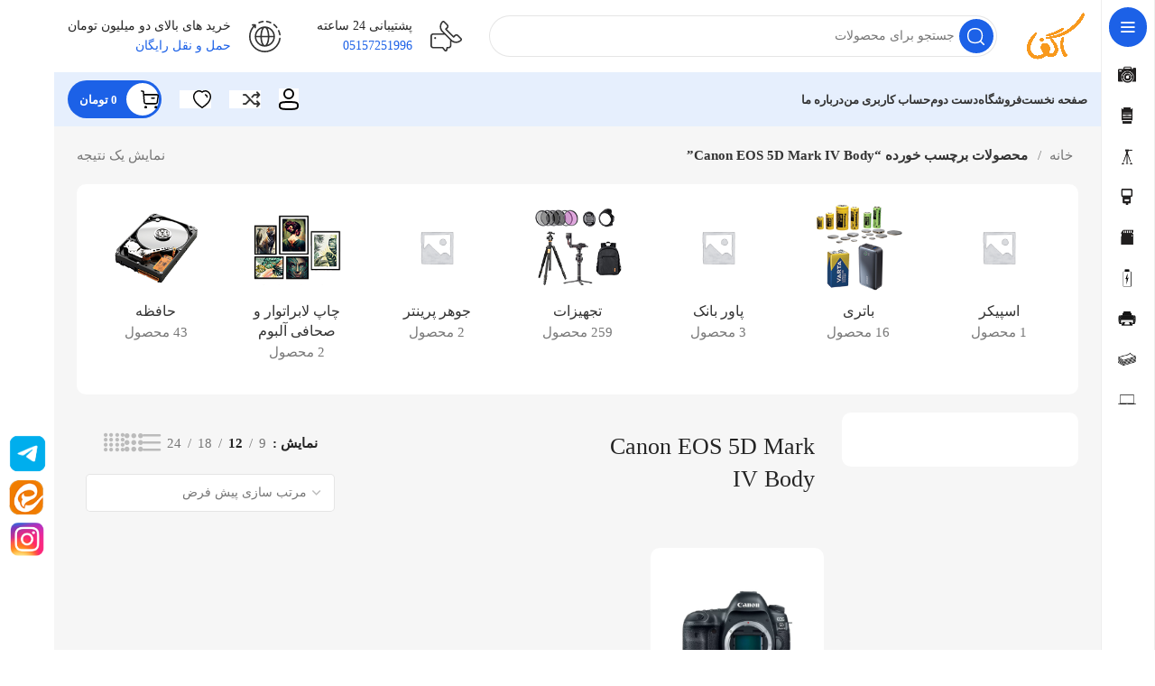

--- FILE ---
content_type: text/html; charset=UTF-8
request_url: https://www.agfashop.com/product-tag/canon-eos-5d-mark-iv-body/
body_size: 41361
content:
<!DOCTYPE html><html dir="rtl" lang="fa-IR"><head><meta charset="UTF-8"><link rel="preconnect" href="https://fonts.gstatic.com/" crossorigin /><link rel="profile" href="https://gmpg.org/xfn/11"><link rel="pingback" href="https://www.agfashop.com/xmlrpc.php"> <script type="471fb2792e1df152661ab119-text/javascript">window.MSInputMethodContext && document.documentMode && document.write('<script src="https://www.agfashop.com/wp-content/themes/woodmart/js/libs/ie11CustomProperties.min.js"><\/script>');</script> <meta name='robots' content='index, follow, max-image-preview:large, max-snippet:-1, max-video-preview:-1' /><title>بایگانی‌های Canon EOS 5D Mark IV Body - آگفا</title><link rel="canonical" href="https://www.agfashop.com/product-tag/canon-eos-5d-mark-iv-body/" /><meta property="og:locale" content="fa_IR" /><meta property="og:type" content="article" /><meta property="og:title" content="بایگانی‌های Canon EOS 5D Mark IV Body - آگفا" /><meta property="og:url" content="https://www.agfashop.com/product-tag/canon-eos-5d-mark-iv-body/" /><meta property="og:site_name" content="آگفا" /><meta name="twitter:card" content="summary_large_image" /> <script type="application/ld+json" class="yoast-schema-graph">{"@context":"https://schema.org","@graph":[{"@type":"CollectionPage","@id":"https://www.agfashop.com/product-tag/canon-eos-5d-mark-iv-body/","url":"https://www.agfashop.com/product-tag/canon-eos-5d-mark-iv-body/","name":"بایگانی‌های Canon EOS 5D Mark IV Body - آگفا","isPartOf":{"@id":"https://www.agfashop.com/#website"},"primaryImageOfPage":{"@id":"https://www.agfashop.com/product-tag/canon-eos-5d-mark-iv-body/#primaryimage"},"image":{"@id":"https://www.agfashop.com/product-tag/canon-eos-5d-mark-iv-body/#primaryimage"},"thumbnailUrl":"https://www.agfashop.com/wp-content/uploads/2024/05/Canon-EOS-5D-Mark-IV-Body.png?v=1715157562","breadcrumb":{"@id":"https://www.agfashop.com/product-tag/canon-eos-5d-mark-iv-body/#breadcrumb"},"inLanguage":"fa-IR"},{"@type":"ImageObject","inLanguage":"fa-IR","@id":"https://www.agfashop.com/product-tag/canon-eos-5d-mark-iv-body/#primaryimage","url":"https://www.agfashop.com/wp-content/uploads/2024/05/Canon-EOS-5D-Mark-IV-Body.png?v=1715157562","contentUrl":"https://www.agfashop.com/wp-content/uploads/2024/05/Canon-EOS-5D-Mark-IV-Body.png?v=1715157562","width":512,"height":512},{"@type":"BreadcrumbList","@id":"https://www.agfashop.com/product-tag/canon-eos-5d-mark-iv-body/#breadcrumb","itemListElement":[{"@type":"ListItem","position":1,"name":"خانه","item":"https://www.agfashop.com/"},{"@type":"ListItem","position":2,"name":"Canon EOS 5D Mark IV Body"}]},{"@type":"WebSite","@id":"https://www.agfashop.com/#website","url":"https://www.agfashop.com/","name":"آگفا شاپ","description":"فروشگاه تخصصی دوربین و تجهیزات عکاسی","publisher":{"@id":"https://www.agfashop.com/#/schema/person/cd05486fe43f0de54db90e62b7e227e8"},"potentialAction":[{"@type":"SearchAction","target":{"@type":"EntryPoint","urlTemplate":"https://www.agfashop.com/?s={search_term_string}"},"query-input":{"@type":"PropertyValueSpecification","valueRequired":true,"valueName":"search_term_string"}}],"inLanguage":"fa-IR"},{"@type":["Person","Organization"],"@id":"https://www.agfashop.com/#/schema/person/cd05486fe43f0de54db90e62b7e227e8","name":"admina","image":{"@type":"ImageObject","inLanguage":"fa-IR","@id":"https://www.agfashop.com/#/schema/person/image/","url":"https://secure.gravatar.com/avatar/b119453e7714720430b7f327fde97094c0b5ae8dd359bd78c10931a59f8b30f0?s=96&d=mm&r=g","contentUrl":"https://secure.gravatar.com/avatar/b119453e7714720430b7f327fde97094c0b5ae8dd359bd78c10931a59f8b30f0?s=96&d=mm&r=g","caption":"admina"},"logo":{"@id":"https://www.agfashop.com/#/schema/person/image/"},"sameAs":["http://www.agfashop.com"]}]}</script> <link rel='dns-prefetch' href='//unpkg.com' /><link rel='dns-prefetch' href='//fonts.googleapis.com' /><link rel="alternate" type="application/rss+xml" title="آگفا &raquo; خوراک" href="https://www.agfashop.com/feed/" /><link rel="alternate" type="application/rss+xml" title="آگفا &raquo; خوراک دیدگاه‌ها" href="https://www.agfashop.com/comments/feed/" /><link rel="alternate" type="application/rss+xml" title="خوراک آگفا &raquo; Canon EOS 5D Mark IV Body برچسب" href="https://www.agfashop.com/product-tag/canon-eos-5d-mark-iv-body/feed/" /> <script type="471fb2792e1df152661ab119-text/javascript">WebFontConfig={google:{families:["Roboto:900,700,500,500i,400,200,300"]}};if ( typeof WebFont === "object" && typeof WebFont.load === "function" ) { WebFont.load( WebFontConfig ); }</script><script data-optimized="1" src="https://www.agfashop.com/wp-content/plugins/litespeed-cache/assets/js/webfontloader.min.js" type="471fb2792e1df152661ab119-text/javascript"></script><link data-optimized="2" rel="stylesheet" href="https://www.agfashop.com/wp-content/litespeed/css/00d26a500060a98b9b8cf0b66eff657d.css?ver=1684d" /> <script type="471fb2792e1df152661ab119-text/javascript" src="https://www.agfashop.com/wp-includes/js/jquery/jquery.min.js" id="jquery-core-js"></script> <script data-optimized="1" type="471fb2792e1df152661ab119-text/javascript" src="https://www.agfashop.com/wp-content/litespeed/js/1d52844785ff685d3344355652ea1eb4.js?ver=a1eb4" id="jquery-migrate-js"></script> <script data-optimized="1" type="471fb2792e1df152661ab119-text/javascript" src="https://www.agfashop.com/wp-content/litespeed/js/cd812e86b061dea92db84f5231c2103c.js?ver=2103c" id="wc-jquery-blockui-js" defer="defer" data-wp-strategy="defer"></script> <script type="471fb2792e1df152661ab119-text/javascript" id="wc-add-to-cart-js-extra">/*  */
var wc_add_to_cart_params = {"ajax_url":"/wp-admin/admin-ajax.php","wc_ajax_url":"/?wc-ajax=%%endpoint%%","i18n_view_cart":"\u0645\u0634\u0627\u0647\u062f\u0647 \u0633\u0628\u062f \u062e\u0631\u06cc\u062f","cart_url":"https://www.agfashop.com/cart/","is_cart":"","cart_redirect_after_add":"no"};
//# sourceURL=wc-add-to-cart-js-extra
/*  */</script> <script data-optimized="1" type="471fb2792e1df152661ab119-text/javascript" src="https://www.agfashop.com/wp-content/litespeed/js/42f451ea7de99babd8c04b9e00af1d30.js?ver=f1d30" id="wc-add-to-cart-js" defer="defer" data-wp-strategy="defer"></script> <script data-optimized="1" type="471fb2792e1df152661ab119-text/javascript" src="https://www.agfashop.com/wp-content/litespeed/js/6a006f9836603902aa0097e55aca6831.js?ver=a6831" id="wc-js-cookie-js" defer="defer" data-wp-strategy="defer"></script> <script type="471fb2792e1df152661ab119-text/javascript" id="woocommerce-js-extra">/*  */
var woocommerce_params = {"ajax_url":"/wp-admin/admin-ajax.php","wc_ajax_url":"/?wc-ajax=%%endpoint%%","i18n_password_show":"\u0646\u0645\u0627\u06cc\u0634 \u0631\u0645\u0632\u0639\u0628\u0648\u0631","i18n_password_hide":"Hide password"};
//# sourceURL=woocommerce-js-extra
/*  */</script> <script data-optimized="1" type="471fb2792e1df152661ab119-text/javascript" src="https://www.agfashop.com/wp-content/litespeed/js/281ad4c981059f41985062197b8d19d8.js?ver=d19d8" id="woocommerce-js" defer="defer" data-wp-strategy="defer"></script> <script data-optimized="1" type="471fb2792e1df152661ab119-text/javascript" src="https://www.agfashop.com/wp-content/litespeed/js/45b5b564e5c748b36b2fbc90e585f6d3.js?ver=5f6d3" id="wd-device-library-js"></script> <link rel="https://api.w.org/" href="https://www.agfashop.com/wp-json/" /><link rel="alternate" title="JSON" type="application/json" href="https://www.agfashop.com/wp-json/wp/v2/product_tag/275" /><link rel="EditURI" type="application/rsd+xml" title="RSD" href="https://www.agfashop.com/xmlrpc.php?rsd" /><meta name="generator" content="WordPress 6.9" /><meta name="generator" content="WooCommerce 10.3.7" /><meta name="viewport" content="width=device-width, initial-scale=1.0, maximum-scale=1.0, user-scalable=no">
<noscript><style>.woocommerce-product-gallery{ opacity: 1 !important; }</style></noscript><meta name="generator" content="Elementor 3.32.5; features: additional_custom_breakpoints; settings: css_print_method-external, google_font-enabled, font_display-swap"><meta name="generator" content="Powered by Slider Revolution 6.7.10 - responsive, Mobile-Friendly Slider Plugin for WordPress with comfortable drag and drop interface." /><link rel="icon" href="https://www.agfashop.com/wp-content/uploads/2024/03/cropped-agfa-narang-32x32.png" sizes="32x32" /><link rel="icon" href="https://www.agfashop.com/wp-content/uploads/2024/03/cropped-agfa-narang-192x192.png" sizes="192x192" /><link rel="apple-touch-icon" href="https://www.agfashop.com/wp-content/uploads/2024/03/cropped-agfa-narang-180x180.png" /><meta name="msapplication-TileImage" content="https://www.agfashop.com/wp-content/uploads/2024/03/cropped-agfa-narang-270x270.png" /> <script type="471fb2792e1df152661ab119-text/javascript">function setREVStartSize(e){
			//window.requestAnimationFrame(function() {
				window.RSIW = window.RSIW===undefined ? window.innerWidth : window.RSIW;
				window.RSIH = window.RSIH===undefined ? window.innerHeight : window.RSIH;
				try {
					var pw = document.getElementById(e.c).parentNode.offsetWidth,
						newh;
					pw = pw===0 || isNaN(pw) || (e.l=="fullwidth" || e.layout=="fullwidth") ? window.RSIW : pw;
					e.tabw = e.tabw===undefined ? 0 : parseInt(e.tabw);
					e.thumbw = e.thumbw===undefined ? 0 : parseInt(e.thumbw);
					e.tabh = e.tabh===undefined ? 0 : parseInt(e.tabh);
					e.thumbh = e.thumbh===undefined ? 0 : parseInt(e.thumbh);
					e.tabhide = e.tabhide===undefined ? 0 : parseInt(e.tabhide);
					e.thumbhide = e.thumbhide===undefined ? 0 : parseInt(e.thumbhide);
					e.mh = e.mh===undefined || e.mh=="" || e.mh==="auto" ? 0 : parseInt(e.mh,0);
					if(e.layout==="fullscreen" || e.l==="fullscreen")
						newh = Math.max(e.mh,window.RSIH);
					else{
						e.gw = Array.isArray(e.gw) ? e.gw : [e.gw];
						for (var i in e.rl) if (e.gw[i]===undefined || e.gw[i]===0) e.gw[i] = e.gw[i-1];
						e.gh = e.el===undefined || e.el==="" || (Array.isArray(e.el) && e.el.length==0)? e.gh : e.el;
						e.gh = Array.isArray(e.gh) ? e.gh : [e.gh];
						for (var i in e.rl) if (e.gh[i]===undefined || e.gh[i]===0) e.gh[i] = e.gh[i-1];
											
						var nl = new Array(e.rl.length),
							ix = 0,
							sl;
						e.tabw = e.tabhide>=pw ? 0 : e.tabw;
						e.thumbw = e.thumbhide>=pw ? 0 : e.thumbw;
						e.tabh = e.tabhide>=pw ? 0 : e.tabh;
						e.thumbh = e.thumbhide>=pw ? 0 : e.thumbh;
						for (var i in e.rl) nl[i] = e.rl[i]<window.RSIW ? 0 : e.rl[i];
						sl = nl[0];
						for (var i in nl) if (sl>nl[i] && nl[i]>0) { sl = nl[i]; ix=i;}
						var m = pw>(e.gw[ix]+e.tabw+e.thumbw) ? 1 : (pw-(e.tabw+e.thumbw)) / (e.gw[ix]);
						newh =  (e.gh[ix] * m) + (e.tabh + e.thumbh);
					}
					var el = document.getElementById(e.c);
					if (el!==null && el) el.style.height = newh+"px";
					el = document.getElementById(e.c+"_wrapper");
					if (el!==null && el) {
						el.style.height = newh+"px";
						el.style.display = "block";
					}
				} catch(e){
					console.log("Failure at Presize of Slider:" + e)
				}
			//});
		  };</script> </head><body class="rtl archive tax-product_tag term-canon-eos-5d-mark-iv-body term-275 wp-theme-woodmart wp-child-theme-woodmart-child theme-woodmart non-logged-in woocommerce woocommerce-page woocommerce-no-js wrapper-wide  categories-accordion-on woodmart-archive-shop woodmart-ajax-shop-on offcanvas-sidebar-mobile offcanvas-sidebar-tablet sticky-toolbar-on hide-larger-price wd-sticky-nav-enabled elementor-default elementor-kit-5"> <script type="471fb2792e1df152661ab119-text/javascript" id="wd-flicker-fix">// Flicker fix.</script> <div class="wd-sticky-nav wd-hide-md"><div class="wd-sticky-nav-title">
<span>
دسته بندی محصولات					</span></div><ul id="menu-fehrest-asli" class="menu wd-nav wd-nav-vertical wd-nav-sticky"><li id="menu-item-10638" class="menu-item menu-item-type-taxonomy menu-item-object-product_cat menu-item-has-children menu-item-10638 item-level-0 menu-simple-dropdown wd-event-hover" ><a href="https://www.agfashop.com/product-category/camera/" class="woodmart-nav-link"><img width="150" height="150" src="https://www.agfashop.com/wp-content/uploads/2024/03/cam-150x150.png" class="wd-nav-img" alt="" decoding="async" /><span class="nav-link-text">دوربین عکاسی و فیلمبرداری</span></a><div class="color-scheme-dark wd-design-default wd-dropdown-menu wd-dropdown"><div class="container"><ul class="wd-sub-menu color-scheme-dark"><li id="menu-item-10640" class="menu-item menu-item-type-taxonomy menu-item-object-product_cat menu-item-10640 item-level-1 wd-event-hover" ><a href="https://www.agfashop.com/product-category/camera/sony/" class="woodmart-nav-link">سونی</a></li><li id="menu-item-10641" class="menu-item menu-item-type-taxonomy menu-item-object-product_cat menu-item-10641 item-level-1 wd-event-hover" ><a href="https://www.agfashop.com/product-category/camera/canon/" class="woodmart-nav-link">کنون</a></li><li id="menu-item-10643" class="menu-item menu-item-type-taxonomy menu-item-object-product_cat menu-item-10643 item-level-1 wd-event-hover" ><a href="https://www.agfashop.com/product-category/camera/nikon/" class="woodmart-nav-link">نیکون</a></li><li id="menu-item-10639" class="menu-item menu-item-type-taxonomy menu-item-object-product_cat menu-item-10639 item-level-1 wd-event-hover" ><a href="https://www.agfashop.com/product-category/camera/osmo/" class="woodmart-nav-link">اسمو</a></li><li id="menu-item-10642" class="menu-item menu-item-type-taxonomy menu-item-object-product_cat menu-item-10642 item-level-1 wd-event-hover" ><a href="https://www.agfashop.com/product-category/camera/gopro/" class="woodmart-nav-link">گوپرو</a></li></ul></div></div></li><li id="menu-item-10644" class="menu-item menu-item-type-taxonomy menu-item-object-product_cat menu-item-has-children menu-item-10644 item-level-0 menu-simple-dropdown wd-event-hover" ><a href="https://www.agfashop.com/product-category/lens/" class="woodmart-nav-link"><img width="150" height="150" src="https://www.agfashop.com/wp-content/uploads/2024/03/lenz-150x150.png" class="wd-nav-img" alt="" decoding="async" srcset="https://www.agfashop.com/wp-content/uploads/2024/03/lenz-150x150.png 150w, https://www.agfashop.com/wp-content/uploads/2024/03/lenz-300x300.png 300w, https://www.agfashop.com/wp-content/uploads/2024/03/lenz.png 486w" sizes="(max-width: 150px) 100vw, 150px" /><span class="nav-link-text">لنز</span></a><div class="color-scheme-dark wd-design-default wd-dropdown-menu wd-dropdown"><div class="container"><ul class="wd-sub-menu color-scheme-dark"><li id="menu-item-10645" class="menu-item menu-item-type-taxonomy menu-item-object-product_cat menu-item-10645 item-level-1 wd-event-hover" ><a href="https://www.agfashop.com/product-category/lens/sony-mount/" class="woodmart-nav-link">مانت سونی</a></li><li id="menu-item-10646" class="menu-item menu-item-type-taxonomy menu-item-object-product_cat menu-item-10646 item-level-1 wd-event-hover" ><a href="https://www.agfashop.com/product-category/lens/canon-mount/" class="woodmart-nav-link">مانت کنون</a></li><li id="menu-item-10647" class="menu-item menu-item-type-taxonomy menu-item-object-product_cat menu-item-10647 item-level-1 wd-event-hover" ><a href="https://www.agfashop.com/product-category/lens/nikon-mount/" class="woodmart-nav-link">مانت نیکون</a></li></ul></div></div></li><li id="menu-item-10617" class="menu-item menu-item-type-taxonomy menu-item-object-product_cat menu-item-has-children menu-item-10617 item-level-0 menu-simple-dropdown wd-event-hover" ><a href="https://www.agfashop.com/product-category/equipment/" class="woodmart-nav-link"><img width="150" height="150" src="https://www.agfashop.com/wp-content/uploads/2024/03/sepaye-150x150.png" class="wd-nav-img" alt="" decoding="async" srcset="https://www.agfashop.com/wp-content/uploads/2024/03/sepaye-150x150.png 150w, https://www.agfashop.com/wp-content/uploads/2024/03/sepaye-300x300.png 300w, https://www.agfashop.com/wp-content/uploads/2024/03/sepaye.png 533w" sizes="(max-width: 150px) 100vw, 150px" /><span class="nav-link-text">تجهیزات</span></a><div class="color-scheme-dark wd-design-default wd-dropdown-menu wd-dropdown"><div class="container"><ul class="wd-sub-menu color-scheme-dark"><li id="menu-item-10618" class="menu-item menu-item-type-taxonomy menu-item-object-product_cat menu-item-10618 item-level-1 wd-event-hover" ><a href="https://www.agfashop.com/product-category/equipment/stabilizer-gimbal/" class="woodmart-nav-link">استابلایزر و گیمبال</a></li><li id="menu-item-10619" class="menu-item menu-item-type-taxonomy menu-item-object-product_cat menu-item-10619 item-level-1 wd-event-hover" ><a href="https://www.agfashop.com/product-category/equipment/battery-charger/" class="woodmart-nav-link">باتری ، شارژر و گریپ</a></li><li id="menu-item-10621" class="menu-item menu-item-type-taxonomy menu-item-object-product_cat menu-item-10621 item-level-1 wd-event-hover" ><a href="https://www.agfashop.com/product-category/equipment/tripod/" class="woodmart-nav-link">تک پایه و سه پایه</a></li><li id="menu-item-10625" class="menu-item menu-item-type-taxonomy menu-item-object-product_cat menu-item-10625 item-level-1 wd-event-hover" ><a href="https://www.agfashop.com/product-category/equipment/bags-backpacks/" class="woodmart-nav-link">کیف و کوله</a></li><li id="menu-item-10624" class="menu-item menu-item-type-taxonomy menu-item-object-product_cat menu-item-10624 item-level-1 wd-event-hover" ><a href="https://www.agfashop.com/product-category/equipment/memory-card/" class="woodmart-nav-link">کارت حافظه</a></li><li id="menu-item-10623" class="menu-item menu-item-type-taxonomy menu-item-object-product_cat menu-item-10623 item-level-1 wd-event-hover" ><a href="https://www.agfashop.com/product-category/equipment/lens-filter/" class="woodmart-nav-link">فیلتر لنز</a></li><li id="menu-item-10620" class="menu-item menu-item-type-taxonomy menu-item-object-product_cat menu-item-10620 item-level-1 wd-event-hover" ><a href="https://www.agfashop.com/product-category/equipment/fon-stand/" class="woodmart-nav-link">پرده و پایه فن</a></li><li id="menu-item-10622" class="menu-item menu-item-type-taxonomy menu-item-object-product_cat menu-item-10622 item-level-1 wd-event-hover" ><a href="https://www.agfashop.com/product-category/equipment/cleaner/" class="woodmart-nav-link">تمیز کننده</a></li><li id="menu-item-10626" class="menu-item menu-item-type-taxonomy menu-item-object-product_cat menu-item-10626 item-level-1 wd-event-hover" ><a href="https://www.agfashop.com/product-category/equipment/camera-accessories/" class="woodmart-nav-link">لوازم جانبی دوربین</a></li><li id="menu-item-10627" class="menu-item menu-item-type-taxonomy menu-item-object-product_cat menu-item-10627 item-level-1 wd-event-hover" ><a href="https://www.agfashop.com/product-category/equipment/lens-accessories/" class="woodmart-nav-link">لوازم جانبی لنز</a></li></ul></div></div></li><li id="menu-item-10648" class="menu-item menu-item-type-taxonomy menu-item-object-product_cat menu-item-has-children menu-item-10648 item-level-0 menu-simple-dropdown wd-event-hover" ><a href="https://www.agfashop.com/product-category/lighting-and-sound-recording/" class="woodmart-nav-link"><img loading="lazy" width="150" height="150" src="https://www.agfashop.com/wp-content/uploads/2024/03/flash-150x150.png" class="wd-nav-img" alt="" decoding="async" srcset="https://www.agfashop.com/wp-content/uploads/2024/03/flash-150x150.png 150w, https://www.agfashop.com/wp-content/uploads/2024/03/flash-300x300.png 300w, https://www.agfashop.com/wp-content/uploads/2024/03/flash.png 489w" sizes="(max-width: 150px) 100vw, 150px" /><span class="nav-link-text">نورپردازی و صدابرداری</span></a><div class="color-scheme-dark wd-design-default wd-dropdown-menu wd-dropdown"><div class="container"><ul class="wd-sub-menu color-scheme-dark"><li id="menu-item-10649" class="menu-item menu-item-type-taxonomy menu-item-object-product_cat menu-item-10649 item-level-1 wd-event-hover" ><a href="https://www.agfashop.com/product-category/lighting-and-sound-recording/ring-light/" class="woodmart-nav-link">رینگ لایت و باتوم</a></li><li id="menu-item-10650" class="menu-item menu-item-type-taxonomy menu-item-object-product_cat menu-item-10650 item-level-1 wd-event-hover" ><a href="https://www.agfashop.com/product-category/lighting-and-sound-recording/lighting-for-photography/" class="woodmart-nav-link">عکاسی</a></li><li id="menu-item-10651" class="menu-item menu-item-type-taxonomy menu-item-object-product_cat menu-item-10651 item-level-1 wd-event-hover" ><a href="https://www.agfashop.com/product-category/lighting-and-sound-recording/lighting-for-filming/" class="woodmart-nav-link">فیلمبرداری</a></li><li id="menu-item-10652" class="menu-item menu-item-type-taxonomy menu-item-object-product_cat menu-item-10652 item-level-1 wd-event-hover" ><a href="https://www.agfashop.com/product-category/lighting-and-sound-recording/microphone/" class="woodmart-nav-link">میکروفون</a></li></ul></div></div></li><li id="menu-item-10632" class="menu-item menu-item-type-taxonomy menu-item-object-product_cat menu-item-has-children menu-item-10632 item-level-0 menu-simple-dropdown wd-event-hover" ><a href="https://www.agfashop.com/product-category/memory/" class="woodmart-nav-link"><img loading="lazy" width="150" height="150" src="https://www.agfashop.com/wp-content/uploads/2024/03/memory-150x150.png" class="wd-nav-img" alt="" decoding="async" srcset="https://www.agfashop.com/wp-content/uploads/2024/03/memory-150x150.png 150w, https://www.agfashop.com/wp-content/uploads/2024/03/memory-300x300.png 300w, https://www.agfashop.com/wp-content/uploads/2024/03/memory.png 486w" sizes="(max-width: 150px) 100vw, 150px" /><span class="nav-link-text">حافظه</span></a><div class="color-scheme-dark wd-design-default wd-dropdown-menu wd-dropdown"><div class="container"><ul class="wd-sub-menu color-scheme-dark"><li id="menu-item-10637" class="menu-item menu-item-type-taxonomy menu-item-object-product_cat menu-item-10637 item-level-1 wd-event-hover" ><a href="https://www.agfashop.com/product-category/memory/hard-disk/" class="woodmart-nav-link">هارد</a></li><li id="menu-item-10634" class="menu-item menu-item-type-taxonomy menu-item-object-product_cat menu-item-10634 item-level-1 wd-event-hover" ><a href="https://www.agfashop.com/product-category/memory/felash/" class="woodmart-nav-link">فلش</a></li><li id="menu-item-10635" class="menu-item menu-item-type-taxonomy menu-item-object-product_cat menu-item-10635 item-level-1 wd-event-hover" ><a href="https://www.agfashop.com/product-category/memory/memory-card-memory/" class="woodmart-nav-link">کارت حافظه</a></li><li id="menu-item-10633" class="menu-item menu-item-type-taxonomy menu-item-object-product_cat menu-item-10633 item-level-1 wd-event-hover" ><a href="https://www.agfashop.com/product-category/memory/ram-reader/" class="woodmart-nav-link">رم ریدر</a></li><li id="menu-item-10636" class="menu-item menu-item-type-taxonomy menu-item-object-product_cat menu-item-10636 item-level-1 wd-event-hover" ><a href="https://www.agfashop.com/product-category/memory/hub/" class="woodmart-nav-link">هاب</a></li></ul></div></div></li><li id="menu-item-10614" class="menu-item menu-item-type-taxonomy menu-item-object-product_cat menu-item-has-children menu-item-10614 item-level-0 menu-simple-dropdown wd-event-hover" ><a href="https://www.agfashop.com/product-category/battery/" class="woodmart-nav-link"><img loading="lazy" width="150" height="150" src="https://www.agfashop.com/wp-content/uploads/2024/03/batry-150x150.png" class="wd-nav-img" alt="" decoding="async" srcset="https://www.agfashop.com/wp-content/uploads/2024/03/batry-150x150.png 150w, https://www.agfashop.com/wp-content/uploads/2024/03/batry-300x300.png 300w, https://www.agfashop.com/wp-content/uploads/2024/03/batry.png 562w" sizes="(max-width: 150px) 100vw, 150px" /><span class="nav-link-text">باتری</span></a><div class="color-scheme-dark wd-design-default wd-dropdown-menu wd-dropdown"><div class="container"><ul class="wd-sub-menu color-scheme-dark"><li id="menu-item-10615" class="menu-item menu-item-type-taxonomy menu-item-object-product_cat menu-item-10615 item-level-1 wd-event-hover" ><a href="https://www.agfashop.com/product-category/battery/rechargeable/" class="woodmart-nav-link">شارژی</a></li><li id="menu-item-10616" class="menu-item menu-item-type-taxonomy menu-item-object-product_cat menu-item-10616 item-level-1 wd-event-hover" ><a href="https://www.agfashop.com/product-category/battery/non-chargeable/" class="woodmart-nav-link">غیر شارژی</a></li></ul></div></div></li><li id="menu-item-10628" class="menu-item menu-item-type-taxonomy menu-item-object-product_cat menu-item-has-children menu-item-10628 item-level-0 menu-simple-dropdown wd-event-hover" ><a href="https://www.agfashop.com/product-category/printing-and-laboratory/" class="woodmart-nav-link"><img loading="lazy" width="150" height="150" src="https://www.agfashop.com/wp-content/uploads/2024/03/printer-150x150.png" class="wd-nav-img" alt="" decoding="async" srcset="https://www.agfashop.com/wp-content/uploads/2024/03/printer-150x150.png 150w, https://www.agfashop.com/wp-content/uploads/2024/03/printer-300x300.png 300w, https://www.agfashop.com/wp-content/uploads/2024/03/printer-768x768.png 768w, https://www.agfashop.com/wp-content/uploads/2024/03/printer-600x600.png 600w, https://www.agfashop.com/wp-content/uploads/2024/03/printer.png 926w" sizes="(max-width: 150px) 100vw, 150px" /><span class="nav-link-text">چاپ لابراتوار و صحافی آلبوم</span></a><div class="color-scheme-dark wd-design-default wd-dropdown-menu wd-dropdown"><div class="container"><ul class="wd-sub-menu color-scheme-dark"><li id="menu-item-10629" class="menu-item menu-item-type-taxonomy menu-item-object-product_cat menu-item-10629 item-level-1 wd-event-hover" ><a href="https://www.agfashop.com/product-category/printing-and-laboratory/printer-and-paper/" class="woodmart-nav-link">پرینتر</a></li><li id="menu-item-10630" class="menu-item menu-item-type-taxonomy menu-item-object-product_cat menu-item-10630 item-level-1 wd-event-hover" ><a href="https://www.agfashop.com/product-category/printing-and-laboratory/laboratory/" class="woodmart-nav-link">چاپ لابراتوار</a></li><li id="menu-item-10631" class="menu-item menu-item-type-taxonomy menu-item-object-product_cat menu-item-10631 item-level-1 wd-event-hover" ><a href="https://www.agfashop.com/product-category/printing-and-laboratory/frame-and-chassis/" class="woodmart-nav-link">قاب و شاسی</a></li></ul></div></div></li><li id="menu-item-13094" class="menu-item menu-item-type-taxonomy menu-item-object-product_cat menu-item-13094 item-level-0 menu-simple-dropdown wd-event-hover" ><a href="https://www.agfashop.com/product-category/%da%a9%d8%a7%d8%ba%d8%b0/" class="woodmart-nav-link"><img loading="lazy" width="150" height="150" src="https://www.agfashop.com/wp-content/uploads/2024/06/kisspng-paper-computer-icons-stack-printing-clip-art-stack-of-5b06c727bcbfd4.2592339015271708557731-150x150.png" class="wd-nav-img" alt="" decoding="async" srcset="https://www.agfashop.com/wp-content/uploads/2024/06/kisspng-paper-computer-icons-stack-printing-clip-art-stack-of-5b06c727bcbfd4.2592339015271708557731-150x150.png 150w, https://www.agfashop.com/wp-content/uploads/2024/06/kisspng-paper-computer-icons-stack-printing-clip-art-stack-of-5b06c727bcbfd4.2592339015271708557731-300x300.png 300w, https://www.agfashop.com/wp-content/uploads/2024/06/kisspng-paper-computer-icons-stack-printing-clip-art-stack-of-5b06c727bcbfd4.2592339015271708557731.png 512w" sizes="(max-width: 150px) 100vw, 150px" /><span class="nav-link-text">کاغذ</span></a></li><li id="menu-item-12547" class="menu-item menu-item-type-taxonomy menu-item-object-product_cat menu-item-12547 item-level-0 menu-simple-dropdown wd-event-hover" style="--wd-dropdown-bg-img: url(https://www.agfashop.com/wp-content/uploads/2024/05/download-icon-laptopicon-1320186916312406708_128-2.png);"><a href="https://www.agfashop.com/product-category/%d9%84%d9%be%d8%aa%d8%a7%d9%be/" class="woodmart-nav-link"><img loading="lazy" width="128" height="74" src="https://www.agfashop.com/wp-content/uploads/2024/05/download-icon-laptopicon-1320186916312406708_128-2.png" class="wd-nav-img" alt="" decoding="async" /><span class="nav-link-text">لپتاپ</span></a></li></ul></div><div class="website-wrapper"><header class="whb-header whb-header_331220 whb-sticky-shadow whb-scroll-stick whb-sticky-real whb-hide-on-scroll"><div class="whb-main-header"><div class="whb-row whb-general-header whb-not-sticky-row whb-without-bg whb-without-border whb-color-dark whb-flex-flex-middle"><div class="container"><div class="whb-flex-row whb-general-header-inner"><div class="whb-column whb-col-left whb-visible-lg"><div class="site-logo">
<a href="https://www.agfashop.com/" class="wd-logo wd-main-logo" rel="home">
<img src="https://www.agfashop.com/wp-content/uploads/2024/03/agfa-narang.png" alt="آگفا" style="max-width: 460px;" />	</a></div></div><div class="whb-column whb-col-center whb-visible-lg"><div class="whb-space-element " style="width:20px;"></div><div class="wd-search-form wd-header-search-form wd-display-form whb-1yjd6g8pvqgh79uo6oce"><form role="search" method="get" class="searchform  wd-style-with-bg-2 wd-cat-style-bordered woodmart-ajax-search" action="https://www.agfashop.com/"  data-thumbnail="1" data-price="1" data-post_type="product" data-count="20" data-sku="1" data-symbols_count="3">
<input type="text" class="s" placeholder="جستجو برای محصولات" value="" name="s" aria-label="جست و جو" title="جستجو برای محصولات" required/>
<input type="hidden" name="post_type" value="product">
<button type="submit" class="searchsubmit wd-with-img">
<span>
جست و جو						</span>
<img loading="lazy" width="19" height="19" src="https://www.agfashop.com/wp-content/uploads/2023/02/Search.svg" class="wd-custom-icon" alt="" decoding="async" />					</button></form><div class="search-results-wrapper"><div class="wd-dropdown-results wd-scroll wd-dropdown"><div class="wd-scroll-content"></div></div></div></div><div class="whb-space-element " style="width:20px;"></div></div><div class="whb-column whb-col-right whb-visible-lg"><div class="info-box-wrapper  whb-pib2kc048q2n444im8gr"><div id="wd-6978e306e63bb" class=" wd-info-box text-right box-icon-align-right box-style-base color-scheme- wd-bg-none wd-items-middle"  ><div class="box-icon-wrapper  box-with-icon box-icon-simple"><div class="info-box-icon"><div class="info-svg-wrapper info-icon" style="width: 35px;height: 35px;"><svg xmlns="http://www.w3.org/2000/svg" width="32" height="32" viewBox="0 0 32 32" fill="none"><g clip-path="url(#clip0_10122_52416)"><path d="M4.81815 18.5599C5.37836 18.5599 5.8325 18.1058 5.8325 17.5456C5.8325 16.9854 5.37836 16.5313 4.81815 16.5313C4.25794 16.5313 3.8038 16.9854 3.8038 17.5456C3.8038 18.1058 4.25794 18.5599 4.81815 18.5599Z" fill="#333333"></path><path fill-rule="evenodd" clip-rule="evenodd" d="M11.7132 0.562359C12.463 -0.187453 13.6787 -0.187453 14.4285 0.562359L17.5537 3.68753C18.643 4.77688 18.643 6.54306 17.5537 7.63241L16.6571 8.52898L23.471 15.3429L24.3676 14.4463C25.4569 13.357 27.2231 13.357 28.3125 14.4463L31.4376 17.5715C32.1875 18.3213 32.1875 19.537 31.4376 20.2868C28.6711 23.0534 24.3264 23.28 21.3013 20.9666V25.1532C21.3013 26.6938 20.0524 27.9427 18.5118 27.9427H17.6006L17.1862 29.8074C16.8604 31.2736 14.9743 31.6977 14.0522 30.5121L12.0537 27.9427H2.78946C1.24888 27.9427 0 26.6938 0 25.1532V15.5169C0 13.9763 1.24888 12.7275 2.78946 12.7275H12.9658L11.7132 11.4748C8.69982 8.46144 8.69981 3.57576 11.7132 0.562359ZM14.4873 14.249L19.7798 19.5414V25.1532C19.7798 25.8535 19.2121 26.4211 18.5118 26.4211H16.9903C16.6338 26.4211 16.325 26.6688 16.2477 27.0169L15.7009 29.4773C15.6544 29.6868 15.3849 29.7474 15.2532 29.578L13.0263 26.7148C12.8821 26.5295 12.6605 26.4211 12.4258 26.4211H2.78946C2.08919 26.4211 1.52152 25.8535 1.52152 25.1532V15.5169C1.52152 14.8166 2.08919 14.249 2.78946 14.249H14.4873ZM13.3526 1.63824C13.197 1.48262 12.9447 1.48262 12.7891 1.63824C10.3699 4.05744 10.3699 7.97975 12.7891 10.399L21.601 19.2109C24.0202 21.6301 27.9426 21.6301 30.3618 19.2109C30.5174 19.0553 30.5174 18.803 30.3618 18.6474L27.2366 15.5222C26.7414 15.027 25.9386 15.027 25.4435 15.5222L24.009 16.9567C23.7119 17.2538 23.2302 17.2538 22.9331 16.9567L15.0433 9.06692C14.7462 8.76982 14.7462 8.28814 15.0433 7.99104L16.4778 6.55654C16.973 6.06138 16.973 5.25857 16.4778 4.76341L13.3526 1.63824Z" fill="#333333"></path></g><defs><clipPath id="svg-3253"><rect width="32" height="32" fill="white"></rect></clipPath></defs></svg></div></div></div><div class="info-box-content"><div class="info-box-inner set-cont-mb-s reset-last-child"><h6 style="margin-bottom: 0; font-size: 14px;">پشتیبانی 24 ساعته</h6><p><span style="color: #1c61e7; font-size: 14px;">05157251996</span></p></div></div></div></div><div class="whb-space-element " style="width:20px;"></div><div class="info-box-wrapper  whb-ao9406ic08x1lus1h7zu"><div id="wd-6978e306ece0f" class=" wd-info-box text-right box-icon-align-right box-style-base color-scheme- wd-bg-none wd-items-middle"  ><div class="box-icon-wrapper  box-with-icon box-icon-simple"><div class="info-box-icon"><div class="info-svg-wrapper info-icon" style="width: 35px;height: 35px;"><svg xmlns="http://www.w3.org/2000/svg" width="32" height="32" viewBox="0 0 32 32" fill="none"><g clip-path="url(#clip0_10122_52282)"><path d="M22.5876 2.23814C22.7504 1.8519 22.5692 1.40686 22.1829 1.24413C20.9104 0.707956 19.4943 0.193345 17.9911 0.0059111C17.5752 -0.0459477 17.196 0.24917 17.1441 0.665075C17.0923 1.08098 17.3874 1.46018 17.8033 1.51204C19.0967 1.67331 20.3593 2.12275 21.5936 2.64283C21.9798 2.80557 22.4249 2.62438 22.5876 2.23814Z" fill="#333333"></path><path fill-rule="evenodd" clip-rule="evenodd" d="M5.75493 16C5.75493 21.6495 10.3505 26.2451 16 26.2451C21.6494 26.2451 26.245 21.6495 26.245 16C26.245 10.3571 21.656 5.69176 16 5.69176C10.344 5.69176 5.75493 10.3571 5.75493 16ZM13.2516 7.65981C10.0149 8.75219 7.60987 11.7144 7.30536 15.2411H11.4582C11.5317 12.8434 11.9507 10.6479 12.6114 8.98107C12.8009 8.503 13.0143 8.05814 13.2516 7.65981ZM12.9767 15.2411C13.0499 12.9997 13.4434 11.001 14.0224 9.54032C14.345 8.72625 14.7104 8.11707 15.0776 7.72406C15.4438 7.33203 15.756 7.20955 16 7.20955C16.2439 7.20955 16.5562 7.33203 16.9224 7.72406C17.2895 8.11707 17.6549 8.72625 17.9775 9.54032C18.5565 11.001 18.95 12.9997 19.0232 15.2411H12.9767ZM11.4582 16.7589H7.30543C7.60979 20.2738 10.0078 23.2002 13.242 24.2806C13.0088 23.8908 12.7989 23.4563 12.6123 22.9896C11.9508 21.336 11.5317 19.1541 11.4582 16.7589ZM18.7579 24.2806C21.9921 23.2002 24.3901 20.2738 24.6945 16.7589H20.5417C20.4682 19.1541 20.0491 21.336 19.3877 22.9896C19.201 23.4563 18.9911 23.8908 18.7579 24.2806ZM19.0232 16.7589C18.95 18.9973 18.5565 20.9807 17.9784 22.4259C17.6563 23.2313 17.2916 23.8322 16.9256 24.2193C16.561 24.6048 16.248 24.7273 16 24.7273C15.752 24.7273 15.4389 24.6048 15.0744 24.2193C14.7083 23.8322 14.3437 23.2313 14.0215 22.4259C13.4434 20.9807 13.05 18.9973 12.9768 16.7589H19.0232ZM20.5417 15.2411H24.6946C24.3901 11.7144 21.985 8.75219 18.7483 7.65981C18.9857 8.05815 19.1991 8.503 19.3885 8.98107C20.0492 10.6479 20.4683 12.8434 20.5417 15.2411Z" fill="#333333"></path><path d="M28.6977 6.30483C28.9512 6.63855 28.8862 7.11464 28.5525 7.36821C28.2188 7.62177 27.7427 7.5568 27.4891 7.22307C26.694 6.17652 25.7603 5.24285 24.7137 4.44769C24.38 4.19413 24.315 3.71804 24.5685 3.38431C24.8221 3.05058 25.2982 2.98559 25.6319 3.23915C26.788 4.11749 27.8193 5.14881 28.6977 6.30483Z" fill="#333333"></path><path d="M31.3348 14.8558C31.7507 14.804 32.0459 14.4248 31.994 14.0089C31.8055 12.4962 31.221 11.008 30.6926 9.75378C30.5299 9.36754 30.0849 9.18635 29.6986 9.34908C29.3124 9.51181 29.1312 9.95684 29.2939 10.3431C29.8218 11.5959 30.3279 12.9127 30.4879 14.1966C30.5397 14.6125 30.9189 14.9077 31.3348 14.8558Z" fill="#333333"></path><path d="M16 32C7.19837 32 0 24.8016 0 16C0 11.7905 1.67904 7.91831 4.35243 5.0593H3.53315C3.11403 5.0593 2.77426 4.71953 2.77426 4.3004C2.77426 3.88128 3.11403 3.54151 3.53315 3.54151H6.26086C6.67998 3.54151 7.01975 3.88128 7.01975 4.3004V6.93888C7.01975 7.358 6.67998 7.69777 6.26086 7.69777C5.84173 7.69777 5.50197 7.358 5.50197 6.93888V6.05225C3.05332 8.64925 1.51779 12.1757 1.51779 16C1.51779 23.9634 8.03662 30.4822 16 30.4822C23.3591 30.4822 29.602 24.9085 30.488 17.8034C30.5398 17.3875 30.919 17.0923 31.3349 17.1442C31.7508 17.1961 32.0459 17.5753 31.9941 17.9912C31.0128 25.8601 24.1208 32 16 32Z" fill="#333333"></path><path d="M9.41225 2.23813C9.57498 2.62437 10.02 2.80556 10.4063 2.64283C11.6407 2.12274 12.9031 1.67331 14.1966 1.51204C14.6125 1.46018 14.9076 1.08098 14.8557 0.665075C14.8039 0.24917 14.4247 -0.0459477 14.0088 0.0059111C12.5056 0.193345 11.0895 0.70796 9.81695 1.24412C9.43071 1.40685 9.24951 1.85189 9.41225 2.23813Z" fill="#333333"></path></g><defs><clipPath id="svg-2886"><rect width="32" height="32" fill="white"></rect></clipPath></defs></svg></div></div></div><div class="info-box-content"><div class="info-box-inner set-cont-mb-s reset-last-child"><h6 style="margin-bottom: 0; font-size: 14px;">خرید های بالای دو میلیون تومان</h6><p><span style="color: #1c61e7; font-size: 14px;">حمل و نقل رایگان</span></p></div></div></div></div></div><div class="whb-column whb-mobile-left whb-hidden-lg"><div class="wd-tools-element wd-header-mobile-nav wd-style-icon wd-design-1 whb-2pcq59rrgv7khz6hxoix">
<a href="#" rel="nofollow" aria-label="باز کردن منوی موبایل">
<span class="wd-tools-icon">
</span><span class="wd-tools-text">فهرست</span></a></div></div><div class="whb-column whb-mobile-center whb-hidden-lg"><div class="site-logo">
<a href="https://www.agfashop.com/" class="wd-logo wd-main-logo" rel="home">
<img loading="lazy" width="512" height="512" src="https://www.agfashop.com/wp-content/uploads/2024/03/cropped-agfa-narang.png" class="attachment-full size-full" alt="" style="max-width:180px;" decoding="async" srcset="https://www.agfashop.com/wp-content/uploads/2024/03/cropped-agfa-narang.png 512w, https://www.agfashop.com/wp-content/uploads/2024/03/cropped-agfa-narang-300x300.png 300w, https://www.agfashop.com/wp-content/uploads/2024/03/cropped-agfa-narang-150x150.png 150w, https://www.agfashop.com/wp-content/uploads/2024/03/cropped-agfa-narang-270x270.png 270w, https://www.agfashop.com/wp-content/uploads/2024/03/cropped-agfa-narang-192x192.png 192w, https://www.agfashop.com/wp-content/uploads/2024/03/cropped-agfa-narang-180x180.png 180w, https://www.agfashop.com/wp-content/uploads/2024/03/cropped-agfa-narang-32x32.png 32w" sizes="(max-width: 512px) 100vw, 512px" />	</a></div></div><div class="whb-column whb-mobile-right whb-hidden-lg"><div class="wd-header-my-account wd-tools-element wd-event-hover wd-design-1 wd-account-style-icon login-side-opener whb-hehq7b9i6crxiw1rjzt3">
<a href="https://www.agfashop.com/my-account/" title="حساب کاربری من">
<span class="wd-tools-icon">
</span>
<span class="wd-tools-text">
ورود / فرم ثبت نام			</span></a></div></div></div></div></div><div class="whb-row whb-header-bottom whb-sticky-row whb-with-bg whb-without-border whb-color-dark whb-flex-flex-middle"><div class="container"><div class="whb-flex-row whb-header-bottom-inner"><div class="whb-column whb-col-left whb-visible-lg"><div class="wd-header-nav wd-header-main-nav text-left wd-design-1" role="navigation" aria-label="ناوبری اصلی"><ul id="menu-%d8%a7%d8%b5%d9%84%db%8c" class="menu wd-nav wd-nav-main wd-style-default wd-gap-s"><li id="menu-item-11103" class="menu-item menu-item-type-post_type menu-item-object-page menu-item-home menu-item-11103 item-level-0 menu-simple-dropdown wd-event-hover" ><a href="https://www.agfashop.com/" class="woodmart-nav-link"><span class="nav-link-text">صفحه نخست</span></a></li><li id="menu-item-11106" class="menu-item menu-item-type-post_type menu-item-object-page menu-item-11106 item-level-0 menu-simple-dropdown wd-event-hover" ><a href="https://www.agfashop.com/shop/" class="woodmart-nav-link"><span class="nav-link-text">فروشگاه</span></a></li><li id="menu-item-11107" class="menu-item menu-item-type-taxonomy menu-item-object-product_cat menu-item-11107 item-level-0 menu-simple-dropdown wd-event-hover" ><a href="https://www.agfashop.com/product-category/stock/" class="woodmart-nav-link"><span class="nav-link-text">دست دوم</span></a></li><li id="menu-item-11105" class="menu-item menu-item-type-post_type menu-item-object-page menu-item-11105 item-level-0 menu-simple-dropdown wd-event-hover" ><a href="https://www.agfashop.com/my-account/" class="woodmart-nav-link"><span class="nav-link-text">حساب کاربری من</span></a></li><li id="menu-item-11104" class="menu-item menu-item-type-post_type menu-item-object-page menu-item-11104 item-level-0 menu-simple-dropdown wd-event-hover" ><a href="https://www.agfashop.com/about-us/" class="woodmart-nav-link"><span class="nav-link-text">درباره ما</span></a></li></ul></div></div><div class="whb-column whb-col-center whb-visible-lg whb-empty-column"></div><div class="whb-column whb-col-right whb-visible-lg"><div class="wd-header-my-account wd-tools-element wd-event-hover wd-design-7 wd-account-style-icon login-side-opener wd-tools-custom-icon whb-7qrb5r43fmh57lkx4dry">
<a href="https://www.agfashop.com/my-account/" title="حساب کاربری من">
<span class="wd-tools-icon">
<img loading="lazy" width="22" height="24" src="https://www.agfashop.com/wp-content/uploads/2023/02/icon.svg" class="wd-custom-icon" alt="" decoding="async" />				</span>
<span class="wd-tools-text">
ورود / فرم ثبت نام			</span></a></div><div class="wd-header-compare wd-tools-element wd-style-icon wd-with-count wd-design-7 whb-ad86so27lcwwiziptdg2">
<a href="https://www.agfashop.com/compare/" title="مقایسه محصولات">
<span class="wd-tools-icon">
<span class="wd-tools-count">0</span>
</span>
<span class="wd-tools-text">
مقایسه			</span></a></div><div class="wd-header-wishlist wd-tools-element wd-style-icon wd-with-count wd-tools-custom-icon wd-design-7 whb-j9nqf397yrj3s8c855md" title="لیست علاقه مندی های من">
<a href="https://www.agfashop.com/wishlist/">
<span class="wd-tools-icon">
<img loading="lazy" width="20" height="19" src="https://www.agfashop.com/wp-content/uploads/2023/02/Heart-b.svg" class="wd-custom-icon" alt="" decoding="async" />
<span class="wd-tools-count">
0					</span>
</span><span class="wd-tools-text">
علاقه مندی ها			</span></a></div><div class="wd-header-cart wd-tools-element wd-design-8 wd-tools-custom-icon cart-widget-opener wd-style-text whb-eyi35wj5v52my2hec8de">
<a href="https://www.agfashop.com/cart/" title="سبد خرید">
<span class="wd-tools-inner">
<span class="wd-tools-icon">
<img loading="lazy" width="20" height="19" src="https://www.agfashop.com/wp-content/uploads/2023/02/cart.svg" class="wd-custom-icon" alt="" decoding="async" />															<span class="wd-cart-number wd-tools-count">0 <span>موارد</span></span>
</span>
<span class="wd-tools-text">
<span class="wd-cart-subtotal"><span class="woocommerce-Price-amount amount"><bdi>0&nbsp;<span class="woocommerce-Price-currencySymbol">تومان</span></bdi></span></span>
</span></span>
</a></div></div><div class="whb-column whb-col-mobile whb-hidden-lg"><div class="wd-search-form wd-header-search-form-mobile wd-display-form whb-kv1cizir1p1hjpwwydal"><form role="search" method="get" class="searchform  wd-style-with-bg-2 wd-cat-style-bordered woodmart-ajax-search" action="https://www.agfashop.com/"  data-thumbnail="1" data-price="1" data-post_type="product" data-count="20" data-sku="1" data-symbols_count="3">
<input type="text" class="s" placeholder="جستجو برای محصولات" value="" name="s" aria-label="جست و جو" title="جستجو برای محصولات" required/>
<input type="hidden" name="post_type" value="product">
<button type="submit" class="searchsubmit">
<span>
جست و جو						</span>
</button></form><div class="search-results-wrapper"><div class="wd-dropdown-results wd-scroll wd-dropdown"><div class="wd-scroll-content"></div></div></div></div></div></div></div></div></div></header><div class="main-page-wrapper"><div class="container"><div class="row content-layout-wrapper align-items-start"><div class="site-content shop-content-area col-12 content-with-products wd-builder-on" role="main"><div data-elementor-type="wp-post" data-elementor-id="1239" class="elementor elementor-1239"><section class="elementor-section elementor-top-section elementor-element elementor-element-8567bc2 elementor-section-boxed elementor-section-height-default elementor-section-height-default wd-section-disabled" data-id="8567bc2" data-element_type="section"><div class="elementor-container elementor-column-gap-default"><div class="elementor-column elementor-col-100 elementor-top-column elementor-element elementor-element-3642b68" data-id="3642b68" data-element_type="column"><div class="elementor-widget-wrap elementor-element-populated"><div class="elementor-element elementor-element-43498f9 elementor-widget__width-auto wd-single-breadcrumbs wd-breadcrumbs text-left elementor-widget elementor-widget-wd_wc_breadcrumb" data-id="43498f9" data-element_type="widget" data-widget_type="wd_wc_breadcrumb.default"><div class="elementor-widget-container"><nav class="woocommerce-breadcrumb" aria-label="Breadcrumb">				<a href="https://www.agfashop.com" class="breadcrumb-link breadcrumb-link-last">
خانه				</a>
<span class="breadcrumb-last">
محصولات برچسب خورده  &ldquo;Canon EOS 5D Mark IV Body&rdquo;				</span></nav></div></div><div class="elementor-element elementor-element-f9b0f02 elementor-widget__width-auto wd-shop-result-count elementor-widget elementor-widget-wd_shop_archive_result_count" data-id="f9b0f02" data-element_type="widget" data-widget_type="wd_shop_archive_result_count.default"><div class="elementor-widget-container"><p class="woocommerce-result-count" role="alert" aria-relevant="all" >
نمایش یک نتیجه</p></div></div><div class="elementor-element elementor-element-156c973 elementor-widget elementor-widget-wd_product_categories" data-id="156c973" data-element_type="widget" data-widget_type="wd_product_categories.default"><div class="elementor-widget-container"><div class="wd-img-width products woocommerce columns4 categories-style-carousel wd-carousel-spacing-20 categories-style-carousel" id="carousel-6978e307f04e6" data-owl-carousel data-speed="" data-slides_per_view_tablet='{"unit":"px","size":"","sizes":[]}' data-slides_per_view_mobile='{"unit":"px","size":"","sizes":[]}' data-wrap="no" data-hide_pagination_control="yes" data-hide_prev_next_buttons="no" data-desktop="7" data-tablet_landscape="4" data-tablet="3" data-mobile="2"><div class="owl-carousel wd-owl carousel-items owl-items-lg-7 owl-items-md-4 owl-items-sm-3 owl-items-xs-2"><div class="category-grid-item cat-design-alt product-category product first" data-loop="1"><div class="wrapp-category"><div class="category-image-wrapp">
<a href="https://www.agfashop.com/product-category/%d8%a7%d8%b3%d9%be%db%8c%da%a9%d8%b1/" class="category-image">
<img loading="lazy" width="1200" height="1200" src="https://www.agfashop.com/wp-content/uploads/woocommerce-placeholder.png" class="woocommerce-placeholder wp-post-image" alt="Placeholder" />			</a></div><div class="hover-mask"><h3 class="wd-entities-title">
اسپیکر <mark class="count">(1)</mark></h3><div class="more-products"><a href="https://www.agfashop.com/product-category/%d8%a7%d8%b3%d9%be%db%8c%da%a9%d8%b1/">1 محصول</a></div></div><a href="https://www.agfashop.com/product-category/%d8%a7%d8%b3%d9%be%db%8c%da%a9%d8%b1/" class="category-link wd-fill" aria-label="رده محصول %d8%a7%d8%b3%d9%be%db%8c%da%a9%d8%b1"></a></div></div><div class="category-grid-item cat-design-alt product-category product" data-loop="2"><div class="wrapp-category"><div class="category-image-wrapp">
<a href="https://www.agfashop.com/product-category/battery/" class="category-image">
<img loading="lazy" width="165" height="165" src="https://www.agfashop.com/wp-content/uploads/2024/03/batrry@0.33x.png" class="attachment-full size-full wp-image-11170" alt="" decoding="async" srcset="https://www.agfashop.com/wp-content/uploads/2024/03/batrry@0.33x.png 165w, https://www.agfashop.com/wp-content/uploads/2024/03/batrry@0.33x-150x150.png 150w" sizes="(max-width: 165px) 100vw, 165px" />			</a></div><div class="hover-mask"><h3 class="wd-entities-title">
باتری <mark class="count">(16)</mark></h3><div class="more-products"><a href="https://www.agfashop.com/product-category/battery/">16 محصول</a></div></div><a href="https://www.agfashop.com/product-category/battery/" class="category-link wd-fill" aria-label="رده محصول battery"></a></div></div><div class="category-grid-item cat-design-alt product-category product" data-loop="3"><div class="wrapp-category"><div class="category-image-wrapp">
<a href="https://www.agfashop.com/product-category/%d9%be%d8%a7%d9%88%d8%b1-%d8%a8%d8%a7%d9%86%da%a9/" class="category-image">
<img loading="lazy" width="1200" height="1200" src="https://www.agfashop.com/wp-content/uploads/woocommerce-placeholder.png" class="woocommerce-placeholder wp-post-image" alt="Placeholder" />			</a></div><div class="hover-mask"><h3 class="wd-entities-title">
پاور بانک <mark class="count">(3)</mark></h3><div class="more-products"><a href="https://www.agfashop.com/product-category/%d9%be%d8%a7%d9%88%d8%b1-%d8%a8%d8%a7%d9%86%da%a9/">3 محصول</a></div></div><a href="https://www.agfashop.com/product-category/%d9%be%d8%a7%d9%88%d8%b1-%d8%a8%d8%a7%d9%86%da%a9/" class="category-link wd-fill" aria-label="رده محصول %d9%be%d8%a7%d9%88%d8%b1-%d8%a8%d8%a7%d9%86%da%a9"></a></div></div><div class="category-grid-item cat-design-alt product-category product last" data-loop="4"><div class="wrapp-category"><div class="category-image-wrapp">
<a href="https://www.agfashop.com/product-category/equipment/" class="category-image">
<img loading="lazy" width="165" height="165" src="https://www.agfashop.com/wp-content/uploads/2024/03/tajhizatband@0.33x.png" class="attachment-full size-full wp-image-11171" alt="" decoding="async" srcset="https://www.agfashop.com/wp-content/uploads/2024/03/tajhizatband@0.33x.png 165w, https://www.agfashop.com/wp-content/uploads/2024/03/tajhizatband@0.33x-150x150.png 150w" sizes="(max-width: 165px) 100vw, 165px" />			</a></div><div class="hover-mask"><h3 class="wd-entities-title">
تجهیزات <mark class="count">(259)</mark></h3><div class="more-products"><a href="https://www.agfashop.com/product-category/equipment/">259 محصول</a></div></div><a href="https://www.agfashop.com/product-category/equipment/" class="category-link wd-fill" aria-label="رده محصول equipment"></a></div></div><div class="category-grid-item cat-design-alt product-category product first" data-loop="5"><div class="wrapp-category"><div class="category-image-wrapp">
<a href="https://www.agfashop.com/product-category/%d8%ac%d9%88%d9%87%d8%b1-%d9%be%d8%b1%db%8c%d9%86%d8%aa%d8%b1/" class="category-image">
<img loading="lazy" width="1200" height="1200" src="https://www.agfashop.com/wp-content/uploads/woocommerce-placeholder.png" class="woocommerce-placeholder wp-post-image" alt="Placeholder" />			</a></div><div class="hover-mask"><h3 class="wd-entities-title">
جوهر پرینتر <mark class="count">(2)</mark></h3><div class="more-products"><a href="https://www.agfashop.com/product-category/%d8%ac%d9%88%d9%87%d8%b1-%d9%be%d8%b1%db%8c%d9%86%d8%aa%d8%b1/">2 محصول</a></div></div><a href="https://www.agfashop.com/product-category/%d8%ac%d9%88%d9%87%d8%b1-%d9%be%d8%b1%db%8c%d9%86%d8%aa%d8%b1/" class="category-link wd-fill" aria-label="رده محصول %d8%ac%d9%88%d9%87%d8%b1-%d9%be%d8%b1%db%8c%d9%86%d8%aa%d8%b1"></a></div></div><div class="category-grid-item cat-design-alt product-category product" data-loop="6"><div class="wrapp-category"><div class="category-image-wrapp">
<a href="https://www.agfashop.com/product-category/printing-and-laboratory/" class="category-image">
<img loading="lazy" width="150" height="150" src="https://www.agfashop.com/wp-content/uploads/2024/03/labratovar-gallery@0.3x.png" class="attachment-full size-full wp-image-11178" alt="" decoding="async" />			</a></div><div class="hover-mask"><h3 class="wd-entities-title">
چاپ لابراتوار و صحافی آلبوم <mark class="count">(2)</mark></h3><div class="more-products"><a href="https://www.agfashop.com/product-category/printing-and-laboratory/">2 محصول</a></div></div><a href="https://www.agfashop.com/product-category/printing-and-laboratory/" class="category-link wd-fill" aria-label="رده محصول printing-and-laboratory"></a></div></div><div class="category-grid-item cat-design-alt product-category product" data-loop="7"><div class="wrapp-category"><div class="category-image-wrapp">
<a href="https://www.agfashop.com/product-category/memory/" class="category-image">
<img loading="lazy" width="165" height="165" src="https://www.agfashop.com/wp-content/uploads/2024/03/hafeze@0.33x.png" class="attachment-full size-full wp-image-11181" alt="" decoding="async" srcset="https://www.agfashop.com/wp-content/uploads/2024/03/hafeze@0.33x.png 165w, https://www.agfashop.com/wp-content/uploads/2024/03/hafeze@0.33x-150x150.png 150w" sizes="(max-width: 165px) 100vw, 165px" />			</a></div><div class="hover-mask"><h3 class="wd-entities-title">
حافظه <mark class="count">(43)</mark></h3><div class="more-products"><a href="https://www.agfashop.com/product-category/memory/">43 محصول</a></div></div><a href="https://www.agfashop.com/product-category/memory/" class="category-link wd-fill" aria-label="رده محصول memory"></a></div></div><div class="category-grid-item cat-design-alt product-category product last" data-loop="8"><div class="wrapp-category"><div class="category-image-wrapp">
<a href="https://www.agfashop.com/product-category/stock/" class="category-image">
<img loading="lazy" width="150" height="150" src="https://www.agfashop.com/wp-content/uploads/2024/03/dastdo00@0.3x.png" class="attachment-full size-full wp-image-11186" alt="" decoding="async" />			</a></div><div class="hover-mask"><h3 class="wd-entities-title">
دست دوم <mark class="count">(19)</mark></h3><div class="more-products"><a href="https://www.agfashop.com/product-category/stock/">19 محصول</a></div></div><a href="https://www.agfashop.com/product-category/stock/" class="category-link wd-fill" aria-label="رده محصول stock"></a></div></div><div class="category-grid-item cat-design-alt product-category product first" data-loop="9"><div class="wrapp-category"><div class="category-image-wrapp">
<a href="https://www.agfashop.com/product-category/%da%a9%d8%a7%d8%ba%d8%b0/" class="category-image">
<img loading="lazy" width="512" height="512" src="https://www.agfashop.com/wp-content/uploads/2024/06/kisspng-paper-computer-icons-stack-printing-clip-art-stack-of-5b06c727bcbfd4.2592339015271708557731.png" class="attachment-full size-full wp-image-13095" alt="" decoding="async" srcset="https://www.agfashop.com/wp-content/uploads/2024/06/kisspng-paper-computer-icons-stack-printing-clip-art-stack-of-5b06c727bcbfd4.2592339015271708557731.png 512w, https://www.agfashop.com/wp-content/uploads/2024/06/kisspng-paper-computer-icons-stack-printing-clip-art-stack-of-5b06c727bcbfd4.2592339015271708557731-300x300.png 300w, https://www.agfashop.com/wp-content/uploads/2024/06/kisspng-paper-computer-icons-stack-printing-clip-art-stack-of-5b06c727bcbfd4.2592339015271708557731-150x150.png 150w" sizes="(max-width: 512px) 100vw, 512px" />			</a></div><div class="hover-mask"><h3 class="wd-entities-title">
کاغذ <mark class="count">(17)</mark></h3><div class="more-products"><a href="https://www.agfashop.com/product-category/%da%a9%d8%a7%d8%ba%d8%b0/">17 محصول</a></div></div><a href="https://www.agfashop.com/product-category/%da%a9%d8%a7%d8%ba%d8%b0/" class="category-link wd-fill" aria-label="رده محصول %da%a9%d8%a7%d8%ba%d8%b0"></a></div></div><div class="category-grid-item cat-design-alt product-category product" data-loop="10"><div class="wrapp-category"><div class="category-image-wrapp">
<a href="https://www.agfashop.com/product-category/%d9%84%d9%be%d8%aa%d8%a7%d9%be/" class="category-image">
<img loading="lazy" width="128" height="74" src="https://www.agfashop.com/wp-content/uploads/2024/05/download-icon-laptopicon-1320186916312406708_128-2.png" class="attachment-full size-full wp-image-12548" alt="" decoding="async" />			</a></div><div class="hover-mask"><h3 class="wd-entities-title">
لپتاپ <mark class="count">(2)</mark></h3><div class="more-products"><a href="https://www.agfashop.com/product-category/%d9%84%d9%be%d8%aa%d8%a7%d9%be/">2 محصول</a></div></div><a href="https://www.agfashop.com/product-category/%d9%84%d9%be%d8%aa%d8%a7%d9%be/" class="category-link wd-fill" aria-label="رده محصول %d9%84%d9%be%d8%aa%d8%a7%d9%be"></a></div></div><div class="category-grid-item cat-design-alt product-category product" data-loop="11"><div class="wrapp-category"><div class="category-image-wrapp">
<a href="https://www.agfashop.com/product-category/%d9%85%d8%a7%d9%88%d8%b3-%d9%88-%da%a9%db%8c%d8%a8%d8%b1%d8%af/" class="category-image">
<img loading="lazy" width="1200" height="1200" src="https://www.agfashop.com/wp-content/uploads/woocommerce-placeholder.png" class="woocommerce-placeholder wp-post-image" alt="Placeholder" />			</a></div><div class="hover-mask"><h3 class="wd-entities-title">
ماوس و کیبرد <mark class="count">(1)</mark></h3><div class="more-products"><a href="https://www.agfashop.com/product-category/%d9%85%d8%a7%d9%88%d8%b3-%d9%88-%da%a9%db%8c%d8%a8%d8%b1%d8%af/">1 محصول</a></div></div><a href="https://www.agfashop.com/product-category/%d9%85%d8%a7%d9%88%d8%b3-%d9%88-%da%a9%db%8c%d8%a8%d8%b1%d8%af/" class="category-link wd-fill" aria-label="رده محصول %d9%85%d8%a7%d9%88%d8%b3-%d9%88-%da%a9%db%8c%d8%a8%d8%b1%d8%af"></a></div></div><div class="category-grid-item cat-design-alt product-category product last" data-loop="12"><div class="wrapp-category"><div class="category-image-wrapp">
<a href="https://www.agfashop.com/product-category/%d9%85%d8%ad%d8%a7%d9%81%d8%b8-%d8%a8%d8%b1%d9%82/" class="category-image">
<img loading="lazy" width="1200" height="1200" src="https://www.agfashop.com/wp-content/uploads/woocommerce-placeholder.png" class="woocommerce-placeholder wp-post-image" alt="Placeholder" />			</a></div><div class="hover-mask"><h3 class="wd-entities-title">
محافظ برق <mark class="count">(1)</mark></h3><div class="more-products"><a href="https://www.agfashop.com/product-category/%d9%85%d8%ad%d8%a7%d9%81%d8%b8-%d8%a8%d8%b1%d9%82/">1 محصول</a></div></div><a href="https://www.agfashop.com/product-category/%d9%85%d8%ad%d8%a7%d9%81%d8%b8-%d8%a8%d8%b1%d9%82/" class="category-link wd-fill" aria-label="رده محصول %d9%85%d8%ad%d8%a7%d9%81%d8%b8-%d8%a8%d8%b1%d9%82"></a></div></div><div class="category-grid-item cat-design-alt product-category product first" data-loop="13"><div class="wrapp-category"><div class="category-image-wrapp">
<a href="https://www.agfashop.com/product-category/%d9%87%d8%af%d8%b3%d8%aa-%d9%88-%d9%87%d9%86%d8%af%d8%b2%d9%81%d8%b1%db%8c/" class="category-image">
<img loading="lazy" width="1200" height="1200" src="https://www.agfashop.com/wp-content/uploads/woocommerce-placeholder.png" class="woocommerce-placeholder wp-post-image" alt="Placeholder" />			</a></div><div class="hover-mask"><h3 class="wd-entities-title">
هدست و هندزفری <mark class="count">(4)</mark></h3><div class="more-products"><a href="https://www.agfashop.com/product-category/%d9%87%d8%af%d8%b3%d8%aa-%d9%88-%d9%87%d9%86%d8%af%d8%b2%d9%81%d8%b1%db%8c/">4 محصول</a></div></div><a href="https://www.agfashop.com/product-category/%d9%87%d8%af%d8%b3%d8%aa-%d9%88-%d9%87%d9%86%d8%af%d8%b2%d9%81%d8%b1%db%8c/" class="category-link wd-fill" aria-label="رده محصول %d9%87%d8%af%d8%b3%d8%aa-%d9%88-%d9%87%d9%86%d8%af%d8%b2%d9%81%d8%b1%db%8c"></a></div></div><div class="category-grid-item cat-design-alt product-category product" data-loop="14"><div class="wrapp-category"><div class="category-image-wrapp">
<a href="https://www.agfashop.com/product-category/%d9%87%d8%af%d9%81%d9%88%d9%86/" class="category-image">
<img loading="lazy" width="1200" height="1200" src="https://www.agfashop.com/wp-content/uploads/woocommerce-placeholder.png" class="woocommerce-placeholder wp-post-image" alt="Placeholder" />			</a></div><div class="hover-mask"><h3 class="wd-entities-title">
هدفون <mark class="count">(1)</mark></h3><div class="more-products"><a href="https://www.agfashop.com/product-category/%d9%87%d8%af%d9%81%d9%88%d9%86/">1 محصول</a></div></div><a href="https://www.agfashop.com/product-category/%d9%87%d8%af%d9%81%d9%88%d9%86/" class="category-link wd-fill" aria-label="رده محصول %d9%87%d8%af%d9%81%d9%88%d9%86"></a></div></div><div class="category-grid-item cat-design-alt product-category product" data-loop="15"><div class="wrapp-category"><div class="category-image-wrapp">
<a href="https://www.agfashop.com/product-category/camera/" class="category-image">
<img loading="lazy" width="165" height="165" src="https://www.agfashop.com/wp-content/uploads/2024/03/akasi-va-filmbardari@0.33x.png" class="attachment-full size-full wp-image-11187" alt="" decoding="async" srcset="https://www.agfashop.com/wp-content/uploads/2024/03/akasi-va-filmbardari@0.33x.png 165w, https://www.agfashop.com/wp-content/uploads/2024/03/akasi-va-filmbardari@0.33x-150x150.png 150w" sizes="(max-width: 165px) 100vw, 165px" />			</a></div><div class="hover-mask"><h3 class="wd-entities-title">
دوربین عکاسی و فیلمبرداری <mark class="count">(112)</mark></h3><div class="more-products"><a href="https://www.agfashop.com/product-category/camera/">112 محصول</a></div></div><a href="https://www.agfashop.com/product-category/camera/" class="category-link wd-fill" aria-label="رده محصول camera"></a></div></div><div class="category-grid-item cat-design-alt product-category product last" data-loop="16"><div class="wrapp-category"><div class="category-image-wrapp">
<a href="https://www.agfashop.com/product-category/lens/" class="category-image">
<img loading="lazy" width="375" height="375" src="https://www.agfashop.com/wp-content/uploads/2024/03/lensss@0.75x.png" class="attachment-full size-full wp-image-10664" alt="" decoding="async" srcset="https://www.agfashop.com/wp-content/uploads/2024/03/lensss@0.75x.png 375w, https://www.agfashop.com/wp-content/uploads/2024/03/lensss@0.75x-300x300.png 300w, https://www.agfashop.com/wp-content/uploads/2024/03/lensss@0.75x-150x150.png 150w" sizes="(max-width: 375px) 100vw, 375px" />			</a></div><div class="hover-mask"><h3 class="wd-entities-title">
لنز <mark class="count">(58)</mark></h3><div class="more-products"><a href="https://www.agfashop.com/product-category/lens/">58 محصول</a></div></div><a href="https://www.agfashop.com/product-category/lens/" class="category-link wd-fill" aria-label="رده محصول lens"></a></div></div><div class="category-grid-item cat-design-alt product-category product first" data-loop="17"><div class="wrapp-category"><div class="category-image-wrapp">
<a href="https://www.agfashop.com/product-category/lighting-and-sound-recording/" class="category-image">
<img loading="lazy" width="165" height="165" src="https://www.agfashop.com/wp-content/uploads/2024/03/mic-light@0.33x.png" class="attachment-full size-full wp-image-11199" alt="" decoding="async" srcset="https://www.agfashop.com/wp-content/uploads/2024/03/mic-light@0.33x.png 165w, https://www.agfashop.com/wp-content/uploads/2024/03/mic-light@0.33x-150x150.png 150w" sizes="(max-width: 165px) 100vw, 165px" />			</a></div><div class="hover-mask"><h3 class="wd-entities-title">
نورپردازی و صدابرداری <mark class="count">(226)</mark></h3><div class="more-products"><a href="https://www.agfashop.com/product-category/lighting-and-sound-recording/">226 محصول</a></div></div><a href="https://www.agfashop.com/product-category/lighting-and-sound-recording/" class="category-link wd-fill" aria-label="رده محصول lighting-and-sound-recording"></a></div></div></div></div></div></div></div></div></div></section><section class="elementor-section elementor-top-section elementor-element elementor-element-467f0e8 elementor-section-boxed elementor-section-height-default elementor-section-height-default wd-section-disabled" data-id="467f0e8" data-element_type="section"><div class="elementor-container elementor-column-gap-default"><div class="elementor-column elementor-col-50 elementor-top-column elementor-element elementor-element-c65e314 wd-col-offcanvas-md-sm wd-col-offcanvas-sm wd-alignment-left" data-id="c65e314" data-element_type="column"><div class="elementor-widget-wrap elementor-element-populated"><section class="elementor-section elementor-inner-section elementor-element elementor-element-3f032b7 elementor-section-boxed elementor-section-height-default elementor-section-height-default wd-section-disabled" data-id="3f032b7" data-element_type="section" data-settings="{&quot;background_background&quot;:&quot;classic&quot;}"><div class="elementor-container elementor-column-gap-default"><div class="elementor-column elementor-col-100 elementor-inner-column elementor-element elementor-element-47405b7" data-id="47405b7" data-element_type="column"><div class="elementor-widget-wrap elementor-element-populated"></div></div></div></section></div></div><div class="elementor-column elementor-col-50 elementor-top-column elementor-element elementor-element-5c2c826" data-id="5c2c826" data-element_type="column"><div class="elementor-widget-wrap elementor-element-populated"><section class="elementor-section elementor-inner-section elementor-element elementor-element-ffac471 elementor-section-boxed elementor-section-height-default elementor-section-height-default wd-section-disabled" data-id="ffac471" data-element_type="section"><div class="elementor-container elementor-column-gap-default"><div class="elementor-column elementor-col-33 elementor-inner-column elementor-element elementor-element-be392e3" data-id="be392e3" data-element_type="column"><div class="elementor-widget-wrap elementor-element-populated"><div class="elementor-element elementor-element-df0bb93 text-right wd-woo-page-title elementor-widget elementor-widget-wd_shop_archive_woocommerce_title" data-id="df0bb93" data-element_type="widget" data-widget_type="wd_shop_archive_woocommerce_title.default"><div class="elementor-widget-container"><h1 class="entry-title title">
Canon EOS 5D Mark IV Body</h1></div></div></div></div><div class="elementor-column elementor-col-66 elementor-inner-column elementor-element elementor-element-193a70f" data-id="193a70f" data-element_type="column"><div class="elementor-widget-wrap elementor-element-populated"><div class="elementor-element elementor-element-04bf378 elementor-hidden-desktop elementor-widget__width-auto elementor-widget-tablet__width-auto elementor-widget elementor-widget-wd_builder_off_canvas_column_btn" data-id="04bf378" data-element_type="widget" data-widget_type="wd_builder_off_canvas_column_btn.default"><div class="elementor-widget-container"><div class="wd-off-canvas-btn wd-action-btn wd-style-text wd-burger-icon">
<a href="#" rel="nofollow">
مشاهده مجموعه 			</a></div></div></div><div class="elementor-element elementor-element-695548e elementor-widget__width-auto elementor-hidden-tablet elementor-hidden-mobile wd-shop-prod-per-page elementor-widget elementor-widget-wd_shop_archive_per_page" data-id="695548e" data-element_type="widget" data-widget_type="wd_shop_archive_per_page.default"><div class="elementor-widget-container"><div class="wd-products-per-page">
<span class="per-page-title">
نمایش			</span><a rel="nofollow noopener" href="https://www.agfashop.com/product-tag/canon-eos-5d-mark-iv-body/?per_page=9" class="per-page-variation">
<span>
9					</span>
</a>
<span class="per-page-border"></span>
<a rel="nofollow noopener" href="https://www.agfashop.com/product-tag/canon-eos-5d-mark-iv-body/?per_page=12" class="per-page-variation current-variation">
<span>
12					</span>
</a>
<span class="per-page-border"></span>
<a rel="nofollow noopener" href="https://www.agfashop.com/product-tag/canon-eos-5d-mark-iv-body/?per_page=18" class="per-page-variation">
<span>
18					</span>
</a>
<span class="per-page-border"></span>
<a rel="nofollow noopener" href="https://www.agfashop.com/product-tag/canon-eos-5d-mark-iv-body/?per_page=24" class="per-page-variation">
<span>
24					</span>
</a>
<span class="per-page-border"></span></div></div></div><div class="elementor-element elementor-element-5fc5dc6 elementor-widget__width-auto elementor-hidden-tablet elementor-hidden-mobile wd-shop-view elementor-widget elementor-widget-wd_shop_archive_view" data-id="5fc5dc6" data-element_type="widget" data-widget_type="wd_shop_archive_view.default"><div class="elementor-widget-container"><div class="wd-products-shop-view products-view-grid_list">
<a rel="nofollow noopener" href="https://www.agfashop.com/product-tag/canon-eos-5d-mark-iv-body/?shop_view=list" class="shop-view per-row-list" aria-label="نمایش لیستی"></a>
<a rel="nofollow noopener" href="https://www.agfashop.com/product-tag/canon-eos-5d-mark-iv-body/?shop_view=grid&#038;per_row=3" class="shop-view per-row-3" aria-label="حالت شبکه 3"></a>
<a rel="nofollow noopener" href="https://www.agfashop.com/product-tag/canon-eos-5d-mark-iv-body/?shop_view=grid&#038;per_row=4" class="shop-view per-row-4" aria-label="حالت شبکه 4"></a></div></div></div><div class="elementor-element elementor-element-0c9d547 elementor-widget__width-auto wd-shop-ordering elementor-widget elementor-widget-wd_shop_archive_orderby" data-id="0c9d547" data-element_type="widget" data-widget_type="wd_shop_archive_orderby.default"><div class="elementor-widget-container"><form class="woocommerce-ordering wd-style-default wd-ordering-mb-icon" method="get">
<select name="orderby" class="orderby" aria-label="سفارش خرید"><option value="menu_order"  selected='selected'>مرتب سازی پیش فرض</option><option value="popularity" >مرتب سازی بر اساس محبوبیت</option><option value="rating" >مرتب سازی بر اساس میانگین رتبه</option><option value="date" >مرتب سازی بر اساس جدیدترین</option><option value="price" >مرتب سازی بر اساس هزینه: کم به زیاد</option><option value="price-desc" >مرتب سازی بر اساس هزینه: زیاد به کم</option>
</select>
<input type="hidden" name="paged" value="1" /></form></div></div></div></div></div></section><div class="elementor-element elementor-element-78b73af wd-wc-notices elementor-widget elementor-widget-wd_wc_notices" data-id="78b73af" data-element_type="widget" data-widget_type="wd_wc_notices.default"><div class="elementor-widget-container"><div class="woocommerce-notices-wrapper"></div></div></div><div class="elementor-element elementor-element-26dfe0a wd-shop-product elementor-widget elementor-widget-wd_archive_products" data-id="26dfe0a" data-element_type="widget" data-widget_type="wd_archive_products.default"><div class="elementor-widget-container"><div class="wd-sticky-loader"><span class="wd-loader"></span></div><div class="products elements-grid wd-products-holder  wd-spacing-20 grid-columns-4 pagination-pagination wd-stretch-cont-lg align-items-start wd-products-with-bg row" data-source="main_loop" data-min_price="" data-max_price="" data-columns="4"><div class="product-grid-item product wd-hover-fw-button wd-hover-with-fade  col-lg-3 col-md-3 col-6 first  type-product post-12275 status-publish instock product_cat-canon product_tag-canon-eos-5d-mark-iv-body product_tag-187 product_tag-248 product_tag-249 has-post-thumbnail sold-individually shipping-taxable product-type-simple" data-loop="1" data-id="12275"><div class="product-wrapper"><div class="content-product-imagin"></div><div class="product-element-top wd-quick-shop">
<a href="https://www.agfashop.com/product/%d8%af%d9%88%d8%b1%d8%a8%db%8c%d9%86-%d8%b9%da%a9%d8%a7%d8%b3%db%8c-%da%a9%d8%a7%d9%86%d9%86-canon-eos-5d-mark-iv-body/" class="product-image-link"><div class="wd-product-grid-slider wd-fill"><div class="wd-product-grid-slide" data-image-url="https://www.agfashop.com/wp-content/uploads/2024/05/Canon-EOS-5D-Mark-IV-Body.png?v=1715157562" data-image-srcset="https://www.agfashop.com/wp-content/uploads/2024/05/Canon-EOS-5D-Mark-IV-Body.png?v=1715157562 512w, https://www.agfashop.com/wp-content/uploads/2024/05/Canon-EOS-5D-Mark-IV-Body-300x300.png?v=1715157562 300w, https://www.agfashop.com/wp-content/uploads/2024/05/Canon-EOS-5D-Mark-IV-Body-150x150.png?v=1715157562 150w" data-image-id="0"></div><div class="wd-product-grid-slide" data-image-url="https://www.agfashop.com/wp-content/uploads/2024/05/Canon-EOS-5D-Mark-IV-Body-G.png?v=1715157574" data-image-srcset="https://www.agfashop.com/wp-content/uploads/2024/05/Canon-EOS-5D-Mark-IV-Body-G.png?v=1715157574 512w, https://www.agfashop.com/wp-content/uploads/2024/05/Canon-EOS-5D-Mark-IV-Body-G-300x300.png?v=1715157574 300w, https://www.agfashop.com/wp-content/uploads/2024/05/Canon-EOS-5D-Mark-IV-Body-G-150x150.png?v=1715157574 150w" data-image-id="1"></div><div class="wd-product-grid-slide" data-image-url="https://www.agfashop.com/wp-content/uploads/2024/05/Canon-EOS-5D-Mark-IV-Body-G1.png?v=1715157583" data-image-srcset="https://www.agfashop.com/wp-content/uploads/2024/05/Canon-EOS-5D-Mark-IV-Body-G1.png?v=1715157583 512w, https://www.agfashop.com/wp-content/uploads/2024/05/Canon-EOS-5D-Mark-IV-Body-G1-300x300.png?v=1715157583 300w, https://www.agfashop.com/wp-content/uploads/2024/05/Canon-EOS-5D-Mark-IV-Body-G1-150x150.png?v=1715157583 150w" data-image-id="2"></div><div class="wd-product-grid-slide" data-image-url="https://www.agfashop.com/wp-content/uploads/2024/05/Canon-EOS-5D-Mark-IV-Body-G2.png?v=1715157604" data-image-srcset="https://www.agfashop.com/wp-content/uploads/2024/05/Canon-EOS-5D-Mark-IV-Body-G2.png?v=1715157604 512w, https://www.agfashop.com/wp-content/uploads/2024/05/Canon-EOS-5D-Mark-IV-Body-G2-300x300.png?v=1715157604 300w, https://www.agfashop.com/wp-content/uploads/2024/05/Canon-EOS-5D-Mark-IV-Body-G2-150x150.png?v=1715157604 150w" data-image-id="3"></div></div><div class="wd-product-grid-slider-pagin"><div data-image-id="0" class="wd-product-grid-slider-dot"></div><div data-image-id="1" class="wd-product-grid-slider-dot"></div><div data-image-id="2" class="wd-product-grid-slider-dot"></div><div data-image-id="3" class="wd-product-grid-slider-dot"></div></div>
<img loading="lazy" width="512" height="512" src="https://www.agfashop.com/wp-content/uploads/2024/05/Canon-EOS-5D-Mark-IV-Body.png?v=1715157562" class="attachment-large size-large wp-image-12277" alt="" decoding="async" srcset="https://www.agfashop.com/wp-content/uploads/2024/05/Canon-EOS-5D-Mark-IV-Body.png?v=1715157562 512w, https://www.agfashop.com/wp-content/uploads/2024/05/Canon-EOS-5D-Mark-IV-Body-300x300.png?v=1715157562 300w, https://www.agfashop.com/wp-content/uploads/2024/05/Canon-EOS-5D-Mark-IV-Body-150x150.png?v=1715157562 150w" sizes="(max-width: 512px) 100vw, 512px" />		</a><div class="wd-buttons wd-pos-r-t"><div class="wd-compare-btn product-compare-button wd-action-btn wd-style-icon wd-compare-icon">
<a href="https://www.agfashop.com/compare/?product_id=12275" data-id="12275" rel="nofollow" data-added-text="مقایسه محصولات">
<span>مقایسه</span>
</a></div><div class="quick-view wd-action-btn wd-style-icon wd-quick-view-icon">
<a
href="https://www.agfashop.com/product/%d8%af%d9%88%d8%b1%d8%a8%db%8c%d9%86-%d8%b9%da%a9%d8%a7%d8%b3%db%8c-%da%a9%d8%a7%d9%86%d9%86-canon-eos-5d-mark-iv-body/"
class="open-quick-view quick-view-button"
rel="nofollow"
data-id="12275"
>مشاهده سریع</a></div><div class="wd-wishlist-btn wd-action-btn wd-style-icon wd-wishlist-icon">
<a class="" href="https://www.agfashop.com/wishlist/" data-key="c6a83f4c21" data-product-id="12275" rel="nofollow" data-added-text="فهرست علاقه مندی ها">
<span>افزودن به علاقه مندی ها</span>
</a></div></div></div><div class="product-element-bottom"><h3 class="wd-entities-title"><a href="https://www.agfashop.com/product/%d8%af%d9%88%d8%b1%d8%a8%db%8c%d9%86-%d8%b9%da%a9%d8%a7%d8%b3%db%8c-%da%a9%d8%a7%d9%86%d9%86-canon-eos-5d-mark-iv-body/">دوربین عکاسی کانن Canon EOS 5D Mark IV Body</a></h3><div class="wd-product-cats">
<a href="https://www.agfashop.com/product-category/camera/canon/" rel="tag">کنون</a></div><div class="wd-star-rating"><div class="star-rating" role="img" aria-label="نمره 0 از 5">
<span style="width:0%">
نمره <strong class="rating">0</strong> از 5		</span></div></div><p class="wd-product-stock stock wd-style-default in-stock">
موجود است</p><div class="wrap-price">
<span class="price"><span class="call-us-message">برای اطلاع قیمت تماس بگیرید</span></span></div><div class="wd-add-btn wd-add-btn-replace">
<a href="https://www.agfashop.com/product/%d8%af%d9%88%d8%b1%d8%a8%db%8c%d9%86-%d8%b9%da%a9%d8%a7%d8%b3%db%8c-%da%a9%d8%a7%d9%86%d9%86-canon-eos-5d-mark-iv-body/" data-quantity="1" class="button product_type_simple add-to-cart-loop" data-product_id="12275" data-product_sku="" aria-label="خواندن بیشتر درباره &ldquo;دوربین عکاسی کانن Canon EOS 5D Mark IV Body&rdquo;" rel="nofollow" data-success_message=""><span>اطلاعات بیشتر</span></a></div><div class="fade-in-block wd-scroll"><div class="hover-content-wrap"><div class="hover-content wd-more-desc"><div class="hover-content-inner wd-more-desc-inner"><table class="woocommerce-product-attributes shop_attributes"><tr class="woocommerce-product-attributes-item woocommerce-product-attributes-item--attribute_%d9%88%d8%b2%d9%86"><th class="woocommerce-product-attributes-item__label">
<span>
وزن				</span></th><td class="woocommerce-product-attributes-item__value"><p>890 گرم</p></td></tr><tr class="woocommerce-product-attributes-item woocommerce-product-attributes-item--attribute_%d8%a7%d8%a8%d8%b9%d8%a7%d8%af"><th class="woocommerce-product-attributes-item__label">
<span>
ابعاد				</span></th><td class="woocommerce-product-attributes-item__value"><p>151x116x76 میلیمتر</p></td></tr><tr class="woocommerce-product-attributes-item woocommerce-product-attributes-item--attribute_%d8%ad%d8%af%d8%a7%da%a9%d8%ab%d8%b1-%d8%b1%d8%b2%d9%88%d9%84%d9%88%d8%b4%d9%86"><th class="woocommerce-product-attributes-item__label">
<span>
حداکثر رزولوشن				</span></th><td class="woocommerce-product-attributes-item__value"><p>6720×4480</p></td></tr><tr class="woocommerce-product-attributes-item woocommerce-product-attributes-item--attribute_%d9%86%d8%b3%d8%a8%d8%aa-%d8%a7%d8%a8%d8%b9%d8%a7%d8%af-%d8%b9%da%a9%d8%b3"><th class="woocommerce-product-attributes-item__label">
<span>
نسبت ابعاد عکس				</span></th><td class="woocommerce-product-attributes-item__value"><p>1:1<br />
16:9<br />
3:2<br />
4:3</p></td></tr><tr class="woocommerce-product-attributes-item woocommerce-product-attributes-item--attribute_%da%a9%d9%84-%d9%be%db%8c%da%a9%d8%b3%d9%84%e2%80%8c%d9%87%d8%a7"><th class="woocommerce-product-attributes-item__label">
<span>
کل پیکسل‌ها				</span></th><td class="woocommerce-product-attributes-item__value"><p>32 مگاپیکسل</p></td></tr><tr class="woocommerce-product-attributes-item woocommerce-product-attributes-item--attribute_%d9%be%d8%b1%d8%af%d8%a7%d8%b2%d8%b4%da%af%d8%b1"><th class="woocommerce-product-attributes-item__label">
<span>
پردازشگر				</span></th><td class="woocommerce-product-attributes-item__value"><p>DIGIC6+</p></td></tr><tr class="woocommerce-product-attributes-item woocommerce-product-attributes-item--attribute_%d8%aa%d9%88%d8%b6%db%8c%d8%ad%d8%a7%d8%aa-%d8%ad%d8%b3%d8%a7%d8%b3%db%8c%d8%aa"><th class="woocommerce-product-attributes-item__label">
<span>
توضیحات حساسیت				</span></th><td class="woocommerce-product-attributes-item__value"><p>قابل گسترش تا 102400-50 ISO</p></td></tr><tr class="woocommerce-product-attributes-item woocommerce-product-attributes-item--attribute_%d8%ad%d8%a7%d9%84%d8%a7%d8%aa-%d8%a7%d8%aa%d9%88%d9%81%d9%88%da%a9%d9%88%d8%b3"><th class="woocommerce-product-attributes-item__label">
<span>
حالات اتوفوکوس				</span></th><td class="woocommerce-product-attributes-item__value"><p>انتخاب تک نقطه<br />
پیوسته<br />
تشخیص چهره<br />
تشخیص فاز<br />
تشخیص کنتراست<br />
تعقیبی<br />
تکی<br />
چندناحیه<br />
لمسی<br />
مرکزی<br />
مشاهده مستقیم</p></td></tr><tr class="woocommerce-product-attributes-item woocommerce-product-attributes-item--attribute_%d8%b1%d8%b2%d9%88%d9%84%d9%88%d8%b4%d9%86-%d8%b5%d9%81%d8%ad%d9%87-%d9%86%d9%85%d8%a7%db%8c%d8%b4"><th class="woocommerce-product-attributes-item__label">
<span>
رزولوشن صفحه نمایش				</span></th><td class="woocommerce-product-attributes-item__value"><p>1620000</p></td></tr><tr class="woocommerce-product-attributes-item woocommerce-product-attributes-item--attribute_%d8%ad%d8%af%d8%a7%da%a9%d8%ab%d8%b1-%d8%b3%d8%b1%d8%b9%d8%aa-%d8%b4%d8%a7%d8%aa%d8%b1"><th class="woocommerce-product-attributes-item__label">
<span>
حداکثر سرعت شاتر				</span></th><td class="woocommerce-product-attributes-item__value"><p>1/8000 ثانیه</p></td></tr><tr class="woocommerce-product-attributes-item woocommerce-product-attributes-item--attribute_%d8%ad%d8%a7%d9%84%d8%a7%d8%aa-%d9%86%d9%88%d8%b1%d8%b3%d9%86%d8%ac%db%8c"><th class="woocommerce-product-attributes-item__label">
<span>
حالات نورسنجی				</span></th><td class="woocommerce-product-attributes-item__value"><p>چندگانه<br />
قسمتی<br />
مرکزگرا<br />
نقطه ای</p></td></tr><tr class="woocommerce-product-attributes-item woocommerce-product-attributes-item--attribute_%d9%85%d8%af%d9%84-%d8%a8%d8%a7%d8%aa%d8%b1%db%8c"><th class="woocommerce-product-attributes-item__label">
<span>
مدل باتری				</span></th><td class="woocommerce-product-attributes-item__value"><p>LP-E6N</p></td></tr><tr class="woocommerce-product-attributes-item woocommerce-product-attributes-item--attribute_%d8%b3%d8%b1%d8%b9%d8%aa-%d9%87%d9%85%d8%b2%d9%85%d8%a7%d9%86%db%8c-%d9%81%d9%84%d8%a7%d8%b4"><th class="woocommerce-product-attributes-item__label">
<span>
سرعت همزمانی فلاش				</span></th><td class="woocommerce-product-attributes-item__value"><p>1/200 ثانیه</p></td></tr></table></div>
<a href="#" rel="nofollow" class="wd-more-desc-btn" aria-label="توضیحات بیشتر را بخوانید"><span></span></a></div></div></div></div></div></div></div></div></div></div></div></div></section></div></div></div></div></div><footer class="footer-container color-scheme-dark"><div class="container main-footer"><div data-elementor-type="wp-post" data-elementor-id="128" class="elementor elementor-128"><section class="elementor-section elementor-top-section elementor-element elementor-element-ee8b148 elementor-section-stretched elementor-section-boxed elementor-section-height-default elementor-section-height-default wd-section-disabled" data-id="ee8b148" data-element_type="section" data-settings="{&quot;stretch_section&quot;:&quot;section-stretched&quot;}"><div class="elementor-container elementor-column-gap-default"><div class="elementor-column elementor-col-100 elementor-top-column elementor-element elementor-element-c7dfeee" data-id="c7dfeee" data-element_type="column"><div class="elementor-widget-wrap elementor-element-populated"><div class="elementor-element elementor-element-2cf676f elementor-widget__width-initial elementor-widget elementor-widget-wd_infobox" data-id="2cf676f" data-element_type="widget" data-widget_type="wd_infobox.default"><div class="elementor-widget-container"><div class="info-box-wrapper"><div class="wd-info-box text-right box-icon-align-right box-style-base color-scheme- wd-items-top cursor-pointer" onclick="if (!window.__cfRLUnblockHandlers) return false; window.location.href='http://www.agfashop.com/gonabad-store/'" data-cf-modified-471fb2792e1df152661ab119-=""><div class="box-icon-wrapper  box-with-icon box-icon-simple"><div class="info-box-icon">
<img src="https://www.agfashop.com/wp-content/uploads/2022/12/arrow-on-primary-circle-svg-1.png" title="arrow-on-primary-circle-svg (1)" alt="arrow-on-primary-circle-svg (1)" loading="lazy" /></div></div><div class="info-box-content"><h4						class="info-box-title title box-title-style-default wd-fontsize-m" data-elementor-setting-key="title">
آدرس فروشگاه مرکزی:</h4><div class="info-box-inner set-cont-mb-s reset-last-child"
data-elementor-setting-key="content"></div></div></div></div></div></div><div class="elementor-element elementor-element-bbd4c0b elementor-widget__width-initial elementor-widget elementor-widget-wd_text_block" data-id="bbd4c0b" data-element_type="widget" data-widget_type="wd_text_block.default"><div class="elementor-widget-container"><div class="wd-text-block reset-last-child text-right"><p>خراسان رضوی ، گناباد ، خیابان امام خمینی ، فروشگاه آگفا</p></div></div></div></div></div></div></section><section class="elementor-section elementor-top-section elementor-element elementor-element-0d39a8b elementor-section-stretched elementor-hidden-tablet elementor-hidden-mobile elementor-section-boxed elementor-section-height-default elementor-section-height-default wd-section-disabled" data-id="0d39a8b" data-element_type="section" data-settings="{&quot;stretch_section&quot;:&quot;section-stretched&quot;}"><div class="elementor-container elementor-column-gap-default"><div class="elementor-column elementor-col-16 elementor-top-column elementor-element elementor-element-c2e405b" data-id="c2e405b" data-element_type="column"><div class="elementor-widget-wrap elementor-element-populated"><div class="elementor-element elementor-element-506683d elementor-widget__width-initial elementor-hidden-tablet elementor-hidden-mobile elementor-widget elementor-widget-wd_image_or_svg" data-id="506683d" data-element_type="widget" data-widget_type="wd_image_or_svg.default"><div class="elementor-widget-container"><div class="wd-image text-center">
<a  href="http://www.agfashop.com/">
<img src="https://www.agfashop.com/wp-content/uploads/2024/03/cropped-agfa-narang.png" title="cropped-agfa-narang.png" alt="cropped-agfa-narang.png" loading="lazy" />							</a></div></div></div><div class="elementor-element elementor-element-7951dd2 elementor-widget__width-initial elementor-hidden-tablet elementor-hidden-mobile elementor-widget elementor-widget-wd_text_block" data-id="7951dd2" data-element_type="widget" data-widget_type="wd_text_block.default"><div class="elementor-widget-container"><div class="wd-text-block reset-last-child text-right"><p style="text-align: center;">دوربین و تجهیزات عکاسی،لابراتوار</p></div></div></div><div class="elementor-element elementor-element-413de5b elementor-widget__width-initial elementor-widget elementor-widget-wd_text_block" data-id="413de5b" data-element_type="widget" data-widget_type="wd_text_block.default"><div class="elementor-widget-container"><div class="wd-text-block reset-last-child text-left color-title"></div></div></div></div></div><div class="elementor-column elementor-col-16 elementor-top-column elementor-element elementor-element-6451970" data-id="6451970" data-element_type="column"><div class="elementor-widget-wrap elementor-element-populated"><div class="elementor-element elementor-element-1e3c45a elementor-widget__width-initial elementor-hidden-tablet elementor-hidden-mobile elementor-widget elementor-widget-wd_text_block" data-id="1e3c45a" data-element_type="widget" data-widget_type="wd_text_block.default"><div class="elementor-widget-container"><div class="wd-text-block reset-last-child text-right"><p style="text-align: center;">لابراتوار رنگی آگفا در سال ۱۳۷۲ در شهرستان گناباد شروع به فعالیت کرده<br>در ابتدا با تولید قاب و فروش فیلم عکاسی آنالوگ فعالیت داشتیم.<br>با گسترش کار و حوزه فعالیتمون دستگاه چاپ لابراتوار<br>کارگاه صحافی و تولید قاب و آلبوم رو شروع کردیم.<br>و در سال ۱۴۰۲ تصمیم گرفتیم این تجربه چندین ساله رو با همه مردم به اشتراک بگذاریم.</p></div></div></div><div class="elementor-element elementor-element-6ea69bb elementor-widget__width-initial elementor-widget elementor-widget-wd_text_block" data-id="6ea69bb" data-element_type="widget" data-widget_type="wd_text_block.default"><div class="elementor-widget-container"><div class="wd-text-block reset-last-child text-left color-title"></div></div></div></div></div><div class="elementor-column elementor-col-16 elementor-top-column elementor-element elementor-element-e2d55c5" data-id="e2d55c5" data-element_type="column"><div class="elementor-widget-wrap elementor-element-populated"><div class="elementor-element elementor-element-2cd1f4d elementor-widget__width-auto elementor-widget elementor-widget-wd_text_block" data-id="2cd1f4d" data-element_type="widget" data-widget_type="wd_text_block.default"><div class="elementor-widget-container"><div class="wd-text-block reset-last-child text-left color-title"><p>آگفا شاپ</p></div></div></div><div class="elementor-element elementor-element-6a9f8dc elementor-widget elementor-widget-wd_extra_menu_list" data-id="6a9f8dc" data-element_type="widget" data-widget_type="wd_extra_menu_list.default"><div class="elementor-widget-container"><ul class="wd-sub-menu  mega-menu-list"><li class="item-with-label item-label-primary"><ul class="sub-sub-menu"><li class="item-with-label item-label-primary">
<a  href="#">
صفحه نخست
</a></li><li class="item-with-label item-label-green">
<a  href="/stores">
فروشگاه
</a></li><li class="item-with-label item-label-primary">
<a  href="/our-contacts">
تماس با ما
</a></li><li class="item-with-label item-label-primary">
<a  href="https://www.agfashop.com/about-us/">
درباره ما
</a></li><li class="item-with-label item-label-primary">
<a  href="https://www.agfashop.com/%d8%ab%d8%a8%d8%aa-%d8%b4%da%a9%d8%a7%db%8c%d8%aa/">
ثبت شکایات
</a></li></ul></li></ul></div></div></div></div><div class="elementor-column elementor-col-16 elementor-top-column elementor-element elementor-element-61d2b7c" data-id="61d2b7c" data-element_type="column"><div class="elementor-widget-wrap elementor-element-populated"><div class="elementor-element elementor-element-395af2e elementor-widget__width-auto elementor-hidden-tablet elementor-hidden-mobile elementor-widget elementor-widget-wd_text_block" data-id="395af2e" data-element_type="widget" data-widget_type="wd_text_block.default"><div class="elementor-widget-container"><div class="wd-text-block reset-last-child text-right color-title"><p>راهنمای مشتریان</p></div></div></div><div class="elementor-element elementor-element-dae345e elementor-widget__width-initial elementor-hidden-tablet elementor-hidden-mobile elementor-widget elementor-widget-wd_extra_menu_list" data-id="dae345e" data-element_type="widget" data-widget_type="wd_extra_menu_list.default"><div class="elementor-widget-container"><ul class="wd-sub-menu  mega-menu-list"><li class="item-with-label item-label-primary"><ul class="sub-sub-menu"><li class="item-with-label item-label-red">
<a  href="/delivery-return">
از خرید تا تحویل
</a></li><li class="item-with-label item-label-primary">
<a  href="#">
سوالات متداول
</a></li><li class="item-with-label item-label-primary">
<a  href="https://www.agfashop.com/delivery-return-2/">
شرایط بازگرداندن کالا
</a></li><li class="item-with-label item-label-primary">
<a  href="#">
پیگیری سفارشات
</a></li></ul></li></ul></div></div></div></div><div class="elementor-column elementor-col-16 elementor-top-column elementor-element elementor-element-cc5d0b2" data-id="cc5d0b2" data-element_type="column"><div class="elementor-widget-wrap elementor-element-populated"><div class="elementor-element elementor-element-8ef1889 elementor-widget__width-auto elementor-hidden-tablet elementor-hidden-mobile elementor-widget elementor-widget-wd_text_block" data-id="8ef1889" data-element_type="widget" data-widget_type="wd_text_block.default"><div class="elementor-widget-container"><div class="wd-text-block reset-last-child text-right color-title"><p>معرفی برندها</p></div></div></div><div class="elementor-element elementor-element-16733d4 elementor-widget__width-initial elementor-hidden-tablet elementor-hidden-mobile elementor-widget elementor-widget-wd_extra_menu_list" data-id="16733d4" data-element_type="widget" data-widget_type="wd_extra_menu_list.default"><div class="elementor-widget-container"><ul class="wd-sub-menu  mega-menu-list"><li class="item-with-label item-label-primary"><ul class="sub-sub-menu"><li class="item-with-label item-label-red">
<a  href="#">
Sony
</a></li><li class="item-with-label item-label-primary">
<a  href="#">
Nikon
</a></li><li class="item-with-label item-label-primary">
<a  href="#">
Canon
</a></li><li class="item-with-label item-label-primary">
<a  href="#">
Sandisk
</a></li></ul></li></ul></div></div></div></div><div class="elementor-column elementor-col-16 elementor-top-column elementor-element elementor-element-8fc141f" data-id="8fc141f" data-element_type="column"><div class="elementor-widget-wrap elementor-element-populated"><div class="elementor-element elementor-element-b2e06ef elementor-widget elementor-widget-wd_title" data-id="b2e06ef" data-element_type="widget" data-widget_type="wd_title.default"><div class="elementor-widget-container"><div class="title-wrapper set-mb-s reset-last-child wd-title-color-default wd-title-style-default wd-title-size-small text-right"><div class="liner-continer"><h4 class="woodmart-title-container title wd-fontsize-m">نماد های اعتماد</h4></div><div class="title-after_title set-cont-mb-s reset-last-child wd-fontsize-xs"><p>انواع مجوز های فعالیتی در اختیار شماست </p></div></div></div></div><div class="elementor-element elementor-element-b16330c elementor-widget__width-auto elementor-widget elementor-widget-wd_image_or_svg" data-id="b16330c" data-element_type="widget" data-widget_type="wd_image_or_svg.default"><div class="elementor-widget-container"><div class="wd-image text-right">
<a  href="https://trustseal.enamad.ir/?id=479490&#038;Code=O7E8P7tjFXX9eLqLbCCIxEUmUkaF7tQi" target="_blank">
<img src="https://www.agfashop.com/wp-content/uploads/2022/12/namad-1-min.png" title="namad-1-min" alt="namad-1-min" loading="lazy" />							</a></div></div></div><div class="elementor-element elementor-element-441070d elementor-widget__width-auto elementor-widget elementor-widget-wd_image_or_svg" data-id="441070d" data-element_type="widget" data-widget_type="wd_image_or_svg.default"><div class="elementor-widget-container"><div class="wd-image text-left">
<a  href="#">
<img loading="lazy" width="115" height="122" src="https://www.agfashop.com/wp-content/uploads/2022/12/samandehi-1-min.png" class="attachment-full size-full wp-image-9662" alt="" decoding="async" />							</a></div></div></div></div></div></div></section><section class="elementor-section elementor-top-section elementor-element elementor-element-525c6f7 elementor-section-stretched elementor-hidden-desktop elementor-section-boxed elementor-section-height-default elementor-section-height-default wd-section-disabled" data-id="525c6f7" data-element_type="section" data-settings="{&quot;stretch_section&quot;:&quot;section-stretched&quot;}"><div class="elementor-container elementor-column-gap-default"><div class="elementor-column elementor-col-50 elementor-top-column elementor-element elementor-element-7859f39" data-id="7859f39" data-element_type="column"><div class="elementor-widget-wrap elementor-element-populated"><div class="elementor-element elementor-element-943587a elementor-widget__width-initial elementor-widget elementor-widget-wd_text_block" data-id="943587a" data-element_type="widget" data-widget_type="wd_text_block.default"><div class="elementor-widget-container"><div class="wd-text-block reset-last-child text-left color-title"></div></div></div><div class="elementor-element elementor-element-08d1d56 elementor-widget__width-initial elementor-widget elementor-widget-wd_extra_menu_list" data-id="08d1d56" data-element_type="widget" data-widget_type="wd_extra_menu_list.default"><div class="elementor-widget-container"><ul class="wd-sub-menu  mega-menu-list"><li class="item-with-label item-label-primary"><ul class="sub-sub-menu"><li class="item-with-label item-label-primary">
<a  href="#">
صفحه نخست
</a></li><li class="item-with-label item-label-green">
<a  href="/stores">
فروشگاه
</a></li><li class="item-with-label item-label-primary">
<a  href="/our-contacts">
تماس با ما
</a></li><li class="item-with-label item-label-primary">
<a  href="https://www.agfashop.com/about-us/">
درباره ما
</a></li><li class="item-with-label item-label-primary">
<a  href="https://www.agfashop.com/%d8%ab%d8%a8%d8%aa-%d8%b4%da%a9%d8%a7%db%8c%d8%aa/">
ثبت شکایات
</a></li></ul></li></ul></div></div><div class="elementor-element elementor-element-0ad9b3d elementor-widget__width-initial elementor-widget elementor-widget-wd_extra_menu_list" data-id="0ad9b3d" data-element_type="widget" data-widget_type="wd_extra_menu_list.default"><div class="elementor-widget-container"><ul class="wd-sub-menu  mega-menu-list"><li class="item-with-label item-label-primary"><ul class="sub-sub-menu"><li class="item-with-label item-label-red">
<a  href="/delivery-return">
از خرید تا تحویل
</a></li><li class="item-with-label item-label-primary">
<a  href="#">
سوالات متداول
</a></li><li class="item-with-label item-label-primary">
<a  href="https://www.agfashop.com/delivery-return-2/">
شرایط بازگرداندن کالا
</a></li><li class="item-with-label item-label-primary">
<a  href="#">
پیگیری سفارشات
</a></li></ul></li></ul></div></div></div></div><div class="elementor-column elementor-col-50 elementor-top-column elementor-element elementor-element-b99dd5a" data-id="b99dd5a" data-element_type="column"><div class="elementor-widget-wrap elementor-element-populated"><div class="elementor-element elementor-element-0543004 elementor-hidden-desktop elementor-widget elementor-widget-wd_title" data-id="0543004" data-element_type="widget" data-widget_type="wd_title.default"><div class="elementor-widget-container"><div class="title-wrapper set-mb-s reset-last-child wd-title-color-default wd-title-style-default wd-title-size-small text-right"><div class="liner-continer"><h4 class="woodmart-title-container title wd-fontsize-m">نماد های اعتماد</h4></div><div class="title-after_title set-cont-mb-s reset-last-child wd-fontsize-xs"><p>انواع مجوز های فعالیتی در اختیار شماست </p></div></div></div></div><div class="elementor-element elementor-element-4de1495 elementor-widget__width-auto elementor-hidden-desktop elementor-widget elementor-widget-wd_image_or_svg" data-id="4de1495" data-element_type="widget" data-widget_type="wd_image_or_svg.default"><div class="elementor-widget-container"><div class="wd-image text-left">
<a  href="#">
<img loading="lazy" width="115" height="122" src="https://www.agfashop.com/wp-content/uploads/2022/12/samandehi-1-min.png" class="attachment-full size-full wp-image-9662" alt="" decoding="async" />							</a></div></div></div><div class="elementor-element elementor-element-3698c39 elementor-widget__width-auto elementor-hidden-desktop elementor-widget elementor-widget-wd_image_or_svg" data-id="3698c39" data-element_type="widget" data-widget_type="wd_image_or_svg.default"><div class="elementor-widget-container"><div class="wd-image text-right">
<a  href="https://trustseal.enamad.ir/?id=479490&#038;Code=O7E8P7tjFXX9eLqLbCCIxEUmUkaF7tQi">
<img src="https://www.agfashop.com/wp-content/uploads/2022/12/namad-1-min.png" title="namad-1-min" alt="namad-1-min" loading="lazy" />							</a></div></div></div></div></div></div></section></div></div><div class="copyrights-wrapper copyrights-two-columns"><div class="container"><div class="min-footer"><div class="col-left set-cont-mb-s reset-last-child">
تمامی حقوق سایت محفوظ می باشد.</div></div></div></div></footer></div><div class="wd-close-side wd-fill"></div>
<a href="#" class="scrollToTop" aria-label="دکمه اسکرول به بالا"></a><div class="mobile-nav wd-side-hidden wd-left"><div class="wd-search-form"><form role="search" method="get" class="searchform  wd-cat-style-bordered woodmart-ajax-search" action="https://www.agfashop.com/"  data-thumbnail="1" data-price="1" data-post_type="any" data-count="20" data-sku="1" data-symbols_count="3">
<input type="text" class="s" placeholder="جستجو برای پست ها" value="" name="s" aria-label="جست و جو" title="جستجو برای پست ها" required/>
<input type="hidden" name="post_type" value="any">
<button type="submit" class="searchsubmit">
<span>
جست و جو						</span>
</button></form><div class="search-results-wrapper"><div class="wd-dropdown-results wd-scroll wd-dropdown"><div class="wd-scroll-content"></div></div></div></div><ul class="wd-nav wd-nav-mob-tab wd-style-underline wd-swap"><li class="mobile-tab-title mobile-pages-title " data-menu="pages">
<a href="#" rel="nofollow noopener">
<span class="nav-link-text">
فهرست							</span>
</a></li><li class="mobile-tab-title mobile-categories-title  wd-active" data-menu="categories">
<a href="#" rel="nofollow noopener">
<span class="nav-link-text">
دسته بندی ها							</span>
</a></li></ul><ul id="menu-fehrest-asli-1" class="mobile-categories-menu wd-nav wd-nav-mobile wd-active"><li class="menu-item menu-item-type-taxonomy menu-item-object-product_cat menu-item-has-children menu-item-10638 item-level-0" ><a href="https://www.agfashop.com/product-category/camera/" class="woodmart-nav-link"><img width="150" height="150" src="https://www.agfashop.com/wp-content/uploads/2024/03/cam-150x150.png" class="wd-nav-img" alt="" decoding="async" /><span class="nav-link-text">دوربین عکاسی و فیلمبرداری</span></a><ul class="wd-sub-menu"><li class="menu-item menu-item-type-taxonomy menu-item-object-product_cat menu-item-10640 item-level-1" ><a href="https://www.agfashop.com/product-category/camera/sony/" class="woodmart-nav-link">سونی</a></li><li class="menu-item menu-item-type-taxonomy menu-item-object-product_cat menu-item-10641 item-level-1" ><a href="https://www.agfashop.com/product-category/camera/canon/" class="woodmart-nav-link">کنون</a></li><li class="menu-item menu-item-type-taxonomy menu-item-object-product_cat menu-item-10643 item-level-1" ><a href="https://www.agfashop.com/product-category/camera/nikon/" class="woodmart-nav-link">نیکون</a></li><li class="menu-item menu-item-type-taxonomy menu-item-object-product_cat menu-item-10639 item-level-1" ><a href="https://www.agfashop.com/product-category/camera/osmo/" class="woodmart-nav-link">اسمو</a></li><li class="menu-item menu-item-type-taxonomy menu-item-object-product_cat menu-item-10642 item-level-1" ><a href="https://www.agfashop.com/product-category/camera/gopro/" class="woodmart-nav-link">گوپرو</a></li></ul></li><li class="menu-item menu-item-type-taxonomy menu-item-object-product_cat menu-item-has-children menu-item-10644 item-level-0" ><a href="https://www.agfashop.com/product-category/lens/" class="woodmart-nav-link"><img width="150" height="150" src="https://www.agfashop.com/wp-content/uploads/2024/03/lenz-150x150.png" class="wd-nav-img" alt="" decoding="async" srcset="https://www.agfashop.com/wp-content/uploads/2024/03/lenz-150x150.png 150w, https://www.agfashop.com/wp-content/uploads/2024/03/lenz-300x300.png 300w, https://www.agfashop.com/wp-content/uploads/2024/03/lenz.png 486w" sizes="(max-width: 150px) 100vw, 150px" /><span class="nav-link-text">لنز</span></a><ul class="wd-sub-menu"><li class="menu-item menu-item-type-taxonomy menu-item-object-product_cat menu-item-10645 item-level-1" ><a href="https://www.agfashop.com/product-category/lens/sony-mount/" class="woodmart-nav-link">مانت سونی</a></li><li class="menu-item menu-item-type-taxonomy menu-item-object-product_cat menu-item-10646 item-level-1" ><a href="https://www.agfashop.com/product-category/lens/canon-mount/" class="woodmart-nav-link">مانت کنون</a></li><li class="menu-item menu-item-type-taxonomy menu-item-object-product_cat menu-item-10647 item-level-1" ><a href="https://www.agfashop.com/product-category/lens/nikon-mount/" class="woodmart-nav-link">مانت نیکون</a></li></ul></li><li class="menu-item menu-item-type-taxonomy menu-item-object-product_cat menu-item-has-children menu-item-10617 item-level-0" ><a href="https://www.agfashop.com/product-category/equipment/" class="woodmart-nav-link"><img width="150" height="150" src="https://www.agfashop.com/wp-content/uploads/2024/03/sepaye-150x150.png" class="wd-nav-img" alt="" decoding="async" srcset="https://www.agfashop.com/wp-content/uploads/2024/03/sepaye-150x150.png 150w, https://www.agfashop.com/wp-content/uploads/2024/03/sepaye-300x300.png 300w, https://www.agfashop.com/wp-content/uploads/2024/03/sepaye.png 533w" sizes="(max-width: 150px) 100vw, 150px" /><span class="nav-link-text">تجهیزات</span></a><ul class="wd-sub-menu"><li class="menu-item menu-item-type-taxonomy menu-item-object-product_cat menu-item-10618 item-level-1" ><a href="https://www.agfashop.com/product-category/equipment/stabilizer-gimbal/" class="woodmart-nav-link">استابلایزر و گیمبال</a></li><li class="menu-item menu-item-type-taxonomy menu-item-object-product_cat menu-item-10619 item-level-1" ><a href="https://www.agfashop.com/product-category/equipment/battery-charger/" class="woodmart-nav-link">باتری ، شارژر و گریپ</a></li><li class="menu-item menu-item-type-taxonomy menu-item-object-product_cat menu-item-10621 item-level-1" ><a href="https://www.agfashop.com/product-category/equipment/tripod/" class="woodmart-nav-link">تک پایه و سه پایه</a></li><li class="menu-item menu-item-type-taxonomy menu-item-object-product_cat menu-item-10625 item-level-1" ><a href="https://www.agfashop.com/product-category/equipment/bags-backpacks/" class="woodmart-nav-link">کیف و کوله</a></li><li class="menu-item menu-item-type-taxonomy menu-item-object-product_cat menu-item-10624 item-level-1" ><a href="https://www.agfashop.com/product-category/equipment/memory-card/" class="woodmart-nav-link">کارت حافظه</a></li><li class="menu-item menu-item-type-taxonomy menu-item-object-product_cat menu-item-10623 item-level-1" ><a href="https://www.agfashop.com/product-category/equipment/lens-filter/" class="woodmart-nav-link">فیلتر لنز</a></li><li class="menu-item menu-item-type-taxonomy menu-item-object-product_cat menu-item-10620 item-level-1" ><a href="https://www.agfashop.com/product-category/equipment/fon-stand/" class="woodmart-nav-link">پرده و پایه فن</a></li><li class="menu-item menu-item-type-taxonomy menu-item-object-product_cat menu-item-10622 item-level-1" ><a href="https://www.agfashop.com/product-category/equipment/cleaner/" class="woodmart-nav-link">تمیز کننده</a></li><li class="menu-item menu-item-type-taxonomy menu-item-object-product_cat menu-item-10626 item-level-1" ><a href="https://www.agfashop.com/product-category/equipment/camera-accessories/" class="woodmart-nav-link">لوازم جانبی دوربین</a></li><li class="menu-item menu-item-type-taxonomy menu-item-object-product_cat menu-item-10627 item-level-1" ><a href="https://www.agfashop.com/product-category/equipment/lens-accessories/" class="woodmart-nav-link">لوازم جانبی لنز</a></li></ul></li><li class="menu-item menu-item-type-taxonomy menu-item-object-product_cat menu-item-has-children menu-item-10648 item-level-0" ><a href="https://www.agfashop.com/product-category/lighting-and-sound-recording/" class="woodmart-nav-link"><img loading="lazy" width="150" height="150" src="https://www.agfashop.com/wp-content/uploads/2024/03/flash-150x150.png" class="wd-nav-img" alt="" decoding="async" srcset="https://www.agfashop.com/wp-content/uploads/2024/03/flash-150x150.png 150w, https://www.agfashop.com/wp-content/uploads/2024/03/flash-300x300.png 300w, https://www.agfashop.com/wp-content/uploads/2024/03/flash.png 489w" sizes="(max-width: 150px) 100vw, 150px" /><span class="nav-link-text">نورپردازی و صدابرداری</span></a><ul class="wd-sub-menu"><li class="menu-item menu-item-type-taxonomy menu-item-object-product_cat menu-item-10649 item-level-1" ><a href="https://www.agfashop.com/product-category/lighting-and-sound-recording/ring-light/" class="woodmart-nav-link">رینگ لایت و باتوم</a></li><li class="menu-item menu-item-type-taxonomy menu-item-object-product_cat menu-item-10650 item-level-1" ><a href="https://www.agfashop.com/product-category/lighting-and-sound-recording/lighting-for-photography/" class="woodmart-nav-link">عکاسی</a></li><li class="menu-item menu-item-type-taxonomy menu-item-object-product_cat menu-item-10651 item-level-1" ><a href="https://www.agfashop.com/product-category/lighting-and-sound-recording/lighting-for-filming/" class="woodmart-nav-link">فیلمبرداری</a></li><li class="menu-item menu-item-type-taxonomy menu-item-object-product_cat menu-item-10652 item-level-1" ><a href="https://www.agfashop.com/product-category/lighting-and-sound-recording/microphone/" class="woodmart-nav-link">میکروفون</a></li></ul></li><li class="menu-item menu-item-type-taxonomy menu-item-object-product_cat menu-item-has-children menu-item-10632 item-level-0" ><a href="https://www.agfashop.com/product-category/memory/" class="woodmart-nav-link"><img loading="lazy" width="150" height="150" src="https://www.agfashop.com/wp-content/uploads/2024/03/memory-150x150.png" class="wd-nav-img" alt="" decoding="async" srcset="https://www.agfashop.com/wp-content/uploads/2024/03/memory-150x150.png 150w, https://www.agfashop.com/wp-content/uploads/2024/03/memory-300x300.png 300w, https://www.agfashop.com/wp-content/uploads/2024/03/memory.png 486w" sizes="(max-width: 150px) 100vw, 150px" /><span class="nav-link-text">حافظه</span></a><ul class="wd-sub-menu"><li class="menu-item menu-item-type-taxonomy menu-item-object-product_cat menu-item-10637 item-level-1" ><a href="https://www.agfashop.com/product-category/memory/hard-disk/" class="woodmart-nav-link">هارد</a></li><li class="menu-item menu-item-type-taxonomy menu-item-object-product_cat menu-item-10634 item-level-1" ><a href="https://www.agfashop.com/product-category/memory/felash/" class="woodmart-nav-link">فلش</a></li><li class="menu-item menu-item-type-taxonomy menu-item-object-product_cat menu-item-10635 item-level-1" ><a href="https://www.agfashop.com/product-category/memory/memory-card-memory/" class="woodmart-nav-link">کارت حافظه</a></li><li class="menu-item menu-item-type-taxonomy menu-item-object-product_cat menu-item-10633 item-level-1" ><a href="https://www.agfashop.com/product-category/memory/ram-reader/" class="woodmart-nav-link">رم ریدر</a></li><li class="menu-item menu-item-type-taxonomy menu-item-object-product_cat menu-item-10636 item-level-1" ><a href="https://www.agfashop.com/product-category/memory/hub/" class="woodmart-nav-link">هاب</a></li></ul></li><li class="menu-item menu-item-type-taxonomy menu-item-object-product_cat menu-item-has-children menu-item-10614 item-level-0" ><a href="https://www.agfashop.com/product-category/battery/" class="woodmart-nav-link"><img loading="lazy" width="150" height="150" src="https://www.agfashop.com/wp-content/uploads/2024/03/batry-150x150.png" class="wd-nav-img" alt="" decoding="async" srcset="https://www.agfashop.com/wp-content/uploads/2024/03/batry-150x150.png 150w, https://www.agfashop.com/wp-content/uploads/2024/03/batry-300x300.png 300w, https://www.agfashop.com/wp-content/uploads/2024/03/batry.png 562w" sizes="(max-width: 150px) 100vw, 150px" /><span class="nav-link-text">باتری</span></a><ul class="wd-sub-menu"><li class="menu-item menu-item-type-taxonomy menu-item-object-product_cat menu-item-10615 item-level-1" ><a href="https://www.agfashop.com/product-category/battery/rechargeable/" class="woodmart-nav-link">شارژی</a></li><li class="menu-item menu-item-type-taxonomy menu-item-object-product_cat menu-item-10616 item-level-1" ><a href="https://www.agfashop.com/product-category/battery/non-chargeable/" class="woodmart-nav-link">غیر شارژی</a></li></ul></li><li class="menu-item menu-item-type-taxonomy menu-item-object-product_cat menu-item-has-children menu-item-10628 item-level-0" ><a href="https://www.agfashop.com/product-category/printing-and-laboratory/" class="woodmart-nav-link"><img loading="lazy" width="150" height="150" src="https://www.agfashop.com/wp-content/uploads/2024/03/printer-150x150.png" class="wd-nav-img" alt="" decoding="async" srcset="https://www.agfashop.com/wp-content/uploads/2024/03/printer-150x150.png 150w, https://www.agfashop.com/wp-content/uploads/2024/03/printer-300x300.png 300w, https://www.agfashop.com/wp-content/uploads/2024/03/printer-768x768.png 768w, https://www.agfashop.com/wp-content/uploads/2024/03/printer-600x600.png 600w, https://www.agfashop.com/wp-content/uploads/2024/03/printer.png 926w" sizes="(max-width: 150px) 100vw, 150px" /><span class="nav-link-text">چاپ لابراتوار و صحافی آلبوم</span></a><ul class="wd-sub-menu"><li class="menu-item menu-item-type-taxonomy menu-item-object-product_cat menu-item-10629 item-level-1" ><a href="https://www.agfashop.com/product-category/printing-and-laboratory/printer-and-paper/" class="woodmart-nav-link">پرینتر</a></li><li class="menu-item menu-item-type-taxonomy menu-item-object-product_cat menu-item-10630 item-level-1" ><a href="https://www.agfashop.com/product-category/printing-and-laboratory/laboratory/" class="woodmart-nav-link">چاپ لابراتوار</a></li><li class="menu-item menu-item-type-taxonomy menu-item-object-product_cat menu-item-10631 item-level-1" ><a href="https://www.agfashop.com/product-category/printing-and-laboratory/frame-and-chassis/" class="woodmart-nav-link">قاب و شاسی</a></li></ul></li><li class="menu-item menu-item-type-taxonomy menu-item-object-product_cat menu-item-13094 item-level-0" ><a href="https://www.agfashop.com/product-category/%da%a9%d8%a7%d8%ba%d8%b0/" class="woodmart-nav-link"><img loading="lazy" width="150" height="150" src="https://www.agfashop.com/wp-content/uploads/2024/06/kisspng-paper-computer-icons-stack-printing-clip-art-stack-of-5b06c727bcbfd4.2592339015271708557731-150x150.png" class="wd-nav-img" alt="" decoding="async" srcset="https://www.agfashop.com/wp-content/uploads/2024/06/kisspng-paper-computer-icons-stack-printing-clip-art-stack-of-5b06c727bcbfd4.2592339015271708557731-150x150.png 150w, https://www.agfashop.com/wp-content/uploads/2024/06/kisspng-paper-computer-icons-stack-printing-clip-art-stack-of-5b06c727bcbfd4.2592339015271708557731-300x300.png 300w, https://www.agfashop.com/wp-content/uploads/2024/06/kisspng-paper-computer-icons-stack-printing-clip-art-stack-of-5b06c727bcbfd4.2592339015271708557731.png 512w" sizes="(max-width: 150px) 100vw, 150px" /><span class="nav-link-text">کاغذ</span></a></li><li class="menu-item menu-item-type-taxonomy menu-item-object-product_cat menu-item-12547 item-level-0" ><a href="https://www.agfashop.com/product-category/%d9%84%d9%be%d8%aa%d8%a7%d9%be/" class="woodmart-nav-link"><img loading="lazy" width="128" height="74" src="https://www.agfashop.com/wp-content/uploads/2024/05/download-icon-laptopicon-1320186916312406708_128-2.png" class="wd-nav-img" alt="" decoding="async" /><span class="nav-link-text">لپتاپ</span></a></li></ul><ul id="menu-%d8%a7%d8%b5%d9%84%db%8c-1" class="mobile-pages-menu wd-nav wd-nav-mobile"><li class="menu-item menu-item-type-post_type menu-item-object-page menu-item-home menu-item-11103 item-level-0" ><a href="https://www.agfashop.com/" class="woodmart-nav-link"><span class="nav-link-text">صفحه نخست</span></a></li><li class="menu-item menu-item-type-post_type menu-item-object-page menu-item-11106 item-level-0" ><a href="https://www.agfashop.com/shop/" class="woodmart-nav-link"><span class="nav-link-text">فروشگاه</span></a></li><li class="menu-item menu-item-type-taxonomy menu-item-object-product_cat menu-item-11107 item-level-0" ><a href="https://www.agfashop.com/product-category/stock/" class="woodmart-nav-link"><span class="nav-link-text">دست دوم</span></a></li><li class="menu-item menu-item-type-post_type menu-item-object-page menu-item-11105 item-level-0" ><a href="https://www.agfashop.com/my-account/" class="woodmart-nav-link"><span class="nav-link-text">حساب کاربری من</span></a></li><li class="menu-item menu-item-type-post_type menu-item-object-page menu-item-11104 item-level-0" ><a href="https://www.agfashop.com/about-us/" class="woodmart-nav-link"><span class="nav-link-text">درباره ما</span></a></li></ul></div><div class="cart-widget-side wd-side-hidden wd-left"><div class="wd-heading">
<span class="title">سبد خرید</span><div class="close-side-widget wd-action-btn wd-style-text wd-cross-icon">
<a href="#" rel="nofollow">بستن </a></div></div><div class="widget woocommerce widget_shopping_cart"><div class="widget_shopping_cart_content"></div></div></div><div class="login-form-side wd-side-hidden wd-left"><div class="wd-heading">
<span class="title">ورود</span><div class="close-side-widget wd-action-btn wd-style-text wd-cross-icon">
<a href="#" rel="nofollow">بستن </a></div></div><div class="woocommerce-notices-wrapper"></div><form method="post" class="login woocommerce-form woocommerce-form-login
hidden-form			" action="https://www.agfashop.com/shop/" style="display:none;"			><p class="woocommerce-FormRow woocommerce-FormRow--wide form-row form-row-wide form-row-username">
<label for="username">نام کاربری یا آدرس ایمیل&nbsp;<span class="required">*</span></label>
<input type="text" class="woocommerce-Input woocommerce-Input--text input-text" name="username" id="username" value="" /></p><p class="woocommerce-FormRow woocommerce-FormRow--wide form-row form-row-wide form-row-password">
<label for="password">گذرواژه&nbsp;<span class="required">*</span></label>
<input class="woocommerce-Input woocommerce-Input--text input-text" type="password" name="password" id="password" autocomplete="current-password" /></p><div class="digits-form_footer"></div>
<input type="hidden" name="instance_id" value="b14b916de7efe80c31cf6a181df183f6"
autocomplete="off"/>
<input type="hidden" name="action" value="digits_forms_ajax" class="digits_action_type" autocomplete="off"/>
<input type="hidden" name="type" value="login" class="digits_action_type" autocomplete="off"/><input type="hidden" name="digits_step_1_type" value=""
autocomplete="off"/>
<input type="hidden" name="digits_step_1_value" value=""
autocomplete="off"/>
<input type="hidden" name="digits_step_2_type" value=""
autocomplete="off"/>
<input type="hidden" name="digits_step_2_value" value=""
autocomplete="off"/><input type="hidden" name="digits_step_3_type" value=""
autocomplete="off"/>
<input type="hidden" name="digits_step_3_value" value=""
autocomplete="off"/><input type="hidden" name="digits_login_email_token" value="" class="reset_on_back"/><input type="hidden" name="digits_redirect_page"
value="//www.agfashop.com/product-tag/canon-eos-5d-mark-iv-body/"/>
<input type="hidden" id="digits_form" name="digits_form" value="5d1cdce1b6" />    <input type="hidden" name="action_type" value="" autocomplete="off"/>
<input type="hidden" name="digits_phone" value="">
<input type="hidden" name="digits_email" value="">
<input type="hidden" id="digits_secure_inp" name="digits_secured" value="1"><div class="g-recaptcha" style="transform: scale(0.9); -webkit-transform: scale(0.9); transform-origin: 0 0; -webkit-transform-origin: 0 0;" data-sitekey="6LezXYspAAAAAO1LV1yGq6RF5xtFg1OABx41CIHY"></div><script type="471fb2792e1df152661ab119-text/javascript">jQuery("form.woocommerce-checkout").on("submit", function(){
                    setTimeout(function(){
                        grecaptcha.reset();
                    },100);
                });</script><script src='https://www.google.com/recaptcha/api.js?ver=1.31' id='wpcaptcha-recaptcha-js' type="471fb2792e1df152661ab119-text/javascript"></script> <p class="form-row">
<input type="hidden" id="woocommerce-login-nonce" name="woocommerce-login-nonce" value="adce2d00a3" /><input type="hidden" name="_wp_http_referer" value="/product-tag/canon-eos-5d-mark-iv-body/" />											<input type="hidden" name="redirect" value="https://www.agfashop.com/shop/" />
<button type="submit" class="button woocommerce-button woocommerce-form-login__submit" name="login" value="ورود">ورود</button></p><p class="login-form-footer">
<a href="https://www.agfashop.com?login=true&#038;type=forgot-password" class="woocommerce-LostPassword lost_password">رمز عبور خود را فراموش کرده اید؟</a>
<label class="woocommerce-form__label woocommerce-form__label-for-checkbox woocommerce-form-login__rememberme">
<input class="woocommerce-form__input woocommerce-form__input-checkbox" name="rememberme" type="checkbox" value="forever" title="مرا به خاطر بسپار" aria-label="مرا به خاطر بسپار" /> <span>مرا به خاطر بسپار</span>
</label></p>
<button onclick="if (!window.__cfRLUnblockHandlers) return false; return false" class="woocommerce-Button button digits_secure_login-tp digits-form_submit-btn" data-cf-modified-471fb2792e1df152661ab119-="">اعتبار سنجی</button>
<input type="hidden" class="digits_container_id" name="digits_container_id" value="customer_login"></form><div class="create-account-question"><p>هنوز حساب کاربری ندارید؟</p>
<a href="https://www.agfashop.com/my-account/?action=register" class="btn btn-style-link btn-color-primary create-account-button">ایجاد یک حساب کاربری؟</a></div></div> <script type="471fb2792e1df152661ab119-text/javascript">window.RS_MODULES = window.RS_MODULES || {};
			window.RS_MODULES.modules = window.RS_MODULES.modules || {};
			window.RS_MODULES.waiting = window.RS_MODULES.waiting || [];
			window.RS_MODULES.defered = true;
			window.RS_MODULES.moduleWaiting = window.RS_MODULES.moduleWaiting || {};
			window.RS_MODULES.type = 'compiled';</script> <script type="speculationrules">{"prefetch":[{"source":"document","where":{"and":[{"href_matches":"/*"},{"not":{"href_matches":["/wp-*.php","/wp-admin/*","/wp-content/uploads/*","/wp-content/*","/wp-content/plugins/*","/wp-content/themes/woodmart-child/*","/wp-content/themes/woodmart/*","/*\\?(.+)"]}},{"not":{"selector_matches":"a[rel~=\"nofollow\"]"}},{"not":{"selector_matches":".no-prefetch, .no-prefetch a"}}]},"eagerness":"conservative"}]}</script> <script type="text/template" id="digits_country_list_template"><ul class="digit_cs-list digits_scrollbar " style="display: none;" data-type="list"><li class="dig-cc-search-container search_field"><div class="dig-cc-search"><input autocomplete="off" placeholder="جستجو" type="text" class="countrycode_search regular-text" style="border-color: transparent !important"></div></li><li class="dig-cc-visible " value="93" data-country="afghanistan" data-position="0px 0" data-country-code="AF"><span class="untdovr_flag_container"><span class="untdovr_flag_container_flag" style="background-position:0px 0"></span></span>Afghanistan (+93)</li><li class="dig-cc-visible " value="355" data-country="albania" data-position="-48px 0" data-country-code="AL"><span class="untdovr_flag_container"><span class="untdovr_flag_container_flag" style="background-position:-48px 0"></span></span>Albania (+355)</li><li class="dig-cc-visible " value="213" data-country="algeria" data-position="-96px 0" data-country-code="DZ"><span class="untdovr_flag_container"><span class="untdovr_flag_container_flag" style="background-position:-96px 0"></span></span>Algeria (+213)</li><li class="dig-cc-visible " value="1" data-country="american samoa" data-position="-144px 0" data-country-code="AS"><span class="untdovr_flag_container"><span class="untdovr_flag_container_flag" style="background-position:-144px 0"></span></span>American Samoa (+1)</li><li class="dig-cc-visible " value="376" data-country="andorra" data-position="-192px 0" data-country-code="AD"><span class="untdovr_flag_container"><span class="untdovr_flag_container_flag" style="background-position:-192px 0"></span></span>Andorra (+376)</li><li class="dig-cc-visible " value="244" data-country="angola" data-position="-240px 0" data-country-code="AO"><span class="untdovr_flag_container"><span class="untdovr_flag_container_flag" style="background-position:-240px 0"></span></span>Angola (+244)</li><li class="dig-cc-visible " value="1" data-country="anguilla" data-position="-288px 0" data-country-code="AI"><span class="untdovr_flag_container"><span class="untdovr_flag_container_flag" style="background-position:-288px 0"></span></span>Anguilla (+1)</li><li class="dig-cc-visible " value="1" data-country="antigua" data-position="-336px 0" data-country-code="AG"><span class="untdovr_flag_container"><span class="untdovr_flag_container_flag" style="background-position:-336px 0"></span></span>Antigua (+1)</li><li class="dig-cc-visible " value="54" data-country="argentina" data-position="-384px 0" data-country-code="AR"><span class="untdovr_flag_container"><span class="untdovr_flag_container_flag" style="background-position:-384px 0"></span></span>Argentina (+54)</li><li class="dig-cc-visible " value="374" data-country="armenia" data-position="-432px 0" data-country-code="AM"><span class="untdovr_flag_container"><span class="untdovr_flag_container_flag" style="background-position:-432px 0"></span></span>Armenia (+374)</li><li class="dig-cc-visible " value="297" data-country="aruba" data-position="-480px 0" data-country-code="AW"><span class="untdovr_flag_container"><span class="untdovr_flag_container_flag" style="background-position:-480px 0"></span></span>Aruba (+297)</li><li class="dig-cc-visible " value="61" data-country="australia" data-position="-528px 0" data-country-code="AU"><span class="untdovr_flag_container"><span class="untdovr_flag_container_flag" style="background-position:-528px 0"></span></span>Australia (+61)</li><li class="dig-cc-visible " value="43" data-country="austria" data-position="-576px 0" data-country-code="AT"><span class="untdovr_flag_container"><span class="untdovr_flag_container_flag" style="background-position:-576px 0"></span></span>Austria (+43)</li><li class="dig-cc-visible " value="994" data-country="azerbaijan" data-position="-624px 0" data-country-code="AZ"><span class="untdovr_flag_container"><span class="untdovr_flag_container_flag" style="background-position:-624px 0"></span></span>Azerbaijan (+994)</li><li class="dig-cc-visible " value="973" data-country="bahrain" data-position="-672px 0" data-country-code="BH"><span class="untdovr_flag_container"><span class="untdovr_flag_container_flag" style="background-position:-672px 0"></span></span>Bahrain (+973)</li><li class="dig-cc-visible " value="880" data-country="bangladesh" data-position="-720px 0" data-country-code="BD"><span class="untdovr_flag_container"><span class="untdovr_flag_container_flag" style="background-position:-720px 0"></span></span>Bangladesh (+880)</li><li class="dig-cc-visible " value="1" data-country="barbados" data-position="-768px 0" data-country-code="BB"><span class="untdovr_flag_container"><span class="untdovr_flag_container_flag" style="background-position:-768px 0"></span></span>Barbados (+1)</li><li class="dig-cc-visible " value="375" data-country="belarus" data-position="-816px 0" data-country-code="BY"><span class="untdovr_flag_container"><span class="untdovr_flag_container_flag" style="background-position:-816px 0"></span></span>Belarus (+375)</li><li class="dig-cc-visible " value="32" data-country="belgium" data-position="-864px 0" data-country-code="BE"><span class="untdovr_flag_container"><span class="untdovr_flag_container_flag" style="background-position:-864px 0"></span></span>Belgium (+32)</li><li class="dig-cc-visible " value="501" data-country="belize" data-position="-912px 0" data-country-code="BZ"><span class="untdovr_flag_container"><span class="untdovr_flag_container_flag" style="background-position:-912px 0"></span></span>Belize (+501)</li><li class="dig-cc-visible " value="229" data-country="benin" data-position="-960px 0" data-country-code="BJ"><span class="untdovr_flag_container"><span class="untdovr_flag_container_flag" style="background-position:-960px 0"></span></span>Benin (+229)</li><li class="dig-cc-visible " value="1" data-country="bermuda" data-position="-1008px 0" data-country-code="BM"><span class="untdovr_flag_container"><span class="untdovr_flag_container_flag" style="background-position:-1008px 0"></span></span>Bermuda (+1)</li><li class="dig-cc-visible " value="975" data-country="bhutan" data-position="-1056px 0" data-country-code="BT"><span class="untdovr_flag_container"><span class="untdovr_flag_container_flag" style="background-position:-1056px 0"></span></span>Bhutan (+975)</li><li class="dig-cc-visible " value="591" data-country="bolivia" data-position="-1104px 0" data-country-code="BO"><span class="untdovr_flag_container"><span class="untdovr_flag_container_flag" style="background-position:-1104px 0"></span></span>Bolivia (+591)</li><li class="dig-cc-visible " value="599" data-country="bonaire, sint eustatius and saba" data-position="-1152px 0" data-country-code="BQ"><span class="untdovr_flag_container"><span class="untdovr_flag_container_flag" style="background-position:-1152px 0"></span></span>Bonaire, Sint Eustatius and Saba (+599)</li><li class="dig-cc-visible " value="387" data-country="bosnia and herzegovina" data-position="-1200px 0" data-country-code="BA"><span class="untdovr_flag_container"><span class="untdovr_flag_container_flag" style="background-position:-1200px 0"></span></span>Bosnia and Herzegovina (+387)</li><li class="dig-cc-visible " value="267" data-country="botswana" data-position="-1248px 0" data-country-code="BW"><span class="untdovr_flag_container"><span class="untdovr_flag_container_flag" style="background-position:-1248px 0"></span></span>Botswana (+267)</li><li class="dig-cc-visible " value="55" data-country="brazil" data-position="-1296px 0" data-country-code="BR"><span class="untdovr_flag_container"><span class="untdovr_flag_container_flag" style="background-position:-1296px 0"></span></span>Brazil (+55)</li><li class="dig-cc-visible " value="246" data-country="british indian ocean territory" data-position="-1344px 0" data-country-code="IO"><span class="untdovr_flag_container"><span class="untdovr_flag_container_flag" style="background-position:-1344px 0"></span></span>British Indian Ocean Territory (+246)</li><li class="dig-cc-visible " value="1" data-country="british virgin islands" data-position="-1392px 0" data-country-code="VG"><span class="untdovr_flag_container"><span class="untdovr_flag_container_flag" style="background-position:-1392px 0"></span></span>British Virgin Islands (+1)</li><li class="dig-cc-visible " value="673" data-country="brunei" data-position="-1440px 0" data-country-code="BN"><span class="untdovr_flag_container"><span class="untdovr_flag_container_flag" style="background-position:-1440px 0"></span></span>Brunei (+673)</li><li class="dig-cc-visible " value="359" data-country="bulgaria" data-position="-1488px 0" data-country-code="BG"><span class="untdovr_flag_container"><span class="untdovr_flag_container_flag" style="background-position:-1488px 0"></span></span>Bulgaria (+359)</li><li class="dig-cc-visible " value="226" data-country="burkina faso" data-position="-1536px 0" data-country-code="BF"><span class="untdovr_flag_container"><span class="untdovr_flag_container_flag" style="background-position:-1536px 0"></span></span>Burkina Faso (+226)</li><li class="dig-cc-visible " value="257" data-country="burundi" data-position="-1584px 0" data-country-code="BI"><span class="untdovr_flag_container"><span class="untdovr_flag_container_flag" style="background-position:-1584px 0"></span></span>Burundi (+257)</li><li class="dig-cc-visible " value="855" data-country="cambodia" data-position="-1632px 0" data-country-code="KH"><span class="untdovr_flag_container"><span class="untdovr_flag_container_flag" style="background-position:-1632px 0"></span></span>Cambodia (+855)</li><li class="dig-cc-visible " value="237" data-country="cameroon" data-position="-1680px 0" data-country-code="CM"><span class="untdovr_flag_container"><span class="untdovr_flag_container_flag" style="background-position:-1680px 0"></span></span>Cameroon (+237)</li><li class="dig-cc-visible " value="1" data-country="canada" data-position="-1728px 0" data-country-code="CA"><span class="untdovr_flag_container"><span class="untdovr_flag_container_flag" style="background-position:-1728px 0"></span></span>Canada (+1)</li><li class="dig-cc-visible " value="238" data-country="cape verde" data-position="-1776px 0" data-country-code="CV"><span class="untdovr_flag_container"><span class="untdovr_flag_container_flag" style="background-position:-1776px 0"></span></span>Cape Verde (+238)</li><li class="dig-cc-visible " value="1" data-country="cayman islands" data-position="-1824px 0" data-country-code="KY"><span class="untdovr_flag_container"><span class="untdovr_flag_container_flag" style="background-position:-1824px 0"></span></span>Cayman Islands (+1)</li><li class="dig-cc-visible " value="236" data-country="central african republic" data-position="-1872px 0" data-country-code="CF"><span class="untdovr_flag_container"><span class="untdovr_flag_container_flag" style="background-position:-1872px 0"></span></span>Central African Republic (+236)</li><li class="dig-cc-visible " value="235" data-country="chad" data-position="-1920px 0" data-country-code="TD"><span class="untdovr_flag_container"><span class="untdovr_flag_container_flag" style="background-position:-1920px 0"></span></span>Chad (+235)</li><li class="dig-cc-visible " value="56" data-country="chile" data-position="-1968px 0" data-country-code="CL"><span class="untdovr_flag_container"><span class="untdovr_flag_container_flag" style="background-position:-1968px 0"></span></span>Chile (+56)</li><li class="dig-cc-visible " value="86" data-country="china" data-position="-2016px 0" data-country-code="CN"><span class="untdovr_flag_container"><span class="untdovr_flag_container_flag" style="background-position:-2016px 0"></span></span>China (+86)</li><li class="dig-cc-visible " value="57" data-country="colombia" data-position="-2064px 0" data-country-code="CO"><span class="untdovr_flag_container"><span class="untdovr_flag_container_flag" style="background-position:-2064px 0"></span></span>Colombia (+57)</li><li class="dig-cc-visible " value="269" data-country="comoros" data-position="-2112px 0" data-country-code="KM"><span class="untdovr_flag_container"><span class="untdovr_flag_container_flag" style="background-position:-2112px 0"></span></span>Comoros (+269)</li><li class="dig-cc-visible " value="682" data-country="cook islands" data-position="-2160px 0" data-country-code="CK"><span class="untdovr_flag_container"><span class="untdovr_flag_container_flag" style="background-position:-2160px 0"></span></span>Cook Islands (+682)</li><li class="dig-cc-visible " value="225" data-country="ivory coast" data-position="-2208px 0" data-country-code="CI"><span class="untdovr_flag_container"><span class="untdovr_flag_container_flag" style="background-position:-2208px 0"></span></span>Côte d'Ivoire (+225)</li><li class="dig-cc-visible " value="506" data-country="costa rica" data-position="-2256px 0" data-country-code="CR"><span class="untdovr_flag_container"><span class="untdovr_flag_container_flag" style="background-position:-2256px 0"></span></span>Costa Rica (+506)</li><li class="dig-cc-visible " value="385" data-country="croatia" data-position="-2304px 0" data-country-code="HR"><span class="untdovr_flag_container"><span class="untdovr_flag_container_flag" style="background-position:-2304px 0"></span></span>Croatia (+385)</li><li class="dig-cc-visible " value="53" data-country="cuba" data-position="-2352px 0" data-country-code="CU"><span class="untdovr_flag_container"><span class="untdovr_flag_container_flag" style="background-position:-2352px 0"></span></span>Cuba (+53)</li><li class="dig-cc-visible " value="599" data-country="curaçao" data-position="-2400px 0" data-country-code="CW"><span class="untdovr_flag_container"><span class="untdovr_flag_container_flag" style="background-position:-2400px 0"></span></span>Curaçao (+599)</li><li class="dig-cc-visible " value="357" data-country="cyprus" data-position="-2448px 0" data-country-code="CY"><span class="untdovr_flag_container"><span class="untdovr_flag_container_flag" style="background-position:-2448px 0"></span></span>Cyprus (+357)</li><li class="dig-cc-visible " value="420" data-country="czech republic" data-position="-2496px 0" data-country-code="CZ"><span class="untdovr_flag_container"><span class="untdovr_flag_container_flag" style="background-position:-2496px 0"></span></span>Czech Republic (+420)</li><li class="dig-cc-visible " value="243" data-country="democratic republic of the congo" data-position="-2544px 0" data-country-code="CD"><span class="untdovr_flag_container"><span class="untdovr_flag_container_flag" style="background-position:-2544px 0"></span></span>Democratic Republic of the Congo (+243)</li><li class="dig-cc-visible " value="45" data-country="denmark" data-position="-2592px 0" data-country-code="DK"><span class="untdovr_flag_container"><span class="untdovr_flag_container_flag" style="background-position:-2592px 0"></span></span>Denmark (+45)</li><li class="dig-cc-visible " value="253" data-country="djibouti" data-position="-2640px 0" data-country-code="DJ"><span class="untdovr_flag_container"><span class="untdovr_flag_container_flag" style="background-position:-2640px 0"></span></span>Djibouti (+253)</li><li class="dig-cc-visible " value="1" data-country="dominica" data-position="-2688px 0" data-country-code="DM"><span class="untdovr_flag_container"><span class="untdovr_flag_container_flag" style="background-position:-2688px 0"></span></span>Dominica (+1)</li><li class="dig-cc-visible " value="1" data-country="dominican republic" data-position="-2736px 0" data-country-code="DO"><span class="untdovr_flag_container"><span class="untdovr_flag_container_flag" style="background-position:-2736px 0"></span></span>Dominican Republic (+1)</li><li class="dig-cc-visible " value="593" data-country="ecuador" data-position="-2784px 0" data-country-code="EC"><span class="untdovr_flag_container"><span class="untdovr_flag_container_flag" style="background-position:-2784px 0"></span></span>Ecuador (+593)</li><li class="dig-cc-visible " value="20" data-country="egypt" data-position="-2832px 0" data-country-code="EG"><span class="untdovr_flag_container"><span class="untdovr_flag_container_flag" style="background-position:-2832px 0"></span></span>Egypt (+20)</li><li class="dig-cc-visible " value="503" data-country="el salvador" data-position="-2880px 0" data-country-code="SV"><span class="untdovr_flag_container"><span class="untdovr_flag_container_flag" style="background-position:-2880px 0"></span></span>El Salvador (+503)</li><li class="dig-cc-visible " value="240" data-country="equatorial guinea" data-position="-2928px 0" data-country-code="GQ"><span class="untdovr_flag_container"><span class="untdovr_flag_container_flag" style="background-position:-2928px 0"></span></span>Equatorial Guinea (+240)</li><li class="dig-cc-visible " value="291" data-country="eritrea" data-position="-2976px 0" data-country-code="ER"><span class="untdovr_flag_container"><span class="untdovr_flag_container_flag" style="background-position:-2976px 0"></span></span>Eritrea (+291)</li><li class="dig-cc-visible " value="372" data-country="estonia" data-position="-3024px 0" data-country-code="EE"><span class="untdovr_flag_container"><span class="untdovr_flag_container_flag" style="background-position:-3024px 0"></span></span>Estonia (+372)</li><li class="dig-cc-visible " value="251" data-country="ethiopia" data-position="-3072px 0" data-country-code="ET"><span class="untdovr_flag_container"><span class="untdovr_flag_container_flag" style="background-position:-3072px 0"></span></span>Ethiopia (+251)</li><li class="dig-cc-visible " value="500" data-country="falkland islands" data-position="-3120px 0" data-country-code="FK"><span class="untdovr_flag_container"><span class="untdovr_flag_container_flag" style="background-position:-3120px 0"></span></span>Falkland Islands (+500)</li><li class="dig-cc-visible " value="298" data-country="faroe islands" data-position="-3168px 0" data-country-code="FO"><span class="untdovr_flag_container"><span class="untdovr_flag_container_flag" style="background-position:-3168px 0"></span></span>Faroe Islands (+298)</li><li class="dig-cc-visible " value="691" data-country="federated states of micronesia" data-position="-3216px 0" data-country-code="FM"><span class="untdovr_flag_container"><span class="untdovr_flag_container_flag" style="background-position:-3216px 0"></span></span>Federated States of Micronesia (+691)</li><li class="dig-cc-visible " value="679" data-country="fiji" data-position="-3264px 0" data-country-code="FJ"><span class="untdovr_flag_container"><span class="untdovr_flag_container_flag" style="background-position:-3264px 0"></span></span>Fiji (+679)</li><li class="dig-cc-visible " value="358" data-country="finland" data-position="-3312px 0" data-country-code="FI"><span class="untdovr_flag_container"><span class="untdovr_flag_container_flag" style="background-position:-3312px 0"></span></span>Finland (+358)</li><li class="dig-cc-visible " value="33" data-country="france" data-position="-3360px 0" data-country-code="FR"><span class="untdovr_flag_container"><span class="untdovr_flag_container_flag" style="background-position:-3360px 0"></span></span>France (+33)</li><li class="dig-cc-visible " value="594" data-country="french guiana" data-position="-3408px 0" data-country-code="GF"><span class="untdovr_flag_container"><span class="untdovr_flag_container_flag" style="background-position:-3408px 0"></span></span>French Guiana (+594)</li><li class="dig-cc-visible " value="689" data-country="french polynesia" data-position="-3456px 0" data-country-code="PF"><span class="untdovr_flag_container"><span class="untdovr_flag_container_flag" style="background-position:-3456px 0"></span></span>French Polynesia (+689)</li><li class="dig-cc-visible " value="241" data-country="gabon" data-position="-3504px 0" data-country-code="GA"><span class="untdovr_flag_container"><span class="untdovr_flag_container_flag" style="background-position:-3504px 0"></span></span>Gabon (+241)</li><li class="dig-cc-visible " value="995" data-country="georgia" data-position="-3552px 0" data-country-code="GE"><span class="untdovr_flag_container"><span class="untdovr_flag_container_flag" style="background-position:-3552px 0"></span></span>Georgia (+995)</li><li class="dig-cc-visible " value="49" data-country="germany" data-position="-3600px 0" data-country-code="DE"><span class="untdovr_flag_container"><span class="untdovr_flag_container_flag" style="background-position:-3600px 0"></span></span>Germany (+49)</li><li class="dig-cc-visible " value="233" data-country="ghana" data-position="-3648px 0" data-country-code="GH"><span class="untdovr_flag_container"><span class="untdovr_flag_container_flag" style="background-position:-3648px 0"></span></span>Ghana (+233)</li><li class="dig-cc-visible " value="350" data-country="gibraltar" data-position="-3696px 0" data-country-code="GI"><span class="untdovr_flag_container"><span class="untdovr_flag_container_flag" style="background-position:-3696px 0"></span></span>Gibraltar (+350)</li><li class="dig-cc-visible " value="30" data-country="greece" data-position="-3744px 0" data-country-code="GR"><span class="untdovr_flag_container"><span class="untdovr_flag_container_flag" style="background-position:-3744px 0"></span></span>Greece (+30)</li><li class="dig-cc-visible " value="299" data-country="greenland" data-position="-3792px 0" data-country-code="GL"><span class="untdovr_flag_container"><span class="untdovr_flag_container_flag" style="background-position:-3792px 0"></span></span>Greenland (+299)</li><li class="dig-cc-visible " value="1" data-country="grenada" data-position="-3840px 0" data-country-code="GD"><span class="untdovr_flag_container"><span class="untdovr_flag_container_flag" style="background-position:-3840px 0"></span></span>Grenada (+1)</li><li class="dig-cc-visible " value="590" data-country="guadeloupe" data-position="-3888px 0" data-country-code="GP"><span class="untdovr_flag_container"><span class="untdovr_flag_container_flag" style="background-position:-3888px 0"></span></span>Guadeloupe (+590)</li><li class="dig-cc-visible " value="1" data-country="guam" data-position="-3936px 0" data-country-code="GU"><span class="untdovr_flag_container"><span class="untdovr_flag_container_flag" style="background-position:-3936px 0"></span></span>Guam (+1)</li><li class="dig-cc-visible " value="502" data-country="guatemala" data-position="-3984px 0" data-country-code="GT"><span class="untdovr_flag_container"><span class="untdovr_flag_container_flag" style="background-position:-3984px 0"></span></span>Guatemala (+502)</li><li class="dig-cc-visible " value="44" data-country="guernsey" data-position="-4032px 0" data-country-code="GG"><span class="untdovr_flag_container"><span class="untdovr_flag_container_flag" style="background-position:-4032px 0"></span></span>Guernsey (+44)</li><li class="dig-cc-visible " value="224" data-country="guinea" data-position="-4080px 0" data-country-code="GN"><span class="untdovr_flag_container"><span class="untdovr_flag_container_flag" style="background-position:-4080px 0"></span></span>Guinea (+224)</li><li class="dig-cc-visible " value="245" data-country="guinea-bissau" data-position="-4128px 0" data-country-code="GW"><span class="untdovr_flag_container"><span class="untdovr_flag_container_flag" style="background-position:-4128px 0"></span></span>Guinea-Bissau (+245)</li><li class="dig-cc-visible " value="592" data-country="guyana" data-position="-4176px 0" data-country-code="GY"><span class="untdovr_flag_container"><span class="untdovr_flag_container_flag" style="background-position:-4176px 0"></span></span>Guyana (+592)</li><li class="dig-cc-visible " value="509" data-country="haiti" data-position="-4224px 0" data-country-code="HT"><span class="untdovr_flag_container"><span class="untdovr_flag_container_flag" style="background-position:-4224px 0"></span></span>Haiti (+509)</li><li class="dig-cc-visible " value="504" data-country="honduras" data-position="-4272px 0" data-country-code="HN"><span class="untdovr_flag_container"><span class="untdovr_flag_container_flag" style="background-position:-4272px 0"></span></span>Honduras (+504)</li><li class="dig-cc-visible " value="852" data-country="hong kong" data-position="-4320px 0" data-country-code="HK"><span class="untdovr_flag_container"><span class="untdovr_flag_container_flag" style="background-position:-4320px 0"></span></span>Hong Kong (+852)</li><li class="dig-cc-visible " value="36" data-country="hungary" data-position="-4368px 0" data-country-code="HU"><span class="untdovr_flag_container"><span class="untdovr_flag_container_flag" style="background-position:-4368px 0"></span></span>Hungary (+36)</li><li class="dig-cc-visible " value="354" data-country="iceland" data-position="-4416px 0" data-country-code="IS"><span class="untdovr_flag_container"><span class="untdovr_flag_container_flag" style="background-position:-4416px 0"></span></span>Iceland (+354)</li><li class="dig-cc-visible " value="91" data-country="india" data-position="-4464px 0" data-country-code="IN"><span class="untdovr_flag_container"><span class="untdovr_flag_container_flag" style="background-position:-4464px 0"></span></span>India (+91)</li><li class="dig-cc-visible " value="62" data-country="indonesia" data-position="-4512px 0" data-country-code="ID"><span class="untdovr_flag_container"><span class="untdovr_flag_container_flag" style="background-position:-4512px 0"></span></span>Indonesia (+62)</li><li class="dig-cc-visible selected" value="98" data-country="iran" data-position="-4560px 0" data-country-code="IR"><span class="untdovr_flag_container"><span class="untdovr_flag_container_flag" style="background-position:-4560px 0"></span></span>Iran (+98)</li><li class="dig-cc-visible " value="964" data-country="iraq" data-position="-4608px 0" data-country-code="IQ"><span class="untdovr_flag_container"><span class="untdovr_flag_container_flag" style="background-position:-4608px 0"></span></span>Iraq (+964)</li><li class="dig-cc-visible " value="353" data-country="ireland" data-position="-4656px 0" data-country-code="IE"><span class="untdovr_flag_container"><span class="untdovr_flag_container_flag" style="background-position:-4656px 0"></span></span>Ireland (+353)</li><li class="dig-cc-visible " value="44" data-country="isle of man" data-position="-4704px 0" data-country-code="IM"><span class="untdovr_flag_container"><span class="untdovr_flag_container_flag" style="background-position:-4704px 0"></span></span>Isle Of Man (+44)</li><li class="dig-cc-visible " value="972" data-country="israel" data-position="-4752px 0" data-country-code="IL"><span class="untdovr_flag_container"><span class="untdovr_flag_container_flag" style="background-position:-4752px 0"></span></span>Israel (+972)</li><li class="dig-cc-visible " value="39" data-country="italy" data-position="-4800px 0" data-country-code="IT"><span class="untdovr_flag_container"><span class="untdovr_flag_container_flag" style="background-position:-4800px 0"></span></span>Italy (+39)</li><li class="dig-cc-visible " value="1" data-country="jamaica" data-position="-4848px 0" data-country-code="JM"><span class="untdovr_flag_container"><span class="untdovr_flag_container_flag" style="background-position:-4848px 0"></span></span>Jamaica (+1)</li><li class="dig-cc-visible " value="81" data-country="japan" data-position="-4896px 0" data-country-code="JP"><span class="untdovr_flag_container"><span class="untdovr_flag_container_flag" style="background-position:-4896px 0"></span></span>Japan (+81)</li><li class="dig-cc-visible " value="44" data-country="jersey" data-position="-4944px 0" data-country-code="JE"><span class="untdovr_flag_container"><span class="untdovr_flag_container_flag" style="background-position:-4944px 0"></span></span>Jersey (+44)</li><li class="dig-cc-visible " value="962" data-country="jordan" data-position="-4992px 0" data-country-code="JO"><span class="untdovr_flag_container"><span class="untdovr_flag_container_flag" style="background-position:-4992px 0"></span></span>Jordan (+962)</li><li class="dig-cc-visible " value="7" data-country="kazakhstan" data-position="-5040px 0" data-country-code="KZ"><span class="untdovr_flag_container"><span class="untdovr_flag_container_flag" style="background-position:-5040px 0"></span></span>Kazakhstan (+7)</li><li class="dig-cc-visible " value="254" data-country="kenya" data-position="-5088px 0" data-country-code="KE"><span class="untdovr_flag_container"><span class="untdovr_flag_container_flag" style="background-position:-5088px 0"></span></span>Kenya (+254)</li><li class="dig-cc-visible " value="686" data-country="kiribati" data-position="-5136px 0" data-country-code="KI"><span class="untdovr_flag_container"><span class="untdovr_flag_container_flag" style="background-position:-5136px 0"></span></span>Kiribati (+686)</li><li class="dig-cc-visible " value="965" data-country="kuwait" data-position="-5184px 0" data-country-code="KW"><span class="untdovr_flag_container"><span class="untdovr_flag_container_flag" style="background-position:-5184px 0"></span></span>Kuwait (+965)</li><li class="dig-cc-visible " value="996" data-country="kyrgyzstan" data-position="-5232px 0" data-country-code="KG"><span class="untdovr_flag_container"><span class="untdovr_flag_container_flag" style="background-position:-5232px 0"></span></span>Kyrgyzstan (+996)</li><li class="dig-cc-visible " value="856" data-country="laos" data-position="-5280px 0" data-country-code="LA"><span class="untdovr_flag_container"><span class="untdovr_flag_container_flag" style="background-position:-5280px 0"></span></span>Laos (+856)</li><li class="dig-cc-visible " value="371" data-country="latvia" data-position="-5328px 0" data-country-code="LV"><span class="untdovr_flag_container"><span class="untdovr_flag_container_flag" style="background-position:-5328px 0"></span></span>Latvia (+371)</li><li class="dig-cc-visible " value="961" data-country="lebanon" data-position="-5376px 0" data-country-code="LB"><span class="untdovr_flag_container"><span class="untdovr_flag_container_flag" style="background-position:-5376px 0"></span></span>Lebanon (+961)</li><li class="dig-cc-visible " value="266" data-country="lesotho" data-position="-5424px 0" data-country-code="LS"><span class="untdovr_flag_container"><span class="untdovr_flag_container_flag" style="background-position:-5424px 0"></span></span>Lesotho (+266)</li><li class="dig-cc-visible " value="231" data-country="liberia" data-position="-5472px 0" data-country-code="LR"><span class="untdovr_flag_container"><span class="untdovr_flag_container_flag" style="background-position:-5472px 0"></span></span>Liberia (+231)</li><li class="dig-cc-visible " value="218" data-country="libya" data-position="-5520px 0" data-country-code="LY"><span class="untdovr_flag_container"><span class="untdovr_flag_container_flag" style="background-position:-5520px 0"></span></span>Libya (+218)</li><li class="dig-cc-visible " value="423" data-country="liechtenstein" data-position="-5568px 0" data-country-code="LI"><span class="untdovr_flag_container"><span class="untdovr_flag_container_flag" style="background-position:-5568px 0"></span></span>Liechtenstein (+423)</li><li class="dig-cc-visible " value="370" data-country="lithuania" data-position="-5616px 0" data-country-code="LT"><span class="untdovr_flag_container"><span class="untdovr_flag_container_flag" style="background-position:-5616px 0"></span></span>Lithuania (+370)</li><li class="dig-cc-visible " value="352" data-country="luxembourg" data-position="-5664px 0" data-country-code="LU"><span class="untdovr_flag_container"><span class="untdovr_flag_container_flag" style="background-position:-5664px 0"></span></span>Luxembourg (+352)</li><li class="dig-cc-visible " value="853" data-country="macau" data-position="-5712px 0" data-country-code="MO"><span class="untdovr_flag_container"><span class="untdovr_flag_container_flag" style="background-position:-5712px 0"></span></span>Macau (+853)</li><li class="dig-cc-visible " value="389" data-country="macedonia" data-position="-5760px 0" data-country-code="MK"><span class="untdovr_flag_container"><span class="untdovr_flag_container_flag" style="background-position:-5760px 0"></span></span>Macedonia (+389)</li><li class="dig-cc-visible " value="261" data-country="madagascar" data-position="-5808px 0" data-country-code="MG"><span class="untdovr_flag_container"><span class="untdovr_flag_container_flag" style="background-position:-5808px 0"></span></span>Madagascar (+261)</li><li class="dig-cc-visible " value="265" data-country="malawi" data-position="-5856px 0" data-country-code="MW"><span class="untdovr_flag_container"><span class="untdovr_flag_container_flag" style="background-position:-5856px 0"></span></span>Malawi (+265)</li><li class="dig-cc-visible " value="60" data-country="malaysia" data-position="-5904px 0" data-country-code="MY"><span class="untdovr_flag_container"><span class="untdovr_flag_container_flag" style="background-position:-5904px 0"></span></span>Malaysia (+60)</li><li class="dig-cc-visible " value="960" data-country="maldives" data-position="-5952px 0" data-country-code="MV"><span class="untdovr_flag_container"><span class="untdovr_flag_container_flag" style="background-position:-5952px 0"></span></span>Maldives (+960)</li><li class="dig-cc-visible " value="223" data-country="mali" data-position="-6000px 0" data-country-code="ML"><span class="untdovr_flag_container"><span class="untdovr_flag_container_flag" style="background-position:-6000px 0"></span></span>Mali (+223)</li><li class="dig-cc-visible " value="356" data-country="malta" data-position="-6048px 0" data-country-code="MT"><span class="untdovr_flag_container"><span class="untdovr_flag_container_flag" style="background-position:-6048px 0"></span></span>Malta (+356)</li><li class="dig-cc-visible " value="692" data-country="marshall islands" data-position="-6096px 0" data-country-code="MH"><span class="untdovr_flag_container"><span class="untdovr_flag_container_flag" style="background-position:-6096px 0"></span></span>Marshall Islands (+692)</li><li class="dig-cc-visible " value="596" data-country="martinique" data-position="-6144px 0" data-country-code="MQ"><span class="untdovr_flag_container"><span class="untdovr_flag_container_flag" style="background-position:-6144px 0"></span></span>Martinique (+596)</li><li class="dig-cc-visible " value="222" data-country="mauritania" data-position="-6192px 0" data-country-code="MR"><span class="untdovr_flag_container"><span class="untdovr_flag_container_flag" style="background-position:-6192px 0"></span></span>Mauritania (+222)</li><li class="dig-cc-visible " value="230" data-country="mauritius" data-position="-6240px 0" data-country-code="MU"><span class="untdovr_flag_container"><span class="untdovr_flag_container_flag" style="background-position:-6240px 0"></span></span>Mauritius (+230)</li><li class="dig-cc-visible " value="262" data-country="mayotte" data-position="-6288px 0" data-country-code="YT"><span class="untdovr_flag_container"><span class="untdovr_flag_container_flag" style="background-position:-6288px 0"></span></span>Mayotte (+262)</li><li class="dig-cc-visible " value="52" data-country="mexico" data-position="-6336px 0" data-country-code="MX"><span class="untdovr_flag_container"><span class="untdovr_flag_container_flag" style="background-position:-6336px 0"></span></span>Mexico (+52)</li><li class="dig-cc-visible " value="373" data-country="moldova" data-position="-6384px 0" data-country-code="MD"><span class="untdovr_flag_container"><span class="untdovr_flag_container_flag" style="background-position:-6384px 0"></span></span>Moldova (+373)</li><li class="dig-cc-visible " value="377" data-country="monaco" data-position="-6432px 0" data-country-code="MC"><span class="untdovr_flag_container"><span class="untdovr_flag_container_flag" style="background-position:-6432px 0"></span></span>Monaco (+377)</li><li class="dig-cc-visible " value="976" data-country="mongolia" data-position="-6480px 0" data-country-code="MN"><span class="untdovr_flag_container"><span class="untdovr_flag_container_flag" style="background-position:-6480px 0"></span></span>Mongolia (+976)</li><li class="dig-cc-visible " value="382" data-country="montenegro" data-position="-6528px 0" data-country-code="ME"><span class="untdovr_flag_container"><span class="untdovr_flag_container_flag" style="background-position:-6528px 0"></span></span>Montenegro (+382)</li><li class="dig-cc-visible " value="1" data-country="montserrat" data-position="-6576px 0" data-country-code="MS"><span class="untdovr_flag_container"><span class="untdovr_flag_container_flag" style="background-position:-6576px 0"></span></span>Montserrat (+1)</li><li class="dig-cc-visible " value="212" data-country="morocco" data-position="-6624px 0" data-country-code="MA"><span class="untdovr_flag_container"><span class="untdovr_flag_container_flag" style="background-position:-6624px 0"></span></span>Morocco (+212)</li><li class="dig-cc-visible " value="258" data-country="mozambique" data-position="-6672px 0" data-country-code="MZ"><span class="untdovr_flag_container"><span class="untdovr_flag_container_flag" style="background-position:-6672px 0"></span></span>Mozambique (+258)</li><li class="dig-cc-visible " value="95" data-country="myanmar" data-position="-6720px 0" data-country-code="MM"><span class="untdovr_flag_container"><span class="untdovr_flag_container_flag" style="background-position:-6720px 0"></span></span>Myanmar (+95)</li><li class="dig-cc-visible " value="264" data-country="namibia" data-position="-6768px 0" data-country-code="NA"><span class="untdovr_flag_container"><span class="untdovr_flag_container_flag" style="background-position:-6768px 0"></span></span>Namibia (+264)</li><li class="dig-cc-visible " value="674" data-country="nauru" data-position="-6816px 0" data-country-code="NR"><span class="untdovr_flag_container"><span class="untdovr_flag_container_flag" style="background-position:-6816px 0"></span></span>Nauru (+674)</li><li class="dig-cc-visible " value="977" data-country="nepal" data-position="-6864px 0" data-country-code="NP"><span class="untdovr_flag_container"><span class="untdovr_flag_container_flag" style="background-position:-6864px 0"></span></span>Nepal (+977)</li><li class="dig-cc-visible " value="31" data-country="netherlands" data-position="-6912px 0" data-country-code="NL"><span class="untdovr_flag_container"><span class="untdovr_flag_container_flag" style="background-position:-6912px 0"></span></span>Netherlands (+31)</li><li class="dig-cc-visible " value="687" data-country="new caledonia" data-position="-6960px 0" data-country-code="NC"><span class="untdovr_flag_container"><span class="untdovr_flag_container_flag" style="background-position:-6960px 0"></span></span>New Caledonia (+687)</li><li class="dig-cc-visible " value="64" data-country="new zealand" data-position="-7008px 0" data-country-code="NZ"><span class="untdovr_flag_container"><span class="untdovr_flag_container_flag" style="background-position:-7008px 0"></span></span>New Zealand (+64)</li><li class="dig-cc-visible " value="505" data-country="nicaragua" data-position="-7056px 0" data-country-code="NI"><span class="untdovr_flag_container"><span class="untdovr_flag_container_flag" style="background-position:-7056px 0"></span></span>Nicaragua (+505)</li><li class="dig-cc-visible " value="227" data-country="niger" data-position="-7104px 0" data-country-code="NE"><span class="untdovr_flag_container"><span class="untdovr_flag_container_flag" style="background-position:-7104px 0"></span></span>Niger (+227)</li><li class="dig-cc-visible " value="234" data-country="nigeria" data-position="-7152px 0" data-country-code="NG"><span class="untdovr_flag_container"><span class="untdovr_flag_container_flag" style="background-position:-7152px 0"></span></span>Nigeria (+234)</li><li class="dig-cc-visible " value="683" data-country="niue" data-position="-7200px 0" data-country-code="NU"><span class="untdovr_flag_container"><span class="untdovr_flag_container_flag" style="background-position:-7200px 0"></span></span>Niue (+683)</li><li class="dig-cc-visible " value="672" data-country="norfolk island" data-position="-7248px 0" data-country-code="NF"><span class="untdovr_flag_container"><span class="untdovr_flag_container_flag" style="background-position:-7248px 0"></span></span>Norfolk Island (+672)</li><li class="dig-cc-visible " value="850" data-country="north korea" data-position="-7296px 0" data-country-code="KP"><span class="untdovr_flag_container"><span class="untdovr_flag_container_flag" style="background-position:-7296px 0"></span></span>North Korea (+850)</li><li class="dig-cc-visible " value="1" data-country="northern mariana islands" data-position="-7344px 0" data-country-code="MP"><span class="untdovr_flag_container"><span class="untdovr_flag_container_flag" style="background-position:-7344px 0"></span></span>Northern Mariana Islands (+1)</li><li class="dig-cc-visible " value="47" data-country="norway" data-position="-7392px 0" data-country-code="NO"><span class="untdovr_flag_container"><span class="untdovr_flag_container_flag" style="background-position:-7392px 0"></span></span>Norway (+47)</li><li class="dig-cc-visible " value="968" data-country="oman" data-position="-7440px 0" data-country-code="OM"><span class="untdovr_flag_container"><span class="untdovr_flag_container_flag" style="background-position:-7440px 0"></span></span>Oman (+968)</li><li class="dig-cc-visible " value="92" data-country="pakistan" data-position="-7488px 0" data-country-code="PK"><span class="untdovr_flag_container"><span class="untdovr_flag_container_flag" style="background-position:-7488px 0"></span></span>Pakistan (+92)</li><li class="dig-cc-visible " value="680" data-country="palau" data-position="-7536px 0" data-country-code="PW"><span class="untdovr_flag_container"><span class="untdovr_flag_container_flag" style="background-position:-7536px 0"></span></span>Palau (+680)</li><li class="dig-cc-visible " value="970" data-country="palestine" data-position="-7584px 0" data-country-code="PS"><span class="untdovr_flag_container"><span class="untdovr_flag_container_flag" style="background-position:-7584px 0"></span></span>Palestine (+970)</li><li class="dig-cc-visible " value="507" data-country="panama" data-position="-7632px 0" data-country-code="PA"><span class="untdovr_flag_container"><span class="untdovr_flag_container_flag" style="background-position:-7632px 0"></span></span>Panama (+507)</li><li class="dig-cc-visible " value="675" data-country="papua new guinea" data-position="-7680px 0" data-country-code="PG"><span class="untdovr_flag_container"><span class="untdovr_flag_container_flag" style="background-position:-7680px 0"></span></span>Papua New Guinea (+675)</li><li class="dig-cc-visible " value="595" data-country="paraguay" data-position="-7728px 0" data-country-code="PY"><span class="untdovr_flag_container"><span class="untdovr_flag_container_flag" style="background-position:-7728px 0"></span></span>Paraguay (+595)</li><li class="dig-cc-visible " value="51" data-country="peru" data-position="-7776px 0" data-country-code="PE"><span class="untdovr_flag_container"><span class="untdovr_flag_container_flag" style="background-position:-7776px 0"></span></span>Peru (+51)</li><li class="dig-cc-visible " value="63" data-country="philippines" data-position="-7824px 0" data-country-code="PH"><span class="untdovr_flag_container"><span class="untdovr_flag_container_flag" style="background-position:-7824px 0"></span></span>Philippines (+63)</li><li class="dig-cc-visible " value="48" data-country="poland" data-position="-7872px 0" data-country-code="PL"><span class="untdovr_flag_container"><span class="untdovr_flag_container_flag" style="background-position:-7872px 0"></span></span>Poland (+48)</li><li class="dig-cc-visible " value="351" data-country="portugal" data-position="-7920px 0" data-country-code="PT"><span class="untdovr_flag_container"><span class="untdovr_flag_container_flag" style="background-position:-7920px 0"></span></span>Portugal (+351)</li><li class="dig-cc-visible " value="1" data-country="puerto rico" data-position="-7968px 0" data-country-code="PR"><span class="untdovr_flag_container"><span class="untdovr_flag_container_flag" style="background-position:-7968px 0"></span></span>Puerto Rico (+1)</li><li class="dig-cc-visible " value="974" data-country="qatar" data-position="-8016px 0" data-country-code="QA"><span class="untdovr_flag_container"><span class="untdovr_flag_container_flag" style="background-position:-8016px 0"></span></span>Qatar (+974)</li><li class="dig-cc-visible " value="242" data-country="republic of the congo" data-position="-8064px 0" data-country-code="CG"><span class="untdovr_flag_container"><span class="untdovr_flag_container_flag" style="background-position:-8064px 0"></span></span>Republic of the Congo (+242)</li><li class="dig-cc-visible " value="40" data-country="romania" data-position="-8112px 0" data-country-code="RO"><span class="untdovr_flag_container"><span class="untdovr_flag_container_flag" style="background-position:-8112px 0"></span></span>Romania (+40)</li><li class="dig-cc-visible " value="262" data-country="reunion" data-position="-8160px 0" data-country-code="RE"><span class="untdovr_flag_container"><span class="untdovr_flag_container_flag" style="background-position:-8160px 0"></span></span>Reunion (+262)</li><li class="dig-cc-visible " value="7" data-country="russia" data-position="-8208px 0" data-country-code="RU"><span class="untdovr_flag_container"><span class="untdovr_flag_container_flag" style="background-position:-8208px 0"></span></span>Russia (+7)</li><li class="dig-cc-visible " value="250" data-country="rwanda" data-position="-8256px 0" data-country-code="RW"><span class="untdovr_flag_container"><span class="untdovr_flag_container_flag" style="background-position:-8256px 0"></span></span>Rwanda (+250)</li><li class="dig-cc-visible " value="290" data-country="saint helena" data-position="-8304px 0" data-country-code="SH"><span class="untdovr_flag_container"><span class="untdovr_flag_container_flag" style="background-position:-8304px 0"></span></span>Saint Helena (+290)</li><li class="dig-cc-visible " value="1" data-country="saint kitts and nevis" data-position="-8352px 0" data-country-code="KN"><span class="untdovr_flag_container"><span class="untdovr_flag_container_flag" style="background-position:-8352px 0"></span></span>Saint Kitts and Nevis (+1)</li><li class="dig-cc-visible " value="508" data-country="saint pierre and miquelon" data-position="-8400px 0" data-country-code="PM"><span class="untdovr_flag_container"><span class="untdovr_flag_container_flag" style="background-position:-8400px 0"></span></span>Saint Pierre and Miquelon (+508)</li><li class="dig-cc-visible " value="1" data-country="saint vincent and the grenadines" data-position="-8448px 0" data-country-code="VC"><span class="untdovr_flag_container"><span class="untdovr_flag_container_flag" style="background-position:-8448px 0"></span></span>Saint Vincent and the Grenadines (+1)</li><li class="dig-cc-visible " value="685" data-country="samoa" data-position="-8496px 0" data-country-code="WS"><span class="untdovr_flag_container"><span class="untdovr_flag_container_flag" style="background-position:-8496px 0"></span></span>Samoa (+685)</li><li class="dig-cc-visible " value="378" data-country="san marino" data-position="-8544px 0" data-country-code="SM"><span class="untdovr_flag_container"><span class="untdovr_flag_container_flag" style="background-position:-8544px 0"></span></span>San Marino (+378)</li><li class="dig-cc-visible " value="239" data-country="sao tome and principe" data-position="-8592px 0" data-country-code="ST"><span class="untdovr_flag_container"><span class="untdovr_flag_container_flag" style="background-position:-8592px 0"></span></span>Sao Tome and Principe (+239)</li><li class="dig-cc-visible " value="966" data-country="saudi arabia" data-position="-8640px 0" data-country-code="SA"><span class="untdovr_flag_container"><span class="untdovr_flag_container_flag" style="background-position:-8640px 0"></span></span>Saudi Arabia (+966)</li><li class="dig-cc-visible " value="221" data-country="senegal" data-position="-8688px 0" data-country-code="SN"><span class="untdovr_flag_container"><span class="untdovr_flag_container_flag" style="background-position:-8688px 0"></span></span>Senegal (+221)</li><li class="dig-cc-visible " value="381" data-country="serbia" data-position="-8736px 0" data-country-code="RS"><span class="untdovr_flag_container"><span class="untdovr_flag_container_flag" style="background-position:-8736px 0"></span></span>Serbia (+381)</li><li class="dig-cc-visible " value="248" data-country="seychelles" data-position="-8784px 0" data-country-code="SC"><span class="untdovr_flag_container"><span class="untdovr_flag_container_flag" style="background-position:-8784px 0"></span></span>Seychelles (+248)</li><li class="dig-cc-visible " value="232" data-country="sierra leone" data-position="-8832px 0" data-country-code="SL"><span class="untdovr_flag_container"><span class="untdovr_flag_container_flag" style="background-position:-8832px 0"></span></span>Sierra Leone (+232)</li><li class="dig-cc-visible " value="65" data-country="singapore" data-position="-8880px 0" data-country-code="SG"><span class="untdovr_flag_container"><span class="untdovr_flag_container_flag" style="background-position:-8880px 0"></span></span>Singapore (+65)</li><li class="dig-cc-visible " value="1" data-country="sint maarten" data-position="-8928px 0" data-country-code="SX"><span class="untdovr_flag_container"><span class="untdovr_flag_container_flag" style="background-position:-8928px 0"></span></span>Sint Maarten (+1)</li><li class="dig-cc-visible " value="421" data-country="slovakia" data-position="-8976px 0" data-country-code="SK"><span class="untdovr_flag_container"><span class="untdovr_flag_container_flag" style="background-position:-8976px 0"></span></span>Slovakia (+421)</li><li class="dig-cc-visible " value="386" data-country="slovenia" data-position="-9024px 0" data-country-code="SI"><span class="untdovr_flag_container"><span class="untdovr_flag_container_flag" style="background-position:-9024px 0"></span></span>Slovenia (+386)</li><li class="dig-cc-visible " value="677" data-country="solomon islands" data-position="-9072px 0" data-country-code="SB"><span class="untdovr_flag_container"><span class="untdovr_flag_container_flag" style="background-position:-9072px 0"></span></span>Solomon Islands (+677)</li><li class="dig-cc-visible " value="252" data-country="somalia" data-position="-9120px 0" data-country-code="SO"><span class="untdovr_flag_container"><span class="untdovr_flag_container_flag" style="background-position:-9120px 0"></span></span>Somalia (+252)</li><li class="dig-cc-visible " value="27" data-country="south africa" data-position="-9168px 0" data-country-code="ZA"><span class="untdovr_flag_container"><span class="untdovr_flag_container_flag" style="background-position:-9168px 0"></span></span>South Africa (+27)</li><li class="dig-cc-visible " value="82" data-country="south korea" data-position="-9216px 0" data-country-code="KR"><span class="untdovr_flag_container"><span class="untdovr_flag_container_flag" style="background-position:-9216px 0"></span></span>South Korea (+82)</li><li class="dig-cc-visible " value="211" data-country="south sudan" data-position="-9264px 0" data-country-code="SS"><span class="untdovr_flag_container"><span class="untdovr_flag_container_flag" style="background-position:-9264px 0"></span></span>South Sudan (+211)</li><li class="dig-cc-visible " value="34" data-country="spain" data-position="-9312px 0" data-country-code="ES"><span class="untdovr_flag_container"><span class="untdovr_flag_container_flag" style="background-position:-9312px 0"></span></span>Spain (+34)</li><li class="dig-cc-visible " value="94" data-country="sri lanka" data-position="-9360px 0" data-country-code="LK"><span class="untdovr_flag_container"><span class="untdovr_flag_container_flag" style="background-position:-9360px 0"></span></span>Sri Lanka (+94)</li><li class="dig-cc-visible " value="1" data-country="st. lucia" data-position="-9408px 0" data-country-code="LC"><span class="untdovr_flag_container"><span class="untdovr_flag_container_flag" style="background-position:-9408px 0"></span></span>St. Lucia (+1)</li><li class="dig-cc-visible " value="249" data-country="sudan" data-position="-9456px 0" data-country-code="SD"><span class="untdovr_flag_container"><span class="untdovr_flag_container_flag" style="background-position:-9456px 0"></span></span>Sudan (+249)</li><li class="dig-cc-visible " value="597" data-country="suriname" data-position="-9504px 0" data-country-code="SR"><span class="untdovr_flag_container"><span class="untdovr_flag_container_flag" style="background-position:-9504px 0"></span></span>Suriname (+597)</li><li class="dig-cc-visible " value="268" data-country="swaziland" data-position="-9552px 0" data-country-code="SZ"><span class="untdovr_flag_container"><span class="untdovr_flag_container_flag" style="background-position:-9552px 0"></span></span>Swaziland (+268)</li><li class="dig-cc-visible " value="46" data-country="sweden" data-position="-9600px 0" data-country-code="SE"><span class="untdovr_flag_container"><span class="untdovr_flag_container_flag" style="background-position:-9600px 0"></span></span>Sweden (+46)</li><li class="dig-cc-visible " value="41" data-country="switzerland" data-position="-9648px 0" data-country-code="CH"><span class="untdovr_flag_container"><span class="untdovr_flag_container_flag" style="background-position:-9648px 0"></span></span>Switzerland (+41)</li><li class="dig-cc-visible " value="963" data-country="syria" data-position="-9696px 0" data-country-code="SY"><span class="untdovr_flag_container"><span class="untdovr_flag_container_flag" style="background-position:-9696px 0"></span></span>Syria (+963)</li><li class="dig-cc-visible " value="886" data-country="taiwan" data-position="-9744px 0" data-country-code="TW"><span class="untdovr_flag_container"><span class="untdovr_flag_container_flag" style="background-position:-9744px 0"></span></span>Taiwan (+886)</li><li class="dig-cc-visible " value="992" data-country="tajikistan" data-position="-9792px 0" data-country-code="TJ"><span class="untdovr_flag_container"><span class="untdovr_flag_container_flag" style="background-position:-9792px 0"></span></span>Tajikistan (+992)</li><li class="dig-cc-visible " value="255" data-country="tanzania" data-position="-9840px 0" data-country-code="TZ"><span class="untdovr_flag_container"><span class="untdovr_flag_container_flag" style="background-position:-9840px 0"></span></span>Tanzania (+255)</li><li class="dig-cc-visible " value="66" data-country="thailand" data-position="-9888px 0" data-country-code="TH"><span class="untdovr_flag_container"><span class="untdovr_flag_container_flag" style="background-position:-9888px 0"></span></span>Thailand (+66)</li><li class="dig-cc-visible " value="1" data-country="the bahamas" data-position="-9936px 0" data-country-code="BS"><span class="untdovr_flag_container"><span class="untdovr_flag_container_flag" style="background-position:-9936px 0"></span></span>The Bahamas (+1)</li><li class="dig-cc-visible " value="220" data-country="the gambia" data-position="-9984px 0" data-country-code="GM"><span class="untdovr_flag_container"><span class="untdovr_flag_container_flag" style="background-position:-9984px 0"></span></span>The Gambia (+220)</li><li class="dig-cc-visible " value="670" data-country="timor-leste" data-position="-10032px 0" data-country-code="TL"><span class="untdovr_flag_container"><span class="untdovr_flag_container_flag" style="background-position:-10032px 0"></span></span>Timor-Leste (+670)</li><li class="dig-cc-visible " value="228" data-country="togo" data-position="-10080px 0" data-country-code="TG"><span class="untdovr_flag_container"><span class="untdovr_flag_container_flag" style="background-position:-10080px 0"></span></span>Togo (+228)</li><li class="dig-cc-visible " value="690" data-country="tokelau" data-position="-10128px 0" data-country-code="TK"><span class="untdovr_flag_container"><span class="untdovr_flag_container_flag" style="background-position:-10128px 0"></span></span>Tokelau (+690)</li><li class="dig-cc-visible " value="676" data-country="tonga" data-position="-10176px 0" data-country-code="TO"><span class="untdovr_flag_container"><span class="untdovr_flag_container_flag" style="background-position:-10176px 0"></span></span>Tonga (+676)</li><li class="dig-cc-visible " value="1" data-country="trinidad and tobago" data-position="-10224px 0" data-country-code="TT"><span class="untdovr_flag_container"><span class="untdovr_flag_container_flag" style="background-position:-10224px 0"></span></span>Trinidad and Tobago (+1)</li><li class="dig-cc-visible " value="216" data-country="tunisia" data-position="-10272px 0" data-country-code="TN"><span class="untdovr_flag_container"><span class="untdovr_flag_container_flag" style="background-position:-10272px 0"></span></span>Tunisia (+216)</li><li class="dig-cc-visible " value="90" data-country="turkey" data-position="-10320px 0" data-country-code="TR"><span class="untdovr_flag_container"><span class="untdovr_flag_container_flag" style="background-position:-10320px 0"></span></span>Turkey (+90)</li><li class="dig-cc-visible " value="993" data-country="turkmenistan" data-position="-10368px 0" data-country-code="TM"><span class="untdovr_flag_container"><span class="untdovr_flag_container_flag" style="background-position:-10368px 0"></span></span>Turkmenistan (+993)</li><li class="dig-cc-visible " value="1" data-country="turks and caicos islands" data-position="-10416px 0" data-country-code="TC"><span class="untdovr_flag_container"><span class="untdovr_flag_container_flag" style="background-position:-10416px 0"></span></span>Turks and Caicos Islands (+1)</li><li class="dig-cc-visible " value="688" data-country="tuvalu" data-position="-10464px 0" data-country-code="TV"><span class="untdovr_flag_container"><span class="untdovr_flag_container_flag" style="background-position:-10464px 0"></span></span>Tuvalu (+688)</li><li class="dig-cc-visible " value="1" data-country="u.s. virgin islands" data-position="-10512px 0" data-country-code="VI"><span class="untdovr_flag_container"><span class="untdovr_flag_container_flag" style="background-position:-10512px 0"></span></span>U.S. Virgin Islands (+1)</li><li class="dig-cc-visible " value="256" data-country="uganda" data-position="-10560px 0" data-country-code="UG"><span class="untdovr_flag_container"><span class="untdovr_flag_container_flag" style="background-position:-10560px 0"></span></span>Uganda (+256)</li><li class="dig-cc-visible " value="380" data-country="ukraine" data-position="-10608px 0" data-country-code="UA"><span class="untdovr_flag_container"><span class="untdovr_flag_container_flag" style="background-position:-10608px 0"></span></span>Ukraine (+380)</li><li class="dig-cc-visible " value="971" data-country="united arab emirates" data-position="-10656px 0" data-country-code="AE"><span class="untdovr_flag_container"><span class="untdovr_flag_container_flag" style="background-position:-10656px 0"></span></span>United Arab Emirates (+971)</li><li class="dig-cc-visible " value="44" data-country="united kingdom" data-position="-10704px 0" data-country-code="GB"><span class="untdovr_flag_container"><span class="untdovr_flag_container_flag" style="background-position:-10704px 0"></span></span>United Kingdom (+44)</li><li class="dig-cc-visible " value="1" data-country="united states" data-position="-10752px 0" data-country-code="US"><span class="untdovr_flag_container"><span class="untdovr_flag_container_flag" style="background-position:-10752px 0"></span></span>United States (+1)</li><li class="dig-cc-visible " value="598" data-country="uruguay" data-position="-10800px 0" data-country-code="UY"><span class="untdovr_flag_container"><span class="untdovr_flag_container_flag" style="background-position:-10800px 0"></span></span>Uruguay (+598)</li><li class="dig-cc-visible " value="998" data-country="uzbekistan" data-position="-10848px 0" data-country-code="UZ"><span class="untdovr_flag_container"><span class="untdovr_flag_container_flag" style="background-position:-10848px 0"></span></span>Uzbekistan (+998)</li><li class="dig-cc-visible " value="678" data-country="vanuatu" data-position="-10896px 0" data-country-code="VU"><span class="untdovr_flag_container"><span class="untdovr_flag_container_flag" style="background-position:-10896px 0"></span></span>Vanuatu (+678)</li><li class="dig-cc-visible " value="58" data-country="venezuela" data-position="-10944px 0" data-country-code="VE"><span class="untdovr_flag_container"><span class="untdovr_flag_container_flag" style="background-position:-10944px 0"></span></span>Venezuela (+58)</li><li class="dig-cc-visible " value="84" data-country="vietnam" data-position="-10992px 0" data-country-code="VN"><span class="untdovr_flag_container"><span class="untdovr_flag_container_flag" style="background-position:-10992px 0"></span></span>Vietnam (+84)</li><li class="dig-cc-visible " value="681" data-country="wallis and futuna" data-position="-11040px 0" data-country-code="WF"><span class="untdovr_flag_container"><span class="untdovr_flag_container_flag" style="background-position:-11040px 0"></span></span>Wallis and Futuna (+681)</li><li class="dig-cc-visible " value="212" data-country="western sahara" data-position="-11088px 0" data-country-code="EH"><span class="untdovr_flag_container"><span class="untdovr_flag_container_flag" style="background-position:-11088px 0"></span></span>Western Sahara (+212)</li><li class="dig-cc-visible " value="967" data-country="yemen" data-position="-11136px 0" data-country-code="YE"><span class="untdovr_flag_container"><span class="untdovr_flag_container_flag" style="background-position:-11136px 0"></span></span>Yemen (+967)</li><li class="dig-cc-visible " value="260" data-country="zambia" data-position="-11184px 0" data-country-code="ZM"><span class="untdovr_flag_container"><span class="untdovr_flag_container_flag" style="background-position:-11184px 0"></span></span>Zambia (+260)</li><li class="dig-cc-visible " value="263" data-country="zimbabwe" data-position="-11232px 0" data-country-code="ZW"><span class="untdovr_flag_container"><span class="untdovr_flag_container_flag" style="background-position:-11232px 0"></span></span>Zimbabwe (+263)</li></ul></script> <div id="digits_country_list_wrapper"></div> <script type="471fb2792e1df152661ab119-text/javascript">var country_list_template = document.getElementById('digits_country_list_template').innerHTML;
        document.getElementById('digits_country_list_wrapper').innerHTML = country_list_template;</script> <div class="dig_load_overlay"><div class="dig_load_content"><div class="dig_spinner"><div class="dig_double-bounce1"></div><div class="dig_double-bounce2"></div></div></div></div><div class="digits_login_form digits_ui digits_main_wrapper "
id="digits_protected"><div class="digits_popup_wrapper dig-box" style="display: none"><div class="digits-form_page digits-auto-theme"><div class="digits-form_container digits"><div class="digits-form_wrapper digits_modal_box digits2_box"><form class="digits_form_index_section digloginpage digits_original" method="post" enctype="multipart/form-data"
><div class="digits-form_login"><div class="digits-form_heading">
<span class="digits_back_icon digits_hide_back digits_form_back"></span>
<span class="digits-form_heading_text" data-text="ورود">ورود</span></div><div class="digits-form_tab_wrapper"><div class="digits-form_tab_container"><div class="digits-form_tabs"><div class="digits-form_tab-bar"><div data-change="action_type" data-value="email" class="digits-form_tab-item digits_login_use_email digits-tab_active">ورود با ‫آدرس ایمیل</div></div></div><div class="digits-form_body"><div class="digits-form_body_wrapper"><div class="digits-form_tab_body digits-tab_active"><div class="digits-form_input_row"><div class="digits-form_input">
<input
name="digits_email"
type="email"
autocomplete="email"
placeholder="آدرس ایمیل"
required
/></div></div></div></div>
<input type="hidden" name="action_type" value="email"
autocomplete="off"/></div></div></div><div class="digits_form-init_step_data"><div class="digits-form_input_row digits-form_rememberme" ><div class="digits-form_input digits-field-type_tac"><div class="dig_opt_mult_con"><div class="dig_opt_mult">
<label for="digits_login_remember_me586856776" class=""><div class="dig_input_wrapper">
<input data-all="digits_login_remember_me" name="rememberme"
class="not-empty digits_login_remember_me"
id="digits_login_remember_me586856776"
type="checkbox" value="1" ><div>مرا به خاطر بسپار</div></div>
</label></div></div></div></div></div>
<button class="digits-form_button digits-form_submit digits-form_submit-btn" type="submit">
<span class="digits-form_button-text">
اعتبار سنجی                </span>
<span class="digits-form_button_ic"></span>
</button><div class="digits-form_footer"></div>
<input type="hidden" name="digits" value="1"/>
<input type="hidden" name="instance_id" value="4087c7ace04687d7f44e493d3bde9445"
autocomplete="off"/>
<input type="hidden" name="action" value="digits_forms_ajax" class="digits_action_type" autocomplete="off"/>
<input type="hidden" name="type" value="login" class="digits_action_type" autocomplete="off"/><input type="hidden" name="digits_step_1_type" value=""
autocomplete="off"/>
<input type="hidden" name="digits_step_1_value" value=""
autocomplete="off"/>
<input type="hidden" name="digits_step_2_type" value=""
autocomplete="off"/>
<input type="hidden" name="digits_step_2_value" value=""
autocomplete="off"/><input type="hidden" name="digits_step_3_type" value=""
autocomplete="off"/>
<input type="hidden" name="digits_step_3_value" value=""
autocomplete="off"/><input type="hidden" name="digits_login_email_token" value="" class="reset_on_back"/><input type="hidden" name="digits_redirect_page"
value="//www.agfashop.com/product-tag/canon-eos-5d-mark-iv-body/"/>
<input type="hidden" id="digits_form" name="digits_form" value="5d1cdce1b6" /><input type="hidden" name="_wp_http_referer" value="/product-tag/canon-eos-5d-mark-iv-body/" /><div class="dig_login_signup_bar digits-title_color digits_show_on_index">
<span>آیا هنوز عضو نشده؟</span>
<a href="#" class="digits-form_toggle_login_register show_register">
اکنون ثبت نام کنید                    </a></div><div class="digits-hide"><div class="digits-form_show_forgot_password digits_reset_pass"></div><div class="digits-form_toggle_login_register show_login"></div></div><div class="g-recaptcha" style="transform: scale(0.9); -webkit-transform: scale(0.9); transform-origin: 0 0; -webkit-transform-origin: 0 0;" data-sitekey="6LezXYspAAAAAO1LV1yGq6RF5xtFg1OABx41CIHY"></div><script type="471fb2792e1df152661ab119-text/javascript">jQuery("form.woocommerce-checkout").on("submit", function(){
                    setTimeout(function(){
                        grecaptcha.reset();
                    },100);
                });</script> </div></form><form class="digits_form_index_section forgot digits_original" method="post" enctype="multipart/form-data"
style="display: none;"    ><div class="digits-form_forgot_password"><div class="digits-form_heading">
<span class="digits_back_icon digits_hide_back digits_form_back"></span>
<span class="digits-form_heading_text" data-text="بازنشانی رمزعبور">بازنشانی رمزعبور</span></div><div class="digits-form_tab_wrapper"><div class="digits-form_tab_container"><div class="digits-form_tabs"><div class="digits-form_tab-bar"><div data-change="action_type" data-value="email" class="digits-form_tab-item digits_login_use_email digits-tab_active">ورود با ‫آدرس ایمیل</div></div></div><div class="digits-form_body"><div class="digits-form_body_wrapper"><div class="digits-form_tab_body digits-tab_active"><div class="digits-form_input_row"><div class="digits-form_input">
<input
name="digits_email"
type="email"
autocomplete="email"
placeholder="آدرس ایمیل"
required
/></div></div></div></div></div><input type="hidden" name="action_type" value="email"
autocomplete="off"/></div></div>
<button class="digits-form_button digits-form_submit digits-form_submit-btn" type="submit">
<span class="digits-form_button-text">
اعتبار سنجی                </span>
<span class="digits-form_button_ic"></span>
</button><div class="digits-form_footer"></div>
<input type="hidden" name="instance_id" value="08f7faec5643efe429f6be54f9ce30c0"
autocomplete="off"/>
<input type="hidden" name="action" value="digits_forms_ajax" autocomplete="off"/>
<input type="hidden" name="type" value="forgot" autocomplete="off"/><input type="hidden" name="forgot_pass_method" autocomplete="off"/>
<input type="hidden" name="forgot_password_value" autocomplete="off"/>
<input type="hidden" name="digits" value="1"/><input type="hidden" name="digits_redirect_page"
value="//www.agfashop.com/product-tag/canon-eos-5d-mark-iv-body/"/></div><input type="hidden" id="digits_form" name="digits_form" value="5d1cdce1b6" /><input type="hidden" name="_wp_http_referer" value="/product-tag/canon-eos-5d-mark-iv-body/" /></form><form class="digits_form_index_section register digits_register digits_original digits_hide_label"
method="post"
enctype="multipart/form-data"
style="display: none;"    ><div class="digits-form_register"><div class="digits-form_heading">
<span class="digits_back_icon digits_hide_back digits_form_back"></span>
<span class="digits-form_heading_text" data-text="ثبت نام">ثبت نام</span></div><div class="digits-form_tab_wrapper"><div class="digits-form_tab_container "><div class="digits-form_tabs"></div><div class="digits-form_body"><div class="digits_signup_form_step digits_signup_active_step"><div id="dig_cs_name" class="digits-form_input_row digits-user_inp_row"><div class="digits-form_input">
<label class="field_label">
نام<span>&nbsp;*</span>                                </label>
<input type="text" name="digits_reg_name" id="digits_reg_name"
value="" required                                       placeholder="نام"
autocomplete="name"/></div></div><div class="digits_email_holder"><div id="dig_cs_email" class="digits-form_input_row"><div class="digits-form_input">
<input
name="email"
type="email"
autocomplete="email"
placeholder="آدرس ایمیل"/></div></div></div><div id="dig_cs_password" class="digits-form_input_row digits-user_inp_row"><div class="digits-form_input">
<label class="field_label">
رمزعبور<span>&nbsp;*</span>                                </label>
<input type="password"
name="digits_reg_password"
class="new_password"
autocomplete="new-password"
placeholder="رمزعبور"
required="required"                                /></div></div>
<input type="hidden" name="digits_process_register" value="1" /></div></div></div></div><button class="digits-form_button digits-form_submit digits-form_submit-btn"
data-subaction="signup"
type="submit">
<span class="digits-form_button-text">
اعتبار سنجی                </span>
<span class="digits-form_button_ic"></span>
</button><div class="digits-form_footer"></div>
<input type="hidden" name="instance_id" value="5d43dca53163df6f32cf34eb60cd5229"
autocomplete="off"/>
<input type="hidden" name="optional_data" value="optional_data" autocomplete="off"/>
<input type="hidden" name="action" value="digits_forms_ajax" autocomplete="off"/>
<input type="hidden" name="type" value="register" autocomplete="off"/>
<input type="hidden" name="dig_otp" value=""/>
<input type="hidden" name="digits" value="1"/>
<input type="hidden" name="digits_redirect_page"
value="//www.agfashop.com/product-tag/canon-eos-5d-mark-iv-body/"/><div class="dig_login_signup_bar digits-title_color digits_show_on_index">
<span>قبلا عضو شده اید؟</span>
<a href="#" class="digits-form_toggle_login_register show_login">
اکنون وارد شوید                </a></div><div><div class="g-recaptcha" style="transform: scale(0.9); -webkit-transform: scale(0.9); transform-origin: 0 0; -webkit-transform-origin: 0 0;" data-sitekey="6LezXYspAAAAAO1LV1yGq6RF5xtFg1OABx41CIHY"></div><script type="471fb2792e1df152661ab119-text/javascript">jQuery("form.woocommerce-checkout").on("submit", function(){
                    setTimeout(function(){
                        grecaptcha.reset();
                    },100);
                });</script> </div></div>
<input type="hidden" id="digits_form" name="digits_form" value="5d1cdce1b6" /><input type="hidden" name="_wp_http_referer" value="/product-tag/canon-eos-5d-mark-iv-body/" /></form></div><div class="dig_load_overlay"><div class="dig_load_content"><div class="dig_spinner"><div class="dig_double-bounce1"></div><div class="dig_double-bounce2"></div></div></div></div><div class="digits_site_footer_box"></div></div><div class="digits-cancel dig_login_cancel"
title="لغو"
></div></div></div></div><div class="wd-toolbar wd-toolbar-label-show"><div class="wd-sidebar-opener wd-on-shop wd-tools-element wd-on-toolbar">
<a href="#" rel="nofollow">
<span class=" wd-toolbar-label">
فیلتر ها					</span>
</a></div><div class="wd-header-compare wd-tools-element wd-design-5" title="مقایسه محصولات">
<a href="https://www.agfashop.com/compare/">
<span class="wd-tools-icon">
<span class="wd-tools-count">0</span>
</span>
<span class="wd-toolbar-label">
مقایسه				</span>
</a></div><div class="wd-header-wishlist wd-tools-element wd-design-5" title="علاقه مندی های من">
<a href="https://www.agfashop.com/wishlist/">
<span class="wd-tools-icon">
<span class="wd-tools-count">
0						</span>
</span>
<span class="wd-toolbar-label">
علاقه مندی ها				</span>
</a></div><div class="wd-header-cart wd-tools-element wd-design-5 cart-widget-opener" title="سبد خرید من ">
<a href="https://www.agfashop.com/cart/">
<span class="wd-tools-icon wd-icon-alt">
<span class="wd-cart-number wd-tools-count">0 <span>موارد</span></span>
</span>
<span class="wd-toolbar-label">
محصول				</span>
</a></div><div class="wd-header-mobile-nav whb-wd-header-mobile-nav mobile-style-icon wd-tools-element">
<a href="#" rel="nofollow">
<span class="wd-tools-icon"></span>
<span class="wd-toolbar-label">
فهرست				</span>
</a></div></div> <script type="application/ld+json">{"@context":"https:\/\/schema.org\/","@type":"BreadcrumbList","itemListElement":[{"@type":"ListItem","position":1,"item":{"name":"\u062e\u0627\u0646\u0647","@id":"https:\/\/www.agfashop.com"}},{"@type":"ListItem","position":2,"item":{"name":"\u0645\u062d\u0635\u0648\u0644\u0627\u062a \u0628\u0631\u0686\u0633\u0628 \u062e\u0648\u0631\u062f\u0647  &amp;ldquo;Canon EOS 5D Mark IV Body&amp;rdquo;","@id":"https:\/\/www.agfashop.com\/product-tag\/canon-eos-5d-mark-iv-body\/"}}]}</script> <script type="471fb2792e1df152661ab119-text/javascript">const lazyloadRunObserver = () => {
					const lazyloadBackgrounds = document.querySelectorAll( `.e-con.e-parent:not(.e-lazyloaded)` );
					const lazyloadBackgroundObserver = new IntersectionObserver( ( entries ) => {
						entries.forEach( ( entry ) => {
							if ( entry.isIntersecting ) {
								let lazyloadBackground = entry.target;
								if( lazyloadBackground ) {
									lazyloadBackground.classList.add( 'e-lazyloaded' );
								}
								lazyloadBackgroundObserver.unobserve( entry.target );
							}
						});
					}, { rootMargin: '200px 0px 200px 0px' } );
					lazyloadBackgrounds.forEach( ( lazyloadBackground ) => {
						lazyloadBackgroundObserver.observe( lazyloadBackground );
					} );
				};
				const events = [
					'DOMContentLoaded',
					'elementor/lazyload/observe',
				];
				events.forEach( ( event ) => {
					document.addEventListener( event, lazyloadRunObserver );
				} );</script> <script type="471fb2792e1df152661ab119-text/javascript">(function () {
			var c = document.body.className;
			c = c.replace(/woocommerce-no-js/, 'woocommerce-js');
			document.body.className = c;
		})();</script> <script type="text/template" id="tmpl-variation-template"><div class="woocommerce-variation-description">{{{ data.variation.variation_description }}}</div>
	<div class="woocommerce-variation-price">{{{ data.variation.price_html }}}</div>
	<div class="woocommerce-variation-availability">{{{ data.variation.availability_html }}}</div></script> <script type="text/template" id="tmpl-unavailable-variation-template"><p role="alert">با عرض پوزش، این محصول در دسترس نیست. خواهشمندیمً ترکیب دیگری را انتخاب کنید.</p></script> <script type="471fb2792e1df152661ab119-text/javascript" id="wd-update-cart-fragments-fix-js-extra">/*  */
var wd_cart_fragments_params = {"ajax_url":"/wp-admin/admin-ajax.php","wc_ajax_url":"/?wc-ajax=%%endpoint%%","cart_hash_key":"wc_cart_hash_f2586c156bd37a71ba64a6e9f94513ed","fragment_name":"wc_fragments_f2586c156bd37a71ba64a6e9f94513ed","request_timeout":"5000"};
//# sourceURL=wd-update-cart-fragments-fix-js-extra
/*  */</script> <script data-optimized="1" type="471fb2792e1df152661ab119-text/javascript" src="https://www.agfashop.com/wp-content/litespeed/js/c029d8d7b53847661d304a3e58c743cc.js?ver=743cc" id="wd-update-cart-fragments-fix-js"></script> <script data-optimized="1" type="471fb2792e1df152661ab119-text/javascript" src="https://www.agfashop.com/wp-content/litespeed/js/65d21b7a7862d7ddd3bb2b506a12ea10.js?ver=2ea10" id="wp-hooks-js"></script> <script data-optimized="1" type="471fb2792e1df152661ab119-text/javascript" src="https://www.agfashop.com/wp-content/litespeed/js/99feb2a715ed0b49f27be97ffcd253e8.js?ver=253e8" id="wp-i18n-js"></script> <script type="471fb2792e1df152661ab119-text/javascript" id="wp-i18n-js-after">/*  */
wp.i18n.setLocaleData( { 'text direction\u0004ltr': [ 'rtl' ] } );
//# sourceURL=wp-i18n-js-after
/*  */</script> <script data-optimized="1" type="471fb2792e1df152661ab119-text/javascript" src="https://www.agfashop.com/wp-content/litespeed/js/12225f08f7620ec85ae4cc54c382d255.js?ver=2d255" id="swv-js"></script> <script type="471fb2792e1df152661ab119-text/javascript" id="contact-form-7-js-translations">/*  */
( function( domain, translations ) {
	var localeData = translations.locale_data[ domain ] || translations.locale_data.messages;
	localeData[""].domain = domain;
	wp.i18n.setLocaleData( localeData, domain );
} )( "contact-form-7", {"translation-revision-date":"2025-04-05 08:14:51+0000","generator":"GlotPress\/4.0.1","domain":"messages","locale_data":{"messages":{"":{"domain":"messages","plural-forms":"nplurals=1; plural=0;","lang":"fa"},"This contact form is placed in the wrong place.":["\u0627\u06cc\u0646 \u0641\u0631\u0645 \u062a\u0645\u0627\u0633 \u062f\u0631 \u062c\u0627\u06cc \u0627\u0634\u062a\u0628\u0627\u0647\u06cc \u0642\u0631\u0627\u0631 \u062f\u0627\u062f\u0647 \u0634\u062f\u0647 \u0627\u0633\u062a."],"Error:":["\u062e\u0637\u0627:"]}},"comment":{"reference":"includes\/js\/index.js"}} );
//# sourceURL=contact-form-7-js-translations
/*  */</script> <script type="471fb2792e1df152661ab119-text/javascript" id="contact-form-7-js-before">/*  */
var wpcf7 = {
    "api": {
        "root": "https:\/\/www.agfashop.com\/wp-json\/",
        "namespace": "contact-form-7\/v1"
    },
    "cached": 1
};
//# sourceURL=contact-form-7-js-before
/*  */</script> <script data-optimized="1" type="471fb2792e1df152661ab119-text/javascript" src="https://www.agfashop.com/wp-content/litespeed/js/97078b5346e4face43150d374dd959c2.js?ver=959c2" id="contact-form-7-js"></script> <script data-optimized="1" type="471fb2792e1df152661ab119-text/javascript" src="https://www.agfashop.com/wp-content/litespeed/js/482df4f62c06b4fa5d9f3ca9e8523512.js?ver=23512" defer async id="tp-tools-js"></script> <script data-optimized="1" type="471fb2792e1df152661ab119-text/javascript" src="https://www.agfashop.com/wp-content/litespeed/js/5fbb596042148bc0aad49d43baf26f17.js?ver=26f17" defer async id="revmin-js"></script> <script data-optimized="1" type="471fb2792e1df152661ab119-text/javascript" src="https://www.agfashop.com/wp-content/litespeed/js/bad724963fde48aff697f13d63b4dabd.js?ver=4dabd" id="custom_script111-js"></script> <script data-optimized="1" type="471fb2792e1df152661ab119-text/javascript" src="https://www.agfashop.com/wp-content/litespeed/js/45d3f00f67cdb0bf52c74656c33389c4.js?ver=389c4" id="sourcebuster-js-js"></script> <script type="471fb2792e1df152661ab119-text/javascript" id="wc-order-attribution-js-extra">/*  */
var wc_order_attribution = {"params":{"lifetime":1.0000000000000001e-5,"session":30,"base64":false,"ajaxurl":"https://www.agfashop.com/wp-admin/admin-ajax.php","prefix":"wc_order_attribution_","allowTracking":true},"fields":{"source_type":"current.typ","referrer":"current_add.rf","utm_campaign":"current.cmp","utm_source":"current.src","utm_medium":"current.mdm","utm_content":"current.cnt","utm_id":"current.id","utm_term":"current.trm","utm_source_platform":"current.plt","utm_creative_format":"current.fmt","utm_marketing_tactic":"current.tct","session_entry":"current_add.ep","session_start_time":"current_add.fd","session_pages":"session.pgs","session_count":"udata.vst","user_agent":"udata.uag"}};
//# sourceURL=wc-order-attribution-js-extra
/*  */</script> <script data-optimized="1" type="471fb2792e1df152661ab119-text/javascript" src="https://www.agfashop.com/wp-content/litespeed/js/01bb317e972206e232665a2db5a73fe0.js?ver=73fe0" id="wc-order-attribution-js"></script> <script data-optimized="1" type="471fb2792e1df152661ab119-text/javascript" src="https://www.agfashop.com/wp-content/litespeed/js/80d382d1cc5402a78b0bd1bfa5247e12.js?ver=47e12" id="wd-pjax-library-js"></script> <script type="471fb2792e1df152661ab119-text/javascript" id="woodmart-theme-js-extra">/*  */
var woodmart_settings = {"menu_storage_key":"woodmart_c98383d3b75caa4da080979b17badd66","ajax_dropdowns_save":"1","photoswipe_close_on_scroll":"1","woocommerce_ajax_add_to_cart":"yes","variation_gallery_storage_method":"new","elementor_no_gap":"enabled","adding_to_cart":"\u062f\u0631 \u062d\u0627\u0644 \u067e\u0631\u062f\u0627\u0632\u0634","added_to_cart":"\u0645\u062d\u0635\u0648\u0644 \u0628\u0627 \u0645\u0648\u0641\u0642\u06cc\u062a \u0628\u0647 \u0633\u0628\u062f \u062e\u0631\u06cc\u062f \u0634\u0645\u0627 \u0627\u0636\u0627\u0641\u0647 \u0634\u062f.","continue_shopping":"\u062e\u0631\u06cc\u062f \u0631\u0627 \u0627\u062f\u0627\u0645\u0647 \u062f\u0647\u06cc\u062f","view_cart":"\u0645\u0634\u0627\u0647\u062f\u0647 \u0633\u0628\u062f","go_to_checkout":"\u062a\u0633\u0648\u06cc\u0647 \u062d\u0633\u0627\u0628","loading":"\u0637\u0631\u0627\u062d\u06cc \u06a9\u0634\u0648\u06cc\u06cc \u0628\u0627\u0631\u06af\u0630\u0627\u0631\u06cc","countdown_days":"\u0631\u0648\u0632\u0647\u0627","countdown_hours":"\u0633\u0627\u0639\u062a","countdown_mins":"\u062f\u0642\u06cc\u0642\u0647","countdown_sec":"\u062b\u0627\u0646\u06cc\u0647","cart_url":"https://www.agfashop.com/cart/","ajaxurl":"https://www.agfashop.com/wp-admin/admin-ajax.php","add_to_cart_action":"widget","added_popup":"no","categories_toggle":"yes","enable_popup":"no","popup_delay":"2000","popup_event":"time","popup_scroll":"1000","popup_pages":"0","promo_popup_hide_mobile":"yes","product_images_captions":"no","ajax_add_to_cart":"1","all_results":"\u0645\u0634\u0627\u0647\u062f\u0647 \u0647\u0645\u0647 \u0646\u062a\u0627\u06cc\u062c","zoom_enable":"yes","ajax_scroll":"yes","ajax_scroll_class":".main-page-wrapper","ajax_scroll_offset":"100","infinit_scroll_offset":"300","product_slider_auto_height":"no","product_slider_dots":"no","price_filter_action":"click","product_slider_autoplay":"","close":"\u0628\u0633\u062a\u0646 (\u062e\u0631\u0648\u062c)","share_fb":"\u0627\u0634\u062a\u0631\u0627\u06a9 \u06af\u0630\u0627\u0631\u06cc \u062f\u0631 \u0641\u06cc\u0633 \u0628\u0648\u06a9","pin_it":"\u0627\u06cc\u0646 \u0631\u0627 \u0633\u0646\u062c\u0627\u0642 \u06a9\u0646","tweet":"\u062a\u0648\u06cc\u06cc\u062a","download_image":"\u062f\u0627\u0646\u0644\u0648\u062f \u062a\u0635\u0648\u06cc\u0631","off_canvas_column_close_btn_text":"\u0628\u0633\u062a\u0646 ","cookies_version":"1","header_banner_version":"1","promo_version":"1","header_banner_close_btn":"yes","header_banner_enabled":"no","whb_header_clone":"\n    \u003Cdiv class=\"whb-sticky-header whb-clone whb-main-header \u003C%wrapperClasses%\u003E\"\u003E\n        \u003Cdiv class=\"\u003C%cloneClass%\u003E\"\u003E\n            \u003Cdiv class=\"container\"\u003E\n                \u003Cdiv class=\"whb-flex-row whb-general-header-inner\"\u003E\n                    \u003Cdiv class=\"whb-column whb-col-left whb-visible-lg\"\u003E\n                        \u003C%.site-logo%\u003E\n                    \u003C/div\u003E\n                    \u003Cdiv class=\"whb-column whb-col-center whb-visible-lg\"\u003E\n                        \u003C%.wd-header-main-nav%\u003E\n                    \u003C/div\u003E\n                    \u003Cdiv class=\"whb-column whb-col-right whb-visible-lg\"\u003E\n                        \u003C%.wd-header-my-account%\u003E\n                        \u003C%.wd-header-search:not(.wd-header-search-mobile)%\u003E\n\t\t\t\t\t\t\u003C%.wd-header-wishlist%\u003E\n                        \u003C%.wd-header-compare%\u003E\n                        \u003C%.wd-header-cart%\u003E\n                        \u003C%.wd-header-fs-nav%\u003E\n                    \u003C/div\u003E\n                    \u003C%.whb-mobile-left%\u003E\n                    \u003C%.whb-mobile-center%\u003E\n                    \u003C%.whb-mobile-right%\u003E\n                \u003C/div\u003E\n            \u003C/div\u003E\n        \u003C/div\u003E\n    \u003C/div\u003E\n","pjax_timeout":"5000","split_nav_fix":"","shop_filters_close":"no","woo_installed":"1","base_hover_mobile_click":"no","centered_gallery_start":"1","quickview_in_popup_fix":"","one_page_menu_offset":"150","hover_width_small":"1","is_multisite":"","current_blog_id":"1","swatches_scroll_top_desktop":"no","swatches_scroll_top_mobile":"no","lazy_loading_offset":"0","add_to_cart_action_timeout":"yes","add_to_cart_action_timeout_number":"5","single_product_variations_price":"yes","google_map_style_text":"\u0627\u0633\u062a\u0627\u06cc\u0644 \u0633\u0641\u0627\u0631\u0634\u06cc","quick_shop":"yes","sticky_product_details_offset":"150","preloader_delay":"300","comment_images_upload_size_text":"\u0628\u0631\u062e\u06cc \u0627\u0632 \u067e\u0631\u0648\u0646\u062f\u0647 \u0647\u0627 \u0628\u0633\u06cc\u0627\u0631 \u0628\u0632\u0631\u06af \u0647\u0633\u062a\u0646\u062f. \u0627\u0646\u062f\u0627\u0632\u0647 \u0645\u062c\u0627\u0632 \u067e\u0631\u0648\u0646\u062f\u0647 \u0627\u0633\u062a 1 \u0645\u06af\u0627\u0628\u0627\u06cc\u062a.","comment_images_count_text":"\u0645\u06cc \u062a\u0648\u0627\u0646\u06cc\u062f \u062d\u062f\u0627\u06a9\u062b\u0631 \u062a\u0627\u066a s \u062a\u0635\u0627\u0648\u06cc\u0631 \u0631\u0627 \u0628\u0631\u0627\u06cc \u0628\u0631\u0631\u0633\u06cc \u062e\u0648\u062f \u0628\u0627\u0631\u06af\u0630\u0627\u0631\u06cc \u06a9\u0646\u06cc\u062f.","single_product_comment_images_required":"yes","comment_required_images_error_text":"\u062a\u0635\u0627\u0648\u06cc\u0631 \u0627\u0644\u0632\u0627\u0645\u06cc \u0645\u06cc \u0628\u0627\u0634\u062f.","comment_images_upload_mimes_text":"\u0634\u0645\u0627 \u062a\u0646\u0647\u0627 \u0645\u06cc\u062a\u0648\u0627\u0646\u06cc\u062f \u0639\u06a9\u0633 \u0628\u0627 \u0641\u0631\u0645\u062a png, jpeg \u0627\u0631\u0633\u0627\u0644 \u06a9\u0646\u06cc\u062f.","comment_images_added_count_text":"\u0627\u0641\u0632\u0648\u062f\u0646 %s \u062a\u0635\u0648\u06cc\u0631","comment_images_upload_size":"1048576","comment_images_count":"3","search_input_padding":"no","comment_images_upload_mimes":{"jpg|jpeg|jpe":"image/jpeg","png":"image/png"},"home_url":"https://www.agfashop.com/","shop_url":"https://www.agfashop.com/shop/","age_verify":"no","banner_version_cookie_expires":"60","promo_version_cookie_expires":"7","age_verify_expires":"30","cart_redirect_after_add":"no","swatches_labels_name":"no","product_categories_placeholder":"\u06cc\u06a9 \u062f\u0633\u062a\u0647\u200c\u0628\u0646\u062f\u06cc \u0627\u0646\u062a\u062e\u0627\u0628 \u06a9\u0646\u06cc\u062f","product_categories_no_results":"No matches found","cart_hash_key":"wc_cart_hash_f2586c156bd37a71ba64a6e9f94513ed","fragment_name":"wc_fragments_f2586c156bd37a71ba64a6e9f94513ed","photoswipe_template":"\u003Cdiv class=\"pswp\" aria-hidden=\"true\" role=\"dialog\" tabindex=\"-1\"\u003E\u003Cdiv class=\"pswp__bg\"\u003E\u003C/div\u003E\u003Cdiv class=\"pswp__scroll-wrap\"\u003E\u003Cdiv class=\"pswp__container\"\u003E\u003Cdiv class=\"pswp__item\"\u003E\u003C/div\u003E\u003Cdiv class=\"pswp__item\"\u003E\u003C/div\u003E\u003Cdiv class=\"pswp__item\"\u003E\u003C/div\u003E\u003C/div\u003E\u003Cdiv class=\"pswp__ui pswp__ui--hidden\"\u003E\u003Cdiv class=\"pswp__top-bar\"\u003E\u003Cdiv class=\"pswp__counter\"\u003E\u003C/div\u003E\u003Cbutton class=\"pswp__button pswp__button--close\" title=\"\u0628\u0633\u062a\u0646 (Esc)\"\u003E\u003C/button\u003E \u003Cbutton class=\"pswp__button pswp__button--share\" title=\"\u0627\u0634\u062a\u0631\u0627\u06a9 \u06af\u0630\u0627\u0631\u06cc\"\u003E\u003C/button\u003E \u003Cbutton class=\"pswp__button pswp__button--fs\" title=\"\u062a\u0628\u062f\u06cc\u0644 \u0628\u0647 \u062d\u0627\u0644\u062a \u062a\u0645\u0627\u0645 \u0635\u0641\u062d\u0647\"\u003E\u003C/button\u003E \u003Cbutton class=\"pswp__button pswp__button--zoom\" title=\"\u0628\u0632\u0631\u06af\u0646\u0645\u0627\u06cc\u06cc/\u06a9\u0648\u0686\u06a9\u0646\u0645\u0627\u06cc\u06cc\"\u003E\u003C/button\u003E\u003Cdiv class=\"pswp__preloader\"\u003E\u003Cdiv class=\"pswp__preloader__icn\"\u003E\u003Cdiv class=\"pswp__preloader__cut\"\u003E\u003Cdiv class=\"pswp__preloader__donut\"\u003E\u003C/div\u003E\u003C/div\u003E\u003C/div\u003E\u003C/div\u003E\u003C/div\u003E\u003Cdiv class=\"pswp__share-modal pswp__share-modal--hidden pswp__single-tap\"\u003E\u003Cdiv class=\"pswp__share-tooltip\"\u003E\u003C/div\u003E\u003C/div\u003E\u003Cbutton class=\"pswp__button pswp__button--arrow--left\" title=\"\u0642\u0628\u0644\u06cc (\u0646\u0634\u0627\u0646\u06af\u0631 \u0686\u067e)\"\u003E\u003C/button\u003E \u003Cbutton class=\"pswp__button pswp__button--arrow--right\" title=\"\u0628\u0639\u062f\u06cc(\u0646\u0634\u0627\u0646\u06af\u0631 \u0631\u0627\u0633\u062a)\u003E\"\u003E\u003C/button\u003E\u003Cdiv class=\"pswp__caption\"\u003E\u003Cdiv class=\"pswp__caption__center\"\u003E\u003C/div\u003E\u003C/div\u003E\u003C/div\u003E\u003C/div\u003E\u003C/div\u003E","load_more_button_page_url":"yes","load_more_button_page_url_opt":"yes","menu_item_hover_to_click_on_responsive":"no","clear_menu_offsets_on_resize":"yes","three_sixty_framerate":"60","three_sixty_prev_next_frames":"5","ajax_search_delay":"300","animated_counter_speed":"3000","site_width":"1600","cookie_secure_param":"1","slider_distortion_effect":"sliderWithNoise","current_page_builder":"elementor","collapse_footer_widgets":"yes","ajax_fullscreen_content":"yes","grid_gallery_control":"hover","grid_gallery_enable_arrows":"none","add_to_cart_text":"\u0627\u0641\u0632\u0648\u062f\u0646 \u0628\u0647 \u0633\u0628\u062f \u062e\u0631\u06cc\u062f","ajax_links":".wd-nav-product-cat a, .website-wrapper .widget_product_categories a, .widget_layered_nav_filters a, .woocommerce-widget-layered-nav a, .filters-area:not(.custom-content) a, body.post-type-archive-product:not(.woocommerce-account) .woocommerce-pagination a, body.tax-product_cat:not(.woocommerce-account) .woocommerce-pagination a, .wd-shop-tools a:not(.breadcrumb-link), .woodmart-woocommerce-layered-nav a, .woodmart-price-filter a, .wd-clear-filters a, .woodmart-woocommerce-sort-by a, .woocommerce-widget-layered-nav-list a, .wd-widget-stock-status a, .widget_nav_mega_menu a, .wd-products-shop-view a, .wd-products-per-page a, .category-grid-item a, .wd-cat a, body[class*=\"tax-pa_\"] .woocommerce-pagination a","wishlist_expanded":"no","wishlist_show_popup":"enable","wishlist_page_nonce":"96b7f8ff3a","wishlist_fragments_nonce":"bdd0beee20","wishlist_remove_notice":"\u0622\u06cc\u0627 \u0648\u0627\u0642\u0639\u0627\u064b \u0645\u06cc \u062e\u0648\u0627\u0647\u06cc\u062f \u0627\u06cc\u0646 \u0645\u062d\u0635\u0648\u0644\u0627\u062a \u0631\u0627 \u062d\u0630\u0641 \u06a9\u0646\u06cc\u062f\u061f","wishlist_hash_name":"woodmart_wishlist_hash_e06d37e55da5d10077dadafb51b36162","wishlist_fragment_name":"woodmart_wishlist_fragments_e06d37e55da5d10077dadafb51b36162","counter_visitor_live_duration":"10000","counter_visitor_ajax_update":"yes","counter_visitor_live_mode":"no","frequently_bought":"c8d22f2cd6","is_criteria_enabled":"1","summary_criteria_ids":"value_for_money,durability,delivery_speed,_,support_pro","myaccount_page":"https://www.agfashop.com/my-account/","vimeo_library_url":"https://www.agfashop.com/wp-content/themes/woodmart/js/libs/vimeo-player.min.js","compare_by_category":"yes","compare_page_nonce":"a8f14ed9e2","reviews_criteria_rating_required":"no","is_rating_summary_filter_enabled":"1"};
var woodmart_page_css = {"wd-widget-price-filter-css":"https://www.agfashop.com/wp-content/themes/woodmart/css/parts/woo-widget-price-filter.min.css","wd-widget-recent-post-comments-css":"https://www.agfashop.com/wp-content/themes/woodmart/css/parts/widget-recent-post-comments-rtl.min.css","wd-widget-wd-recent-posts-css":"https://www.agfashop.com/wp-content/themes/woodmart/css/parts/widget-wd-recent-posts.min.css","wd-widget-nav-css":"https://www.agfashop.com/wp-content/themes/woodmart/css/parts/widget-nav.min.css","wd-widget-wd-layered-nav-css":"https://www.agfashop.com/wp-content/themes/woodmart/css/parts/woo-widget-wd-layered-nav.min.css","wd-woo-mod-swatches-base-css":"https://www.agfashop.com/wp-content/themes/woodmart/css/parts/woo-mod-swatches-base.min.css","wd-woo-mod-swatches-filter-css":"https://www.agfashop.com/wp-content/themes/woodmart/css/parts/woo-mod-swatches-filter.min.css","wd-widget-slider-price-filter-css":"https://www.agfashop.com/wp-content/themes/woodmart/css/parts/woo-widget-slider-price-filter.min.css","wd-wpcf7-css":"https://www.agfashop.com/wp-content/themes/woodmart/css/parts/int-wpcf7-rtl.min.css","wd-revolution-slider-css":"https://www.agfashop.com/wp-content/themes/woodmart/css/parts/int-rev-slider.min.css","wd-elementor-base-css":"https://www.agfashop.com/wp-content/themes/woodmart/css/parts/int-elem-base-rtl.min.css","wd-woocommerce-base-css":"https://www.agfashop.com/wp-content/themes/woodmart/css/parts/woocommerce-base-rtl.min.css","wd-mod-star-rating-css":"https://www.agfashop.com/wp-content/themes/woodmart/css/parts/mod-star-rating-rtl.min.css","wd-woo-el-track-order-css":"https://www.agfashop.com/wp-content/themes/woodmart/css/parts/woo-el-track-order.min.css","wd-widget-active-filters-css":"https://www.agfashop.com/wp-content/themes/woodmart/css/parts/woo-widget-active-filters.min.css","wd-widget-collapse-css":"https://www.agfashop.com/wp-content/themes/woodmart/css/parts/opt-widget-collapse.min.css","wd-woo-shop-opt-shop-ajax-css":"https://www.agfashop.com/wp-content/themes/woodmart/css/parts/woo-shop-opt-shop-ajax.min.css","wd-woo-shop-builder-css":"https://www.agfashop.com/wp-content/themes/woodmart/css/parts/woo-shop-builder.min.css","wd-mod-nav-vertical-css":"https://www.agfashop.com/wp-content/themes/woodmart/css/parts/mod-nav-vertical-rtl.min.css","wd-sticky-nav-css":"https://www.agfashop.com/wp-content/themes/woodmart/css/parts/opt-sticky-nav-rtl.min.css","wd-header-base-css":"https://www.agfashop.com/wp-content/themes/woodmart/css/parts/header-base-rtl.min.css","wd-mod-tools-css":"https://www.agfashop.com/wp-content/themes/woodmart/css/parts/mod-tools.min.css","wd-header-search-css":"https://www.agfashop.com/wp-content/themes/woodmart/css/parts/header-el-search-rtl.min.css","wd-header-search-form-css":"https://www.agfashop.com/wp-content/themes/woodmart/css/parts/header-el-search-form-rtl.min.css","wd-wd-search-results-css":"https://www.agfashop.com/wp-content/themes/woodmart/css/parts/wd-search-results-rtl.min.css","wd-wd-search-form-css":"https://www.agfashop.com/wp-content/themes/woodmart/css/parts/wd-search-form-rtl.min.css","wd-header-elements-base-css":"https://www.agfashop.com/wp-content/themes/woodmart/css/parts/header-el-base-rtl.min.css","wd-info-box-css":"https://www.agfashop.com/wp-content/themes/woodmart/css/parts/el-info-box-rtl.min.css","wd-woo-mod-login-form-css":"https://www.agfashop.com/wp-content/themes/woodmart/css/parts/woo-mod-login-form.min.css","wd-header-my-account-css":"https://www.agfashop.com/wp-content/themes/woodmart/css/parts/header-el-my-account-rtl.min.css","wd-mod-tools-design-8-css":"https://www.agfashop.com/wp-content/themes/woodmart/css/parts/mod-tools-design-8.min.css","wd-header-cart-side-css":"https://www.agfashop.com/wp-content/themes/woodmart/css/parts/header-el-cart-side.min.css","wd-woo-mod-quantity-css":"https://www.agfashop.com/wp-content/themes/woodmart/css/parts/woo-mod-quantity.min.css","wd-header-cart-css":"https://www.agfashop.com/wp-content/themes/woodmart/css/parts/header-el-cart-rtl.min.css","wd-widget-shopping-cart-css":"https://www.agfashop.com/wp-content/themes/woodmart/css/parts/woo-widget-shopping-cart-rtl.min.css","wd-widget-product-list-css":"https://www.agfashop.com/wp-content/themes/woodmart/css/parts/woo-widget-product-list-rtl.min.css","wd-woo-categories-loop-layout-masonry-css":"https://www.agfashop.com/wp-content/themes/woodmart/css/parts/woo-categories-loop-layout-masonry.min.css","wd-categories-loop-css":"https://www.agfashop.com/wp-content/themes/woodmart/css/parts/woo-categories-loop-old.min.css","wd-owl-carousel-css":"https://www.agfashop.com/wp-content/themes/woodmart/css/parts/lib-owl-carousel-rtl.min.css","wd-int-elem-opt-off-canvas-column-css":"https://www.agfashop.com/wp-content/themes/woodmart/css/parts/int-elem-opt-off-canvas-column.min.css","wd-woo-mod-swatches-style-1-css":"https://www.agfashop.com/wp-content/themes/woodmart/css/parts/woo-mod-swatches-style-1.min.css","wd-el-off-canvas-column-btn-css":"https://www.agfashop.com/wp-content/themes/woodmart/css/parts/el-off-canvas-column-btn-rtl.min.css","wd-off-canvas-sidebar-css":"https://www.agfashop.com/wp-content/themes/woodmart/css/parts/opt-off-canvas-sidebar-rtl.min.css","wd-woo-shop-el-products-per-page-css":"https://www.agfashop.com/wp-content/themes/woodmart/css/parts/woo-shop-el-products-per-page.min.css","wd-woo-shop-el-products-view-css":"https://www.agfashop.com/wp-content/themes/woodmart/css/parts/woo-shop-el-products-view.min.css","wd-woo-shop-el-order-by-css":"https://www.agfashop.com/wp-content/themes/woodmart/css/parts/woo-shop-el-order-by-rtl.min.css","wd-sticky-loader-css":"https://www.agfashop.com/wp-content/themes/woodmart/css/parts/mod-sticky-loader.min.css","wd-product-loop-css":"https://www.agfashop.com/wp-content/themes/woodmart/css/parts/woo-product-loop-rtl.min.css","wd-product-loop-fw-button-css":"https://www.agfashop.com/wp-content/themes/woodmart/css/parts/woo-prod-loop-fw-button-rtl.min.css","wd-woo-mod-add-btn-replace-css":"https://www.agfashop.com/wp-content/themes/woodmart/css/parts/woo-mod-add-btn-replace-rtl.min.css","wd-mod-more-description-css":"https://www.agfashop.com/wp-content/themes/woodmart/css/parts/mod-more-description.min.css","wd-categories-loop-default-css":"https://www.agfashop.com/wp-content/themes/woodmart/css/parts/woo-categories-loop-default-old.min.css","wd-woo-opt-stretch-cont-css":"https://www.agfashop.com/wp-content/themes/woodmart/css/parts/woo-opt-stretch-cont.min.css","wd-woo-opt-products-bg-css":"https://www.agfashop.com/wp-content/themes/woodmart/css/parts/woo-opt-products-bg.min.css","wd-woo-opt-grid-gallery-css":"https://www.agfashop.com/wp-content/themes/woodmart/css/parts/woo-opt-grid-gallery-rtl.min.css","wd-mfp-popup-css":"https://www.agfashop.com/wp-content/themes/woodmart/css/parts/lib-magnific-popup-rtl.min.css","wd-woo-mod-stock-status-css":"https://www.agfashop.com/wp-content/themes/woodmart/css/parts/woo-mod-stock-status.min.css","wd-footer-base-css":"https://www.agfashop.com/wp-content/themes/woodmart/css/parts/footer-base-rtl.min.css","wd-text-block-css":"https://www.agfashop.com/wp-content/themes/woodmart/css/parts/el-text-block.min.css","wd-mod-nav-menu-label-css":"https://www.agfashop.com/wp-content/themes/woodmart/css/parts/mod-nav-menu-label.min.css","wd-section-title-css":"https://www.agfashop.com/wp-content/themes/woodmart/css/parts/el-section-title-rtl.min.css","wd-scroll-top-css":"https://www.agfashop.com/wp-content/themes/woodmart/css/parts/opt-scrolltotop-rtl.min.css","wd-header-my-account-sidebar-css":"https://www.agfashop.com/wp-content/themes/woodmart/css/parts/header-el-my-account-sidebar.min.css","wd-bottom-toolbar-css":"https://www.agfashop.com/wp-content/themes/woodmart/css/parts/opt-bottom-toolbar-rtl.min.css","wd-mod-sticky-sidebar-opener-css":"https://www.agfashop.com/wp-content/themes/woodmart/css/parts/mod-sticky-sidebar-opener-rtl.min.css"};
//# sourceURL=woodmart-theme-js-extra
/*  */</script> <script data-optimized="1" type="471fb2792e1df152661ab119-text/javascript" src="https://www.agfashop.com/wp-content/litespeed/js/0b68b84261132f501a8612ba74415327.js?ver=15327" id="woodmart-theme-js"></script> <script data-optimized="1" type="471fb2792e1df152661ab119-text/javascript" src="https://www.agfashop.com/wp-content/litespeed/js/732a78dd443dce166f8edcbb9bb48245.js?ver=48245" id="wd-woocommerce-notices-js"></script> <script data-optimized="1" type="471fb2792e1df152661ab119-text/javascript" src="https://www.agfashop.com/wp-content/litespeed/js/504404578cd57d8f7d17aab800134c31.js?ver=34c31" id="wd-scrollbar-js"></script> <script data-optimized="1" type="471fb2792e1df152661ab119-text/javascript" src="https://www.agfashop.com/wp-content/litespeed/js/35b42df09902d93956403122d13ef19a.js?ver=ef19a" id="wd-ajax-filters-js"></script> <script data-optimized="1" type="471fb2792e1df152661ab119-text/javascript" src="https://www.agfashop.com/wp-content/litespeed/js/8971e9dbe700464238b27b9fe8657f63.js?ver=57f63" id="wd-sort-by-widget-js"></script> <script data-optimized="1" type="471fb2792e1df152661ab119-text/javascript" src="https://www.agfashop.com/wp-content/litespeed/js/afb48b9e3d3f3a26de173dbdcf6f98f6.js?ver=f98f6" id="wd-shop-page-init-js"></script> <script data-optimized="1" type="471fb2792e1df152661ab119-text/javascript" src="https://www.agfashop.com/wp-content/litespeed/js/4be37d36f0b6eace75a70262b39f7c70.js?ver=f7c70" id="wd-click-on-scroll-btn-js"></script> <script data-optimized="1" type="471fb2792e1df152661ab119-text/javascript" src="https://www.agfashop.com/wp-content/litespeed/js/02ccf642706d6611147154871715b2e1.js?ver=5b2e1" id="wd-back-history-js"></script> <script data-optimized="1" type="471fb2792e1df152661ab119-text/javascript" src="https://www.agfashop.com/wp-content/litespeed/js/c21715bd68fdd3cfc9cf33ab2b086a4d.js?ver=86a4d" id="wd-widget-collapse-js"></script> <script type="471fb2792e1df152661ab119-text/javascript" src="https://unpkg.com/libphonenumber-js@1.10.18/bundle/libphonenumber-max.js" id="libphonenumber-mobile-js"></script> <script data-optimized="1" type="471fb2792e1df152661ab119-text/javascript" src="https://www.agfashop.com/wp-content/litespeed/js/8cc9211eeea3e5dd8f0a21c34e0e06a3.js?ver=e06a3" id="scrollTo-js"></script> <script type="471fb2792e1df152661ab119-text/javascript" id="digits-frontend-script-js-extra">/*  */
var dig_script = {"direction":"rtl","ajax_url":"https://www.agfashop.com/wp-admin/admin-ajax.php","ErrorPleasetryagainlater":"\u062e\u0637\u0627! \u0644\u0637\u0641\u0627 \u0645\u062c\u062f\u062f \u062a\u0644\u0627\u0634 \u06a9\u0646\u06cc\u062f","fillAllDetails":"\u0644\u0637\u0641\u0627 \u062a\u0645\u0627\u0645 \u0627\u0637\u0644\u0627\u0639\u0627\u062a \u0645\u0648\u0631\u062f \u0646\u06cc\u0627\u0632 \u0631\u0627 \u067e\u0631 \u06a9\u0646\u06cc\u062f.","accepttac":"\u0644\u0637\u0641\u0627 \u0634\u0631\u0627\u06cc\u0637 \u0648 \u0642\u0648\u0627\u0646\u06cc\u0646 \u0631\u0627 \u0628\u067e\u0630\u06cc\u0631\u06cc\u062f.","dig_dsb":"-1","useStrongPasswordString":"\u0644\u0637\u0641\u0627 \u0631\u0645\u0632\u0639\u0628\u0648\u0631 \u0633\u062e\u062a \u062a\u0631\u06cc \u0648\u0627\u0631\u062f \u06a9\u0646\u06cc\u062f.","strong_pass":"0","InvalidMobileNumber":"\u0634\u0645\u0627\u0631\u0647 \u0645\u0648\u0628\u0627\u06cc\u0644 \u0646\u0627\u0645\u0639\u062a\u0628\u0631!","Invaliddetails":"\u062c\u0632\u0626\u06cc\u0627\u062a \u0646\u0627\u0645\u0639\u062a\u0628\u0631!","InvalidOTP":"\u06a9\u062f \u062a\u0627\u06cc\u06cc\u062f \u0646\u0627\u0645\u0639\u0628\u0631 \u0627\u0633\u062a!"};
//# sourceURL=digits-frontend-script-js-extra
/*  */</script> <script data-optimized="1" type="471fb2792e1df152661ab119-text/javascript" src="https://www.agfashop.com/wp-content/litespeed/js/989ae0ce5647b21c22d33c830cd30053.js?ver=30053" id="digits-frontend-script-js"></script> <script type="471fb2792e1df152661ab119-text/javascript" id="digits-main-script-js-extra">/*  */
var dig_mdet = {"dig_hide_ccode":"0","loginwithotp":"\u0648\u0631\u0648\u062f \u0628\u0627 \u06a9\u062f \u06cc\u06a9\u0628\u0627\u0631\u0645\u0635\u0631\u0641","dig_sortorder":"dig_cs_mobilenumber,dig_cs_name,dig_cs_username,dig_cs_email,dig_cs_password","dig_dsb":"-1","Passwordsdonotmatch":"\u0631\u0645\u0632 \u0639\u0628\u0648\u0631\u0647\u0627 \u0647\u0645\u0633\u0627\u0646 \u0646\u06cc\u0633\u062a\u0646\u062f!","fillAllDetails":"\u0644\u0637\u0641\u0627 \u062a\u0645\u0627\u0645 \u0627\u0637\u0644\u0627\u0639\u0627\u062a \u0645\u0648\u0631\u062f \u0646\u06cc\u0627\u0632 \u0631\u0627 \u067e\u0631 \u06a9\u0646\u06cc\u062f.","accepttac":"\u0644\u0637\u0641\u0627 \u0634\u0631\u0627\u06cc\u0637 \u0648 \u0642\u0648\u0627\u0646\u06cc\u0646 \u0631\u0627 \u0628\u067e\u0630\u06cc\u0631\u06cc\u062f.","resendOtpTime":"60","useStrongPasswordString":"\u0644\u0637\u0641\u0627 \u0631\u0645\u0632\u0639\u0628\u0648\u0631 \u0633\u062e\u062a \u062a\u0631\u06cc \u0648\u0627\u0631\u062f \u06a9\u0646\u06cc\u062f.","strong_pass":"0","firebase":"0","forgot_pass":"1","mail_accept":"2","pass_accept":"2","mobile_accept":"0","login_uname_accept":"0","login_mobile_accept":"0","login_mail_accept":"1","login_otp_accept":"0","captcha_accept":"0","ajax_url":"https://www.agfashop.com/wp-admin/admin-ajax.php","appId":"","uri":"//www.agfashop.com/product-tag/canon-eos-5d-mark-iv-body/","state":"1693f926fc","uccode":"+98","nonce":"ed883b6de4","pleasesignupbeforelogginin":"\u0644\u0637\u0641\u0627 \u0642\u0628\u0644 \u0627\u0632 \u0648\u0631\u0648\u062f\u060c \u062b\u0628\u062a \u0646\u0627\u0645 \u06a9\u0646\u06cc\u062f.","invalidapicredentials":"\u0627\u0639\u062a\u0628\u0627\u0631 \u0646\u0627\u0645\u0639\u062a\u0628\u0631 API!","invalidlogindetails":"\u0648\u0631\u0648\u062f \u0646\u0627\u0645\u0639\u062a\u0628\u0631 \u0627\u0633\u062a!","emailormobile":"\u0627\u06cc\u0645\u06cc\u0644 / \u0634\u0645\u0627\u0631\u0647 \u0645\u0648\u0628\u0627\u06cc\u0644","RegisterWithPassword":"\u062b\u0628\u062a \u0646\u0627\u0645 \u0628\u0627 \u0631\u0645\u0632\u0639\u0628\u0648\u0631","Invaliddetails":"\u062c\u0632\u0626\u06cc\u0627\u062a \u0646\u0627\u0645\u0639\u062a\u0628\u0631!","invalidpassword":"\u0631\u0645\u0632\u0639\u0628\u0648\u0631 \u0646\u0627\u0645\u0639\u062a\u0628\u0631 \u0627\u0633\u062a","InvalidMobileNumber":"\u0634\u0645\u0627\u0631\u0647 \u0645\u0648\u0628\u0627\u06cc\u0644 \u0646\u0627\u0645\u0639\u062a\u0628\u0631!","InvalidEmail":"\u0627\u06cc\u0645\u06cc\u0644 \u0646\u0627\u0645\u0639\u062a\u0628\u0631!","invalidcountrycode":"\u062f\u0631 \u062d\u0627\u0644 \u062d\u0627\u0636\u0631 \u060c \u0645\u0627 \u0628\u0647 \u06a9\u0627\u0631\u0628\u0631\u0627\u0646 \u06a9\u0634\u0648\u0631 \u0634\u0645\u0627 \u0627\u062c\u0627\u0632\u0647 \u0646\u0645\u06cc \u062f\u0647\u06cc\u0645","Mobilenumbernotfound":"\u0634\u0645\u0627\u0631\u0647 \u0645\u0648\u0628\u0627\u06cc\u0644 \u067e\u06cc\u062f\u0627 \u0646\u0634\u062f!","MobileNumberalreadyinuse":"\u0627\u06cc\u0646 \u0634\u0645\u0627\u0631\u0647 \u062f\u0631 \u062d\u0627\u0644 \u062d\u0627\u0636\u0631 \u062f\u0631 \u062d\u0627\u0644 \u0627\u0633\u062a\u0641\u0627\u062f\u0647 \u0627\u0633\u062a (\u0642\u0628\u0644\u0627 \u062b\u0628\u062a \u0646\u0627\u0645 \u06a9\u0631\u062f\u0647 \u0627\u0633\u062a)!","MobileNumber":"\u0634\u0645\u0627\u0631\u0647 \u0645\u0648\u0628\u0627\u06cc\u0644","InvalidOTP":"\u06a9\u062f \u062a\u0627\u06cc\u06cc\u062f \u0646\u0627\u0645\u0639\u0628\u0631 \u0627\u0633\u062a!","Pleasetryagain":"\u0644\u0637\u0641\u0627 \u062f\u0648\u0628\u0627\u0631\u0647 \u0633\u0639\u06cc \u06a9\u0646\u06cc\u062f","ErrorPleasetryagainlater":"\u062e\u0637\u0627! \u0644\u0637\u0641\u0627 \u0645\u062c\u062f\u062f \u062a\u0644\u0627\u0634 \u06a9\u0646\u06cc\u062f","UsernameMobileno":"\u0646\u0627\u0645 \u06a9\u0627\u0631\u0628\u0631\u06cc/\u0634\u0645\u0627\u0631\u0647 \u0645\u0648\u0628\u0627\u06cc\u0644","OTP":"\u06a9\u062f \u062a\u0627\u06cc\u06cc\u062f","resendOTP":"\u0627\u0631\u0633\u0627\u0644 \u0645\u062c\u062f\u062f \u06a9\u062f \u06cc\u06a9\u0628\u0627\u0631 \u0645\u0635\u0631\u0641","verify_mobile":"1","otp_l":"4","Password":"\u0631\u0645\u0632\u0639\u0628\u0648\u0631","ConfirmPassword":"\u062a\u0627\u06cc\u06cc\u062f \u0631\u0645\u0632 \u0639\u0628\u0648\u0631","pleaseentermobormail":"\u0644\u0637\u0641\u0627 \u0627\u06cc\u0645\u06cc\u0644/\u0634\u0645\u0627\u0631\u0647 \u0645\u0648\u0628\u0627\u06cc\u0644 \u0631\u0627 \u0648\u0627\u0631\u062f \u06a9\u0646\u06cc\u062f","eitherentermoborusepass":"\u0634\u0645\u0627\u0631\u0647 \u062a\u0644\u0641\u0646 \u0647\u0645\u0631\u0627\u0647 \u062e\u0648\u062f \u0631\u0627 \u0648\u0627\u0631\u062f \u06a9\u0646\u06cc\u062f \u06cc\u0627 \u0627\u0632 \u0631\u0645\u0632 \u0639\u0628\u0648\u0631 \u0627\u0633\u062a\u0641\u0627\u062f\u0647 \u06a9\u0646\u06cc\u062f!","submit":"\u0627\u0631\u0633\u0627\u0644","overwriteWcBillShipMob":"0","signupwithpassword":"\u0639\u0636\u0648\u06cc\u062a \u0628\u0627 \u0631\u0645\u0632\u0639\u0628\u0648\u0631","signupwithotp":"\u0639\u0636\u0648\u06cc\u062a \u0628\u0627 \u06a9\u062f \u062a\u0627\u06cc\u06cc\u062f","verifymobilenumber":"\u0639\u0636\u0648\u06cc\u062a","signup":"\u062b\u0628\u062a \u0646\u0627\u0645","or":"\u06cc\u0627","email":"\u067e\u0633\u062a \u0627\u0644\u06a9\u062a\u0631\u0648\u0646\u06cc\u06a9","optional":"\u062f\u0644\u062e\u0648\u0627\u0647","error":"\u0627\u062e\u0637\u0627\u0631","mob_verify_checkout":"1","SubmitOTP":"\u062b\u0628\u062a \u06a9\u062f \u062a\u0627\u06cc\u06cc\u062f","Registrationisdisabled":"\u062b\u0628\u062a \u0646\u0627\u0645 \u063a\u06cc\u0631\u0641\u0639\u0627\u0644 \u0627\u0633\u062a","forgotPasswordisdisabled":"\u0641\u0631\u0627\u0645\u0648\u0634\u06cc \u0631\u0645\u0632\u0639\u0628\u0648\u0631 \u063a\u06cc\u0631\u0641\u0639\u0627\u0644 \u0627\u0633\u062a","Thisfeaturesonlyworkswithmobilenumber":"\u0627\u06cc\u0646 \u0648\u06cc\u0698\u06af\u06cc \u0641\u0642\u0637 \u0628\u0627 \u0634\u0645\u0627\u0631\u0647 \u062a\u0644\u0641\u0646 \u0645\u0648\u0628\u0627\u06cc\u0644 \u06a9\u0627\u0631 \u0645\u06cc \u06a9\u0646\u062f","codevalidproceedcheckout":"\u06a9\u062f \u0645\u0639\u062a\u0628\u0631 \u0627\u0633\u062a \u060c \u0644\u0637\u0641\u0627 \u067e\u0631\u062f\u0627\u062e\u062a \u0631\u0627 \u0627\u062f\u0627\u0645\u0647 \u062f\u0647\u06cc\u062f","guest_checkout_verification":"1","billing_phone_verification":"2","secure_forms":"1"};
//# sourceURL=digits-main-script-js-extra
/*  */</script> <script data-optimized="1" type="471fb2792e1df152661ab119-text/javascript" src="https://www.agfashop.com/wp-content/litespeed/js/7c601ed45e4e173a32f72adf547848ad.js?ver=848ad" id="digits-main-script-js"></script> <script type="471fb2792e1df152661ab119-text/javascript" id="digits-login-script-js-extra">/*  */
var dig_log_obj = {"direction":"rtl","dig_mobile_no_formatting":"2","dig_mobile_no_placeholder":"0","dig_hide_ccode":"0","dig_sortorder":"dig_cs_mobilenumber,dig_cs_name,dig_cs_username,dig_cs_email,dig_cs_password","dig_dsb":"-1","show_asterisk":"1","login_mobile_accept":"0","login_mail_accept":"1","login_otp_accept":"0","captcha_accept":"0","Passwordsdonotmatch":"\u0631\u0645\u0632 \u0639\u0628\u0648\u0631\u0647\u0627 \u0647\u0645\u0633\u0627\u0646 \u0646\u06cc\u0633\u062a\u0646\u062f!","fillAllDetails":"\u0644\u0637\u0641\u0627 \u062a\u0645\u0627\u0645 \u0627\u0637\u0644\u0627\u0639\u0627\u062a \u0645\u0648\u0631\u062f \u0646\u06cc\u0627\u0632 \u0631\u0627 \u067e\u0631 \u06a9\u0646\u06cc\u062f.","accepttac":"\u0644\u0637\u0641\u0627 \u0634\u0631\u0627\u06cc\u0637 \u0648 \u0642\u0648\u0627\u0646\u06cc\u0646 \u0631\u0627 \u0628\u067e\u0630\u06cc\u0631\u06cc\u062f.","resendOtpTime":"60","useStrongPasswordString":"\u0644\u0637\u0641\u0627 \u0631\u0645\u0632\u0639\u0628\u0648\u0631 \u0633\u062e\u062a \u062a\u0631\u06cc \u0648\u0627\u0631\u062f \u06a9\u0646\u06cc\u062f.","strong_pass":"0","firebase":"0","mail_accept":"2","pass_accept":"2","mobile_accept":"0","username_accept":"0","ajax_url":"https://www.agfashop.com/wp-admin/admin-ajax.php","appId":"","uri":"//www.agfashop.com/product-tag/canon-eos-5d-mark-iv-body/","state":"1693f926fc","left":"0","verify_mobile":"0","Registrationisdisabled":"\u062b\u0628\u062a \u0646\u0627\u0645 \u063a\u06cc\u0631\u0641\u0639\u0627\u0644 \u0627\u0633\u062a","forgotPasswordisdisabled":"\u0641\u0631\u0627\u0645\u0648\u0634\u06cc \u0631\u0645\u0632\u0639\u0628\u0648\u0631 \u063a\u06cc\u0631\u0641\u0639\u0627\u0644 \u0627\u0633\u062a","invalidlogindetails":"\u0648\u0631\u0648\u062f \u0646\u0627\u0645\u0639\u062a\u0628\u0631 \u0627\u0633\u062a!","invalidapicredentials":"\u0627\u0639\u062a\u0628\u0627\u0631 \u0646\u0627\u0645\u0639\u062a\u0628\u0631 API!","pleasesignupbeforelogginin":"\u0644\u0637\u0641\u0627 \u0642\u0628\u0644 \u0627\u0632 \u0648\u0631\u0648\u062f\u060c \u062b\u0628\u062a \u0646\u0627\u0645 \u06a9\u0646\u06cc\u062f.","pleasetryagain":"\u0644\u0637\u0641\u0627 \u0645\u062c\u062f\u062f \u062a\u0644\u0627\u0634 \u06a9\u0646\u06cc\u062f!","invalidcountrycode":"\u062f\u0631 \u062d\u0627\u0644 \u062d\u0627\u0636\u0631 \u060c \u0645\u0627 \u0628\u0647 \u06a9\u0627\u0631\u0628\u0631\u0627\u0646 \u06a9\u0634\u0648\u0631 \u0634\u0645\u0627 \u0627\u062c\u0627\u0632\u0647 \u0646\u0645\u06cc \u062f\u0647\u06cc\u0645","Mobilenumbernotfound":"\u0634\u0645\u0627\u0631\u0647 \u0645\u0648\u0628\u0627\u06cc\u0644 \u067e\u06cc\u062f\u0627 \u0646\u0634\u062f!","MobileNumberalreadyinuse":"\u0627\u06cc\u0646 \u0634\u0645\u0627\u0631\u0647 \u062f\u0631 \u062d\u0627\u0644 \u062d\u0627\u0636\u0631 \u062f\u0631 \u062d\u0627\u0644 \u0627\u0633\u062a\u0641\u0627\u062f\u0647 \u0627\u0633\u062a (\u0642\u0628\u0644\u0627 \u062b\u0628\u062a \u0646\u0627\u0645 \u06a9\u0631\u062f\u0647 \u0627\u0633\u062a)!","Error":"\u0627\u062e\u0637\u0627\u0631","Thisfeaturesonlyworkswithmobilenumber":"\u0627\u06cc\u0646 \u0648\u06cc\u0698\u06af\u06cc \u0641\u0642\u0637 \u0628\u0627 \u0634\u0645\u0627\u0631\u0647 \u062a\u0644\u0641\u0646 \u0645\u0648\u0628\u0627\u06cc\u0644 \u06a9\u0627\u0631 \u0645\u06cc \u06a9\u0646\u062f","InvalidOTP":"\u06a9\u062f \u062a\u0627\u06cc\u06cc\u062f \u0646\u0627\u0645\u0639\u0628\u0631 \u0627\u0633\u062a!","ErrorPleasetryagainlater":"\u062e\u0637\u0627! \u0644\u0637\u0641\u0627 \u0645\u062c\u062f\u062f \u062a\u0644\u0627\u0634 \u06a9\u0646\u06cc\u062f","Passworddoesnotmatchtheconfirmpassword":"\u0631\u0645\u0632 \u0639\u0628\u0648\u0631 \u06cc\u06a9\u0633\u0627\u0646 \u0646\u06cc\u0633\u062a!","Invaliddetails":"\u062c\u0632\u0626\u06cc\u0627\u062a \u0646\u0627\u0645\u0639\u062a\u0628\u0631!","InvalidEmail":"\u0627\u06cc\u0645\u06cc\u0644 \u0646\u0627\u0645\u0639\u062a\u0628\u0631!","InvalidMobileNumber":"\u0634\u0645\u0627\u0631\u0647 \u0645\u0648\u0628\u0627\u06cc\u0644 \u0646\u0627\u0645\u0639\u062a\u0628\u0631!","eitherenterpassormob":"\u0634\u0645\u0627\u0631\u0647 \u062a\u0644\u0641\u0646 \u0647\u0645\u0631\u0627\u0647 \u062e\u0648\u062f \u0631\u0627 \u0648\u0627\u0631\u062f \u06a9\u0646\u06cc\u062f \u06cc\u0627 \u0631\u0648\u06cc \u062b\u0628\u062a \u0646\u0627\u0645 \u0628\u0627 \u0631\u0645\u0632 \u0639\u0628\u0648\u0631 \u06a9\u0644\u06cc\u06a9 \u06a9\u0646\u06cc\u062f","login":"\u0648\u0631\u0648\u062f \u0628\u0647 \u0633\u06cc\u0633\u062a\u0645","signup":"\u062b\u0628\u062a \u0646\u0627\u0645","ForgotPassword":"\u0641\u0631\u0627\u0645\u0648\u0634 \u0631\u0645\u0632\u0639\u0628\u0648\u0631","Email":"\u067e\u0633\u062a \u0627\u0644\u06a9\u062a\u0631\u0648\u0646\u06cc\u06a9","Mobileno":"\u0634\u0645\u0627\u0631\u0647 \u0645\u0648\u0628\u0627\u06cc\u0644","ohsnap":"\u062a\u0648\u062c\u0647 !!!","yay":"\u0628\u0644\u0647!","notice":"\u0627\u0637\u0644\u0627\u0639!","submit":"\u0627\u0631\u0633\u0627\u0644","SubmitOTP":"\u062b\u0628\u062a \u06a9\u062f \u062a\u0627\u06cc\u06cc\u062f","required":"\u0627\u062c\u0628\u0627\u0631\u06cc","select":"(\u0627\u0646\u062a\u062e\u0627\u0628 \u06a9\u0646\u06cc\u062f)","login_success":"\u0648\u0631\u0648\u062f \u0628\u0627 \u0645\u0648\u0641\u0642\u06cc\u062a \u0627\u0646\u062c\u0627\u0645 \u0634\u062f, \u062f\u0631 \u062d\u0627\u0644 \u062a\u063a\u06cc\u06cc\u0631 \u0645\u0633\u06cc\u0631..","login_reg_success_msg":"1","nonce":"ed883b6de4"};
//# sourceURL=digits-login-script-js-extra
/*  */</script> <script data-optimized="1" type="471fb2792e1df152661ab119-text/javascript" src="https://www.agfashop.com/wp-content/litespeed/js/51225842c77c65630ddf06ca63c96cb2.js?ver=96cb2" id="digits-login-script-js"></script> <script data-optimized="1" type="471fb2792e1df152661ab119-text/javascript" src="https://www.agfashop.com/wp-content/litespeed/js/558f524dca6e25c259a804773688d18f.js?ver=8d18f" id="wd-menu-sticky-offsets-js"></script> <script data-optimized="1" type="471fb2792e1df152661ab119-text/javascript" src="https://www.agfashop.com/wp-content/litespeed/js/8843d10f015805eb8805dc18f4c050b8.js?ver=050b8" id="wd-menu-overlay-js"></script> <script data-optimized="1" type="471fb2792e1df152661ab119-text/javascript" src="https://www.agfashop.com/wp-content/litespeed/js/f8ae91bd07b85e9784ff0b17a6b4e438.js?ver=4e438" id="wd-menu-offsets-js"></script> <script data-optimized="1" type="471fb2792e1df152661ab119-text/javascript" src="https://www.agfashop.com/wp-content/litespeed/js/96f013f39ce070045e6d3f9707ba01b4.js?ver=a01b4" id="wd-menu-setup-js"></script> <script data-optimized="1" type="471fb2792e1df152661ab119-text/javascript" src="https://www.agfashop.com/wp-content/litespeed/js/e39cc1cf68d805f774cf653e1bb47d7f.js?ver=47d7f" id="wd-header-builder-js"></script> <script data-optimized="1" type="471fb2792e1df152661ab119-text/javascript" src="https://www.agfashop.com/wp-content/litespeed/js/aaf46b02f934738d03c755052e95ff59.js?ver=5ff59" id="wd-autocomplete-library-js"></script> <script data-optimized="1" type="471fb2792e1df152661ab119-text/javascript" src="https://www.agfashop.com/wp-content/litespeed/js/08f2060c63dcd49c80f6e5852af45af2.js?ver=45af2" id="wd-ajax-search-js"></script> <script data-optimized="1" type="471fb2792e1df152661ab119-text/javascript" src="https://www.agfashop.com/wp-content/litespeed/js/31d471240ab0b6d14814e18b35c63668.js?ver=63668" id="wd-login-sidebar-js"></script> <script data-optimized="1" type="471fb2792e1df152661ab119-text/javascript" src="https://www.agfashop.com/wp-content/litespeed/js/257390f04c76868608955e72ba17dd97.js?ver=7dd97" id="wd-woodmart-compare-js"></script> <script data-optimized="1" type="471fb2792e1df152661ab119-text/javascript" src="https://www.agfashop.com/wp-content/litespeed/js/562f8e6a2d7c403cfce49f39d090d72e.js?ver=0d72e" id="wd-wishlist-js"></script> <script data-optimized="1" type="471fb2792e1df152661ab119-text/javascript" src="https://www.agfashop.com/wp-content/litespeed/js/a3b27ed656fce88ce314afbdaebf38ed.js?ver=f38ed" id="wd-mini-cart-quantity-js"></script> <script data-optimized="1" type="471fb2792e1df152661ab119-text/javascript" src="https://www.agfashop.com/wp-content/litespeed/js/4b175575f2dd5c98160475d1a3ddcadd.js?ver=dcadd" id="wd-woocommerce-quantity-js"></script> <script data-optimized="1" type="471fb2792e1df152661ab119-text/javascript" src="https://www.agfashop.com/wp-content/litespeed/js/ab83db9e39ccf71cd0943b21549cd40f.js?ver=cd40f" id="wd-on-remove-from-cart-js"></script> <script data-optimized="1" type="471fb2792e1df152661ab119-text/javascript" src="https://www.agfashop.com/wp-content/litespeed/js/f6a212a1e97bf954eb8b34a4f6bdd138.js?ver=dd138" id="elementor-webpack-runtime-js"></script> <script data-optimized="1" type="471fb2792e1df152661ab119-text/javascript" src="https://www.agfashop.com/wp-content/litespeed/js/18658fcce57abe6edd2a8c8a4294dd70.js?ver=4dd70" id="elementor-frontend-modules-js"></script> <script data-optimized="1" type="471fb2792e1df152661ab119-text/javascript" src="https://www.agfashop.com/wp-content/litespeed/js/17f27e4dd8c17b10aeac39ffefe5cdf5.js?ver=5cdf5" id="jquery-ui-core-js"></script> <script type="471fb2792e1df152661ab119-text/javascript" id="elementor-frontend-js-before">/*  */
var elementorFrontendConfig = {"environmentMode":{"edit":false,"wpPreview":false,"isScriptDebug":false},"i18n":{"shareOnFacebook":"\u0627\u0634\u062a\u0631\u0627\u06a9 \u06af\u0630\u0627\u0631\u06cc \u062f\u0631 Facebook","shareOnTwitter":"\u0627\u0634\u062a\u0631\u0627\u06a9 \u06af\u0630\u0627\u0631\u06cc \u062f\u0631 Twitter","pinIt":"\u067e\u06cc\u0646 \u06a9\u0646\u06cc\u062f","download":"\u062f\u0627\u0646\u0644\u0648\u062f","downloadImage":"\u062f\u0627\u0646\u0644\u0648\u062f \u062a\u0635\u0648\u06cc\u0631","fullscreen":"\u062a\u0645\u0627\u0645\u200c\u0635\u0641\u062d\u0647","zoom":"\u0628\u0632\u0631\u06af\u0646\u0645\u0627\u06cc\u06cc","share":"\u0627\u0634\u062a\u0631\u0627\u06a9 \u06af\u0630\u0627\u0631\u06cc","playVideo":"\u067e\u062e\u0634 \u0648\u06cc\u062f\u06cc\u0648","previous":"\u0642\u0628\u0644\u06cc","next":"\u0628\u0639\u062f\u06cc","close":"\u0628\u0633\u062a\u0646","a11yCarouselPrevSlideMessage":"\u0627\u0633\u0644\u0627\u06cc\u062f \u0642\u0628\u0644\u06cc","a11yCarouselNextSlideMessage":"\u0627\u0633\u0644\u0627\u06cc\u062f \u0628\u0639\u062f\u06cc","a11yCarouselFirstSlideMessage":"\u0627\u06cc\u0646 \u0627\u0648\u0644\u06cc\u0646 \u0627\u0633\u0644\u0627\u06cc\u062f \u0627\u0633\u062a","a11yCarouselLastSlideMessage":"\u0627\u06cc\u0646 \u0622\u062e\u0631\u06cc\u0646 \u0627\u0633\u0644\u0627\u06cc\u062f \u0627\u0633\u062a","a11yCarouselPaginationBulletMessage":"\u0631\u0641\u062a\u0646 \u0628\u0647 \u0627\u0633\u0644\u0627\u06cc\u062f"},"is_rtl":true,"breakpoints":{"xs":0,"sm":480,"md":768,"lg":1025,"xl":1440,"xxl":1600},"responsive":{"breakpoints":{"mobile":{"label":"\u062d\u0627\u0644\u062a \u0639\u0645\u0648\u062f\u06cc \u0645\u0648\u0628\u0627\u06cc\u0644","value":767,"default_value":767,"direction":"max","is_enabled":true},"mobile_extra":{"label":"\u062d\u0627\u0644\u062a \u0627\u0641\u0642\u06cc \u0645\u0648\u0628\u0627\u06cc\u0644","value":880,"default_value":880,"direction":"max","is_enabled":false},"tablet":{"label":"\u062d\u0627\u0644\u062a \u0639\u0645\u0648\u062f\u06cc \u062a\u0628\u0644\u062a","value":1024,"default_value":1024,"direction":"max","is_enabled":true},"tablet_extra":{"label":"\u062d\u0627\u0644\u062a \u0627\u0641\u0642\u06cc \u062a\u0628\u0644\u062a","value":1200,"default_value":1200,"direction":"max","is_enabled":false},"laptop":{"label":"\u0644\u067e \u062a\u0627\u067e","value":1366,"default_value":1366,"direction":"max","is_enabled":false},"widescreen":{"label":"\u0635\u0641\u062d\u0647 \u0639\u0631\u06cc\u0636 (Widescreen)","value":2400,"default_value":2400,"direction":"min","is_enabled":false}},"hasCustomBreakpoints":false},"version":"3.32.5","is_static":false,"experimentalFeatures":{"additional_custom_breakpoints":true,"home_screen":true,"global_classes_should_enforce_capabilities":true,"e_variables":true,"cloud-library":true,"e_opt_in_v4_page":true,"import-export-customization":true},"urls":{"assets":"https:\/\/www.agfashop.com\/wp-content\/plugins\/elementor\/assets\/","ajaxurl":"https:\/\/www.agfashop.com\/wp-admin\/admin-ajax.php","uploadUrl":"http:\/\/www.agfashop.com\/wp-content\/uploads"},"nonces":{"floatingButtonsClickTracking":"342f0581fe"},"swiperClass":"swiper","settings":{"editorPreferences":[]},"kit":{"active_breakpoints":["viewport_mobile","viewport_tablet"],"global_image_lightbox":"yes","lightbox_enable_counter":"yes","lightbox_enable_fullscreen":"yes","lightbox_enable_zoom":"yes","lightbox_enable_share":"yes","lightbox_title_src":"title","lightbox_description_src":"description"},"post":{"id":0,"title":"\u0628\u0627\u06cc\u06af\u0627\u0646\u06cc\u200c\u0647\u0627\u06cc Canon EOS 5D Mark IV Body - \u0622\u06af\u0641\u0627","excerpt":""}};
var elementorFrontendConfig = {"environmentMode":{"edit":false,"wpPreview":false,"isScriptDebug":false},"i18n":{"shareOnFacebook":"\u0627\u0634\u062a\u0631\u0627\u06a9 \u06af\u0630\u0627\u0631\u06cc \u062f\u0631 Facebook","shareOnTwitter":"\u0627\u0634\u062a\u0631\u0627\u06a9 \u06af\u0630\u0627\u0631\u06cc \u062f\u0631 Twitter","pinIt":"\u067e\u06cc\u0646 \u06a9\u0646\u06cc\u062f","download":"\u062f\u0627\u0646\u0644\u0648\u062f","downloadImage":"\u062f\u0627\u0646\u0644\u0648\u062f \u062a\u0635\u0648\u06cc\u0631","fullscreen":"\u062a\u0645\u0627\u0645\u200c\u0635\u0641\u062d\u0647","zoom":"\u0628\u0632\u0631\u06af\u0646\u0645\u0627\u06cc\u06cc","share":"\u0627\u0634\u062a\u0631\u0627\u06a9 \u06af\u0630\u0627\u0631\u06cc","playVideo":"\u067e\u062e\u0634 \u0648\u06cc\u062f\u06cc\u0648","previous":"\u0642\u0628\u0644\u06cc","next":"\u0628\u0639\u062f\u06cc","close":"\u0628\u0633\u062a\u0646","a11yCarouselPrevSlideMessage":"\u0627\u0633\u0644\u0627\u06cc\u062f \u0642\u0628\u0644\u06cc","a11yCarouselNextSlideMessage":"\u0627\u0633\u0644\u0627\u06cc\u062f \u0628\u0639\u062f\u06cc","a11yCarouselFirstSlideMessage":"\u0627\u06cc\u0646 \u0627\u0648\u0644\u06cc\u0646 \u0627\u0633\u0644\u0627\u06cc\u062f \u0627\u0633\u062a","a11yCarouselLastSlideMessage":"\u0627\u06cc\u0646 \u0622\u062e\u0631\u06cc\u0646 \u0627\u0633\u0644\u0627\u06cc\u062f \u0627\u0633\u062a","a11yCarouselPaginationBulletMessage":"\u0631\u0641\u062a\u0646 \u0628\u0647 \u0627\u0633\u0644\u0627\u06cc\u062f"},"is_rtl":true,"breakpoints":{"xs":0,"sm":480,"md":768,"lg":1025,"xl":1440,"xxl":1600},"responsive":{"breakpoints":{"mobile":{"label":"\u062d\u0627\u0644\u062a \u0639\u0645\u0648\u062f\u06cc \u0645\u0648\u0628\u0627\u06cc\u0644","value":767,"default_value":767,"direction":"max","is_enabled":true},"mobile_extra":{"label":"\u062d\u0627\u0644\u062a \u0627\u0641\u0642\u06cc \u0645\u0648\u0628\u0627\u06cc\u0644","value":880,"default_value":880,"direction":"max","is_enabled":false},"tablet":{"label":"\u062d\u0627\u0644\u062a \u0639\u0645\u0648\u062f\u06cc \u062a\u0628\u0644\u062a","value":1024,"default_value":1024,"direction":"max","is_enabled":true},"tablet_extra":{"label":"\u062d\u0627\u0644\u062a \u0627\u0641\u0642\u06cc \u062a\u0628\u0644\u062a","value":1200,"default_value":1200,"direction":"max","is_enabled":false},"laptop":{"label":"\u0644\u067e \u062a\u0627\u067e","value":1366,"default_value":1366,"direction":"max","is_enabled":false},"widescreen":{"label":"\u0635\u0641\u062d\u0647 \u0639\u0631\u06cc\u0636 (Widescreen)","value":2400,"default_value":2400,"direction":"min","is_enabled":false}},"hasCustomBreakpoints":false},"version":"3.32.5","is_static":false,"experimentalFeatures":{"additional_custom_breakpoints":true,"home_screen":true,"global_classes_should_enforce_capabilities":true,"e_variables":true,"cloud-library":true,"e_opt_in_v4_page":true,"import-export-customization":true},"urls":{"assets":"https:\/\/www.agfashop.com\/wp-content\/plugins\/elementor\/assets\/","ajaxurl":"https:\/\/www.agfashop.com\/wp-admin\/admin-ajax.php","uploadUrl":"http:\/\/www.agfashop.com\/wp-content\/uploads"},"nonces":{"floatingButtonsClickTracking":"342f0581fe"},"swiperClass":"swiper","settings":{"editorPreferences":[]},"kit":{"active_breakpoints":["viewport_mobile","viewport_tablet"],"global_image_lightbox":"yes","lightbox_enable_counter":"yes","lightbox_enable_fullscreen":"yes","lightbox_enable_zoom":"yes","lightbox_enable_share":"yes","lightbox_title_src":"title","lightbox_description_src":"description"},"post":{"id":0,"title":"\u0628\u0627\u06cc\u06af\u0627\u0646\u06cc\u200c\u0647\u0627\u06cc Canon EOS 5D Mark IV Body - \u0622\u06af\u0641\u0627","excerpt":""}};
//# sourceURL=elementor-frontend-js-before
/*  */</script> <script data-optimized="1" type="471fb2792e1df152661ab119-text/javascript" src="https://www.agfashop.com/wp-content/litespeed/js/de2605eede68c03c5288bcbb21f29e88.js?ver=29e88" id="elementor-frontend-js"></script> <script data-optimized="1" type="471fb2792e1df152661ab119-text/javascript" src="https://www.agfashop.com/wp-content/litespeed/js/75234453db271319844b67e4216aaa10.js?ver=aaa10" id="imagesloaded-js"></script> <script data-optimized="1" type="471fb2792e1df152661ab119-text/javascript" src="https://www.agfashop.com/wp-content/litespeed/js/c1713dc59c9c9ae0311bd1040088095e.js?ver=8095e" id="wd-owl-library-js"></script> <script data-optimized="1" type="471fb2792e1df152661ab119-text/javascript" src="https://www.agfashop.com/wp-content/litespeed/js/9821f6f7867875da4d7ec46fb33730aa.js?ver=730aa" id="wd-owl-carousel-js"></script> <script data-optimized="1" type="471fb2792e1df152661ab119-text/javascript" src="https://www.agfashop.com/wp-content/litespeed/js/f8d719658c066376268cd44f122ba5f1.js?ver=ba5f1" id="jquery-ui-mouse-js"></script> <script data-optimized="1" type="471fb2792e1df152661ab119-text/javascript" src="https://www.agfashop.com/wp-content/litespeed/js/6f564da648ce34330862878d9cdb033b.js?ver=b033b" id="jquery-ui-slider-js"></script> <script data-optimized="1" type="471fb2792e1df152661ab119-text/javascript" src="https://www.agfashop.com/wp-content/litespeed/js/bc886d6fe8b1103b125826da713536a9.js?ver=536a9" id="wc-jquery-ui-touchpunch-js"></script> <script data-optimized="1" type="471fb2792e1df152661ab119-text/javascript" src="https://www.agfashop.com/wp-content/litespeed/js/c71f4846fbfb65847366a8228a3ef544.js?ver=ef544" id="wc-accounting-js"></script> <script type="471fb2792e1df152661ab119-text/javascript" id="wc-price-slider-js-extra">/*  */
var woocommerce_price_slider_params = {"currency_format_num_decimals":"0","currency_format_symbol":"\u062a\u0648\u0645\u0627\u0646","currency_format_decimal_sep":".","currency_format_thousand_sep":",","currency_format":"%v\u00a0%s"};
//# sourceURL=wc-price-slider-js-extra
/*  */</script> <script data-optimized="1" type="471fb2792e1df152661ab119-text/javascript" src="https://www.agfashop.com/wp-content/litespeed/js/639ff7238dd539224ca5887ca7cd13d6.js?ver=d13d6" id="wc-price-slider-js"></script> <script data-optimized="1" type="471fb2792e1df152661ab119-text/javascript" src="https://www.agfashop.com/wp-content/litespeed/js/25d8a659cc75d88dbd1b88108e8520c8.js?ver=520c8" id="wd-off-canvas-colum-btn-js"></script> <script data-optimized="1" type="471fb2792e1df152661ab119-text/javascript" src="https://www.agfashop.com/wp-content/litespeed/js/ea292214682aa450c928fa90116b9c13.js?ver=b9c13" id="wd-shop-loader-js"></script> <script data-optimized="1" type="471fb2792e1df152661ab119-text/javascript" src="https://www.agfashop.com/wp-content/litespeed/js/f1c668d5a8bbc748513f97a9000c1092.js?ver=c1092" id="wd-quick-shop-js"></script> <script data-optimized="1" type="471fb2792e1df152661ab119-text/javascript" src="https://www.agfashop.com/wp-content/litespeed/js/c6184ad61602097e07d4883ff78372f1.js?ver=372f1" id="wd-swatches-variations-js"></script> <script data-optimized="1" type="471fb2792e1df152661ab119-text/javascript" src="https://www.agfashop.com/wp-content/litespeed/js/90386a6c9ec67601e94581cdbd0b72c5.js?ver=b72c5" id="wd-add-to-cart-all-types-js"></script> <script data-optimized="1" type="471fb2792e1df152661ab119-text/javascript" src="https://www.agfashop.com/wp-content/litespeed/js/38d6b422ae7016911edcc9bba2ec2d51.js?ver=c2d51" id="underscore-js"></script> <script type="471fb2792e1df152661ab119-text/javascript" id="wp-util-js-extra">/*  */
var _wpUtilSettings = {"ajax":{"url":"/wp-admin/admin-ajax.php"}};
//# sourceURL=wp-util-js-extra
/*  */</script> <script data-optimized="1" type="471fb2792e1df152661ab119-text/javascript" src="https://www.agfashop.com/wp-content/litespeed/js/6d004ef9e66ce6b6895a97c8d22c5bda.js?ver=c5bda" id="wp-util-js"></script> <script type="471fb2792e1df152661ab119-text/javascript" id="wc-add-to-cart-variation-js-extra">/*  */
var wc_add_to_cart_variation_params = {"wc_ajax_url":"/?wc-ajax=%%endpoint%%","i18n_no_matching_variations_text":"\u0628\u0627 \u0639\u0631\u0636 \u067e\u0648\u0632\u0634\u060c \u0647\u06cc\u0686 \u0645\u062d\u0635\u0648\u0644\u06cc \u0645\u0637\u0627\u0628\u0642 \u0627\u0646\u062a\u062e\u0627\u0628 \u0634\u0645\u0627 \u06cc\u0627\u0641\u062a \u0646\u0634\u062f. \u062e\u0648\u0627\u0647\u0634\u0645\u0646\u062f\u06cc\u0645\u064b \u062a\u0631\u06a9\u06cc\u0628 \u062f\u06cc\u06af\u0631\u06cc \u0631\u0627 \u0627\u0646\u062a\u062e\u0627\u0628 \u06a9\u0646\u06cc\u062f.","i18n_make_a_selection_text":"\u0642\u0628\u0644 \u0627\u0632 \u0627\u06cc\u0646 \u06a9\u0647 \u0627\u06cc\u0646 \u0645\u062d\u0635\u0648\u0644 \u0628\u0647 \u0633\u0628\u062f \u062e\u0631\u06cc\u062f \u062e\u0648\u062f \u0627\u0636\u0627\u0641\u0647 \u06a9\u0646\u06cc\u062f \u06af\u0632\u06cc\u0646\u0647\u200c\u0647\u0627\u06cc \u0645\u062d\u0635\u0648\u0644 \u0631\u0627 \u0627\u0646\u062a\u062e\u0627\u0628 \u06a9\u0646\u06cc\u062f.","i18n_unavailable_text":"\u0628\u0627 \u0639\u0631\u0636 \u067e\u0648\u0632\u0634\u060c \u0627\u06cc\u0646 \u0645\u062d\u0635\u0648\u0644 \u062f\u0631 \u062f\u0633\u062a\u0631\u0633 \u0646\u06cc\u0633\u062a. \u062e\u0648\u0627\u0647\u0634\u0645\u0646\u062f\u06cc\u0645\u064b \u062a\u0631\u06a9\u06cc\u0628 \u062f\u06cc\u06af\u0631\u06cc \u0631\u0627 \u0627\u0646\u062a\u062e\u0627\u0628 \u06a9\u0646\u06cc\u062f.","i18n_reset_alert_text":"Your selection has been reset. Please select some product options before adding this product to your cart."};
//# sourceURL=wc-add-to-cart-variation-js-extra
/*  */</script> <script data-optimized="1" type="471fb2792e1df152661ab119-text/javascript" src="https://www.agfashop.com/wp-content/litespeed/js/1dd88f26300bcfae5161e8b7cfa5b520.js?ver=5b520" id="wc-add-to-cart-variation-js" defer="defer" data-wp-strategy="defer"></script> <script data-optimized="1" type="471fb2792e1df152661ab119-text/javascript" src="https://www.agfashop.com/wp-content/litespeed/js/8d6b34ee278ff58171c513e49d635fe7.js?ver=35fe7" id="wd-product-hover-js"></script> <script data-optimized="1" type="471fb2792e1df152661ab119-text/javascript" src="https://www.agfashop.com/wp-content/litespeed/js/0c34c98f3b86823105e4a9db4759c0f7.js?ver=9c0f7" id="wd-product-more-description-js"></script> <script data-optimized="1" type="471fb2792e1df152661ab119-text/javascript" src="https://www.agfashop.com/wp-content/litespeed/js/18fa149d9b72acfb280c2b632de46727.js?ver=46727" id="wd-image-gallery-in-loop-js"></script> <script data-optimized="1" type="471fb2792e1df152661ab119-text/javascript" src="https://www.agfashop.com/wp-content/litespeed/js/b8ceaec545eedc7609725751d340d1fe.js?ver=0d1fe" id="wd-magnific-library-js"></script> <script data-optimized="1" type="471fb2792e1df152661ab119-text/javascript" src="https://www.agfashop.com/wp-content/litespeed/js/5065fab19e970c0a40f05cbc9acf5577.js?ver=f5577" id="wd-product-images-gallery-js"></script> <script data-optimized="1" type="471fb2792e1df152661ab119-text/javascript" src="https://www.agfashop.com/wp-content/litespeed/js/34b64dfb1bdc7e20bc66747d59e5ad06.js?ver=5ad06" id="wd-quick-view-js"></script> <script data-optimized="1" type="471fb2792e1df152661ab119-text/javascript" src="https://www.agfashop.com/wp-content/litespeed/js/77b6f3fc6c196d979a2f66ae90f48783.js?ver=48783" id="wd-tooltips-library-js"></script> <script data-optimized="1" type="471fb2792e1df152661ab119-text/javascript" src="https://www.agfashop.com/wp-content/litespeed/js/68925f87ec643b1ca3edcf82eab2df4a.js?ver=2df4a" id="wd-btns-tooltips-js"></script> <script data-optimized="1" type="471fb2792e1df152661ab119-text/javascript" src="https://www.agfashop.com/wp-content/litespeed/js/477925543e14af7f27a3db26814b178b.js?ver=b178b" id="wd-action-after-add-to-cart-js"></script> <script data-optimized="1" type="471fb2792e1df152661ab119-text/javascript" src="https://www.agfashop.com/wp-content/litespeed/js/14c747b3e25a9094018557e3d9c1ea4f.js?ver=1ea4f" id="wd-scroll-top-js"></script> <script data-optimized="1" type="471fb2792e1df152661ab119-text/javascript" src="https://www.agfashop.com/wp-content/litespeed/js/ff8d65ffe23b77593b4859e684ead8f1.js?ver=ad8f1" id="wd-mobile-navigation-js"></script> <script data-optimized="1" type="471fb2792e1df152661ab119-text/javascript" src="https://www.agfashop.com/wp-content/litespeed/js/f8eda31f6b4a62526d1b7e808e5b1d63.js?ver=b1d63" id="wd-cart-widget-js"></script> <script type="471fb2792e1df152661ab119-text/javascript" id="wc-cart-fragments-js-extra">/*  */
var wc_cart_fragments_params = {"ajax_url":"/wp-admin/admin-ajax.php","wc_ajax_url":"/?wc-ajax=%%endpoint%%","cart_hash_key":"wc_cart_hash_f2586c156bd37a71ba64a6e9f94513ed","fragment_name":"wc_fragments_f2586c156bd37a71ba64a6e9f94513ed","request_timeout":"5000"};
//# sourceURL=wc-cart-fragments-js-extra
/*  */</script> <script data-optimized="1" type="471fb2792e1df152661ab119-text/javascript" src="https://www.agfashop.com/wp-content/litespeed/js/15fbcef2cfad0dd6fff8f226b8aa6dc7.js?ver=a6dc7" id="wc-cart-fragments-js" defer="defer" data-wp-strategy="defer"></script> <script data-optimized="1" type="471fb2792e1df152661ab119-text/javascript" src="https://www.agfashop.com/wp-content/litespeed/js/02e7dd96b8961e98b66b84d708299610.js?ver=99610" id="wd-hidden-sidebar-js"></script> <script data-optimized="1" type="471fb2792e1df152661ab119-text/javascript" src="https://www.agfashop.com/wp-content/litespeed/js/c60e7296fb9d393fe30f706fa902e9a9.js?ver=2e9a9" id="wd-sticky-sidebar-btn-js"></script> <div class="item2-link">
<a class="" href="https://eitaa.com/agfashop" target="_blank" alt="  پشتیبانی ایتا" title="پشتیبانی ایتا  "><div class="iconWhatsapp"></div>
</a></div><div class="item1-link">
<a class="" href="https://t.me/agfashop" target="_blank" alt="  پشتیبانی تلگرام" title="پشتیبانی تلگرام  "><div class="icontel"></div>
</a></div><div class="item3-link">
<a class="" href="https://instagram.com" target="_blank" alt="  instagram" title="instagram   "><div class="iconinsta"></div>
</a></div><script src="/cdn-cgi/scripts/7d0fa10a/cloudflare-static/rocket-loader.min.js" data-cf-settings="471fb2792e1df152661ab119-|49" defer></script><script defer src="https://static.cloudflareinsights.com/beacon.min.js/vcd15cbe7772f49c399c6a5babf22c1241717689176015" integrity="sha512-ZpsOmlRQV6y907TI0dKBHq9Md29nnaEIPlkf84rnaERnq6zvWvPUqr2ft8M1aS28oN72PdrCzSjY4U6VaAw1EQ==" data-cf-beacon='{"version":"2024.11.0","token":"361085341fce48e0b4ad3f5cb643dbe0","r":1,"server_timing":{"name":{"cfCacheStatus":true,"cfEdge":true,"cfExtPri":true,"cfL4":true,"cfOrigin":true,"cfSpeedBrain":true},"location_startswith":null}}' crossorigin="anonymous"></script>
</body></html>
<!-- Page optimized by LiteSpeed Cache @2026-01-27 19:38:46 -->

<!-- Page cached by LiteSpeed Cache 7.6.2 on 2026-01-27 19:38:40 -->
<!-- QUIC.cloud UCSS in queue -->

--- FILE ---
content_type: text/html; charset=utf-8
request_url: https://www.google.com/recaptcha/api2/anchor?ar=1&k=6LezXYspAAAAAO1LV1yGq6RF5xtFg1OABx41CIHY&co=aHR0cHM6Ly93d3cuYWdmYXNob3AuY29tOjQ0Mw..&hl=en&v=N67nZn4AqZkNcbeMu4prBgzg&size=normal&anchor-ms=80000&execute-ms=30000&cb=944wjaa5m3ms
body_size: 49009
content:
<!DOCTYPE HTML><html dir="ltr" lang="en"><head><meta http-equiv="Content-Type" content="text/html; charset=UTF-8">
<meta http-equiv="X-UA-Compatible" content="IE=edge">
<title>reCAPTCHA</title>
<style type="text/css">
/* cyrillic-ext */
@font-face {
  font-family: 'Roboto';
  font-style: normal;
  font-weight: 400;
  font-stretch: 100%;
  src: url(//fonts.gstatic.com/s/roboto/v48/KFO7CnqEu92Fr1ME7kSn66aGLdTylUAMa3GUBHMdazTgWw.woff2) format('woff2');
  unicode-range: U+0460-052F, U+1C80-1C8A, U+20B4, U+2DE0-2DFF, U+A640-A69F, U+FE2E-FE2F;
}
/* cyrillic */
@font-face {
  font-family: 'Roboto';
  font-style: normal;
  font-weight: 400;
  font-stretch: 100%;
  src: url(//fonts.gstatic.com/s/roboto/v48/KFO7CnqEu92Fr1ME7kSn66aGLdTylUAMa3iUBHMdazTgWw.woff2) format('woff2');
  unicode-range: U+0301, U+0400-045F, U+0490-0491, U+04B0-04B1, U+2116;
}
/* greek-ext */
@font-face {
  font-family: 'Roboto';
  font-style: normal;
  font-weight: 400;
  font-stretch: 100%;
  src: url(//fonts.gstatic.com/s/roboto/v48/KFO7CnqEu92Fr1ME7kSn66aGLdTylUAMa3CUBHMdazTgWw.woff2) format('woff2');
  unicode-range: U+1F00-1FFF;
}
/* greek */
@font-face {
  font-family: 'Roboto';
  font-style: normal;
  font-weight: 400;
  font-stretch: 100%;
  src: url(//fonts.gstatic.com/s/roboto/v48/KFO7CnqEu92Fr1ME7kSn66aGLdTylUAMa3-UBHMdazTgWw.woff2) format('woff2');
  unicode-range: U+0370-0377, U+037A-037F, U+0384-038A, U+038C, U+038E-03A1, U+03A3-03FF;
}
/* math */
@font-face {
  font-family: 'Roboto';
  font-style: normal;
  font-weight: 400;
  font-stretch: 100%;
  src: url(//fonts.gstatic.com/s/roboto/v48/KFO7CnqEu92Fr1ME7kSn66aGLdTylUAMawCUBHMdazTgWw.woff2) format('woff2');
  unicode-range: U+0302-0303, U+0305, U+0307-0308, U+0310, U+0312, U+0315, U+031A, U+0326-0327, U+032C, U+032F-0330, U+0332-0333, U+0338, U+033A, U+0346, U+034D, U+0391-03A1, U+03A3-03A9, U+03B1-03C9, U+03D1, U+03D5-03D6, U+03F0-03F1, U+03F4-03F5, U+2016-2017, U+2034-2038, U+203C, U+2040, U+2043, U+2047, U+2050, U+2057, U+205F, U+2070-2071, U+2074-208E, U+2090-209C, U+20D0-20DC, U+20E1, U+20E5-20EF, U+2100-2112, U+2114-2115, U+2117-2121, U+2123-214F, U+2190, U+2192, U+2194-21AE, U+21B0-21E5, U+21F1-21F2, U+21F4-2211, U+2213-2214, U+2216-22FF, U+2308-230B, U+2310, U+2319, U+231C-2321, U+2336-237A, U+237C, U+2395, U+239B-23B7, U+23D0, U+23DC-23E1, U+2474-2475, U+25AF, U+25B3, U+25B7, U+25BD, U+25C1, U+25CA, U+25CC, U+25FB, U+266D-266F, U+27C0-27FF, U+2900-2AFF, U+2B0E-2B11, U+2B30-2B4C, U+2BFE, U+3030, U+FF5B, U+FF5D, U+1D400-1D7FF, U+1EE00-1EEFF;
}
/* symbols */
@font-face {
  font-family: 'Roboto';
  font-style: normal;
  font-weight: 400;
  font-stretch: 100%;
  src: url(//fonts.gstatic.com/s/roboto/v48/KFO7CnqEu92Fr1ME7kSn66aGLdTylUAMaxKUBHMdazTgWw.woff2) format('woff2');
  unicode-range: U+0001-000C, U+000E-001F, U+007F-009F, U+20DD-20E0, U+20E2-20E4, U+2150-218F, U+2190, U+2192, U+2194-2199, U+21AF, U+21E6-21F0, U+21F3, U+2218-2219, U+2299, U+22C4-22C6, U+2300-243F, U+2440-244A, U+2460-24FF, U+25A0-27BF, U+2800-28FF, U+2921-2922, U+2981, U+29BF, U+29EB, U+2B00-2BFF, U+4DC0-4DFF, U+FFF9-FFFB, U+10140-1018E, U+10190-1019C, U+101A0, U+101D0-101FD, U+102E0-102FB, U+10E60-10E7E, U+1D2C0-1D2D3, U+1D2E0-1D37F, U+1F000-1F0FF, U+1F100-1F1AD, U+1F1E6-1F1FF, U+1F30D-1F30F, U+1F315, U+1F31C, U+1F31E, U+1F320-1F32C, U+1F336, U+1F378, U+1F37D, U+1F382, U+1F393-1F39F, U+1F3A7-1F3A8, U+1F3AC-1F3AF, U+1F3C2, U+1F3C4-1F3C6, U+1F3CA-1F3CE, U+1F3D4-1F3E0, U+1F3ED, U+1F3F1-1F3F3, U+1F3F5-1F3F7, U+1F408, U+1F415, U+1F41F, U+1F426, U+1F43F, U+1F441-1F442, U+1F444, U+1F446-1F449, U+1F44C-1F44E, U+1F453, U+1F46A, U+1F47D, U+1F4A3, U+1F4B0, U+1F4B3, U+1F4B9, U+1F4BB, U+1F4BF, U+1F4C8-1F4CB, U+1F4D6, U+1F4DA, U+1F4DF, U+1F4E3-1F4E6, U+1F4EA-1F4ED, U+1F4F7, U+1F4F9-1F4FB, U+1F4FD-1F4FE, U+1F503, U+1F507-1F50B, U+1F50D, U+1F512-1F513, U+1F53E-1F54A, U+1F54F-1F5FA, U+1F610, U+1F650-1F67F, U+1F687, U+1F68D, U+1F691, U+1F694, U+1F698, U+1F6AD, U+1F6B2, U+1F6B9-1F6BA, U+1F6BC, U+1F6C6-1F6CF, U+1F6D3-1F6D7, U+1F6E0-1F6EA, U+1F6F0-1F6F3, U+1F6F7-1F6FC, U+1F700-1F7FF, U+1F800-1F80B, U+1F810-1F847, U+1F850-1F859, U+1F860-1F887, U+1F890-1F8AD, U+1F8B0-1F8BB, U+1F8C0-1F8C1, U+1F900-1F90B, U+1F93B, U+1F946, U+1F984, U+1F996, U+1F9E9, U+1FA00-1FA6F, U+1FA70-1FA7C, U+1FA80-1FA89, U+1FA8F-1FAC6, U+1FACE-1FADC, U+1FADF-1FAE9, U+1FAF0-1FAF8, U+1FB00-1FBFF;
}
/* vietnamese */
@font-face {
  font-family: 'Roboto';
  font-style: normal;
  font-weight: 400;
  font-stretch: 100%;
  src: url(//fonts.gstatic.com/s/roboto/v48/KFO7CnqEu92Fr1ME7kSn66aGLdTylUAMa3OUBHMdazTgWw.woff2) format('woff2');
  unicode-range: U+0102-0103, U+0110-0111, U+0128-0129, U+0168-0169, U+01A0-01A1, U+01AF-01B0, U+0300-0301, U+0303-0304, U+0308-0309, U+0323, U+0329, U+1EA0-1EF9, U+20AB;
}
/* latin-ext */
@font-face {
  font-family: 'Roboto';
  font-style: normal;
  font-weight: 400;
  font-stretch: 100%;
  src: url(//fonts.gstatic.com/s/roboto/v48/KFO7CnqEu92Fr1ME7kSn66aGLdTylUAMa3KUBHMdazTgWw.woff2) format('woff2');
  unicode-range: U+0100-02BA, U+02BD-02C5, U+02C7-02CC, U+02CE-02D7, U+02DD-02FF, U+0304, U+0308, U+0329, U+1D00-1DBF, U+1E00-1E9F, U+1EF2-1EFF, U+2020, U+20A0-20AB, U+20AD-20C0, U+2113, U+2C60-2C7F, U+A720-A7FF;
}
/* latin */
@font-face {
  font-family: 'Roboto';
  font-style: normal;
  font-weight: 400;
  font-stretch: 100%;
  src: url(//fonts.gstatic.com/s/roboto/v48/KFO7CnqEu92Fr1ME7kSn66aGLdTylUAMa3yUBHMdazQ.woff2) format('woff2');
  unicode-range: U+0000-00FF, U+0131, U+0152-0153, U+02BB-02BC, U+02C6, U+02DA, U+02DC, U+0304, U+0308, U+0329, U+2000-206F, U+20AC, U+2122, U+2191, U+2193, U+2212, U+2215, U+FEFF, U+FFFD;
}
/* cyrillic-ext */
@font-face {
  font-family: 'Roboto';
  font-style: normal;
  font-weight: 500;
  font-stretch: 100%;
  src: url(//fonts.gstatic.com/s/roboto/v48/KFO7CnqEu92Fr1ME7kSn66aGLdTylUAMa3GUBHMdazTgWw.woff2) format('woff2');
  unicode-range: U+0460-052F, U+1C80-1C8A, U+20B4, U+2DE0-2DFF, U+A640-A69F, U+FE2E-FE2F;
}
/* cyrillic */
@font-face {
  font-family: 'Roboto';
  font-style: normal;
  font-weight: 500;
  font-stretch: 100%;
  src: url(//fonts.gstatic.com/s/roboto/v48/KFO7CnqEu92Fr1ME7kSn66aGLdTylUAMa3iUBHMdazTgWw.woff2) format('woff2');
  unicode-range: U+0301, U+0400-045F, U+0490-0491, U+04B0-04B1, U+2116;
}
/* greek-ext */
@font-face {
  font-family: 'Roboto';
  font-style: normal;
  font-weight: 500;
  font-stretch: 100%;
  src: url(//fonts.gstatic.com/s/roboto/v48/KFO7CnqEu92Fr1ME7kSn66aGLdTylUAMa3CUBHMdazTgWw.woff2) format('woff2');
  unicode-range: U+1F00-1FFF;
}
/* greek */
@font-face {
  font-family: 'Roboto';
  font-style: normal;
  font-weight: 500;
  font-stretch: 100%;
  src: url(//fonts.gstatic.com/s/roboto/v48/KFO7CnqEu92Fr1ME7kSn66aGLdTylUAMa3-UBHMdazTgWw.woff2) format('woff2');
  unicode-range: U+0370-0377, U+037A-037F, U+0384-038A, U+038C, U+038E-03A1, U+03A3-03FF;
}
/* math */
@font-face {
  font-family: 'Roboto';
  font-style: normal;
  font-weight: 500;
  font-stretch: 100%;
  src: url(//fonts.gstatic.com/s/roboto/v48/KFO7CnqEu92Fr1ME7kSn66aGLdTylUAMawCUBHMdazTgWw.woff2) format('woff2');
  unicode-range: U+0302-0303, U+0305, U+0307-0308, U+0310, U+0312, U+0315, U+031A, U+0326-0327, U+032C, U+032F-0330, U+0332-0333, U+0338, U+033A, U+0346, U+034D, U+0391-03A1, U+03A3-03A9, U+03B1-03C9, U+03D1, U+03D5-03D6, U+03F0-03F1, U+03F4-03F5, U+2016-2017, U+2034-2038, U+203C, U+2040, U+2043, U+2047, U+2050, U+2057, U+205F, U+2070-2071, U+2074-208E, U+2090-209C, U+20D0-20DC, U+20E1, U+20E5-20EF, U+2100-2112, U+2114-2115, U+2117-2121, U+2123-214F, U+2190, U+2192, U+2194-21AE, U+21B0-21E5, U+21F1-21F2, U+21F4-2211, U+2213-2214, U+2216-22FF, U+2308-230B, U+2310, U+2319, U+231C-2321, U+2336-237A, U+237C, U+2395, U+239B-23B7, U+23D0, U+23DC-23E1, U+2474-2475, U+25AF, U+25B3, U+25B7, U+25BD, U+25C1, U+25CA, U+25CC, U+25FB, U+266D-266F, U+27C0-27FF, U+2900-2AFF, U+2B0E-2B11, U+2B30-2B4C, U+2BFE, U+3030, U+FF5B, U+FF5D, U+1D400-1D7FF, U+1EE00-1EEFF;
}
/* symbols */
@font-face {
  font-family: 'Roboto';
  font-style: normal;
  font-weight: 500;
  font-stretch: 100%;
  src: url(//fonts.gstatic.com/s/roboto/v48/KFO7CnqEu92Fr1ME7kSn66aGLdTylUAMaxKUBHMdazTgWw.woff2) format('woff2');
  unicode-range: U+0001-000C, U+000E-001F, U+007F-009F, U+20DD-20E0, U+20E2-20E4, U+2150-218F, U+2190, U+2192, U+2194-2199, U+21AF, U+21E6-21F0, U+21F3, U+2218-2219, U+2299, U+22C4-22C6, U+2300-243F, U+2440-244A, U+2460-24FF, U+25A0-27BF, U+2800-28FF, U+2921-2922, U+2981, U+29BF, U+29EB, U+2B00-2BFF, U+4DC0-4DFF, U+FFF9-FFFB, U+10140-1018E, U+10190-1019C, U+101A0, U+101D0-101FD, U+102E0-102FB, U+10E60-10E7E, U+1D2C0-1D2D3, U+1D2E0-1D37F, U+1F000-1F0FF, U+1F100-1F1AD, U+1F1E6-1F1FF, U+1F30D-1F30F, U+1F315, U+1F31C, U+1F31E, U+1F320-1F32C, U+1F336, U+1F378, U+1F37D, U+1F382, U+1F393-1F39F, U+1F3A7-1F3A8, U+1F3AC-1F3AF, U+1F3C2, U+1F3C4-1F3C6, U+1F3CA-1F3CE, U+1F3D4-1F3E0, U+1F3ED, U+1F3F1-1F3F3, U+1F3F5-1F3F7, U+1F408, U+1F415, U+1F41F, U+1F426, U+1F43F, U+1F441-1F442, U+1F444, U+1F446-1F449, U+1F44C-1F44E, U+1F453, U+1F46A, U+1F47D, U+1F4A3, U+1F4B0, U+1F4B3, U+1F4B9, U+1F4BB, U+1F4BF, U+1F4C8-1F4CB, U+1F4D6, U+1F4DA, U+1F4DF, U+1F4E3-1F4E6, U+1F4EA-1F4ED, U+1F4F7, U+1F4F9-1F4FB, U+1F4FD-1F4FE, U+1F503, U+1F507-1F50B, U+1F50D, U+1F512-1F513, U+1F53E-1F54A, U+1F54F-1F5FA, U+1F610, U+1F650-1F67F, U+1F687, U+1F68D, U+1F691, U+1F694, U+1F698, U+1F6AD, U+1F6B2, U+1F6B9-1F6BA, U+1F6BC, U+1F6C6-1F6CF, U+1F6D3-1F6D7, U+1F6E0-1F6EA, U+1F6F0-1F6F3, U+1F6F7-1F6FC, U+1F700-1F7FF, U+1F800-1F80B, U+1F810-1F847, U+1F850-1F859, U+1F860-1F887, U+1F890-1F8AD, U+1F8B0-1F8BB, U+1F8C0-1F8C1, U+1F900-1F90B, U+1F93B, U+1F946, U+1F984, U+1F996, U+1F9E9, U+1FA00-1FA6F, U+1FA70-1FA7C, U+1FA80-1FA89, U+1FA8F-1FAC6, U+1FACE-1FADC, U+1FADF-1FAE9, U+1FAF0-1FAF8, U+1FB00-1FBFF;
}
/* vietnamese */
@font-face {
  font-family: 'Roboto';
  font-style: normal;
  font-weight: 500;
  font-stretch: 100%;
  src: url(//fonts.gstatic.com/s/roboto/v48/KFO7CnqEu92Fr1ME7kSn66aGLdTylUAMa3OUBHMdazTgWw.woff2) format('woff2');
  unicode-range: U+0102-0103, U+0110-0111, U+0128-0129, U+0168-0169, U+01A0-01A1, U+01AF-01B0, U+0300-0301, U+0303-0304, U+0308-0309, U+0323, U+0329, U+1EA0-1EF9, U+20AB;
}
/* latin-ext */
@font-face {
  font-family: 'Roboto';
  font-style: normal;
  font-weight: 500;
  font-stretch: 100%;
  src: url(//fonts.gstatic.com/s/roboto/v48/KFO7CnqEu92Fr1ME7kSn66aGLdTylUAMa3KUBHMdazTgWw.woff2) format('woff2');
  unicode-range: U+0100-02BA, U+02BD-02C5, U+02C7-02CC, U+02CE-02D7, U+02DD-02FF, U+0304, U+0308, U+0329, U+1D00-1DBF, U+1E00-1E9F, U+1EF2-1EFF, U+2020, U+20A0-20AB, U+20AD-20C0, U+2113, U+2C60-2C7F, U+A720-A7FF;
}
/* latin */
@font-face {
  font-family: 'Roboto';
  font-style: normal;
  font-weight: 500;
  font-stretch: 100%;
  src: url(//fonts.gstatic.com/s/roboto/v48/KFO7CnqEu92Fr1ME7kSn66aGLdTylUAMa3yUBHMdazQ.woff2) format('woff2');
  unicode-range: U+0000-00FF, U+0131, U+0152-0153, U+02BB-02BC, U+02C6, U+02DA, U+02DC, U+0304, U+0308, U+0329, U+2000-206F, U+20AC, U+2122, U+2191, U+2193, U+2212, U+2215, U+FEFF, U+FFFD;
}
/* cyrillic-ext */
@font-face {
  font-family: 'Roboto';
  font-style: normal;
  font-weight: 900;
  font-stretch: 100%;
  src: url(//fonts.gstatic.com/s/roboto/v48/KFO7CnqEu92Fr1ME7kSn66aGLdTylUAMa3GUBHMdazTgWw.woff2) format('woff2');
  unicode-range: U+0460-052F, U+1C80-1C8A, U+20B4, U+2DE0-2DFF, U+A640-A69F, U+FE2E-FE2F;
}
/* cyrillic */
@font-face {
  font-family: 'Roboto';
  font-style: normal;
  font-weight: 900;
  font-stretch: 100%;
  src: url(//fonts.gstatic.com/s/roboto/v48/KFO7CnqEu92Fr1ME7kSn66aGLdTylUAMa3iUBHMdazTgWw.woff2) format('woff2');
  unicode-range: U+0301, U+0400-045F, U+0490-0491, U+04B0-04B1, U+2116;
}
/* greek-ext */
@font-face {
  font-family: 'Roboto';
  font-style: normal;
  font-weight: 900;
  font-stretch: 100%;
  src: url(//fonts.gstatic.com/s/roboto/v48/KFO7CnqEu92Fr1ME7kSn66aGLdTylUAMa3CUBHMdazTgWw.woff2) format('woff2');
  unicode-range: U+1F00-1FFF;
}
/* greek */
@font-face {
  font-family: 'Roboto';
  font-style: normal;
  font-weight: 900;
  font-stretch: 100%;
  src: url(//fonts.gstatic.com/s/roboto/v48/KFO7CnqEu92Fr1ME7kSn66aGLdTylUAMa3-UBHMdazTgWw.woff2) format('woff2');
  unicode-range: U+0370-0377, U+037A-037F, U+0384-038A, U+038C, U+038E-03A1, U+03A3-03FF;
}
/* math */
@font-face {
  font-family: 'Roboto';
  font-style: normal;
  font-weight: 900;
  font-stretch: 100%;
  src: url(//fonts.gstatic.com/s/roboto/v48/KFO7CnqEu92Fr1ME7kSn66aGLdTylUAMawCUBHMdazTgWw.woff2) format('woff2');
  unicode-range: U+0302-0303, U+0305, U+0307-0308, U+0310, U+0312, U+0315, U+031A, U+0326-0327, U+032C, U+032F-0330, U+0332-0333, U+0338, U+033A, U+0346, U+034D, U+0391-03A1, U+03A3-03A9, U+03B1-03C9, U+03D1, U+03D5-03D6, U+03F0-03F1, U+03F4-03F5, U+2016-2017, U+2034-2038, U+203C, U+2040, U+2043, U+2047, U+2050, U+2057, U+205F, U+2070-2071, U+2074-208E, U+2090-209C, U+20D0-20DC, U+20E1, U+20E5-20EF, U+2100-2112, U+2114-2115, U+2117-2121, U+2123-214F, U+2190, U+2192, U+2194-21AE, U+21B0-21E5, U+21F1-21F2, U+21F4-2211, U+2213-2214, U+2216-22FF, U+2308-230B, U+2310, U+2319, U+231C-2321, U+2336-237A, U+237C, U+2395, U+239B-23B7, U+23D0, U+23DC-23E1, U+2474-2475, U+25AF, U+25B3, U+25B7, U+25BD, U+25C1, U+25CA, U+25CC, U+25FB, U+266D-266F, U+27C0-27FF, U+2900-2AFF, U+2B0E-2B11, U+2B30-2B4C, U+2BFE, U+3030, U+FF5B, U+FF5D, U+1D400-1D7FF, U+1EE00-1EEFF;
}
/* symbols */
@font-face {
  font-family: 'Roboto';
  font-style: normal;
  font-weight: 900;
  font-stretch: 100%;
  src: url(//fonts.gstatic.com/s/roboto/v48/KFO7CnqEu92Fr1ME7kSn66aGLdTylUAMaxKUBHMdazTgWw.woff2) format('woff2');
  unicode-range: U+0001-000C, U+000E-001F, U+007F-009F, U+20DD-20E0, U+20E2-20E4, U+2150-218F, U+2190, U+2192, U+2194-2199, U+21AF, U+21E6-21F0, U+21F3, U+2218-2219, U+2299, U+22C4-22C6, U+2300-243F, U+2440-244A, U+2460-24FF, U+25A0-27BF, U+2800-28FF, U+2921-2922, U+2981, U+29BF, U+29EB, U+2B00-2BFF, U+4DC0-4DFF, U+FFF9-FFFB, U+10140-1018E, U+10190-1019C, U+101A0, U+101D0-101FD, U+102E0-102FB, U+10E60-10E7E, U+1D2C0-1D2D3, U+1D2E0-1D37F, U+1F000-1F0FF, U+1F100-1F1AD, U+1F1E6-1F1FF, U+1F30D-1F30F, U+1F315, U+1F31C, U+1F31E, U+1F320-1F32C, U+1F336, U+1F378, U+1F37D, U+1F382, U+1F393-1F39F, U+1F3A7-1F3A8, U+1F3AC-1F3AF, U+1F3C2, U+1F3C4-1F3C6, U+1F3CA-1F3CE, U+1F3D4-1F3E0, U+1F3ED, U+1F3F1-1F3F3, U+1F3F5-1F3F7, U+1F408, U+1F415, U+1F41F, U+1F426, U+1F43F, U+1F441-1F442, U+1F444, U+1F446-1F449, U+1F44C-1F44E, U+1F453, U+1F46A, U+1F47D, U+1F4A3, U+1F4B0, U+1F4B3, U+1F4B9, U+1F4BB, U+1F4BF, U+1F4C8-1F4CB, U+1F4D6, U+1F4DA, U+1F4DF, U+1F4E3-1F4E6, U+1F4EA-1F4ED, U+1F4F7, U+1F4F9-1F4FB, U+1F4FD-1F4FE, U+1F503, U+1F507-1F50B, U+1F50D, U+1F512-1F513, U+1F53E-1F54A, U+1F54F-1F5FA, U+1F610, U+1F650-1F67F, U+1F687, U+1F68D, U+1F691, U+1F694, U+1F698, U+1F6AD, U+1F6B2, U+1F6B9-1F6BA, U+1F6BC, U+1F6C6-1F6CF, U+1F6D3-1F6D7, U+1F6E0-1F6EA, U+1F6F0-1F6F3, U+1F6F7-1F6FC, U+1F700-1F7FF, U+1F800-1F80B, U+1F810-1F847, U+1F850-1F859, U+1F860-1F887, U+1F890-1F8AD, U+1F8B0-1F8BB, U+1F8C0-1F8C1, U+1F900-1F90B, U+1F93B, U+1F946, U+1F984, U+1F996, U+1F9E9, U+1FA00-1FA6F, U+1FA70-1FA7C, U+1FA80-1FA89, U+1FA8F-1FAC6, U+1FACE-1FADC, U+1FADF-1FAE9, U+1FAF0-1FAF8, U+1FB00-1FBFF;
}
/* vietnamese */
@font-face {
  font-family: 'Roboto';
  font-style: normal;
  font-weight: 900;
  font-stretch: 100%;
  src: url(//fonts.gstatic.com/s/roboto/v48/KFO7CnqEu92Fr1ME7kSn66aGLdTylUAMa3OUBHMdazTgWw.woff2) format('woff2');
  unicode-range: U+0102-0103, U+0110-0111, U+0128-0129, U+0168-0169, U+01A0-01A1, U+01AF-01B0, U+0300-0301, U+0303-0304, U+0308-0309, U+0323, U+0329, U+1EA0-1EF9, U+20AB;
}
/* latin-ext */
@font-face {
  font-family: 'Roboto';
  font-style: normal;
  font-weight: 900;
  font-stretch: 100%;
  src: url(//fonts.gstatic.com/s/roboto/v48/KFO7CnqEu92Fr1ME7kSn66aGLdTylUAMa3KUBHMdazTgWw.woff2) format('woff2');
  unicode-range: U+0100-02BA, U+02BD-02C5, U+02C7-02CC, U+02CE-02D7, U+02DD-02FF, U+0304, U+0308, U+0329, U+1D00-1DBF, U+1E00-1E9F, U+1EF2-1EFF, U+2020, U+20A0-20AB, U+20AD-20C0, U+2113, U+2C60-2C7F, U+A720-A7FF;
}
/* latin */
@font-face {
  font-family: 'Roboto';
  font-style: normal;
  font-weight: 900;
  font-stretch: 100%;
  src: url(//fonts.gstatic.com/s/roboto/v48/KFO7CnqEu92Fr1ME7kSn66aGLdTylUAMa3yUBHMdazQ.woff2) format('woff2');
  unicode-range: U+0000-00FF, U+0131, U+0152-0153, U+02BB-02BC, U+02C6, U+02DA, U+02DC, U+0304, U+0308, U+0329, U+2000-206F, U+20AC, U+2122, U+2191, U+2193, U+2212, U+2215, U+FEFF, U+FFFD;
}

</style>
<link rel="stylesheet" type="text/css" href="https://www.gstatic.com/recaptcha/releases/N67nZn4AqZkNcbeMu4prBgzg/styles__ltr.css">
<script nonce="ZH52sqWrRI5TemnzDzGvfA" type="text/javascript">window['__recaptcha_api'] = 'https://www.google.com/recaptcha/api2/';</script>
<script type="text/javascript" src="https://www.gstatic.com/recaptcha/releases/N67nZn4AqZkNcbeMu4prBgzg/recaptcha__en.js" nonce="ZH52sqWrRI5TemnzDzGvfA">
      
    </script></head>
<body><div id="rc-anchor-alert" class="rc-anchor-alert"></div>
<input type="hidden" id="recaptcha-token" value="[base64]">
<script type="text/javascript" nonce="ZH52sqWrRI5TemnzDzGvfA">
      recaptcha.anchor.Main.init("[\x22ainput\x22,[\x22bgdata\x22,\x22\x22,\[base64]/[base64]/MjU1Ong/[base64]/[base64]/[base64]/[base64]/[base64]/[base64]/[base64]/[base64]/[base64]/[base64]/[base64]/[base64]/[base64]/[base64]/[base64]\\u003d\x22,\[base64]\x22,\x22J8K3HDcrY3szAjsxwrDClHTDqg/ClMOMw6Evwqomw6zDisK7w4dsRMOFwqvDu8OEIB7CnmbDhsKPwqA8wp40w4Q/OWTCtWBZw50Ofz3CosOpEsOTSHnCuloYIMOawqoRdW8PHcODw4bCkzUvwobDnMK8w4vDjMOqNxtWb8KCwrzCssOlXj/[base64]/DrSLDkCo5GcKYB8O1QwfDgcKLBUwbw4zCsATCjmkCwoXDvMKcw60Kwq3CuMOJKcKKNMKkAsOGwrMSAT7CqVdtYg7CmMOGahEgFcKDwosswpklQcOGw7BXw71pwrhTVcOGK8K8w7NvfzZuw5h9woHCucOSW8OjZSbCpMOUw5dEw6/DjcKPZMOXw5PDq8OWwqQ+w77Cj8O/BEXDmVYzwqPDtcOHZ2Jrc8OYC2/Dm8KewqhHw5HDjMOTwp8WwqTDtHtow7FgwrUVwqsaUhTCiWnCkVrClFzCqcOYdELClE9RbsKOUiPCjsOXw4oJDBVLYXlmFsOUw7DCkcOWLnjDjRQPGlc2YHLCuzNLUhc/XQU7e8KUPnjDncO3IMKcwp/DjcKsT3U+RQXCnsOYdcKow5/Dtk3DsVPDpcOfwq3CjT9YMcKJwqfCggDCinfCqsKUwrLDmsOKTUlrMH/DiEUbfz9EI8OowprCq3h1U1ZzagvCvcKcbcOpfMOWDcKmP8Ojwrt6KgXDgcOOHVTDm8Kvw5gCBsOvw5d4woHCtndKwozDgFU4IcOubsOdW8OgWlfCuEXDpytswoXDuR/CmnUyFXzDu8K2OcO8YS/DrEdqKcKVwrNWMgnCjTxLw5pGw6DCncO5wqp5XWzCox/[base64]/[base64]/DqcKuw4MVQk/CvTTDii8gKMOWQEsPw7DCkFnCu8KtP1DCi3ZXw6kWwq7CkMK3wrPChsK8XXvCpHvCtMKNw4/DhsOTJMKHwqIZwp3ClMKXGh0OZQQ8McKTwoPCjWPDq1vCrAghwqZ4wpvCo8OoJ8K+KinDlnE7b8OXwrrCtGZcWmgLwqfCvj5Cw7RdZHLDuDLCrVwoHMOZw7/DscKcw4wPLmLDosOBw53CmsOLHcOSc8OlVMKaw4zCilXDlAzDmcOJR8KrGjvCnRFjFcOQwpsTPMOIwoFiQ8K3w6d4wqZ7KsOuwrDDvcKLfSgtw7rDk8OxOxLDr1TCkMO4OQ3ClRlgG1pLw7/CnXHDlhHDtjYiV1fDpRvCsnpmTR4Kw6jDisO0bnDDtx5hSA9ue8OCwobDhW9Iw4MCw7Q3wo8NwobCjcOWHCHDtcKjwo4Swr/Di01Ow59ZH14sUUvCuETCsEEmw4cPQsO5KFcxwqHCk8OxwozDvgMPG8OFw59mVAkDwqXCo8O0wovDlcOcw6DCqcOJw4PDt8K5dG0rwpnCvzt3CBvDpMOoIsKzw5vDscOew4NIw4bChMKTwr/CpsKXUTnChTl5wozCr0bCvxjDk8Ohw78QUsK+WsKGGnfCmwxNw6rClcO6wrZyw5zDl8OUwrDDrVA3b8Osw6HCncOtwo88ecK9RC7CkMOeFX/DncK2QcOlfAZcB2ZCw65jaXhjEcOQZMKfwqXCtcOPw6NWR8OKbsOlMGJQNsKvw6PDtkTDtHrCsW7CjEJuHsKCJsORw4VSw4AJwqxNECzCmMKGVRLDnsOuVsKnw5lpw4RDHMKow7HClsOPwqrDsjXDjsKAw6bCuMKuVE/DqHY7UsO0wo3DhsKXwrFyFSgyIDrCmX5mwoHCpx88w4/ClsK+w7vCsMOswrLDm2/[base64]/DtTnDoBHCr8OrwqFtw7USw7zDsUfCp8KJfsK4w58IOFJPw7wdwq1TUgptSMKqw792woXDjwQ/wrHChW7ColPCumRrwqDCjMKBw53CjiAXwoxhw5JvNcODwrrCrsOTwprCu8KqREAEwo7Co8K2d2rCksOiw41Sw6fDp8KCw4lDc0nDkMKIPA/CvsK4wrB0cQVSw78VH8O4w5/DiMOqKnIJwrwyVsO5wpVzJjpqwqJgLWfDtcK9aSHDvnIMWcOFwrLDrMObw6PDo8Ofw4Erw5PDqcKcwpFTw7fDkcOnwoDCncONQRUlw6jCosOxw4XDqwk9GT9Ow7/DgsO8GlzDtlHDr8OyD1fCqcOcbsKywr/[base64]/w57DjwsKw6HCmxvCsMKKJWzCncOBMkdSZlgLGcKEwrjDpSPCqcODw7vDh1fDjcOCSwXDmSNQwoFiw7B3wqzCocKKw4IkIsKSFg/DhWzCojjCgTbDv3ENw4bDr8KwMggQw40ZOsOqwo0recKqeGd9RcONLcOZG8OGwq3Chn7CiH0oBcOWNBjCg8KIwqfCvGBiwpRdDMOaHMOPw5nDpzZ1w5PDgHpdw6LCgsKkwrHDhcOcwrbCgnTDqANBw53CuRDCosKdIR03w6/DgsKtAUPCscKEw7sYKEfDrl/Cg8K/[base64]/[base64]/DqDbCgVxYwprDrcK2w5bDmgdaw4hACMKYIcOKwoR5WsKLPmsZw5TCnSzDl8KbwoUYEMKlZwciwpUkwpgXBjDDlDAZwpYbw5VJw5nCjVjCilt6w5/[base64]/DpRDDk3ZYw4FSwoRvwofCjDZUwpbCmTcfKcKfw7lIwrTCpcK7w6huwogvM8KoA2jDnG8KN8KAI2AXwqzCrsK8RsKWLSE3w6tJd8KJLcKZw603wqTCqcOFDxYfw7E+wqzCoQ/DhMOhd8O8KxzDo8Ohwpxpw6Uaw5/DoGTDn3lZw5gaLiLDuhE1NMObwp/DlFA5w5PCnsOOQVgOw6DCssOjw43DqcOFVwRdwpARwoDCmxcXdT/DjDDCkcOMwo7CkhZGIsKYJMO9wojDlivCv1LCvMOyJ1cfw5ZCPkXDvsOnR8ONw7HDjUzCmMKBw44EHFl0wpnDnsOwwplswobDuV/[base64]/dWLDnMK1cMK+w4FHwogew7HDq8K1w61mwpHCg8O5w6/Cvm15fAjCgsKfwpTDq089w5N3wqLCn2h6wqrCt0fDpcK3w7Zmw5PDqcO2wosNY8OcPcOQwqbDncKbwp1FVVo0w7ZUw4fCjSLDjhRTRxwoJHXCqMOND8OmwoVvL8KUcMK8S295IMObPkc4wqV5w4cwQMK3EcOQw7zCoD/ClxADBMKUwpjDpjkiVsKIAsKrdFQcw5/Ds8OcMmvDqsKfw6gQXjnDo8KQw55LXcKORyfDpVRZwqJ8wofDjMOyUcOfwrbCucKDwpnClHd8w6zDgcK2PxrDrMOhw7V+IcK+PBUef8KKQsOswp/DrS4rZcOAKsOPwp7CgSXCr8KPTMO3P17CncKOGsOGw5dEZHsAc8KEKMO8wqbCh8Kowr9DZsKyM8OqwrlKw4jDq8K3MmDDiRsXwqJPMy9Bw57DpX3CisKQUgFwwqkISQvDlcOew7/CjcKqwrXDhMKQwojCqAAqwpDCtWDChMK2woEyUS/DvcKZwq7CocKNw6Fgwo3CtU8zSHvDri3CiGgdbXjDmQQPwrvCpBYSR8OrGSBAecKbw5jDscOBw7XDsUI/WsOiFcKdFcOhw7AJBMK1G8K5wozDr2HCpsO6woZ6wqbCtDM7JGPClcO3wrp5FE0yw5Q7w5EgT8Kzw57CoTkUwqczbRXDmsO8wq9Ww43DrMOEWMKfb3V3CDojcsOIwrnDlMOvWU46w6cpw5DDt8Oqw7wjw6/[base64]/w6HCgxNMA8KKw73DvMKSw4RfwrbDpHwxYsO6IFYPLsKaw5pKP8K9QcKWLAfCi1VkZMKGEBvDisOHAi3CsMKYw4rDm8KWJMOvwo/Dkl3Cp8OXw7nDhxzDjFHCiMOjF8KFwpskSgl0wrMTDihEw5TCmsKKw7vDncKZwpXDgMKEwqFJQcO4w5nCkMOww7AiVhzDmXsUG1w8w6Mfw6VHwovCs1fCo0VFEBbDocOMUFLDkgHDgMKYKzDCrcKyw6vCocKmAmN8ISFrCsKOwpEuPiLDm3oMw6HCm19ww7Fywr/DhMOSfMOyw63DosOyXVrChcO/NMKXwrV5wrPDiMKKCXzDs2MGw6bDiEoaUMKaS1tNw47CvsOew6nDv8KWKF/CoB8FJcOkBcK3ZsO6w7N/Ix3DscOLw6TDjcONwrfCssKFw4svE8Kowo3DsMO4UhrCvMKHXcKMw7R3wrfDoMKVwoxbHcOqX8KFwp4Lw7LCgMKceF7DnsK+w77DvVkqwqUwR8K8w6pxcXXCkMK8OUdEw7nCulh7wq/DlW7CizHDph/CqStSwpvDq8Kewr/[base64]/amTCsTBGw6HCr1DDkMKwasKfXsKPeDLCpcKpX2vDoW03DcKZU8O/w5o7w7QcKxEiw4xjw4sMEMOuM8KXw5RwDMO1w63CnsKPG1JQw75jw4HDvg1CwonDk8OuG2zDs8KQw5kuY8O0EsKkwpbDusORHcOOQCJQw4keC8OlRcKfw5nDtQVHwoZBFxZ/[base64]/Do19PwogaV0vCjlPCoMKzwpFuWG4uw4vCgMKUw4nCscKGPAwuw78mwoR0KjltRcKIYBbDrsOww6LCucKewpfDscOawq3CsG/CnsO2NgnCoj1JJGJvwprDoMOdDMKIPsKvB3zDqsKjw7k3asKYeHtrX8KadcKZd13CokjDhsKewrjCmMOSDsOpwpjDusOpwq3DmUFqw4wbw4s4BVwOdD9Bwp7Dq3DCmXzCgVPDmz/DsG/DkyvDsMKPw7AqB3PCsnVILcO+wog5wozDgcKywrJiw7YVO8OhEsKCwqBnKcKfwrvCnMK8w617w5dnw7khwqhiG8O/wrx3EC/CiAczw5DDmRHChMOywqtqFkPDvSdAwrpGwrIgJ8OpQMOCwrYpw750w7NIwq4WYFLDhgPCqQfDuHtSw4HCrsK3acKcw7HDscKLwrHCr8KYw5/DsMKcw5jCrMO2NTJ4TWRLwqrCuxJWVsKCMcOgL8K9w4EfwrzDkwdzwrAKwqJdwo9mRmguwosDUWsBOsOEf8OKClQvw7/DhsOdw5zDiSAZS8O0fGTDs8KHTMKAA0vCsMKFw5kKNsOeEMKMw7RsMMOLccKqwrVuw6BEwrHDoMOhwpDCiRXCrcKpw5NqP8K3IcKhaMKdUFTDmMOZTShrcQskw6JmwrPDu8KmwoUFw7DCvBkww4fCoMOfwojClcODwr/CmsKMBsKCCMKFbGEjcsOvHsKyNcKJwqcBwq1ZTAUmKsODw4ZtRcOow6PCoMOzw7sCNzLCuMOOUcOywqLDsjvDtzURwrQLwrtrwpcgJ8OaYcOmw4k+TE/DpXfDoVbCncOiSRt9TRUnwqXCsmY7DcOewrtgwpoKworDk0HDr8OXJ8Kvb8KwCMKCwqAIwoBaVGYTMkpZwr4Ww6Esw5A4aATDlMKmbsO8w4lcworDi8K4w6zCt1JzwqPCgMK2B8KrwonCpcKQC3PCtnPDtsK7wprDs8KUesKKRSXCt8K7wpvDkR/CvcOTGRHCpMKdXRo+w6M3wrTDkmLDqzLDicOow5QEAULDmXnDiMKIP8OwVMKyT8OzJgDDpmVKwrp/eMOkND1kOCRAwpLCkMK2TXHDjcOCwrnDlMOWeQgiHxbDjsO3WsO5djksKGpswqDDlzZaw6/DpsOaOkwUw4DCtMKLwox9w45Dw6fCrV1lw4IOFxJqw6nDusKhwqnCoHjCnz9laMK3CMOewozDpMOLw5otOz9ROQcXWsKeQsKQKsOCAUXCi8KGOcK7K8KcwoDDhBHDhTBufx44w7rDj8KUJg7CjsO/C37CnMOgfSHChlXDl1/[base64]/[base64]/DgGTDpnnDri7DmD/Dq0jDocOlwrIpw7HCrsODwrxBwpVJwqdswpMLw6bDhcKWVA7DvBbCtS7DhcOiUMO4B8K1IcOadcOyBcKbZUItHwnCvMKDTMOHwocUbRQ2LcKyw7t4M8K2PcOkEsOmw4jDjsOWw4wePsOwTC/CqSTCpUnCkmfDv1EHwotRYlQDD8K8wqzDhCTDgRI2wpTCsWHDicKxRcKRwq0qw5zDncKGw6kxwprCosOhw6FSw5o1wpPDsMOZwpjClSPDmRTCp8OrciLCt8K6C8O0wrfCs1fDisKfw7pSccKSw7AXFcO3asKlwog2NsKNw6zDtcKqWy/ClEjDv1w5wrQPUgsxADLDjFfCjsOePidvw68cwph1w7DDh8KMw5YcJsK6w59fwoEzwr/ClCrDo2/CksK2w6jDsl/[base64]/Cn03CmMK6UsO2wo17BsOXE8O3w6fCpGxgPMOdb2rCnCPDkzYMbsOkw4LDmEECK8KFwptmdcOaUkrClsK4EMKRSMOcOS7CjsOTNcOcQV4dZWnDv8K3IMKCwqNaDmZbw7YAW8O4w77Dq8OzMMOdwqleWg/Dn0/CoXl4BMKGE8O0w6XDrxXDqMKlN8O4JWLDrMOFXh42PWDDmTbCvsO1wrbDsGzDvR88wo1kIigBBHZQW8KNwrfDkkjChCjDnMO4w6kmwrhUwpMDOMK6YcO0wrluAj4zR1DDpgoqYMOTwpRkwrDCrMK5ccKTwovCucOQwoPClMO+EcKHwqsNf8OGwoPCvcOpwr/DrcO/w645B8KgTcOKw5PDuMKSw5xdwo7DvMOsRRgAEgNEw45LQ2A1w40dwrMoSXPDmMKPw5ZiwpN9aTDCgcKaFVPCsyYuw6/Cn8KlanLDug4mw7LDvcKnw5jCi8KvwqcwwohPNkYIJcOaw6nDpwjCs2BReTHDucK3dsO2wqzCjMKdwrXCjsOaw4DCtTEEwocHWMOqaMO0w6HDm0IbwpIzVcKbKsOGwozDp8OVwoZVNsKIwos2MMKhdQ9nw4/CtMOrwpTDlwAbVlVtEMK7wozDvjNHw4QdA8Osw74zWcK/w7DColUMwrxAwqpfwqR9wonCsnnDk8KhWz3CtGPDtsOyC2PCrsOhOQbCisOSJGJTw57Dq2HDlcOwC8KEfz3Dp8KPw5/Cq8KIwrLDpVkbUCJdRMKqO1dKwptocsOew4BuKXFWw6TCpx4tG2Eqw4LDpsOcCMOfw6RIw4BUw4AFwqPDul5cPBJzAih+AFrDv8OefCMRE3/[base64]/w7zCgMK8W8K9dMOUGE1/[base64]/ClnlFEcKcP07DqsKyNMKhbH7CtcO5PMOCBUHDnsOZJhvDnCzCrcO7S8OuYgHDosKzTFY6Kl5EWsO2HyQpw6RVUMKgw65fw4rCpX8TwpPCp8KAw4LCt8KrFcKERSM0J1AJSjzDuMONEGlzAsKUWFrCnsKSw5/Djkgpw6DCscOWVy8cwpA+M8KOVcKcXT/[base64]/DjcKPwrhrH03Dh33Dl1/DvcKYwqrCscOowrRNF03CrhPDul0jIsKAwq/CrAHCqGPDtU1PGsOwwpgFBQJVGsKYwpgiw6bCgcOow7F2wqTDqgULwrvDpjDCtcKhw7JwQkPDpwPDqX/[base64]/[base64]/w4U6wo/Digx+woMsO8KNwowoATkEwqIjHnHDim4EwrN+MMOSw4nCjcKBO0lkwohBO2fCujHDrcKgwoUvwoRdwojDrR7CncKTwqjDm8O6Ijknw67DuV/[base64]/DnsK/[base64]/CssK5UD/[base64]/Djz/Cu2zDrnnCqHvCvcOVw7bDgsKNaHxCwqoIwqDDhUfCn8KmwqPCjj5bOQDDhsONbkguQMKpXgIYwqbDpDzCkcKBSFjCjMO/DcOxw77ClcOHw6fDqMKiw6TCsE4fwrwHJMK7w5c+wrdkwrHCkQfDj8OHQAvCgMO0WDTDrMOxdUBeD8OzScKxwq3ClMOqw67DnVsTMHPDgsKiwrw5wrjDm0fCmsKVw67DuMOrw7Qdw5DDm8K5cQvDrABRLT7CvixDw4xyFkzCuRvDvsK3eRHDnsKBw44/DiIdK8KMLsKxw73DjMKKwpbCnXcCRGLCisOlKcKnwrFba1DCqMK2wozCrDAfWDbDosO/[base64]/w67CpjrCmsKCHMOHw4rDnsO3wr/CuCFgw7nDqiFVw4HCjsOwwofChV5SwoDDsGnCmcOuPcKvw4HCvk0rwrxQUF/Cs8KjwosDwr9keWtBw6/DjWd4wr5hwo3CtwsxDyBgw7UFwpDCk3xLw6xWw6rDkm/Dm8OCEsKow4XDi8OQJMO1w6w8YsKgwrIUwrkUw6DDp8OaBWsZwpfCscOzwro/[base64]/DpiBnw6LCjcOXNcKvwqFLDk/Dki7CvcKJLMO7CsKiFyfCn1YlM8K7w6HCnMOIwopTw5TCmsKgIMOaElFnCMKCMzNnbiPCmcKTw7gpwr3DkCjCqcKHPcKAwoMeYsKXw5PCksKAZCHDj0/Cg8KbbMOSw6XDsh3ChAorH8OSD8K1woTDtxDChMKBwqHCisOTwosuKCbCg8OgOkwqZcKPw6MSw6QSw77CvxJkw6Mjwo/CjwA3dH8vEk7Cg8Onf8K3WC8Nw5lOVMOPw4wOX8K3w7wRw4bDiV8oEcKCHnoqZcOyQEnDlnvDgsK+NRfDlkd5wqlQTG8Uw4nDhlLCulpvTH4gwqzDj2lwwrN5wrx4w7h8AMKdw6PDtHLDg8Ovw4PDicOLw7FXPMOzwqQrw5gIwqkNOcO4K8Ozw7/DkcKPwqjDnUzDv8Knw63Dq8KAwrx5dGZKwoXCu2DClsKHbEslOsOVaVR6w4rDocOlw4PDtzZbwoYJw51vw4fDh8KhGX48w5zDkcOCQsOew4weeC/CpcKwJS4Fw4lFQ8KywqbCmzvCjFLCusOGGFXDl8O+w7HCp8OZaXfCisOrw58IbkXCicKmwrZbwqfCiEtTQHjDkwLCjsOWeSbCpcKHC3EgPsO5A8KbP8OcwrU7wq/CuzJbf8KQDsOyG8KfQcOnWmXCh0rCrkDDvsKAPMOkY8KQw759XsORb8KzwpQiwoIkJ0sMfMOrTi/[base64]/Cix5vLMKfw784J35VSmdRDcOVYDfDmcOTw4hkw5xxwp9pHgPDvSLCp8Ohw5rCmmIww6rDiQE/w5LDgEbDggA8EQjDkMKJw6fCrcKRwohFw5vDnTvCiMOiw4/[base64]/DpMOKL2xow4fClsOkw4jDjMOkwoxmw6DCpMOew6/[base64]/[base64]/[base64]/woHCjT3DkMOiG8KEw49Xw5QOw7zDvsKyw7jDnmTCtMKEGMKOwqnDhsKuZsKzw7YIw5lLw6RkF8O3wohywpxld3TCvFPDosOnUsOdwobDrU7CpVVjWFzDmsOOwqrDisORw7HCpMOwwovDmjvCh1IGwo5Kw5LCrcKxwrfDi8KKworCiFDDk8ODNmNPRANlw4LCqR/Dj8K0aMOYBMO+w5zClcK1E8Kkw4fDhnfDhcOGacOhMwrDjQkzwqRtwrEkTMO5wrvCuA55wrpfDisywrnCiUvCjsOOAcONw4/DsCcaDiLDnSARb0jDgA99w7spTcOqwoVSQcK2wr8UwrcDO8K7IMKqw77Di8OXwqUIBlfDv17DkUktWXoZw40PwqzCj8Kjw6ItR8O5w6HCliPCqxnDhl3CncKdwqdOwojDmcKRTcKQNMKkwrwuwogFGi3DsMOnwo/CgMKoBUTDosO9w6vDtTcXw40Ew7Q/woNsDHZSw57DusKTcwxYw49JVyhdOMKjbsOywqU8KW/DhcOMK2LCsEg3KMObDEfCi8OFIsKrVjBIa2DDlsKBb1RBw67CvCTCmMONIQDDr8KnHnJ2w6Nuwow/w55Ww51PasOzMlvDn8KiZ8ObcEtWwqHDigjCjcK+wohyw7o+UcOew4dvw7hswoTDusONwq8pMHZzw7HCkcKuf8KRIyHCnCxpwr/CjcKzw7VDDRpSwobDjcOYSD9zwoTDpcKhQsOWw6TCin9nYmjCvcOdVMKhw43DuS7CjcO7wrjDicOJRl93b8KSwoobwrLCmcKvw77CnDjDlsO0wpE/bcO7wrZ2B8KCwrZHN8KzLcKIw5lbNsK5ZMOzwp7DgGtjwrNOwpoMwpQoMsOHw7lnw40bw61GwpnCssO9wqBYDG7DhcKfw4Iab8Kxw6Axwrolw6nClEXCi0dTwoPDjsOPw65Rwqg4csKQGsKgw63CpFXCmVjDsijDmMOyesOZU8KvAcK5LsOEw5t/w5fCh8KKwrXCq8Oew7jCrcOLEwI6w6BZWsOYOxrDuMKYYlHDikI8Z8K4DsK8WcKkw41Yw7MKw54Dw7VqBQE2cyrCsm4QwoXDgMKFfTXDpV/Dp8OywqlJwrvDsFbDt8O7M8KWLxwIGcOQS8K0bQbDtmTDsGBKeMKYwq3DvcKmwq/DpC3DncO6w4nDqGbCshFNw78yw40XwqFaw5XDosKiw6vDnsOxwp0uagsqb1TCssOqwqYlDcKNQksRw70nw5vDlMKswoI6w7VHwqvCqsO8w4fDhcO7wpEjYHvDkEzCkDsVw41Bw4Bbw5fCgmQ/wrZFZ8KAV8OSwoDCgBVPfMKUPsONwrZKw4NZw5AXw6HDuXsjwrYrHiBENcOEOMOcwqXDj1ALVMOuM2daBnhQDTE0w67CuMKTw69Uw6VtYjc3ZcO6w7R1w50pwq7CnR1zw5zCqG0bwo/ChxgMWBYcW1lychwVw6YvUMOsWMKnE0rCvljCnsKMwq4nTDHDql5OwpnCn8KgwrzDncKNw4TDu8O7w48lw7jCjzrCt8OwTsOjwq9sw4l5w4duDsOFaVXDpzRaw5/CqcOqYVnCpQRgwpIIBMObw5jDnAnChcOdcQjDhsKSRWTDgMOiZBPCmD3DuEUQbcKJw7s7w67Dkg7CqsK1wqzDo8KZasOCwpBvwoDDrcKWwotYw6DCjcKMacOAw5ExWMOiIR9yw6HCtcK4wqA3GnjDpFjCiQE6ZwdgwpXCmcO+wqfClcKwWcKlw5/DjEISJcK/w7NKw57CgMKSCBzCv8KVw5LClSwYw4vCgVFuwq8NIMOjw4QZBcOnYMKEM8KDMsORwpzDuD/CscK0WUgjZ3vCqsODT8KtKXohZkACw5UPwq9sdcKcw6w8dEtcP8OOHMOZw7PDqiPCl8OTwqHClQbDhCvDgsKzWsOxwo5rf8KAecKWRB7Dl8OgwrLDoX91wr7DksKLfQXDucO8wqrCkxPDgcKMQW0uw6tnP8OxwqkWw5TCuBLDlys4V8OKwpg/H8O9Y27ChCFDw7XCjcOnPsKRwo/ClVfDnMO6GTbChDTDscO7GcOPXMOmwqfCu8KdPMO2wofCl8K2wofCriDDocOmJx5XUGrCjUw9woJawqA+w6vCgmNoA8KOUcOSLcOZwqUkGMOrwpDDosKHFR/Cp8KfwrYYDMK8SxVYwrRIKcOkZC5ESl8jw4EbZTYZUMOVesK2a8K7wqfCoMOxw7B2wp1rX8K3w7A5VHZBwrzDqF9FRsONXVFTw6LDusKIwrxiw5bCnMOwe8OLw7XDjj7CosOLDcO1w5HDpEPCmQ/CrMKBwp0MwpHDhl/CscOUdsOAJWHDrMO/O8KibcOOw6YKw4xAw5gqR1TCi2LChATClMOTS29lCjvCmHMrwqoCPBfCqcKGSgBMaMK/wrN0wq7DhBzDvcKXw4wow4TDhsOZwoVHUcOZwpRFw4vDuMOwUHDCuBzDq8ODwoJNVQ/[base64]/[base64]/DtF9gfDbCu8OPM8OjJWHDtcKJMsOfNwLDusOfEsKlWSHDvcO+CcOtw7oiw5l7w6PDtMOfO8Kxwox7w6pFLXzClsKuM8Khw7XCicKFwqZZw53DksOqP1RKwpvDh8OYw5xbw73CqsOww41bwrfDql/DoGcxMBl/wowDwpPCiijCsSLCrT1JVRN9asOfH8O/[base64]/CisO0DsKLw6Y5GBITdRVLw40fSQTCjcOQPMKzTsOfWMKmw6PCmMOeSHoOJwfCkcKRVF/CuSLDigoVwqV1PMO5w4ZpwpvCmnxXw5PDn8OfwrZqN8KzwofCvQjCocKQw4ZDWxpUwqDDlsOUw6bCmmUaXzlJMXHCi8OrwrbCpsOAw4BSwqMrwpnCgcOLw4ELb2/[base64]/CpsOCw4nDv8Omw6DCuMOSwofDnsOqS8OMYSjDt3TDkMOoZ8O/wq4hTTULOSjDowMean/CgR0ow68kQXxWCsKtw4/[base64]/DsgUYOsORw4nChnkgJcOOwqnDg8OwPMKbw57Ch8OPwoAqZGgLwpJWIMOvw7fDhR8ywpfDj0vCsgXDs8K0w5gJSMK3woBpNxJZw4vDl0l5X001X8KVccODawTCpF/ClEwnKDULwq/CiFZTB8ORF8O3TDzDinZzacKPwqkEaMO/wqdSYMKtwrbCo0YDQHNBHSkpHcKHw7bDhsKVQ8KKw7tjw63CmyDCtwZSw6nCgFbCjMKywpoAw6vDumnCsAhPwqklw7bDmHcpwoYHw5bCmVnCkRdbIUxzZQZfwq/[base64]/Ck1Z4wqLDn8OrYRbDsSDCoUBswrBgBsKqwpUKw7/CoMOJw5HCgBR7ZcOaccOtLCfCsiDDpMKBwr5PHsOkw4MqY8Omw7V8wqRxB8KYJ3XDsUrDrcKpGHZKw7N0KXPCkw9pw5/Co8OcHcONSsK2JcOZw7zCucOcw4JDw5ttHAnDtE8lREtqwqB5EcKEw5gQwr3DijchC8OrOg0QVsO4wpzDiHgXwqBTfgrDnzrCmlHCi3TDjcOKKcKKwq8iGzFpw59xw7F4wodtcVfCosO/[base64]/CiMOuTsOyFCxiRcKGEcKsw6LCo8Oew6RCZD/[base64]/CpMOow7DCgsK/w7YFLsO0XmsYXhvDj8OzwpdsMDnClMKkwpB4TFl7wrU8ShnDvx/CihQXw6bDjHzCjcKRG8KZw7Btw4UQQSELWHYnw6rDqDN+w6TCvhrCmitrXCrCnMOodnbCmsOwGMOAwp4EwqLCsmhkwr0hw7BBw4/ChcOZcnnCmsKgw63DuTbDkMOMw43DkcKHRcOLw5vCtCZzFsOow5BxOksWw4DDpzHDoCUlKFzChjXCuVdCGsKeDVsewrsQw5N9wrrCm13DvhfCj8OeSCZRZcOfYgrCqlE7PwMwworCtcOcEwo5UcK/HcOjw4ctw6nCo8O9w6JAL3UIIFNCI8OEdsKRdsOFG0LDilrDiy/CrlNJI2khwqhmRHrDsGEzL8KOwopRacKpwpVTwrV2w6nCgcK6wrzDjWvDomXCih5zw4Fjwr3DpMOOw5XCjToHwpPDk07Cu8OZw5c8w6rDpEvCtBB6bG8FGxLCj8Kswrh5w73DhCrDkMOAwoJew6/DtMKTJ8KzcsOmRn7ChHUqw6HCjcKgwrzDgcO9NMOPChkFwoFZE2fDo8ONwrE/w6DDllfCoW/CocOOJcOQw5sKwo9lfn/DtVjDlTMUaUfCtyfCpsKPGjfCjWV9w5XCrcOgw7nCkkhsw6FQLhXCojdHw7zDpsOlIMO0Rg0zDUfCmSnCn8OhwrnDq8OXwqnCp8OawolawrbCpMOiDEM0wpJCw6LCoX7DlcO8w5NZRsOqw4oXCsKwwrhrw64OE0DDrcKTCMOLV8Ofwr/Cr8OVwqFVIVQIw5fDin9sXWPCmMOJPw5swpbDicKbwqwYUMOkOGRhP8KjDsK4wonCoMKsJMKGwrLCscK0fMKNPMKzYCNbw4kxYjosXMOCPgRqcB/[base64]/DocO9O8KCLsKZCGDDscK0wrR3ScKEJ2ZVEsOFwrh7wpoXUcONb8OMw4J/wqsZw7zDsMOGWw/DiMOew6oKNTDDtsOEIMOAcF/Co0HCscOnQ3AgKsKHNsKZXScqYcOmLsOCT8KFMsOaFygWDl0jZsOZBiA/OCDDoWpaw4JGdQFeT8ORbHrCml1nwqNXw5B6K38yw7DDg8K3eGsrwp9Kw7syw5TCvADCuU7DgMKCZw/ChmbCjMOZBMKjw4IrbcKFGjvDtMKEw5jDgG/DqWfCrUY9wqrCiWvDsMOOfcO/DjtHMVfCusKrwoJJw65uw7Niw5bDnsKHWsKrVMOEwochcyRGRsKmFXMrwo8kEFY3wr4WwrA1SAkDVzJfwqHDoB/DgHPDhcOuwrIww5/Cmh/DgcOocnrDplh0wr3CuyJTXyzDiSJYw6bDtH8ZwojCnMOtw43CoAfCsR3DmElPZEcuw7HCk2U/wrrCoMK8wp/DulN9w7wDD1bCiz0aw6TDlcKoCHLCs8K1SVDCmBzCrcKuw5nCg8Ktwq7DpMOwVnXCgMOwPCwiHcKUwrfDuR8TXmwtQsKjOsKQf1TCmXzCt8OxfHnCmsKrb8OrdcKRw6J5O8O8IsOtCCN4N8K8wqoOZlPDo8OgesOaE8K/cVXDgMOKw7DCssOZdlvCtzBTw6QCw4HDusK+w4V/wrpPw6LCrcO2wrUAwrwBw7sNw6vDgcKowqPDgADCr8KkIHnDgn3CpxfDgh3DjcOzKMOmAcKQwpTCi8KcJT/Cs8Ojw6IVc2LCrcOXRsKNJcOzR8OycmDCvgjDuSHDly0OCkcBYFYbw6xAw7PCggzDpMKTDDAKIwvChMKEw5QwwoRrdVvDu8O1wr/ChMKFwq/[base64]/Cilh/[base64]/wqNJw7HCjMKGNV9hFcO+OcKJNijDhxfCjMKpw7Ybwo95w4LCsEkmMXfChMKCwp/DlcKSw43CviICOkcLw4sww4/CpmZuSV/ClXjDm8O+w4/DlXTCvMO3CmzCtMKHRwjDp8O1wpQeJ8OSw5jCpGHDh8OuLMKqcsO6wovDr27DjsK/[base64]/[base64]/CuMK4w60ZwoTCqGfCmMOEDRDDnsK/SnxhwovDpMKjwqUBwoPCqjHChMKPw5BIwofCu8KbMcKGw7MweVoTBHPDn8KjCMKNwrPDo1PDg8KVw7zCmMK5wq/DjTglODbCrwnCpVAwBRAcwrcsUsKtLltTw5HCjE/[base64]/DrgjDncODwphOGDw1wpcSw7TCusKDwrjCjcKuwqsZJMOWwpJcwq/DksKtMMKEwodcQX7Cjk/[base64]/CrkR6wrbDvsOOwprDo0LDicOMwp/CpMOWAsK0IsK9UsKAwpnDtsOqJMKNw7rCicKBwrwcaCDCsHbDmklDw55JNMKWwqZQLMK1w4tyYcKJRsOtwrIFw4dDdAvCmMKeWTPDqCzClDLCrMOrCcO0wr5JwqHDqjRgJBcnw614wqhkRMKwfkXDgwJjdUHDmcKbwqMxZ8KOacK/wp4vaMOcw5RrCVIxwpLDi8KoK1rDlMOmwq3DhcK6ex1Rw45LDgE2KV3DuCNDSEREwoDDqmQbXk18ScO3wqPDkMODwoTDvXs5NDzCjcKPf8OBRsOiw53Ck2MPwqERaAHDjF4hwq/CiS4Aw6bDti7Cr8Ora8Kcw5lPw7lfwoM5wopUwrV8w5HCsx0OCsO2VMOgMA3CljfCoTgndGASwoE5w5wWw5ZVwrhpw5TCscK3esKRwpvCnhB/w7cywpTCviIcwpVAw67CrMO8EzDCtQJLfcO3wohjw5osw57Ds0HDo8O2wqYMGGckwpN2w54lwpckECcpwofDmcOcGcOkwrPCnUU9wodnZmViw6fCuMK8w5IRwqHCnwRUw4bCiC4jR8O1SsKJw5rCqFwfwrfDhx5MXRvCgBc1w7IjwrTDtBtrwqw9GA/CisK9wqfCu2nDrsOOwr8ea8KbQMK1ZD0aw5XDrAfDr8OsWDZTOTluQX/CpkILHlkHw4FkUSIVJ8KvwoUvwpXDgcOvw5/Di8OyBBMqwq7CvsOaEmITw7rDh1ExR8KdJSRlRwTDlsOWw7bCgsKBd8O1MWF+woVScD7ChsOxeDrCs8OcNMKvaHPCnMKEcCBFAcOqQ17CrcOVV8KewqbCgH9twpTCgF8YJcO/GcK5T0Qmwr3Dqy9Rw5E8DDAcI30QOMOVYlkqw7hOw4fCsyB1byzCu2fCrMKoeF07w7hwwqkgB8OtKhFvw5HDj8OEw7syw43Dn1LDocOtOEo6VS0Uw5U/fsK2w6rDi1lnw7DCvClUeDPDrcOew6vCucORwqsRwrbDoi5QwpnDvMOzFsK+wrM+wp/Dhw7DmsOJOS5sGcKRwpMVSXRAw7cMIxE/McO8VsOjw67DtcOTJipiBRM/C8KQw6N8w7NXMD7DjBYIw7HCqjIsw4ZEw6bCvl5HSXvCvMKDw7J6GsKswoHCil3DosOCwpjDu8OQV8Ohw4DCjEALwrJeA8Ksw6XDi8O+H34bwpTDp3nCl8O7LR3DicK7wqLDisOdwq/DmDvDh8Oew6rCvGoMO2cNRxxvCMOpHW0fdyp0KQLCkCrDjkhaw4vDnhMYHsO9wpo9wpzCpwfDoSTDvsK/wpV8M1EAesOPVzbDmcKOIB/[base64]/CtEMVUMKIMHDCq8K1wrAXwpLCpHEWwoXCvcKkw6vDmcOPMsOHwoDDoFszM8O4wp43wpEBwrE+OA1mQEohL8O5wpnDs8KuTcK3wo/[base64]/DlGAfw7Uaw4LDpzFvfcKnCcKHH8OoaMOSw5cjLcOHGAHDkMOoOMKTw6YfVE/[base64]/DvlbCrQ7CoW3CtgvCosKewpwywoEKwqRPXRnCtlXDojbDp8KXSSQEfcOnUXoeHWrDl18dAwPCmXh5I8O+w50SGCI6TCvDjMKQL1VgwoLCsQvCnsKYw5QMIEXDpMO6AFfDlhYZZMKaY0oew5/Diy3DhsOow48Qw4IuOsOqf0LDqsKQwplMAnjCh8KgNRDDgsK4cMORwrzCuEcPwpXCqFZPw5AsBsOzAk/CmhHDlhvCssK8GcOSwqwgY8O/[base64]/Dh8KXFsKPVlQtSsKIwqAww5rCmAZPDX4aCytawq/[base64]/CmHXDqMOId8KpfzxMUcKATQDChsOqS8O1w5RXfMOgdmjCgGU7ZcKzwrDDlnHDvsKlKSkFCw/CnD1Jw5gEfMK1wrXCojR0wr0swrrDlBnClVjCvRzDt8KGwoNgPsKcGsOsw5p7w4HDuBnDr8OPw7nDtcOTVcKoWMOpYBURwrrDqT3CjDnCkGx+w60Ew6DCicOSwqxUTsKOAsOMw4HCsMOzY8KswrvChQfCil/CuxzCpE1zw698d8KUwq1IQUoawpbDqUNEaz7DhSjCp8OvcGF6w5LCthXDoEMow6lxw5HCncO6wphfecK1CMKcRsOGw74yw7fCmREWecKJPMKuwojCg8KWwqrCvsOuY8Klw5DCn8Onw4vCrMK5w4wOwpNibHopecKJwoDDh8OUPh8HGkAywp86Xh/DrMOpMMKLw4LDmMOUw6bDo8OTLMOIHAbDjcKPBMKXRgHDtcKewqZZwpfDgMO5w4jDmxzCoWjDksKZZTHDh1DDp1dhw4vCksKxw6cQwp7CrcKSU8KRwqjClMKhwpMvKcK1w5/[base64]/CrihoGVwxwqrDn23CpCFoSsOUw4MFACLDuTQOUsKJw6nCgk5zwqPCu8OQT33CmDHDssKQe8KtZ2fDrMKaBT5EG3YhXjN9wo3Ds1HCmSkMwqnCtALCrxtlOcKFw7/DqXvDt1I2w5jCm8O1LQnCo8OYfcObI1YxajvDvAhBwq0YwovCgSnDs2wHwpPDtsKwQcK8L8Otw5HDp8K+w7tWJMONfMK1Ci/CqxrDnB4vGnnDtMO+wq4nc35vw6fDq2gxfiXCuXU0H8KOdWFxw4zCjwrCm1Ugw6F1wpFhHTHCiMOHBVUrUG8\\u003d\x22],null,[\x22conf\x22,null,\x226LezXYspAAAAAO1LV1yGq6RF5xtFg1OABx41CIHY\x22,0,null,null,null,1,[21,125,63,73,95,87,41,43,42,83,102,105,109,121],[7059694,785],0,null,null,null,null,0,null,0,1,700,1,null,0,\[base64]/76lBhnEnQkZnOKMAhmv8xEZ\x22,0,0,null,null,1,null,0,0,null,null,null,0],\x22https://www.agfashop.com:443\x22,null,[1,1,1],null,null,null,0,3600,[\x22https://www.google.com/intl/en/policies/privacy/\x22,\x22https://www.google.com/intl/en/policies/terms/\x22],\x22dcYnh527bm2iCACKxR6q7RobhwcoVyxiNbunub+95aY\\u003d\x22,0,0,null,1,1769697353598,0,0,[110],null,[215,66,157],\x22RC-NkfM7LX2kdFAsQ\x22,null,null,null,null,null,\x220dAFcWeA46FklM1zejH5FIgIvdSr6bk9fG59YVlBPWHQsroH3wuTDYVvxFqausqFbryW8-7dzzohlezOrdTI7cC0Id4w7M7j4MlA\x22,1769780153642]");
    </script></body></html>

--- FILE ---
content_type: text/html; charset=utf-8
request_url: https://www.google.com/recaptcha/api2/anchor?ar=1&k=6LezXYspAAAAAO1LV1yGq6RF5xtFg1OABx41CIHY&co=aHR0cHM6Ly93d3cuYWdmYXNob3AuY29tOjQ0Mw..&hl=en&v=N67nZn4AqZkNcbeMu4prBgzg&size=normal&anchor-ms=80000&execute-ms=30000&cb=a5vhe9ijljjt
body_size: 49179
content:
<!DOCTYPE HTML><html dir="ltr" lang="en"><head><meta http-equiv="Content-Type" content="text/html; charset=UTF-8">
<meta http-equiv="X-UA-Compatible" content="IE=edge">
<title>reCAPTCHA</title>
<style type="text/css">
/* cyrillic-ext */
@font-face {
  font-family: 'Roboto';
  font-style: normal;
  font-weight: 400;
  font-stretch: 100%;
  src: url(//fonts.gstatic.com/s/roboto/v48/KFO7CnqEu92Fr1ME7kSn66aGLdTylUAMa3GUBHMdazTgWw.woff2) format('woff2');
  unicode-range: U+0460-052F, U+1C80-1C8A, U+20B4, U+2DE0-2DFF, U+A640-A69F, U+FE2E-FE2F;
}
/* cyrillic */
@font-face {
  font-family: 'Roboto';
  font-style: normal;
  font-weight: 400;
  font-stretch: 100%;
  src: url(//fonts.gstatic.com/s/roboto/v48/KFO7CnqEu92Fr1ME7kSn66aGLdTylUAMa3iUBHMdazTgWw.woff2) format('woff2');
  unicode-range: U+0301, U+0400-045F, U+0490-0491, U+04B0-04B1, U+2116;
}
/* greek-ext */
@font-face {
  font-family: 'Roboto';
  font-style: normal;
  font-weight: 400;
  font-stretch: 100%;
  src: url(//fonts.gstatic.com/s/roboto/v48/KFO7CnqEu92Fr1ME7kSn66aGLdTylUAMa3CUBHMdazTgWw.woff2) format('woff2');
  unicode-range: U+1F00-1FFF;
}
/* greek */
@font-face {
  font-family: 'Roboto';
  font-style: normal;
  font-weight: 400;
  font-stretch: 100%;
  src: url(//fonts.gstatic.com/s/roboto/v48/KFO7CnqEu92Fr1ME7kSn66aGLdTylUAMa3-UBHMdazTgWw.woff2) format('woff2');
  unicode-range: U+0370-0377, U+037A-037F, U+0384-038A, U+038C, U+038E-03A1, U+03A3-03FF;
}
/* math */
@font-face {
  font-family: 'Roboto';
  font-style: normal;
  font-weight: 400;
  font-stretch: 100%;
  src: url(//fonts.gstatic.com/s/roboto/v48/KFO7CnqEu92Fr1ME7kSn66aGLdTylUAMawCUBHMdazTgWw.woff2) format('woff2');
  unicode-range: U+0302-0303, U+0305, U+0307-0308, U+0310, U+0312, U+0315, U+031A, U+0326-0327, U+032C, U+032F-0330, U+0332-0333, U+0338, U+033A, U+0346, U+034D, U+0391-03A1, U+03A3-03A9, U+03B1-03C9, U+03D1, U+03D5-03D6, U+03F0-03F1, U+03F4-03F5, U+2016-2017, U+2034-2038, U+203C, U+2040, U+2043, U+2047, U+2050, U+2057, U+205F, U+2070-2071, U+2074-208E, U+2090-209C, U+20D0-20DC, U+20E1, U+20E5-20EF, U+2100-2112, U+2114-2115, U+2117-2121, U+2123-214F, U+2190, U+2192, U+2194-21AE, U+21B0-21E5, U+21F1-21F2, U+21F4-2211, U+2213-2214, U+2216-22FF, U+2308-230B, U+2310, U+2319, U+231C-2321, U+2336-237A, U+237C, U+2395, U+239B-23B7, U+23D0, U+23DC-23E1, U+2474-2475, U+25AF, U+25B3, U+25B7, U+25BD, U+25C1, U+25CA, U+25CC, U+25FB, U+266D-266F, U+27C0-27FF, U+2900-2AFF, U+2B0E-2B11, U+2B30-2B4C, U+2BFE, U+3030, U+FF5B, U+FF5D, U+1D400-1D7FF, U+1EE00-1EEFF;
}
/* symbols */
@font-face {
  font-family: 'Roboto';
  font-style: normal;
  font-weight: 400;
  font-stretch: 100%;
  src: url(//fonts.gstatic.com/s/roboto/v48/KFO7CnqEu92Fr1ME7kSn66aGLdTylUAMaxKUBHMdazTgWw.woff2) format('woff2');
  unicode-range: U+0001-000C, U+000E-001F, U+007F-009F, U+20DD-20E0, U+20E2-20E4, U+2150-218F, U+2190, U+2192, U+2194-2199, U+21AF, U+21E6-21F0, U+21F3, U+2218-2219, U+2299, U+22C4-22C6, U+2300-243F, U+2440-244A, U+2460-24FF, U+25A0-27BF, U+2800-28FF, U+2921-2922, U+2981, U+29BF, U+29EB, U+2B00-2BFF, U+4DC0-4DFF, U+FFF9-FFFB, U+10140-1018E, U+10190-1019C, U+101A0, U+101D0-101FD, U+102E0-102FB, U+10E60-10E7E, U+1D2C0-1D2D3, U+1D2E0-1D37F, U+1F000-1F0FF, U+1F100-1F1AD, U+1F1E6-1F1FF, U+1F30D-1F30F, U+1F315, U+1F31C, U+1F31E, U+1F320-1F32C, U+1F336, U+1F378, U+1F37D, U+1F382, U+1F393-1F39F, U+1F3A7-1F3A8, U+1F3AC-1F3AF, U+1F3C2, U+1F3C4-1F3C6, U+1F3CA-1F3CE, U+1F3D4-1F3E0, U+1F3ED, U+1F3F1-1F3F3, U+1F3F5-1F3F7, U+1F408, U+1F415, U+1F41F, U+1F426, U+1F43F, U+1F441-1F442, U+1F444, U+1F446-1F449, U+1F44C-1F44E, U+1F453, U+1F46A, U+1F47D, U+1F4A3, U+1F4B0, U+1F4B3, U+1F4B9, U+1F4BB, U+1F4BF, U+1F4C8-1F4CB, U+1F4D6, U+1F4DA, U+1F4DF, U+1F4E3-1F4E6, U+1F4EA-1F4ED, U+1F4F7, U+1F4F9-1F4FB, U+1F4FD-1F4FE, U+1F503, U+1F507-1F50B, U+1F50D, U+1F512-1F513, U+1F53E-1F54A, U+1F54F-1F5FA, U+1F610, U+1F650-1F67F, U+1F687, U+1F68D, U+1F691, U+1F694, U+1F698, U+1F6AD, U+1F6B2, U+1F6B9-1F6BA, U+1F6BC, U+1F6C6-1F6CF, U+1F6D3-1F6D7, U+1F6E0-1F6EA, U+1F6F0-1F6F3, U+1F6F7-1F6FC, U+1F700-1F7FF, U+1F800-1F80B, U+1F810-1F847, U+1F850-1F859, U+1F860-1F887, U+1F890-1F8AD, U+1F8B0-1F8BB, U+1F8C0-1F8C1, U+1F900-1F90B, U+1F93B, U+1F946, U+1F984, U+1F996, U+1F9E9, U+1FA00-1FA6F, U+1FA70-1FA7C, U+1FA80-1FA89, U+1FA8F-1FAC6, U+1FACE-1FADC, U+1FADF-1FAE9, U+1FAF0-1FAF8, U+1FB00-1FBFF;
}
/* vietnamese */
@font-face {
  font-family: 'Roboto';
  font-style: normal;
  font-weight: 400;
  font-stretch: 100%;
  src: url(//fonts.gstatic.com/s/roboto/v48/KFO7CnqEu92Fr1ME7kSn66aGLdTylUAMa3OUBHMdazTgWw.woff2) format('woff2');
  unicode-range: U+0102-0103, U+0110-0111, U+0128-0129, U+0168-0169, U+01A0-01A1, U+01AF-01B0, U+0300-0301, U+0303-0304, U+0308-0309, U+0323, U+0329, U+1EA0-1EF9, U+20AB;
}
/* latin-ext */
@font-face {
  font-family: 'Roboto';
  font-style: normal;
  font-weight: 400;
  font-stretch: 100%;
  src: url(//fonts.gstatic.com/s/roboto/v48/KFO7CnqEu92Fr1ME7kSn66aGLdTylUAMa3KUBHMdazTgWw.woff2) format('woff2');
  unicode-range: U+0100-02BA, U+02BD-02C5, U+02C7-02CC, U+02CE-02D7, U+02DD-02FF, U+0304, U+0308, U+0329, U+1D00-1DBF, U+1E00-1E9F, U+1EF2-1EFF, U+2020, U+20A0-20AB, U+20AD-20C0, U+2113, U+2C60-2C7F, U+A720-A7FF;
}
/* latin */
@font-face {
  font-family: 'Roboto';
  font-style: normal;
  font-weight: 400;
  font-stretch: 100%;
  src: url(//fonts.gstatic.com/s/roboto/v48/KFO7CnqEu92Fr1ME7kSn66aGLdTylUAMa3yUBHMdazQ.woff2) format('woff2');
  unicode-range: U+0000-00FF, U+0131, U+0152-0153, U+02BB-02BC, U+02C6, U+02DA, U+02DC, U+0304, U+0308, U+0329, U+2000-206F, U+20AC, U+2122, U+2191, U+2193, U+2212, U+2215, U+FEFF, U+FFFD;
}
/* cyrillic-ext */
@font-face {
  font-family: 'Roboto';
  font-style: normal;
  font-weight: 500;
  font-stretch: 100%;
  src: url(//fonts.gstatic.com/s/roboto/v48/KFO7CnqEu92Fr1ME7kSn66aGLdTylUAMa3GUBHMdazTgWw.woff2) format('woff2');
  unicode-range: U+0460-052F, U+1C80-1C8A, U+20B4, U+2DE0-2DFF, U+A640-A69F, U+FE2E-FE2F;
}
/* cyrillic */
@font-face {
  font-family: 'Roboto';
  font-style: normal;
  font-weight: 500;
  font-stretch: 100%;
  src: url(//fonts.gstatic.com/s/roboto/v48/KFO7CnqEu92Fr1ME7kSn66aGLdTylUAMa3iUBHMdazTgWw.woff2) format('woff2');
  unicode-range: U+0301, U+0400-045F, U+0490-0491, U+04B0-04B1, U+2116;
}
/* greek-ext */
@font-face {
  font-family: 'Roboto';
  font-style: normal;
  font-weight: 500;
  font-stretch: 100%;
  src: url(//fonts.gstatic.com/s/roboto/v48/KFO7CnqEu92Fr1ME7kSn66aGLdTylUAMa3CUBHMdazTgWw.woff2) format('woff2');
  unicode-range: U+1F00-1FFF;
}
/* greek */
@font-face {
  font-family: 'Roboto';
  font-style: normal;
  font-weight: 500;
  font-stretch: 100%;
  src: url(//fonts.gstatic.com/s/roboto/v48/KFO7CnqEu92Fr1ME7kSn66aGLdTylUAMa3-UBHMdazTgWw.woff2) format('woff2');
  unicode-range: U+0370-0377, U+037A-037F, U+0384-038A, U+038C, U+038E-03A1, U+03A3-03FF;
}
/* math */
@font-face {
  font-family: 'Roboto';
  font-style: normal;
  font-weight: 500;
  font-stretch: 100%;
  src: url(//fonts.gstatic.com/s/roboto/v48/KFO7CnqEu92Fr1ME7kSn66aGLdTylUAMawCUBHMdazTgWw.woff2) format('woff2');
  unicode-range: U+0302-0303, U+0305, U+0307-0308, U+0310, U+0312, U+0315, U+031A, U+0326-0327, U+032C, U+032F-0330, U+0332-0333, U+0338, U+033A, U+0346, U+034D, U+0391-03A1, U+03A3-03A9, U+03B1-03C9, U+03D1, U+03D5-03D6, U+03F0-03F1, U+03F4-03F5, U+2016-2017, U+2034-2038, U+203C, U+2040, U+2043, U+2047, U+2050, U+2057, U+205F, U+2070-2071, U+2074-208E, U+2090-209C, U+20D0-20DC, U+20E1, U+20E5-20EF, U+2100-2112, U+2114-2115, U+2117-2121, U+2123-214F, U+2190, U+2192, U+2194-21AE, U+21B0-21E5, U+21F1-21F2, U+21F4-2211, U+2213-2214, U+2216-22FF, U+2308-230B, U+2310, U+2319, U+231C-2321, U+2336-237A, U+237C, U+2395, U+239B-23B7, U+23D0, U+23DC-23E1, U+2474-2475, U+25AF, U+25B3, U+25B7, U+25BD, U+25C1, U+25CA, U+25CC, U+25FB, U+266D-266F, U+27C0-27FF, U+2900-2AFF, U+2B0E-2B11, U+2B30-2B4C, U+2BFE, U+3030, U+FF5B, U+FF5D, U+1D400-1D7FF, U+1EE00-1EEFF;
}
/* symbols */
@font-face {
  font-family: 'Roboto';
  font-style: normal;
  font-weight: 500;
  font-stretch: 100%;
  src: url(//fonts.gstatic.com/s/roboto/v48/KFO7CnqEu92Fr1ME7kSn66aGLdTylUAMaxKUBHMdazTgWw.woff2) format('woff2');
  unicode-range: U+0001-000C, U+000E-001F, U+007F-009F, U+20DD-20E0, U+20E2-20E4, U+2150-218F, U+2190, U+2192, U+2194-2199, U+21AF, U+21E6-21F0, U+21F3, U+2218-2219, U+2299, U+22C4-22C6, U+2300-243F, U+2440-244A, U+2460-24FF, U+25A0-27BF, U+2800-28FF, U+2921-2922, U+2981, U+29BF, U+29EB, U+2B00-2BFF, U+4DC0-4DFF, U+FFF9-FFFB, U+10140-1018E, U+10190-1019C, U+101A0, U+101D0-101FD, U+102E0-102FB, U+10E60-10E7E, U+1D2C0-1D2D3, U+1D2E0-1D37F, U+1F000-1F0FF, U+1F100-1F1AD, U+1F1E6-1F1FF, U+1F30D-1F30F, U+1F315, U+1F31C, U+1F31E, U+1F320-1F32C, U+1F336, U+1F378, U+1F37D, U+1F382, U+1F393-1F39F, U+1F3A7-1F3A8, U+1F3AC-1F3AF, U+1F3C2, U+1F3C4-1F3C6, U+1F3CA-1F3CE, U+1F3D4-1F3E0, U+1F3ED, U+1F3F1-1F3F3, U+1F3F5-1F3F7, U+1F408, U+1F415, U+1F41F, U+1F426, U+1F43F, U+1F441-1F442, U+1F444, U+1F446-1F449, U+1F44C-1F44E, U+1F453, U+1F46A, U+1F47D, U+1F4A3, U+1F4B0, U+1F4B3, U+1F4B9, U+1F4BB, U+1F4BF, U+1F4C8-1F4CB, U+1F4D6, U+1F4DA, U+1F4DF, U+1F4E3-1F4E6, U+1F4EA-1F4ED, U+1F4F7, U+1F4F9-1F4FB, U+1F4FD-1F4FE, U+1F503, U+1F507-1F50B, U+1F50D, U+1F512-1F513, U+1F53E-1F54A, U+1F54F-1F5FA, U+1F610, U+1F650-1F67F, U+1F687, U+1F68D, U+1F691, U+1F694, U+1F698, U+1F6AD, U+1F6B2, U+1F6B9-1F6BA, U+1F6BC, U+1F6C6-1F6CF, U+1F6D3-1F6D7, U+1F6E0-1F6EA, U+1F6F0-1F6F3, U+1F6F7-1F6FC, U+1F700-1F7FF, U+1F800-1F80B, U+1F810-1F847, U+1F850-1F859, U+1F860-1F887, U+1F890-1F8AD, U+1F8B0-1F8BB, U+1F8C0-1F8C1, U+1F900-1F90B, U+1F93B, U+1F946, U+1F984, U+1F996, U+1F9E9, U+1FA00-1FA6F, U+1FA70-1FA7C, U+1FA80-1FA89, U+1FA8F-1FAC6, U+1FACE-1FADC, U+1FADF-1FAE9, U+1FAF0-1FAF8, U+1FB00-1FBFF;
}
/* vietnamese */
@font-face {
  font-family: 'Roboto';
  font-style: normal;
  font-weight: 500;
  font-stretch: 100%;
  src: url(//fonts.gstatic.com/s/roboto/v48/KFO7CnqEu92Fr1ME7kSn66aGLdTylUAMa3OUBHMdazTgWw.woff2) format('woff2');
  unicode-range: U+0102-0103, U+0110-0111, U+0128-0129, U+0168-0169, U+01A0-01A1, U+01AF-01B0, U+0300-0301, U+0303-0304, U+0308-0309, U+0323, U+0329, U+1EA0-1EF9, U+20AB;
}
/* latin-ext */
@font-face {
  font-family: 'Roboto';
  font-style: normal;
  font-weight: 500;
  font-stretch: 100%;
  src: url(//fonts.gstatic.com/s/roboto/v48/KFO7CnqEu92Fr1ME7kSn66aGLdTylUAMa3KUBHMdazTgWw.woff2) format('woff2');
  unicode-range: U+0100-02BA, U+02BD-02C5, U+02C7-02CC, U+02CE-02D7, U+02DD-02FF, U+0304, U+0308, U+0329, U+1D00-1DBF, U+1E00-1E9F, U+1EF2-1EFF, U+2020, U+20A0-20AB, U+20AD-20C0, U+2113, U+2C60-2C7F, U+A720-A7FF;
}
/* latin */
@font-face {
  font-family: 'Roboto';
  font-style: normal;
  font-weight: 500;
  font-stretch: 100%;
  src: url(//fonts.gstatic.com/s/roboto/v48/KFO7CnqEu92Fr1ME7kSn66aGLdTylUAMa3yUBHMdazQ.woff2) format('woff2');
  unicode-range: U+0000-00FF, U+0131, U+0152-0153, U+02BB-02BC, U+02C6, U+02DA, U+02DC, U+0304, U+0308, U+0329, U+2000-206F, U+20AC, U+2122, U+2191, U+2193, U+2212, U+2215, U+FEFF, U+FFFD;
}
/* cyrillic-ext */
@font-face {
  font-family: 'Roboto';
  font-style: normal;
  font-weight: 900;
  font-stretch: 100%;
  src: url(//fonts.gstatic.com/s/roboto/v48/KFO7CnqEu92Fr1ME7kSn66aGLdTylUAMa3GUBHMdazTgWw.woff2) format('woff2');
  unicode-range: U+0460-052F, U+1C80-1C8A, U+20B4, U+2DE0-2DFF, U+A640-A69F, U+FE2E-FE2F;
}
/* cyrillic */
@font-face {
  font-family: 'Roboto';
  font-style: normal;
  font-weight: 900;
  font-stretch: 100%;
  src: url(//fonts.gstatic.com/s/roboto/v48/KFO7CnqEu92Fr1ME7kSn66aGLdTylUAMa3iUBHMdazTgWw.woff2) format('woff2');
  unicode-range: U+0301, U+0400-045F, U+0490-0491, U+04B0-04B1, U+2116;
}
/* greek-ext */
@font-face {
  font-family: 'Roboto';
  font-style: normal;
  font-weight: 900;
  font-stretch: 100%;
  src: url(//fonts.gstatic.com/s/roboto/v48/KFO7CnqEu92Fr1ME7kSn66aGLdTylUAMa3CUBHMdazTgWw.woff2) format('woff2');
  unicode-range: U+1F00-1FFF;
}
/* greek */
@font-face {
  font-family: 'Roboto';
  font-style: normal;
  font-weight: 900;
  font-stretch: 100%;
  src: url(//fonts.gstatic.com/s/roboto/v48/KFO7CnqEu92Fr1ME7kSn66aGLdTylUAMa3-UBHMdazTgWw.woff2) format('woff2');
  unicode-range: U+0370-0377, U+037A-037F, U+0384-038A, U+038C, U+038E-03A1, U+03A3-03FF;
}
/* math */
@font-face {
  font-family: 'Roboto';
  font-style: normal;
  font-weight: 900;
  font-stretch: 100%;
  src: url(//fonts.gstatic.com/s/roboto/v48/KFO7CnqEu92Fr1ME7kSn66aGLdTylUAMawCUBHMdazTgWw.woff2) format('woff2');
  unicode-range: U+0302-0303, U+0305, U+0307-0308, U+0310, U+0312, U+0315, U+031A, U+0326-0327, U+032C, U+032F-0330, U+0332-0333, U+0338, U+033A, U+0346, U+034D, U+0391-03A1, U+03A3-03A9, U+03B1-03C9, U+03D1, U+03D5-03D6, U+03F0-03F1, U+03F4-03F5, U+2016-2017, U+2034-2038, U+203C, U+2040, U+2043, U+2047, U+2050, U+2057, U+205F, U+2070-2071, U+2074-208E, U+2090-209C, U+20D0-20DC, U+20E1, U+20E5-20EF, U+2100-2112, U+2114-2115, U+2117-2121, U+2123-214F, U+2190, U+2192, U+2194-21AE, U+21B0-21E5, U+21F1-21F2, U+21F4-2211, U+2213-2214, U+2216-22FF, U+2308-230B, U+2310, U+2319, U+231C-2321, U+2336-237A, U+237C, U+2395, U+239B-23B7, U+23D0, U+23DC-23E1, U+2474-2475, U+25AF, U+25B3, U+25B7, U+25BD, U+25C1, U+25CA, U+25CC, U+25FB, U+266D-266F, U+27C0-27FF, U+2900-2AFF, U+2B0E-2B11, U+2B30-2B4C, U+2BFE, U+3030, U+FF5B, U+FF5D, U+1D400-1D7FF, U+1EE00-1EEFF;
}
/* symbols */
@font-face {
  font-family: 'Roboto';
  font-style: normal;
  font-weight: 900;
  font-stretch: 100%;
  src: url(//fonts.gstatic.com/s/roboto/v48/KFO7CnqEu92Fr1ME7kSn66aGLdTylUAMaxKUBHMdazTgWw.woff2) format('woff2');
  unicode-range: U+0001-000C, U+000E-001F, U+007F-009F, U+20DD-20E0, U+20E2-20E4, U+2150-218F, U+2190, U+2192, U+2194-2199, U+21AF, U+21E6-21F0, U+21F3, U+2218-2219, U+2299, U+22C4-22C6, U+2300-243F, U+2440-244A, U+2460-24FF, U+25A0-27BF, U+2800-28FF, U+2921-2922, U+2981, U+29BF, U+29EB, U+2B00-2BFF, U+4DC0-4DFF, U+FFF9-FFFB, U+10140-1018E, U+10190-1019C, U+101A0, U+101D0-101FD, U+102E0-102FB, U+10E60-10E7E, U+1D2C0-1D2D3, U+1D2E0-1D37F, U+1F000-1F0FF, U+1F100-1F1AD, U+1F1E6-1F1FF, U+1F30D-1F30F, U+1F315, U+1F31C, U+1F31E, U+1F320-1F32C, U+1F336, U+1F378, U+1F37D, U+1F382, U+1F393-1F39F, U+1F3A7-1F3A8, U+1F3AC-1F3AF, U+1F3C2, U+1F3C4-1F3C6, U+1F3CA-1F3CE, U+1F3D4-1F3E0, U+1F3ED, U+1F3F1-1F3F3, U+1F3F5-1F3F7, U+1F408, U+1F415, U+1F41F, U+1F426, U+1F43F, U+1F441-1F442, U+1F444, U+1F446-1F449, U+1F44C-1F44E, U+1F453, U+1F46A, U+1F47D, U+1F4A3, U+1F4B0, U+1F4B3, U+1F4B9, U+1F4BB, U+1F4BF, U+1F4C8-1F4CB, U+1F4D6, U+1F4DA, U+1F4DF, U+1F4E3-1F4E6, U+1F4EA-1F4ED, U+1F4F7, U+1F4F9-1F4FB, U+1F4FD-1F4FE, U+1F503, U+1F507-1F50B, U+1F50D, U+1F512-1F513, U+1F53E-1F54A, U+1F54F-1F5FA, U+1F610, U+1F650-1F67F, U+1F687, U+1F68D, U+1F691, U+1F694, U+1F698, U+1F6AD, U+1F6B2, U+1F6B9-1F6BA, U+1F6BC, U+1F6C6-1F6CF, U+1F6D3-1F6D7, U+1F6E0-1F6EA, U+1F6F0-1F6F3, U+1F6F7-1F6FC, U+1F700-1F7FF, U+1F800-1F80B, U+1F810-1F847, U+1F850-1F859, U+1F860-1F887, U+1F890-1F8AD, U+1F8B0-1F8BB, U+1F8C0-1F8C1, U+1F900-1F90B, U+1F93B, U+1F946, U+1F984, U+1F996, U+1F9E9, U+1FA00-1FA6F, U+1FA70-1FA7C, U+1FA80-1FA89, U+1FA8F-1FAC6, U+1FACE-1FADC, U+1FADF-1FAE9, U+1FAF0-1FAF8, U+1FB00-1FBFF;
}
/* vietnamese */
@font-face {
  font-family: 'Roboto';
  font-style: normal;
  font-weight: 900;
  font-stretch: 100%;
  src: url(//fonts.gstatic.com/s/roboto/v48/KFO7CnqEu92Fr1ME7kSn66aGLdTylUAMa3OUBHMdazTgWw.woff2) format('woff2');
  unicode-range: U+0102-0103, U+0110-0111, U+0128-0129, U+0168-0169, U+01A0-01A1, U+01AF-01B0, U+0300-0301, U+0303-0304, U+0308-0309, U+0323, U+0329, U+1EA0-1EF9, U+20AB;
}
/* latin-ext */
@font-face {
  font-family: 'Roboto';
  font-style: normal;
  font-weight: 900;
  font-stretch: 100%;
  src: url(//fonts.gstatic.com/s/roboto/v48/KFO7CnqEu92Fr1ME7kSn66aGLdTylUAMa3KUBHMdazTgWw.woff2) format('woff2');
  unicode-range: U+0100-02BA, U+02BD-02C5, U+02C7-02CC, U+02CE-02D7, U+02DD-02FF, U+0304, U+0308, U+0329, U+1D00-1DBF, U+1E00-1E9F, U+1EF2-1EFF, U+2020, U+20A0-20AB, U+20AD-20C0, U+2113, U+2C60-2C7F, U+A720-A7FF;
}
/* latin */
@font-face {
  font-family: 'Roboto';
  font-style: normal;
  font-weight: 900;
  font-stretch: 100%;
  src: url(//fonts.gstatic.com/s/roboto/v48/KFO7CnqEu92Fr1ME7kSn66aGLdTylUAMa3yUBHMdazQ.woff2) format('woff2');
  unicode-range: U+0000-00FF, U+0131, U+0152-0153, U+02BB-02BC, U+02C6, U+02DA, U+02DC, U+0304, U+0308, U+0329, U+2000-206F, U+20AC, U+2122, U+2191, U+2193, U+2212, U+2215, U+FEFF, U+FFFD;
}

</style>
<link rel="stylesheet" type="text/css" href="https://www.gstatic.com/recaptcha/releases/N67nZn4AqZkNcbeMu4prBgzg/styles__ltr.css">
<script nonce="rBrjSNGPhV0M5CvWDhM6IQ" type="text/javascript">window['__recaptcha_api'] = 'https://www.google.com/recaptcha/api2/';</script>
<script type="text/javascript" src="https://www.gstatic.com/recaptcha/releases/N67nZn4AqZkNcbeMu4prBgzg/recaptcha__en.js" nonce="rBrjSNGPhV0M5CvWDhM6IQ">
      
    </script></head>
<body><div id="rc-anchor-alert" class="rc-anchor-alert"></div>
<input type="hidden" id="recaptcha-token" value="[base64]">
<script type="text/javascript" nonce="rBrjSNGPhV0M5CvWDhM6IQ">
      recaptcha.anchor.Main.init("[\x22ainput\x22,[\x22bgdata\x22,\x22\x22,\[base64]/[base64]/MjU1Ong/[base64]/[base64]/[base64]/[base64]/[base64]/[base64]/[base64]/[base64]/[base64]/[base64]/[base64]/[base64]/[base64]/[base64]/[base64]\\u003d\x22,\[base64]\\u003d\x22,\[base64]/CoMODw5fCk8Obw5s4FMKOwqlDEsK5w7HCp3HCoMOOwrPCrG5Sw6PCpXTCqSTCpMOCYSnDpGhew6HCthsiw4/[base64]/CqsKmw4DDucO4w7fDrnLDicOBwpXCuFLDn8OMw63CnsK1w6JiCDfDpcKOw6HDhcO2CA80IX7Dj8ONw5kKb8OkX8Ouw6hFRMKZw4NswqDCn8Onw5/[base64]/dmdAw4EXw4VIw47CpMKcbMKibC4Hw5QBCMKqwr3CosO/ZVvCpH0ew58Xw5/DscO/JGzDgcOYWkbDoMKYwrzCsMOtw7TCo8KdXMOyKEfDn8K3JcKjwoAIfAHDmcONwq8+dsKHwofDhRYwbsO+dMK0wpXCssKbMxvCs8K6F8Kkw7HDnjfCtAfDv8OhEx4Wwq3DtsOPaBI/w59lwpQ3DsOKwpdiLMKBwr7DhyvCiTAXAcKKw5HClz9Hw5/CsD9rw7Zhw7A8w5UjNlLDsiHCgUrDkMOZe8O5K8K8w5/Cm8KLwoUqwofDicKSCcOZw7dlw4dcdh8LLCUAwoHCjcKhOBnDscKjbcKwB8K4P2/Ct8OWwpzDt2AUZT3DgMK3WsKLwqYOeR3DlGxgwpnDkxjCgF/Ds8O8dMOkF3TDijvClD3DrsOHw6TCh8Ozwo7Dkjc5wrTDpsKwIcOHw79RDcK4TsKdw5szK8K/woU5XMKsw73Crwc8PkfCocONVhl4w4Fyw6zCocKRM8Krwohbwr3Cs8KAIncrIsK1IMK/wqbCmVLCgsK6wrTCgsONEcOwwrnDsMKLORLCpcKVJcOuwrMMUzgnM8O5w6lSOcObwpzCvwvDp8K3ZhnDiUTDq8ODOcKKw47DlMKaw5Uyw6Atw5YHw58iwrDDg3Jmw5fDrsKKcEVSwpcHwrVQw7sBw5MvLsKMwoPCkjd1CcKJBcO7w6/Dt8KJZTTCqA/CscOyLsK3TkbClsOKwrjDj8O0HFXDtEc6wpQXw6zCo1VkwqodbTnDucK5CcOvwoLCpxQJwqoIITDCkgbCkjUpBMOgMxzDmhPDm0nDlsKXb8O9TwLDrsO8MRI+JcKiXXbChsK+UMOqQcOowoBHaCnDlcKOGMOzOsOJwobDnMKgwr/Dtk3Ct1IrDMOoe3/Dv8O/woUuwqXCh8KlworCpyUAw55DwozCkmbCnQ1ZN3BEMcOywpvDkMK5LcKTYsOqaMOAdy58bxQtI8KUwqtNbC3Ds8KswojCtXphw4vDsFEMBMKhRmjDscKWw4rDmMOMShl/P8K3dGfClRA7w4jCh8KQdsOjw4rCsVjCsVbDmjTDihzDqsKhw5/DncKLwp81wqjDlxLDkMK4D11BwqIGwrbDoMOMwpjCmMOQwqU7wprDrMKPCk3CoHnCng5aHcO8AcKGGzwlNSbDqwIgw7kew7HDlXIdwoItw7tXHR/DksKTwp7DhcOgfcO5HcO2YELCqnLDhE/DpMKtO2HCgcK+KigbwrXDpHLCicKBwoLDhRTCog04wqZGV8KcTm4RwoFoH3XCn8Ktw4tgw5w9XgjDq1RAwp8wwpTDjE3Do8Kkw7ZNNxPDhx/DusKqDsKlwqd9w6cTZMOmwqTCgg3CuAzDrMKOR8KeSnDDngImOcKOBA4Ew47CicO+UDzDoMKQw4Rbby/Dq8K1w7jDrsOSw79/En7CkA/Cq8KLMhNfPcOlMcKCw4zCkMKWEH0zwqMsw6jCvsOhXsKYfsKLwoAOWCHDs0ooQcOuw6dvw4nDsMOHTcK+wovDjCxtTkzDusKvw4DCsSPDu8O3TcOWCcOyZw/[base64]/DplXDg8OUw4XCmTRSw68tw57Dn8OHwp3CpU9VVgnDunPDjcKTCcK8FQpFFyo6XsKjwqFtwpfCn3E3w7FdwrRNEnomw4k+HBXCv0PDuxxvwpl0w6bCgsK1Q8OgURQVw6XCtcKVPl8nwqItwqt8Rz/DmcOjw7csQMOBwr/DhhpOF8OEw6/DohRew79JA8OtA33Dl3zCjcOuw5dcw7/Cj8KSwpjCuMKwUGDDjsKcwpwUN8Ohw6/Dun8lwr8SNRMAwrgDw7zDksOXQhcUw7Btw47Du8KSMMK6w7JRwpB+G8KuwowYwrfDtBxSOBBLwrcZw5XCpcKyw7LCtjBuwoF3wpnDrk/[base64]/CglXCksOOw5rCkAfDmMOzw5TDt8OGw5Rlw54BX8ObdAXCgcKzwp7Crn7CnMOJw6PDsAU6PsOtw5jDjwnCpVTDkcK0SWfDnx/CtsO1GHLClHAsX8KUwqTDvhd1WAjCrcKsw5BKUUkewq/[base64]/CnUbCi8OYwoY3a8OEbzrDocOJVilIwr1HbSnDl8OEw7bDlcKPwqM4f8O7NiVywrpSwrA2woXDqT0obsKjw4rDuMK8w63Cl8KmwpzCtRIcwr/CqMOEw7R6O8KHwqBXw6rDhnTCssKXworDulkyw65mwqfDuCDDrsKlw6JKIsO4wrHDmsK5aibCqzUcwpbChHcAV8OmwpxFXm3ClsOCaz/DqMKlT8KfTsKVL8KaLCnCuMObwoTDjMKRw5TCo3MfwrVjwo5HwrkOFsK1wpgqJTjChcObf3rCox4iBTs/ShLDp8K3w4PCpsOWwp7CgnbDuzlNPi/ChkhpOcKbw5/ClsOpwpLDu8OUJcO2WCTDtcOnw4gbw6o2DMOiRMKdEsK9wpcVXTxkacOdQMOMwrbCslNkHm/DkMO7MjpEecKjIsOoLFgKGsObwr8Mw6JMHHDClEk2wrbCvxJdfRZhw4PDkcKDwrUsC0zDjsKhwqcydgYKw5Ymw4pZHcK9UQ/CpMORwpvCtQd/CcOTwoghwoAGWsKnIcOewpR5EWEqH8K8wp/DqwfCjBAJwoJUw5XCvcK9w4V4SWvCjWo2w64AwrHDv8KIYUMXwp3ComsGKAwXwp3DosKnacOow6rCuMK3wpbDvcKMwowVwrd/ESp/cMOQwqvDiQsrw5jCtMKIY8KRw7nDi8KUwpTDv8O4wqTDmsKKwqXCkjbCi0bCncKpwqthV8Obwp4SEHbCiQkACE/Do8KcWsOLRsKUw6XDry8ZYMKPDkDDr8KeZMOiwrFRwot0woFaOsOawo1dRMKaSDVMw6sPw6DDvDnDpnc+KSTCrF/Dvz9vw4cQwrvCr1AIwrfDp8KqwqI/[base64]/CicOFWG9DwofCscO/wqdIw7cxw7Z9Kz/DvGvDmMKrwrjDk8K7w60Qw6vCgWfChw1Jw5nDisKIcBpqwoNCwqzCvT0DVMONDsOFCMOCE8OMwoHCrSPDjMKyw5HCrl4eBMO8P8OnBEXDrCtJQsKBUMK3wpvDj2UGWyTDgsKywq3Dn8KYwoMUewXDhBPCo24AO05TwolRFMORw7rDsMO9wqzCl8OVwp/CmsKLLsKow4A/AMKGKDs2SE3CocOkw5YAwqwawqMFfcOuwoDDvyxBwrwKVXITwpR1wrloLsK/asKEw6nDj8ONw61/[base64]/CscOywrLDnsK5FRxiwpQBIcKAw7tOwrxwVMO9w5PCuh1nw4VFwoDDlBBBw6hLwrLDqQzDsUTClcOQw6TCvMKoN8O3wonDlHI8wocHwoNiwptGZsOCw6pvC0p0CyzDp1zCmsO8w5HCrxrDpcKxFi3DusKiw5bCucOJw4bCjcKawqAgwooWwp1hWhV0w7E7w4cOwo/DnQHCkWVABwd1wr7Dlggow4jCvsOTw5fDgy8XGcKdwpYiw4PCvsOMTMO6KCjCumfCiWbCuGIZw6Z/w6HDvDodPMOaKMKkKcKDw4ZpZGtrNEDDhcOzazkkw5jCgQfCownCmsKNccOLw51wwp0cwpV4w5jCly/Dmx9wOEUQTHDDhUrCpB/DpSJpHsONw7Yvw6fDjgLCrsKWwqHDtsOuY03CqsKcwrM+wrPCgMKjwr9VUMKVWcOUwqvCvsOwwpJaw7YCAMKfw77Cg8KYLMK/[base64]/HcK/woNMF8O7B8OfccOvNsK9wrvDiRbDpMKRXF5zYsOVw5l9wrnCqhB1XcKSw6AVIgTCngolGDgJXTzDtcKlw6zCllHCrcK3w6w3w40gwrAINMKMwrl5w6xEw4XDrkUFI8Kvw4JHw6R5wrTCvREDNmfDqcOTVysewojCrcOYwpzCqXHDqcOCDWMCDUIswr8pwo/[base64]/CmS3Dk8OKwpVUNsOkKsK7DsKSw412w49dwoAGw6xww51EwqoaGnFgEcKbwr87wobCoxMSGzcPw4HDukM/[base64]/Cq8KRK8O9N8KYwq7DvMOXc8Odw53CtsKLK8Kbwqlrwp03JsK1KMKORcOIw4QxRmvDisO1w7rDhGl6KkbCqcObeMOmwodXJsKYwobDs8K0wrzCjcKbwqnCkx7CusOma8OEIcKvfMOPwqdyNsO6wro8w5xlw5I6DmPDs8K5Y8OkUC3DqMK6w5/CvXNjwqNlDHcew7bDuRHCu8Ocw7lDwo5iECbCicONT8OIZDcsYMOyw4XCtWDDhnHDr8KBdcKvw5Fhw5PDvTkJw6UOwojDgsO+YxMHw50JYMK/CMKvFw9Mw7DDisOEfApUw4TCu2gOw5RDGsKcw5k+wo9sw4oXJ8Kzw7gKw4EqfRFudcOSwog4wofCvm8TREPDpyVgwofDj8Orw4A2wqLCtHNBU8KoZsKKShcGwqQhwpfDocK+PcOkwqw1w5hCX8KRw4BDbTFjMsKmP8KRw7LDjcOWK8O/bErDjUxTMw8qZkxZwrTCscO6P8KQFcOLw4DDpG3CpizClkQ7w7hpw7jCuDxfJwk/WMOQfkZowo/CogDCgcKLw70JwpvChcKBw6fCtcK+w418wr/Cklh+w73Co8KdwrPCp8O8w7bCqCMjwo4tw6/[base64]/w4xEQQnDisKxesO/w5hdwp1FCcOrwqLDicOLwrDCnMOUWwVzVkBlwokMW3HCgn44w6TCmX4PWEvDmcKrPQEiMlHDicOZw702w5LDt0LDnXrCgh3CsMOhWF8LDFglMzAgasK0w61eNAMiUsK/acOVGMOiw6wzQBMLTitWw4fCgcOFfXY5GRfDh8K+w7tjw7jDvwgxw7o8QzEAX8K6woUZNcKOZWBHwr7Cp8Kswq0RwqAxw44hX8OVw5jCmcOCPMOxf3h7wq3CuMKuw6DDvl/DpAPDlcKbScOUHVs/w6fDm8K9woskFFh6wp7CvFfCpsOQD8K5wrtsXw/DmBrCiH5BwqZ/[base64]/CjWjCkMK7wo4iw69SJmXDuMK6w5DCsV/CmMKHCcOYGhNrwoTCgRMlMwgwwohEw5DCt8OIwqXDncO9wr/DjHbCgsK3w5pGw5wCw699BMKmw4HCplvCtynCqh0HIcKVNMOuBm44w549asOGwoYLwqFfesK6w4kFw7p6cMK9w4A/A8KvTcO0w6lNw68qFsKHwqt4V01pb3wHw7gOKwjDgVFVwrzDgHPDk8KHXCrCssKTw5HDhcOqwoYmwod2JSQ7FCxHKsOmw6AIYFgUw6VHW8Kvw4/DncOocDHDjMKyw61aAVvCtQAfwrlXwrtsGMK3wpTDvTM5YcOpwpUowpjDsRvCkcOWOcKnGsOKIV7DpwPCjsO/w57CsjQFWcOWw4jCicObHlfDq8Olwo0lwqLDnsK0TcO0wrvCmMKDwrXDv8OUw5LDrsKUcsKJwqrCvDNYDV/Dp8KAw4TDsMO3MjggEMKceF5bwokgw7vDtsOrwqzCrXDCv2clw6FfA8K8HsOsUMKlwoxkw6jDuD4vw6lbw5PCn8Kww7lEw4tEwrXDrsKASjAswrtsNMKvHsO/Y8OoYyrDlS0mVcOgwqDDkMOjwrMSw5UtwpZcwqFHwpMheUDDqANWTSXCmcKzw48tZ8OIwqQMw5jCvyjCvSQBw5fCscOkwrIkw4tGAcOTwpIFFExQbcKuVhPCryHCuMO1wr9Bwo1xwpXCpVfCukkHUFYHNMOKw4vCoMOGwp9oe0Mww7UZCy/DhFI9e3oFw6dfw41kLsKUIcKsDXXCqcK1c8OkKsKLTE7DgmtDOxcfwpwCw7EuDUp9P01BwrjDqcObMsKXw7rDo8OVbcKJw67CljEjWcKiwrxUwp1ydS/DunLCksK6wo/CjsK3woPDplJSw57DkE90w7oVAGFOTMK6b8KGEMKzwoTCqMKJwqXCicKXL1M3w5VpM8O3w6zClyY7TsOtS8Ome8OawoXCj8Kuw5HCrGQSa8K9M8OhYHYWwoHCg8K1MMK6RMKNZmYyw6rDqTULGVUpwrLCuU/DhMKywpXChnbCnsKcej7CjsOzT8K1woHCjAtTRcO7PcO9d8K8EcO+w6vCnk3Cs8OUfXxTwptuBMOGJHMZD8KoLcOgwrXDqMK4w5LDgsOhCMKbRRR0w47Ct8Kjw4VKwqHDu0zCrMOrwpDCqlfDiTXDq1Z1w73CmmNPw7PCpznDoG5/[base64]/Co1HCoEvCnjReBsKaworCqhAvwr5pw5nCgWp+Ank0BQsewr/DujTDp8ODVlTCl8OeXRVewr8hwrFew5l5w7fDggIRwrjDqkbChcO/CG7CggIvwpHCpDcrOXXCrhkSdcOGTmbCh1kFw6LDtMKMwrocdFTCv20OMcKKRMOwwqzDshLCvnbDucONdsKww4DCvMOLw6F1MSHDrMKcbsOiw5p1GcKew40kw6zDmMKYFMOBwoYsw5caccOAVUDCsMO4wqJDw43Cr8K3w5PDmMOTPQPDm8ONEU/Cv1zCi2TChMK/w5sxecOSVWhHDj9nJWw0w5PCuQoFw63DtkbDrsOdwpwQw7bDrWpVCSPDpk0dO1HDnG0PwolcOTbDocObwrbCtSkLw6llw7nChsK9woLCsk/Cp8OJwqEjworCpcO5YMKAJAo9w6E/BMKmSsKlQzxubsKhwp3ChRXDhQQQw7kSD8KJw6zCnMOEw5wSG8Oxw5/CggHCllBITFkCw4J8EEnCmMK4w7IVA2sbZlNewpNowqpDKsKmM2xCwqA7wrhJBBfCv8Odw5tJwofDok1JHcOAXVlxd8Otw5TDpsOoMMKdA8ONTsKgw7FKJXhKwpdyL3TCsy/CvMKiwr0Ywp43wocdIFLCjcKodAskw47DmcKYwp5ywpfDiMKWwo1JayMfw5YFwoPDs8K9dsOvwrByaMK6w5VIJsKYw7RKMjvCi1zCtAXCpcKyV8O7w5jDrjFew6snw510wrNNw7EGw7h/wqMUwojCpEPChzTCqUfDnAJWw4hPR8Ouw4E2NAgeLyoYw51BwqcRwrfCl29BYsKKRMK6RMKGw5/DqGJNNMOxwqPCnsKSw7rCjsK5w7XDkidtwqs/[base64]/w4TDmnDChcOww6XCksOlcinCox/DvsOuI8OmQMOCR8KuR8KMw6jDr8Opw5NGekDCvCbCr8OvZ8KgwoPCksO5NVspX8ONw6pkfBtAwqhnAzbCrMOgMcOVwqkPd8KHw4gpw4rDtMKyw4fDiMOPwpDCicKVRG7Cjg0EwoTDozXCt1/CgsKcC8Osw5NxPMKGw6x3fMOvw5RocFAsw4pvwoPCqcK9w6fDm8OaWzQFQcO2w6bCn3rCl8OUZsK6wrbDi8Obw4/CqDrDmsO7wolZD8O8KnstEMOKIgLDlHVoacOLaMKGwrhjZsO8wqLChARwJnItw64Hwq/DjsOvwr3CpcKVcSNtEcKrwqV4w5zCgHtFbMOcwqPCtMOzB2BxPsOZw60Cwq7Cq8KVEWDCtH/CgcKhwrNVw5TDm8ODeMKaIA3DnsKZF2vCucKfwqvCt8KrwotYw5fCvsKhSsKFZsKqQ1/DjcO/WsKzwrAcWA5mw4DDh8O/[base64]/DqsKSw5fCj0jDn8KhC8KAwpxJE8KbPEnDo8OTw47CqHnDnQBGwpBjVl0ydwsBwrYbwoXCkXtJEcKbw6x6IcKaw6LDlcOXwoTDnl9rwowMwrAVw58zFwrDtwFNOMKowrPDrjXDtyNwAGXCq8OWLsOgw7jCnm3DtSYRw5oXwrnCh2jDlwLCgMOoA8O/wo07EUTCicO0KsKodcKGc8O3fsOQQMKew43Cq2l2w651WGc/wqh/w4YAcH0VAMKBA8ORw4rDlMKTLFfDrjlHZTXDmzTCtljCgsKFfcKbdWbDhURtRcKew5PDrcKPw6AQenNkwoswUgjCoFhCwr9Yw5d+worCvlHCgsOOw4fDt3vDoXluw5TDicOrRcOoS2DDmcKEwrsgwo3CgEY3f8K2R8Ktwr0Uw5Emwpk7XMK7EWMZwq/DgcOiw7DDlG3Ds8K4w7wKwo4/VUFcwrpRBFtfRsK+wpHDgCLCtcOVA8KzwqxZwq3DtzBvwpnDr8KIwrdoJ8OQQ8KHwpMzw47DlMKJHMKhLStQw5cBwq3CtcOTZMOiwqXCj8KCwpvCpRFdCMKhw4cBXBJpwqPCgyrDuz/DssKUVkTCmjvCk8K9EgFTejs4fsKBw7d0wrV8XzDDvGpMw4jCiyRIwrXCuTbCssOKeAAcwrkVcUZlw6lGUcKmfMKxw5puEMOqGjfClUwANgbClMKWMcKTCVwWTwXCrsOCNUjCq13CjnnCqn0gwr/[base64]/DmMO0w6BbUMK6w6bDpCtkasK8wrjCh3DCmcKvVHwRasOfKMKOw5pKA8OZw5sBAnEswqoTw4MLw6zChVfDtsKEaysuwpZAw7kJw5pCw6EEJMO3QMKaccKCwr08w5Nkwr/DpkopwpVfw5LDqyfDmTdYZBFswphvKMKywpbCgsOIwqjCvsKkw4cxwq5Gw6xWwpI/w4TCoQfChcOLJcOtQnNAL8KdwpNhXcOVMi9wWcOhcS3CsBQ6woFRRcKjNWzCnirCosK8LsOMw7nCslLCryvDhA9FacO3w6LCuhpAAnjDg8KfGMKhw4kWw4dHwq/[base64]/CiknCtDrDhgXDicK2KcKuw5RfacOWAXrDgsOqw73Cq34wBsOuwrLDiH7CslJCfcK3R2vDisKfWF3CnirDhcOjF8Kgw65vFCTCvTvCqBpLw47DjnnDrsOkwqAoPil8YlobIBAOb8OXw4U/[base64]/DncOsM1xWQsKVDcO5wq8XwoTCgMO/[base64]/CmcOTwqXCnndWAcOJw7vCqsK6fcOFw5PCpUFWw7bCqm4nw746YsOjFxnCpncWH8Oze8K7XcKAw6wwwp0TUcOsw77CusOXSFzCm8K/w7PCsMKDw5N3wocmUV01wqTCuGYYLsKaW8KJA8Ktw6YWf2LClk5ZBGdGwoTCtsKxw6hLQcKSLHNnIQNnbsOVSFYpO8OyZcOsP1Ena8KVw7TCo8OywozCucKKcBfDq8K8w4TCly8/w41Xwp/DqQjDinTDuMOZw7DCphwrBW13wrcKI1bDgnnCg09OP1RTPMKfXsKFwovClk05NxHCtcKMw6TDvyzCvsK/w7PClwZuw4pedsOqMQF2RsOBcsK4w4PDvxDCtHABMnfCu8KxFE11fHdCw43DqMOhEMOqw44mw40pKH09VMKcRcOqw4rDncKbP8KtwpQOwqLDlx7DoMOTw47DuQMmw6k1wr/DosKqKjEFQsOJfcK7bcOTwrBew5cLKinDslwMcMK1wqsfwp/CuCvChgDDlUrCu8KRwqvClMO+bRELLMOVw7bCtsK0wozCh8Onc2TCum7CgsO6RsOZwoJ3wqfDgcKcwotGwrYOcTs4w5/CqsO8NcOLw51mwoTDuFPCqS/DpcOgw7fDssKDXsODwpFswpPCg8O/wpF1wr7Dmy/DrjjDrHELwrrCv0LCihRUU8KzHcOzw5p7w7fDmMOrdsKFJV03XsKxw7nDqsOPwoHDrMKFw4jChMKxHsKKU2LDk0rDqsKowrrCvsO7w5DCqMKSA8Olwp0MUH90OF/Dt8OybcONwrZrwqI1w6bDgMK6wrMVwqjDrcKDV8Ogw442wrc7TsOxDkPDunzDhmZZw4/DvcKbCjrDlkpIFDHCucKYUcKMwrdJw63DrMOAJytTfsO2O0hqQ8OPVlrDlj9qwoXCg1BtwpLCtjHCsyI5w6MewrHDgcOjw5DCkgkHKMOWccKrNiVTZWbDsAjDl8Owwp3DvhQ2w6LDlcOvXsKJHcOYBsK4wr/CrT3DkMKbw50yw6Q2w4/DrQDChgBrSMOUw5vDpsKTwqoWZ8OFwp/CmsO2OjvCv0LDhT3DnktSR3DDmcOZwqEFI0bDo1NsOHwqwpFkw5/[base64]/CpybCn8OFwrPCosKlacOhwqvCqwJZw5/CqWAowpjCjCkswq4ewpjDi3cyw7Ubw7XCj8OlWTLDsUzCrT7CtCU0w7DDiEXDggLDqAPCm8Ouw5DCv3obdMOZwr/CgAwMworDlRvCuA3DvsKuaMKnZWrCkcOzw6TCsz3DrSNwwrthwoXCsMKXMsKmAcOkZcObw6tVw6lGwpJlwpUxw5nDtg/[base64]/ChcK6BwTDl8KnezvCu8KaMTsWDiwpC3p4GH7DvDALwodBwrMTJsOsRcKHwpnDsAxECsObRFbDq8KkwpbDhMOqwoLDhMOVw5zDux3CrsKWN8KHw7dnw4vCmjDDiV/[base64]/Ct8OCA8KMwpfCmcOrAsOnEcOdwowSw7PCgUN5wptcwrNMH8OLw5LCh8O2Y0HCusO/[base64]/Dv8KnIsODXcKZQcO1BCDDr1IvDsO1U8ODwq3DiFF5L8OzwoNpByHCjsOYwovDhcOdF08wwprCgXnDgzdhw6Arw5N6wpfCnTIWw4Acwo5ew6DCjMKkwrBNCSYuJn8OVGLCtUzCtsOFwoZJw7FnLsOEwrlPRxJYw7JAw7DChsK3woZGLX/DrcKSKMOYKcKAwrHCnsO7ORrDsD0HEcK3RcKewqbCinkwLAQ4P8OfWMOnJ8KgwoN0wovCocKLIwzCpsKRwplpwqMUw5LCpEwWw78fYlg5wpjDgRp1e2odw5nDv3UUXRfDvMOleR/DhcO0wpUvw5tQIMOeWzNZTMOjMX1Vw4FWwrsUw6DDp8O2wr59LDl+wop8E8OmwpzCmW9KDgJSw4wsDHjCmMKkwp58woYqwqPDmcKQw5MfwppFwprDgsKkw6/CkhbDmMO6QHJbIldHwrBywoJ2Q8O9w6zDr0siPU/DusKhwqEewrRxT8Ovw71HIS3Clh9Mw5txwoPCuCvDhAtvw4TCpVnClSTDo8O8w6YnOyE7w7QnGcKfYsKbw4/Ckl3CsTHCqzfDnsOew7zDs8KwQMODJcOwwr1uwr1cOVNWacOqPcOaw5ExaUgmFmclaMKFKW9mcV3DgcKBwq0uwpBAKSzDrMKAXMOiEsKPw4jDgMK9NhZOw4TCtDFWwr9dI8KmTMOqwq/[base64]/[base64]/acOtwpjCrsKkw7DCswnDuCbDusOGw5nCpExCacKJSMOdRlBXZsObwqczwpIMb2TDv8ObUDdaMsOkw6TCoBZHw5kyDjsfaE/CrkzDn8Kgw4TDg8O3ASHDoMKBw6DDoMKqGAdYB2zClcOWNnLCvVkswrhAwrBYGWzDvsOHw4FeRG5mAMKUw79HCcKDwp53NWBKAzfDuXwHX8ONwo1rwpXCh1/Ch8OYwrlJVsKjMF54cEk6wrvCv8KNRMKYwpLDmWZOFmbCuzVdwolEw7DDkkFTaBVLwq/CkiFMSyBmB8OlHMKkw7I7w5TChTbDmFAWw5TDjxl0w5DCrA9HKsO5wpIBw6zDqcOjwp/Cp8Kyb8Kpw5HDkSdcw69Swo0/[base64]/Cv8KTwpHCp8OPw6JdwrV4w4HCtWDCisOdwrnCjxzDocOmwrwgQMKGKhvCjsOXD8KRbMK8wqrCpzvCh8K/b8OKW0cqw47DgcKWw4k+McKQw5nCi0rDl8KXHsK2w5pqwq/Ck8OdwrnDhDAUw4s7wpLDt8K5CcKGwqbCicKYYsOnbiQiw65rwqh5wobCix/Cq8ODdBYow63CmsK/DB1IwpLChsOWwoM/[base64]/[base64]/DncK0w5rCjVYbI8Oxe8KNw7x5w5ZXG8OMH2bDnXchYMOPw4xVwpwcWCBXwp0Sd1DCrCrDu8Ktw5pPGsKGd0TCuMOBw6jCuRnClcKpw4PDt8KuWsKiOFHCtcO8wqXCmhtafk/DmkbDvhHDhcOiXl1/csKtHMOya0AIKGwyw7xZdwnCnmRqWV1oCcOrcCnCv8OBwpnDvgoYM8OTUSzCuBnDmsK5JGhHwoVaNmPDqmU7w6nDtDTDo8KXHw/CpMOcw5oQNcOdIsKtTELCjycOwqrDiDfDusK9w7/DrMKJO1tLwo1SwrQfKMKYAcOewq3ComltwqzDqT8Rw5/DgmbCn1gmw48nTsO5cMKdwq0WLxHDlBAZC8KbADXCp8KQw41IwrFCw6kFwp/DjMKMwpPCqX/Dgn1rG8OeCFJMYWrDn2NQwobCoyXCqMOCPRMnwpcdAk95w4PCssOAGGbCqxExCsOnB8KjLMKLMsOMw491wrrCjjwTI0nChHrDtX/CmE5gbMKPw51oDsOXAGYLwqzDp8K9HEhLbMOSH8KNwpfCoybCix9yEX16w4DCgHbDvGDDrWxwCzdlw4fCnUXDgcO0w5Elw5RSU1dVw7QwPVhrFsOtw706wo81w69awqLDiMKPw43DjDLCriHDsMKuRkdJbFfCtMO0wq/CmmDDvB1SVQzDq8KkGsO6w7RjHcKww4/DoMOnNsKPRcKEwrYKw4Mfw6JkwrzDolLCtl48dsKjw6Unw4onIllvwqEyw7bDqsKCw5TCgGNaWcOfw5zCiXwVwrfDosO0VsOyV0vCozPDvAvCtMKwQ0DDv8O0T8ORw5kYcg83NgjDosOATBXDmlkILQVdOXzChHbDocKNGMO/[base64]/OMKmworDs8KKwrfDkDkiw7Z/XFdxF8Ovw4bCr30VRsKlw7rCqEVlO0LCgioYYsOGDsO6WSDCmcK8bcK9w48ewpbDjW7DkDZJZ1kZBWHDg8OcOGPDg8KiLMK/KEVFEcK7w4JvWMKIw4ccw6HDmjvCiMKedU3DjwfDrHrDjMO1woRXV8OUwoTDvcKHaMOFwozDscKTwptwwqrDscOnGD1pw5PDvFhFO1DCnMKYZsO9C1oSXMKXBsKlW14ow6ASPyPCjTnDnn/CocKfM8O6AsOIw4JLUGBXw7UdM8OTdgEMVj7DhcOCwrAoCUh8wotnwqDDshPDqMOGw5jDmlAQDw9ldnUNwptvwrwGw54DHMKMUcOqQ8OsfwsdbnzCi34KJsO5Qg8Nw5HCqgg0wq/Di0nDq0/DmMKQwr/CvsOgEsOyYMKhGXTDqm3Cm8OjwrTDlcKyZRzCn8OrCsKZwoLDrHvDgsOjT8K5OhJwYCZ/EsKfwoHDpE/CgcO2IsOiw47CpjvDjcOywr0KwpoPw5sPPcKSMCnCtMKew6HCiMKYw606w6Z7JyPClWNEXsOiw4XCik/Cm8OudsOleMKvw5NOw6PDmF/DgVZARsKzQMOZD3BxGMOvXsO5woAfN8OTRU/[base64]/DnkvDvGjCscO2wobDsjXDrMOcXg3DlRZAwowENMOWeVHDp1rDtWpJAcO/VxPChipDwpPCoQYSw53CgQ/DmlV0wqBucxsvwq4Uwr0kYy/DqV10e8OFw4o6wr/DuMOzM8OyfsKJw6XDlMOdVzRHw77DosKww6oww4zCoUDDnMOtw6lXwrp+w73DlMKRw4sIRD7CnAYuw74rw5rDisKHwqU+OCp6wrBWwq/DgkzCqsK/wqAgwqkpwroWUsKNwr7Cokkxwqc9Bz4gw57Ct37CkyRPwqchw6TCjnHCrjjDosODwqxmKcOKwrfCqBAxMcORw7wUwqRdcMKsb8KCw6NpbhEpwooWwrQjGitUw5Uiw5B/w6ovw5YpVwJCZzBHwpMjWQo0BsOVYFPDq2JZP1tLw5xpQ8KHCG7DtlXCp29MLzTDosK4wq09dW7CiA/CiCvDkMK6ZMOvUsOewrpUPMKXXcOcw7QOwqLDrDQjwqBHIcOLw4LDosOSWMKpSsOnfTPCicKbX8OLw5pvw4pUAGIeVcKYwqbCjF3Dnk/[base64]/wo4ow4J8w71uTMKFB8O0A8KvChMgWEF8fH/DiQXDm8OYF8OCwqthTCg5EcOawrXDvy/DnlZWJMO8w73ChMObw67DssKeMcOTw53DsHrCi8OmwqvDg00PO8Omwo1swoElwo9kwpMowp5JwqhjA3pDFMKJRsKYw7d6Z8KmwofDrcKbw7DDn8KVNsKYHzDDl8K0TC9hD8O5RRzDt8OjRMO4BRhYMcOPQ10kwqPDqRcpTcKvw5gWw6HCu8KfwrrCmcKIw6nCmBnCr3/Cn8KaNQg+Hg4DwpvCjwrDu2rCsDHCgMKvw4MWwqYuw4BocEd8UD7Cj3QrwpUMw6ZPw4XDhnbDlQTDu8OvCl1zwqPDvMOKw4/[base64]/CvgHDn20mw4zDiF4ww5w3w4HDmx4uwrY6N8O3X8KEw5nCjwUlwqDCssOjRcKlwoY3w5ZlwrLCvBRQNW3CiDHCtsK1w7nDkm/DrkVrWlkBT8OwwpFww57DvsOowpfCol/CixAZwrVHesK8wr3DhsKQw5rCiQs2w4EEGcK/w7TCqcOZKSMdwpZxd8KwcMKEwq8/[base64]/Cm8K1eMKhH8K+wqomwqVBOkBjGXvDkcOXCxvDksO0wozCpMOpMUotFsKuw7gDw5TCiUhfICVowrgow6shPiV8TcOgwr1FenvCkGjDtT4XwqPDosOvw609w6nDigBmw7/Cv8OnTsO1EX0VFlM3w57DnjnDvm1GfRTDp8OlQcKdw7QmwpxSecKrw6XDiSrClUxdwooyL8OTTMOowp/ChEJaw7pIRyXCgsKow7zDtB7Dq8ODwp0Nw44jFErCgkAgclXDjnLCoMKwAsOQLsOBw4bCpsOgwoFHMsOAwqxrYUvCusKdOArCpAZANB/DucOQw5PDmcKJwpx4wpLCnsKhw7waw49Pw64Tw7PCpD1tw4c1wokpw5pBeMKVXMKfcsO6w7xtBMK6wpFwSMKkw7sTw5AUwpIiwqfDgMOeCsK+w7TDly8QwoZawoYdACJAw7zCm8KYw6/DpSHCr8OcFcK6w5kTB8ORwrx5d0TCosKcwoTCgjzCusKFYcKaw5HDiX7Ct8KLwrkZwoPDmRFCYDpWeMKEwrNGw5HCmsK2K8Oaw47Cv8OgwrHClMOHO3k/PsKLDsK7cgVaCUHCqg96wrY/bH7DgMKLBsOsUcKlwrk7wrPCvWNcw5/CjsKmOMOmLlzDtcKkwrwkRQXClMKnaG1kwrEHd8OHwqYiw4/ChlnCigvCmwDDj8OoJcOfwqDDriXDs8KqwrPDj0xxHMKwHcKJw5vDtFrDr8O4T8Khw7nDlsKTLwR1w4vCukTDsRTDqWltRMOzbnlxHcKawoXCpMK6SXjCvh7Dsg/[base64]/CrcKpw4rDv2FhRnIgw4NBASbDiUFTw5w/P8KYw6/[base64]/w5RQw7LDmcKVY2DCicOpEzcKWsK+PwrCgx3Cs8OXTFDCkBlpP8Kvwr/DncKja8ONw4HClDtOwr9LwppqFAXCm8OmLMO0wrJtO0RCPi0gBMKlHQBlcyLCuxtuAw5Rw5vCrzXClMKfworDucOzw5MEERjCgsKZw5IfTGDCicORBEpWwp4/J2xNJcKqworCrsKlwoJsw50qHn/DnFEPKcKow74HfcKCwqoOw7Bub8KVwo0qEwMfw4NLQMKYw6A8wrzCt8KALXDClcOUSjkVw6g8w7lYUizCrsOMalXDqyEGNWkpZw8Xwq9vRCHDrwjDtMKvBRVSCsO3GsKjwqJBdiPDolTCqFEfw6wxTlLDg8OzwqfDpz7Dt8O+Y8Osw4MNCDd7GgvCkB8Ywr/DqMO2VTvCrsKDP1dIecKDwqLCt8Kuw7bCrijCg8O4NnnDl8Kqw6MGwoHCjU7DgsOMfcK6w6ooHDJFw5TClkt4KRHClwlhQgIgw68Hw6nDv8OCw6URMgs9NCw3wpHDn3PClk8cDsK7XwLDlsOxcSrDpEPDoMKeWgV5fsK2w4HDgkETwqzClsOLU8OZw7rCsMOHw4t/w77DosKCSm/Cj0xXw67CucO/wpJGT1zDisOdccKow7MZT8OZw6bCrcO5w5/CqMOZOsKfwprDnsKjQQMYbw5gFlQiw6kTWBhNJHE5DcK/bMOPRG7Cl8OgDyIbw5nDkAPCjsKjMMOrNMOKwo/Cn3QtfQ5Lw6ZPRcKIwogsXsOGwoDCjhPDrAAywqvDjHpCwqxKOEYfw4PCg8O6bH/DqcKuP8ObQcKJYsOcw4fCh1bDrsKdPMK9LEzDsX/Dn8OKw7nDtAV4C8KLwqZ5Bi0QXWLCmFYTTcKrw5p8wpc8W27Dkj/Cj2giw4oWw5nDg8KQw57Di8OefTpNwolEfsKgdQs0KT3DlW9vKlVjw40AdmdIWUpbbFhRWCoZw6o+CFrCrMK/bcOHwqLDrSjDlMO5EcOEWWspw4vDpsOEHj1Swq1sasKYw6HDnwrDlsKJVibCosK/[base64]/ClcOXwpTDtFFlQXnCtsORw5fCt8OWwrLCqjtWwpPDh8OIwqxMw5kmw4oXB3cFw57CisKgKBvCp8OaaSzDkWrDusO1NWQpwolAwrpYw4s1w4nDqFgCwococsOqw64Kw6bDnwBxQ8KKwo3Dq8O9IcOWdxYpenIdQSHCkMOjSMOKFcO3w6R1asOyH8ODZ8KCIMK7worCuC/DoBt1dj/CqsKbdG7DhMO0w4HCjcOVQSzDvcO3dAx5WVfDuGVJwrXDrsKfa8OaesOTw6PDsCPCoWZfwqPDgcKFJWXDrgF5XRjCrRlRVTkUHDLCmTV3w4VLw5oleTYDw7FKL8OvccKSFcKJwrfClcKTw7zChmDDhm1fwq52w6I/JSbCmHDCvk01IMOjw6QxBljCq8ORecKeA8KjZMKqN8OXw4bDh27CgXXDlmFzXcKIOsOAEcOYwpdrKTNxw7F5RW1UTcOVdDIPAMKzYwUhw5jCgR0oETtracOZwrUdUnzCjsOnLsOXwqnDvjErasODw7Adb8KrPAEJwoNMZ2nDh8OaM8K5w6/DkEXCvRszwr5idsKHwpnCrVZyUMOowplxA8OqwpdDw6XCk8KKUybDksK4YHfCsR8bw61uE8KLTcKiScKKwoIow6LCvABPwoEaw7oBw74Hwr1dRsKSG0MSwoNEwr1ILRbClsOlw5DCogpHw4YbZsO2w73Du8KtUBlow7XDrmbCiiTDoMKHeR4awr/CpTQ9w5XCqwZmd0zDsMODw5oVwpPChsO2wpknw5MFAcOPw4DCtU3CmcKgw77CocOvwplow40QWWHDnRF8wrhjw5kxPgbChTZgKMOdcTk5fTTDncKxwpvCu1LCusOTwqNFG8KsfcK9wokVwq/Dn8KMaMOZw5sdwpAAw7gXWkLDjBkewp4Uw5kcwrHDlMOCcsOAw5vDi2kGw6IjH8OMBgjDhhhYw5obHmlSwo/CtAxacMKdSMOkIMKaIcKKemLCpwrDhcKfAsKLJijCknLDhsOrHsO8w7wKfsKBUsK2w4LCusO4wptITsOmwpzDji3CtMO0wqHDmMOIOxA5Ll3DkkTDpWwvBsKEElLDh8Oyw4I/bl0gwqjCp8KzJzPCiWRRw4XDjQgCXsK3aMOKw6xFwpBJYiM4wq/CjBLCqsKaLmonYjURPUfCgMO8UjTDuR3ChAEeR8OvwoTCicKULiJIwohNwonDuj4ef2DCukoAwo1GwqI5R08gB8O/wqnCosK1w4d3w7/[base64]/DqWVMwo9bw7XCv8Oow7ZXwq3CnMKgfMK2DsOlF8OYbHvCggBgwojDhThtX3fDoMOIeU1dIsOvL8Kww4lBWnPDj8KOHMOGbh3Dl1XClcK9w5nCo2pdw6U9wpJkwoPDtg/[base64]/Dk8Kyw5obw4XClgMvwpPClsOsw4rDlQvDucOdw4HDl8KtwpRqwoFeNsKiwqjCi8K9YsOea8Otwo/ClMKgPAnCpzHDvR3Cv8OFw5RmClwfLMOqwqEscMKdwq3Dg8KYYTDDmMOsXcOVwobCvcKZVMO/BjYBfhXCrcOpEMKfOlxMw6XCvCFdHMO4D09mwpHDhsO0bVnChcO3w7ZlO8OCTsOJw5V+w55/[base64]/[base64]/Cp8OIfVBAXcKOfUEMwrbDsMKqw7DCp8OmGcKMSydrW1QUfXpvdsOBU8OJwqLCncKKw7gkw7/CnsOYw7YiScOBd8OvW8Opw7MBw6rChsOKwrrDrsOuwp0iOQnCim7Cg8OTcUbCpcK3w7/CnTrDrWTClcKmwqVXB8O0dMORw7rCgzXDgTM6wprDg8KOEsOqw57CocKCw59CRcKuw4/[base64]/wpzDhsKIQsOsw5sUwrMVw6RuHMK2wpdiw5kfw5pIB8OODRx2QcKNw7U0wqXDj8ObwrgowpbDvA3DqUDCvcODHndAAcOnSsKRPVcLw4d5wpBaw60wwrNyw7rCtCTDjcKPKcKMw6Mew4jCucKoYMKMw67Dih1yVRfDnDnCnMK/IcK1DMKDPzRKwpIAw5XDggIBwq/Do2VqSMO9SG/CtsOsC8OLZGd5IMOHw58jw549w77DkBPDnx59w6s0ZlHCscOsw4nDq8KVwoY3cX4Dw6IywpXDjMOQw4IHwpU4w57Chm5lw51kw50Dw44+w6Mdw6nDgsKLJizCnUxyw7RbZxh5wqPCr8ONQMKYEX/[base64]/DlMKUwp9OUS4BwoXDjkfDsHlVeMOResOgwobDisKbwo1ow4HCuMKhwoRdfAZMCHZzwr9Vw6LDm8OzfsOOMS7CicOPwrfDncOdZsOZYsOAXsKKRcKjNjXDsVzClVPDkUzCv8OoNBTCl0/DlcK+w4QVwpLDi1N7wp7DqcO/[base64]/ChQDCu8KRwpfCusK3ShTDnsOpAyNfwptmJz9tw7MlbXzCnTjDkjwJH8KNXcKXw4zDoEbDu8O4wonDi1TDjVzDsVTClcKNw5cqw4gbHlgzMsKPwq/ClxXCuMO2woHCtWVWE3YAQzLDhRBlw5DDqnd4wpFBdFHDgsKPw4vDh8OOZH7DoiPDhsKPHcO2HTgywrjDjsKNwpnDqW1tIcKwIMKDwoDChjfDuSPDhT/[base64]/CocKRezlBw6tbdcOLb8Osw7J2HsOiZHBFWk0dwogvNy3DmQ\\u003d\\u003d\x22],null,[\x22conf\x22,null,\x226LezXYspAAAAAO1LV1yGq6RF5xtFg1OABx41CIHY\x22,0,null,null,null,1,[21,125,63,73,95,87,41,43,42,83,102,105,109,121],[7059694,785],0,null,null,null,null,0,null,0,1,700,1,null,0,\[base64]/76lBhnEnQkZnOKMAhnM8xEZ\x22,0,1,null,null,1,null,0,0,null,null,null,0],\x22https://www.agfashop.com:443\x22,null,[1,1,1],null,null,null,0,3600,[\x22https://www.google.com/intl/en/policies/privacy/\x22,\x22https://www.google.com/intl/en/policies/terms/\x22],\x22yJdRzcA/89haQi8jiVJKR4SVTaBYyw9oa6QAnsQGCe8\\u003d\x22,0,0,null,1,1769697353981,0,0,[126,29,198,192,93],null,[253,24,212,154],\x22RC-nSZrOsGb8btr8A\x22,null,null,null,null,null,\x220dAFcWeA7Tc-4NNfBwvJKoDG7-8w4QbqyaeSY_5ydvVk2OyoLcytQWzu0u9nJWrN-kXgGmQjyj8bBdI0Ytp_noqpJUYT8q2BUE6g\x22,1769780153867]");
    </script></body></html>

--- FILE ---
content_type: text/html; charset=utf-8
request_url: https://www.google.com/recaptcha/api2/anchor?ar=1&k=6LezXYspAAAAAO1LV1yGq6RF5xtFg1OABx41CIHY&co=aHR0cHM6Ly93d3cuYWdmYXNob3AuY29tOjQ0Mw..&hl=en&v=N67nZn4AqZkNcbeMu4prBgzg&size=normal&anchor-ms=80000&execute-ms=30000&cb=enfxo7ke0snd
body_size: 49197
content:
<!DOCTYPE HTML><html dir="ltr" lang="en"><head><meta http-equiv="Content-Type" content="text/html; charset=UTF-8">
<meta http-equiv="X-UA-Compatible" content="IE=edge">
<title>reCAPTCHA</title>
<style type="text/css">
/* cyrillic-ext */
@font-face {
  font-family: 'Roboto';
  font-style: normal;
  font-weight: 400;
  font-stretch: 100%;
  src: url(//fonts.gstatic.com/s/roboto/v48/KFO7CnqEu92Fr1ME7kSn66aGLdTylUAMa3GUBHMdazTgWw.woff2) format('woff2');
  unicode-range: U+0460-052F, U+1C80-1C8A, U+20B4, U+2DE0-2DFF, U+A640-A69F, U+FE2E-FE2F;
}
/* cyrillic */
@font-face {
  font-family: 'Roboto';
  font-style: normal;
  font-weight: 400;
  font-stretch: 100%;
  src: url(//fonts.gstatic.com/s/roboto/v48/KFO7CnqEu92Fr1ME7kSn66aGLdTylUAMa3iUBHMdazTgWw.woff2) format('woff2');
  unicode-range: U+0301, U+0400-045F, U+0490-0491, U+04B0-04B1, U+2116;
}
/* greek-ext */
@font-face {
  font-family: 'Roboto';
  font-style: normal;
  font-weight: 400;
  font-stretch: 100%;
  src: url(//fonts.gstatic.com/s/roboto/v48/KFO7CnqEu92Fr1ME7kSn66aGLdTylUAMa3CUBHMdazTgWw.woff2) format('woff2');
  unicode-range: U+1F00-1FFF;
}
/* greek */
@font-face {
  font-family: 'Roboto';
  font-style: normal;
  font-weight: 400;
  font-stretch: 100%;
  src: url(//fonts.gstatic.com/s/roboto/v48/KFO7CnqEu92Fr1ME7kSn66aGLdTylUAMa3-UBHMdazTgWw.woff2) format('woff2');
  unicode-range: U+0370-0377, U+037A-037F, U+0384-038A, U+038C, U+038E-03A1, U+03A3-03FF;
}
/* math */
@font-face {
  font-family: 'Roboto';
  font-style: normal;
  font-weight: 400;
  font-stretch: 100%;
  src: url(//fonts.gstatic.com/s/roboto/v48/KFO7CnqEu92Fr1ME7kSn66aGLdTylUAMawCUBHMdazTgWw.woff2) format('woff2');
  unicode-range: U+0302-0303, U+0305, U+0307-0308, U+0310, U+0312, U+0315, U+031A, U+0326-0327, U+032C, U+032F-0330, U+0332-0333, U+0338, U+033A, U+0346, U+034D, U+0391-03A1, U+03A3-03A9, U+03B1-03C9, U+03D1, U+03D5-03D6, U+03F0-03F1, U+03F4-03F5, U+2016-2017, U+2034-2038, U+203C, U+2040, U+2043, U+2047, U+2050, U+2057, U+205F, U+2070-2071, U+2074-208E, U+2090-209C, U+20D0-20DC, U+20E1, U+20E5-20EF, U+2100-2112, U+2114-2115, U+2117-2121, U+2123-214F, U+2190, U+2192, U+2194-21AE, U+21B0-21E5, U+21F1-21F2, U+21F4-2211, U+2213-2214, U+2216-22FF, U+2308-230B, U+2310, U+2319, U+231C-2321, U+2336-237A, U+237C, U+2395, U+239B-23B7, U+23D0, U+23DC-23E1, U+2474-2475, U+25AF, U+25B3, U+25B7, U+25BD, U+25C1, U+25CA, U+25CC, U+25FB, U+266D-266F, U+27C0-27FF, U+2900-2AFF, U+2B0E-2B11, U+2B30-2B4C, U+2BFE, U+3030, U+FF5B, U+FF5D, U+1D400-1D7FF, U+1EE00-1EEFF;
}
/* symbols */
@font-face {
  font-family: 'Roboto';
  font-style: normal;
  font-weight: 400;
  font-stretch: 100%;
  src: url(//fonts.gstatic.com/s/roboto/v48/KFO7CnqEu92Fr1ME7kSn66aGLdTylUAMaxKUBHMdazTgWw.woff2) format('woff2');
  unicode-range: U+0001-000C, U+000E-001F, U+007F-009F, U+20DD-20E0, U+20E2-20E4, U+2150-218F, U+2190, U+2192, U+2194-2199, U+21AF, U+21E6-21F0, U+21F3, U+2218-2219, U+2299, U+22C4-22C6, U+2300-243F, U+2440-244A, U+2460-24FF, U+25A0-27BF, U+2800-28FF, U+2921-2922, U+2981, U+29BF, U+29EB, U+2B00-2BFF, U+4DC0-4DFF, U+FFF9-FFFB, U+10140-1018E, U+10190-1019C, U+101A0, U+101D0-101FD, U+102E0-102FB, U+10E60-10E7E, U+1D2C0-1D2D3, U+1D2E0-1D37F, U+1F000-1F0FF, U+1F100-1F1AD, U+1F1E6-1F1FF, U+1F30D-1F30F, U+1F315, U+1F31C, U+1F31E, U+1F320-1F32C, U+1F336, U+1F378, U+1F37D, U+1F382, U+1F393-1F39F, U+1F3A7-1F3A8, U+1F3AC-1F3AF, U+1F3C2, U+1F3C4-1F3C6, U+1F3CA-1F3CE, U+1F3D4-1F3E0, U+1F3ED, U+1F3F1-1F3F3, U+1F3F5-1F3F7, U+1F408, U+1F415, U+1F41F, U+1F426, U+1F43F, U+1F441-1F442, U+1F444, U+1F446-1F449, U+1F44C-1F44E, U+1F453, U+1F46A, U+1F47D, U+1F4A3, U+1F4B0, U+1F4B3, U+1F4B9, U+1F4BB, U+1F4BF, U+1F4C8-1F4CB, U+1F4D6, U+1F4DA, U+1F4DF, U+1F4E3-1F4E6, U+1F4EA-1F4ED, U+1F4F7, U+1F4F9-1F4FB, U+1F4FD-1F4FE, U+1F503, U+1F507-1F50B, U+1F50D, U+1F512-1F513, U+1F53E-1F54A, U+1F54F-1F5FA, U+1F610, U+1F650-1F67F, U+1F687, U+1F68D, U+1F691, U+1F694, U+1F698, U+1F6AD, U+1F6B2, U+1F6B9-1F6BA, U+1F6BC, U+1F6C6-1F6CF, U+1F6D3-1F6D7, U+1F6E0-1F6EA, U+1F6F0-1F6F3, U+1F6F7-1F6FC, U+1F700-1F7FF, U+1F800-1F80B, U+1F810-1F847, U+1F850-1F859, U+1F860-1F887, U+1F890-1F8AD, U+1F8B0-1F8BB, U+1F8C0-1F8C1, U+1F900-1F90B, U+1F93B, U+1F946, U+1F984, U+1F996, U+1F9E9, U+1FA00-1FA6F, U+1FA70-1FA7C, U+1FA80-1FA89, U+1FA8F-1FAC6, U+1FACE-1FADC, U+1FADF-1FAE9, U+1FAF0-1FAF8, U+1FB00-1FBFF;
}
/* vietnamese */
@font-face {
  font-family: 'Roboto';
  font-style: normal;
  font-weight: 400;
  font-stretch: 100%;
  src: url(//fonts.gstatic.com/s/roboto/v48/KFO7CnqEu92Fr1ME7kSn66aGLdTylUAMa3OUBHMdazTgWw.woff2) format('woff2');
  unicode-range: U+0102-0103, U+0110-0111, U+0128-0129, U+0168-0169, U+01A0-01A1, U+01AF-01B0, U+0300-0301, U+0303-0304, U+0308-0309, U+0323, U+0329, U+1EA0-1EF9, U+20AB;
}
/* latin-ext */
@font-face {
  font-family: 'Roboto';
  font-style: normal;
  font-weight: 400;
  font-stretch: 100%;
  src: url(//fonts.gstatic.com/s/roboto/v48/KFO7CnqEu92Fr1ME7kSn66aGLdTylUAMa3KUBHMdazTgWw.woff2) format('woff2');
  unicode-range: U+0100-02BA, U+02BD-02C5, U+02C7-02CC, U+02CE-02D7, U+02DD-02FF, U+0304, U+0308, U+0329, U+1D00-1DBF, U+1E00-1E9F, U+1EF2-1EFF, U+2020, U+20A0-20AB, U+20AD-20C0, U+2113, U+2C60-2C7F, U+A720-A7FF;
}
/* latin */
@font-face {
  font-family: 'Roboto';
  font-style: normal;
  font-weight: 400;
  font-stretch: 100%;
  src: url(//fonts.gstatic.com/s/roboto/v48/KFO7CnqEu92Fr1ME7kSn66aGLdTylUAMa3yUBHMdazQ.woff2) format('woff2');
  unicode-range: U+0000-00FF, U+0131, U+0152-0153, U+02BB-02BC, U+02C6, U+02DA, U+02DC, U+0304, U+0308, U+0329, U+2000-206F, U+20AC, U+2122, U+2191, U+2193, U+2212, U+2215, U+FEFF, U+FFFD;
}
/* cyrillic-ext */
@font-face {
  font-family: 'Roboto';
  font-style: normal;
  font-weight: 500;
  font-stretch: 100%;
  src: url(//fonts.gstatic.com/s/roboto/v48/KFO7CnqEu92Fr1ME7kSn66aGLdTylUAMa3GUBHMdazTgWw.woff2) format('woff2');
  unicode-range: U+0460-052F, U+1C80-1C8A, U+20B4, U+2DE0-2DFF, U+A640-A69F, U+FE2E-FE2F;
}
/* cyrillic */
@font-face {
  font-family: 'Roboto';
  font-style: normal;
  font-weight: 500;
  font-stretch: 100%;
  src: url(//fonts.gstatic.com/s/roboto/v48/KFO7CnqEu92Fr1ME7kSn66aGLdTylUAMa3iUBHMdazTgWw.woff2) format('woff2');
  unicode-range: U+0301, U+0400-045F, U+0490-0491, U+04B0-04B1, U+2116;
}
/* greek-ext */
@font-face {
  font-family: 'Roboto';
  font-style: normal;
  font-weight: 500;
  font-stretch: 100%;
  src: url(//fonts.gstatic.com/s/roboto/v48/KFO7CnqEu92Fr1ME7kSn66aGLdTylUAMa3CUBHMdazTgWw.woff2) format('woff2');
  unicode-range: U+1F00-1FFF;
}
/* greek */
@font-face {
  font-family: 'Roboto';
  font-style: normal;
  font-weight: 500;
  font-stretch: 100%;
  src: url(//fonts.gstatic.com/s/roboto/v48/KFO7CnqEu92Fr1ME7kSn66aGLdTylUAMa3-UBHMdazTgWw.woff2) format('woff2');
  unicode-range: U+0370-0377, U+037A-037F, U+0384-038A, U+038C, U+038E-03A1, U+03A3-03FF;
}
/* math */
@font-face {
  font-family: 'Roboto';
  font-style: normal;
  font-weight: 500;
  font-stretch: 100%;
  src: url(//fonts.gstatic.com/s/roboto/v48/KFO7CnqEu92Fr1ME7kSn66aGLdTylUAMawCUBHMdazTgWw.woff2) format('woff2');
  unicode-range: U+0302-0303, U+0305, U+0307-0308, U+0310, U+0312, U+0315, U+031A, U+0326-0327, U+032C, U+032F-0330, U+0332-0333, U+0338, U+033A, U+0346, U+034D, U+0391-03A1, U+03A3-03A9, U+03B1-03C9, U+03D1, U+03D5-03D6, U+03F0-03F1, U+03F4-03F5, U+2016-2017, U+2034-2038, U+203C, U+2040, U+2043, U+2047, U+2050, U+2057, U+205F, U+2070-2071, U+2074-208E, U+2090-209C, U+20D0-20DC, U+20E1, U+20E5-20EF, U+2100-2112, U+2114-2115, U+2117-2121, U+2123-214F, U+2190, U+2192, U+2194-21AE, U+21B0-21E5, U+21F1-21F2, U+21F4-2211, U+2213-2214, U+2216-22FF, U+2308-230B, U+2310, U+2319, U+231C-2321, U+2336-237A, U+237C, U+2395, U+239B-23B7, U+23D0, U+23DC-23E1, U+2474-2475, U+25AF, U+25B3, U+25B7, U+25BD, U+25C1, U+25CA, U+25CC, U+25FB, U+266D-266F, U+27C0-27FF, U+2900-2AFF, U+2B0E-2B11, U+2B30-2B4C, U+2BFE, U+3030, U+FF5B, U+FF5D, U+1D400-1D7FF, U+1EE00-1EEFF;
}
/* symbols */
@font-face {
  font-family: 'Roboto';
  font-style: normal;
  font-weight: 500;
  font-stretch: 100%;
  src: url(//fonts.gstatic.com/s/roboto/v48/KFO7CnqEu92Fr1ME7kSn66aGLdTylUAMaxKUBHMdazTgWw.woff2) format('woff2');
  unicode-range: U+0001-000C, U+000E-001F, U+007F-009F, U+20DD-20E0, U+20E2-20E4, U+2150-218F, U+2190, U+2192, U+2194-2199, U+21AF, U+21E6-21F0, U+21F3, U+2218-2219, U+2299, U+22C4-22C6, U+2300-243F, U+2440-244A, U+2460-24FF, U+25A0-27BF, U+2800-28FF, U+2921-2922, U+2981, U+29BF, U+29EB, U+2B00-2BFF, U+4DC0-4DFF, U+FFF9-FFFB, U+10140-1018E, U+10190-1019C, U+101A0, U+101D0-101FD, U+102E0-102FB, U+10E60-10E7E, U+1D2C0-1D2D3, U+1D2E0-1D37F, U+1F000-1F0FF, U+1F100-1F1AD, U+1F1E6-1F1FF, U+1F30D-1F30F, U+1F315, U+1F31C, U+1F31E, U+1F320-1F32C, U+1F336, U+1F378, U+1F37D, U+1F382, U+1F393-1F39F, U+1F3A7-1F3A8, U+1F3AC-1F3AF, U+1F3C2, U+1F3C4-1F3C6, U+1F3CA-1F3CE, U+1F3D4-1F3E0, U+1F3ED, U+1F3F1-1F3F3, U+1F3F5-1F3F7, U+1F408, U+1F415, U+1F41F, U+1F426, U+1F43F, U+1F441-1F442, U+1F444, U+1F446-1F449, U+1F44C-1F44E, U+1F453, U+1F46A, U+1F47D, U+1F4A3, U+1F4B0, U+1F4B3, U+1F4B9, U+1F4BB, U+1F4BF, U+1F4C8-1F4CB, U+1F4D6, U+1F4DA, U+1F4DF, U+1F4E3-1F4E6, U+1F4EA-1F4ED, U+1F4F7, U+1F4F9-1F4FB, U+1F4FD-1F4FE, U+1F503, U+1F507-1F50B, U+1F50D, U+1F512-1F513, U+1F53E-1F54A, U+1F54F-1F5FA, U+1F610, U+1F650-1F67F, U+1F687, U+1F68D, U+1F691, U+1F694, U+1F698, U+1F6AD, U+1F6B2, U+1F6B9-1F6BA, U+1F6BC, U+1F6C6-1F6CF, U+1F6D3-1F6D7, U+1F6E0-1F6EA, U+1F6F0-1F6F3, U+1F6F7-1F6FC, U+1F700-1F7FF, U+1F800-1F80B, U+1F810-1F847, U+1F850-1F859, U+1F860-1F887, U+1F890-1F8AD, U+1F8B0-1F8BB, U+1F8C0-1F8C1, U+1F900-1F90B, U+1F93B, U+1F946, U+1F984, U+1F996, U+1F9E9, U+1FA00-1FA6F, U+1FA70-1FA7C, U+1FA80-1FA89, U+1FA8F-1FAC6, U+1FACE-1FADC, U+1FADF-1FAE9, U+1FAF0-1FAF8, U+1FB00-1FBFF;
}
/* vietnamese */
@font-face {
  font-family: 'Roboto';
  font-style: normal;
  font-weight: 500;
  font-stretch: 100%;
  src: url(//fonts.gstatic.com/s/roboto/v48/KFO7CnqEu92Fr1ME7kSn66aGLdTylUAMa3OUBHMdazTgWw.woff2) format('woff2');
  unicode-range: U+0102-0103, U+0110-0111, U+0128-0129, U+0168-0169, U+01A0-01A1, U+01AF-01B0, U+0300-0301, U+0303-0304, U+0308-0309, U+0323, U+0329, U+1EA0-1EF9, U+20AB;
}
/* latin-ext */
@font-face {
  font-family: 'Roboto';
  font-style: normal;
  font-weight: 500;
  font-stretch: 100%;
  src: url(//fonts.gstatic.com/s/roboto/v48/KFO7CnqEu92Fr1ME7kSn66aGLdTylUAMa3KUBHMdazTgWw.woff2) format('woff2');
  unicode-range: U+0100-02BA, U+02BD-02C5, U+02C7-02CC, U+02CE-02D7, U+02DD-02FF, U+0304, U+0308, U+0329, U+1D00-1DBF, U+1E00-1E9F, U+1EF2-1EFF, U+2020, U+20A0-20AB, U+20AD-20C0, U+2113, U+2C60-2C7F, U+A720-A7FF;
}
/* latin */
@font-face {
  font-family: 'Roboto';
  font-style: normal;
  font-weight: 500;
  font-stretch: 100%;
  src: url(//fonts.gstatic.com/s/roboto/v48/KFO7CnqEu92Fr1ME7kSn66aGLdTylUAMa3yUBHMdazQ.woff2) format('woff2');
  unicode-range: U+0000-00FF, U+0131, U+0152-0153, U+02BB-02BC, U+02C6, U+02DA, U+02DC, U+0304, U+0308, U+0329, U+2000-206F, U+20AC, U+2122, U+2191, U+2193, U+2212, U+2215, U+FEFF, U+FFFD;
}
/* cyrillic-ext */
@font-face {
  font-family: 'Roboto';
  font-style: normal;
  font-weight: 900;
  font-stretch: 100%;
  src: url(//fonts.gstatic.com/s/roboto/v48/KFO7CnqEu92Fr1ME7kSn66aGLdTylUAMa3GUBHMdazTgWw.woff2) format('woff2');
  unicode-range: U+0460-052F, U+1C80-1C8A, U+20B4, U+2DE0-2DFF, U+A640-A69F, U+FE2E-FE2F;
}
/* cyrillic */
@font-face {
  font-family: 'Roboto';
  font-style: normal;
  font-weight: 900;
  font-stretch: 100%;
  src: url(//fonts.gstatic.com/s/roboto/v48/KFO7CnqEu92Fr1ME7kSn66aGLdTylUAMa3iUBHMdazTgWw.woff2) format('woff2');
  unicode-range: U+0301, U+0400-045F, U+0490-0491, U+04B0-04B1, U+2116;
}
/* greek-ext */
@font-face {
  font-family: 'Roboto';
  font-style: normal;
  font-weight: 900;
  font-stretch: 100%;
  src: url(//fonts.gstatic.com/s/roboto/v48/KFO7CnqEu92Fr1ME7kSn66aGLdTylUAMa3CUBHMdazTgWw.woff2) format('woff2');
  unicode-range: U+1F00-1FFF;
}
/* greek */
@font-face {
  font-family: 'Roboto';
  font-style: normal;
  font-weight: 900;
  font-stretch: 100%;
  src: url(//fonts.gstatic.com/s/roboto/v48/KFO7CnqEu92Fr1ME7kSn66aGLdTylUAMa3-UBHMdazTgWw.woff2) format('woff2');
  unicode-range: U+0370-0377, U+037A-037F, U+0384-038A, U+038C, U+038E-03A1, U+03A3-03FF;
}
/* math */
@font-face {
  font-family: 'Roboto';
  font-style: normal;
  font-weight: 900;
  font-stretch: 100%;
  src: url(//fonts.gstatic.com/s/roboto/v48/KFO7CnqEu92Fr1ME7kSn66aGLdTylUAMawCUBHMdazTgWw.woff2) format('woff2');
  unicode-range: U+0302-0303, U+0305, U+0307-0308, U+0310, U+0312, U+0315, U+031A, U+0326-0327, U+032C, U+032F-0330, U+0332-0333, U+0338, U+033A, U+0346, U+034D, U+0391-03A1, U+03A3-03A9, U+03B1-03C9, U+03D1, U+03D5-03D6, U+03F0-03F1, U+03F4-03F5, U+2016-2017, U+2034-2038, U+203C, U+2040, U+2043, U+2047, U+2050, U+2057, U+205F, U+2070-2071, U+2074-208E, U+2090-209C, U+20D0-20DC, U+20E1, U+20E5-20EF, U+2100-2112, U+2114-2115, U+2117-2121, U+2123-214F, U+2190, U+2192, U+2194-21AE, U+21B0-21E5, U+21F1-21F2, U+21F4-2211, U+2213-2214, U+2216-22FF, U+2308-230B, U+2310, U+2319, U+231C-2321, U+2336-237A, U+237C, U+2395, U+239B-23B7, U+23D0, U+23DC-23E1, U+2474-2475, U+25AF, U+25B3, U+25B7, U+25BD, U+25C1, U+25CA, U+25CC, U+25FB, U+266D-266F, U+27C0-27FF, U+2900-2AFF, U+2B0E-2B11, U+2B30-2B4C, U+2BFE, U+3030, U+FF5B, U+FF5D, U+1D400-1D7FF, U+1EE00-1EEFF;
}
/* symbols */
@font-face {
  font-family: 'Roboto';
  font-style: normal;
  font-weight: 900;
  font-stretch: 100%;
  src: url(//fonts.gstatic.com/s/roboto/v48/KFO7CnqEu92Fr1ME7kSn66aGLdTylUAMaxKUBHMdazTgWw.woff2) format('woff2');
  unicode-range: U+0001-000C, U+000E-001F, U+007F-009F, U+20DD-20E0, U+20E2-20E4, U+2150-218F, U+2190, U+2192, U+2194-2199, U+21AF, U+21E6-21F0, U+21F3, U+2218-2219, U+2299, U+22C4-22C6, U+2300-243F, U+2440-244A, U+2460-24FF, U+25A0-27BF, U+2800-28FF, U+2921-2922, U+2981, U+29BF, U+29EB, U+2B00-2BFF, U+4DC0-4DFF, U+FFF9-FFFB, U+10140-1018E, U+10190-1019C, U+101A0, U+101D0-101FD, U+102E0-102FB, U+10E60-10E7E, U+1D2C0-1D2D3, U+1D2E0-1D37F, U+1F000-1F0FF, U+1F100-1F1AD, U+1F1E6-1F1FF, U+1F30D-1F30F, U+1F315, U+1F31C, U+1F31E, U+1F320-1F32C, U+1F336, U+1F378, U+1F37D, U+1F382, U+1F393-1F39F, U+1F3A7-1F3A8, U+1F3AC-1F3AF, U+1F3C2, U+1F3C4-1F3C6, U+1F3CA-1F3CE, U+1F3D4-1F3E0, U+1F3ED, U+1F3F1-1F3F3, U+1F3F5-1F3F7, U+1F408, U+1F415, U+1F41F, U+1F426, U+1F43F, U+1F441-1F442, U+1F444, U+1F446-1F449, U+1F44C-1F44E, U+1F453, U+1F46A, U+1F47D, U+1F4A3, U+1F4B0, U+1F4B3, U+1F4B9, U+1F4BB, U+1F4BF, U+1F4C8-1F4CB, U+1F4D6, U+1F4DA, U+1F4DF, U+1F4E3-1F4E6, U+1F4EA-1F4ED, U+1F4F7, U+1F4F9-1F4FB, U+1F4FD-1F4FE, U+1F503, U+1F507-1F50B, U+1F50D, U+1F512-1F513, U+1F53E-1F54A, U+1F54F-1F5FA, U+1F610, U+1F650-1F67F, U+1F687, U+1F68D, U+1F691, U+1F694, U+1F698, U+1F6AD, U+1F6B2, U+1F6B9-1F6BA, U+1F6BC, U+1F6C6-1F6CF, U+1F6D3-1F6D7, U+1F6E0-1F6EA, U+1F6F0-1F6F3, U+1F6F7-1F6FC, U+1F700-1F7FF, U+1F800-1F80B, U+1F810-1F847, U+1F850-1F859, U+1F860-1F887, U+1F890-1F8AD, U+1F8B0-1F8BB, U+1F8C0-1F8C1, U+1F900-1F90B, U+1F93B, U+1F946, U+1F984, U+1F996, U+1F9E9, U+1FA00-1FA6F, U+1FA70-1FA7C, U+1FA80-1FA89, U+1FA8F-1FAC6, U+1FACE-1FADC, U+1FADF-1FAE9, U+1FAF0-1FAF8, U+1FB00-1FBFF;
}
/* vietnamese */
@font-face {
  font-family: 'Roboto';
  font-style: normal;
  font-weight: 900;
  font-stretch: 100%;
  src: url(//fonts.gstatic.com/s/roboto/v48/KFO7CnqEu92Fr1ME7kSn66aGLdTylUAMa3OUBHMdazTgWw.woff2) format('woff2');
  unicode-range: U+0102-0103, U+0110-0111, U+0128-0129, U+0168-0169, U+01A0-01A1, U+01AF-01B0, U+0300-0301, U+0303-0304, U+0308-0309, U+0323, U+0329, U+1EA0-1EF9, U+20AB;
}
/* latin-ext */
@font-face {
  font-family: 'Roboto';
  font-style: normal;
  font-weight: 900;
  font-stretch: 100%;
  src: url(//fonts.gstatic.com/s/roboto/v48/KFO7CnqEu92Fr1ME7kSn66aGLdTylUAMa3KUBHMdazTgWw.woff2) format('woff2');
  unicode-range: U+0100-02BA, U+02BD-02C5, U+02C7-02CC, U+02CE-02D7, U+02DD-02FF, U+0304, U+0308, U+0329, U+1D00-1DBF, U+1E00-1E9F, U+1EF2-1EFF, U+2020, U+20A0-20AB, U+20AD-20C0, U+2113, U+2C60-2C7F, U+A720-A7FF;
}
/* latin */
@font-face {
  font-family: 'Roboto';
  font-style: normal;
  font-weight: 900;
  font-stretch: 100%;
  src: url(//fonts.gstatic.com/s/roboto/v48/KFO7CnqEu92Fr1ME7kSn66aGLdTylUAMa3yUBHMdazQ.woff2) format('woff2');
  unicode-range: U+0000-00FF, U+0131, U+0152-0153, U+02BB-02BC, U+02C6, U+02DA, U+02DC, U+0304, U+0308, U+0329, U+2000-206F, U+20AC, U+2122, U+2191, U+2193, U+2212, U+2215, U+FEFF, U+FFFD;
}

</style>
<link rel="stylesheet" type="text/css" href="https://www.gstatic.com/recaptcha/releases/N67nZn4AqZkNcbeMu4prBgzg/styles__ltr.css">
<script nonce="ppZzaifE_CnuI-KdFbBEbQ" type="text/javascript">window['__recaptcha_api'] = 'https://www.google.com/recaptcha/api2/';</script>
<script type="text/javascript" src="https://www.gstatic.com/recaptcha/releases/N67nZn4AqZkNcbeMu4prBgzg/recaptcha__en.js" nonce="ppZzaifE_CnuI-KdFbBEbQ">
      
    </script></head>
<body><div id="rc-anchor-alert" class="rc-anchor-alert"></div>
<input type="hidden" id="recaptcha-token" value="[base64]">
<script type="text/javascript" nonce="ppZzaifE_CnuI-KdFbBEbQ">
      recaptcha.anchor.Main.init("[\x22ainput\x22,[\x22bgdata\x22,\x22\x22,\[base64]/[base64]/MjU1Ong/[base64]/[base64]/[base64]/[base64]/[base64]/[base64]/[base64]/[base64]/[base64]/[base64]/[base64]/[base64]/[base64]/[base64]/[base64]\\u003d\x22,\[base64]\x22,\[base64]/w6fCgMKcw5UdXcOpwpjDjxjDgMOeXsO0PzjCh8OIfwbCqcKcw6lQwrnCisOfwrwlKjDCscK8UDE9w57CjQJxw4TDjRBkW28qw7BDwqxEVsOQG3nCj3vDn8O3wqbClh9Fw4PDl8KTw4jCmMOjbsOxV0bCi8Kawr7CncOYw5ZGwrnCnSsxZVF9w5DDmcKiLD8qCMKpw7F/aEnClcOXDk7CmnhXwrEOwrN4w5J+LBc+w5jDuMKgQgbDrAw+wpjClg19YcK6w6bCiMKfw4J/[base64]/XEzDjcOoU8KMGsKcw5/CjMKpwqgQwpTCmFvChjxNQWtMTW7DkUnDm8O+R8OAw5HCmMKgwrXCs8OWwoV7c3YLMhUBWHcIc8OEwoHCvQ/DnVsAwql7w4bDu8Kbw6AWw4XCi8KReS4xw5gBUcK1QCzDhsOlGMK7bSNSw7jDuDbDr8KufGMrEcOwwqjDlxUswpzDpMOxw498w7jCtDt/CcK9Q8OHAmLDgMKsRURVwrkGcMOJK1vDtF5OwqMzwqInwpFWTijCrjjCvkvDtSrDv0HDgcODPSdreAA8wrvDvmsOw6DCkMOWw5QNwo3DlcOhYEo+w7xwwrVyRMKRKl/Cil3DusKGdE9CF1zDksK3QjLCrnssw5E5w6o8NhE/NV7CpMKpQmnCrcK1dcK1dcO1wpRTacKOdkgDw4HDlErDjgwxw78PRSVYw6tjworDok/DmQ4CFEVOw7vDu8KDw5ILwoc2AsKkwqMvwq/CucO2w7vDlRbDgsOIw4vCtFICFj/CrcOSw7FDbMO7w5JTw7PCsQpkw7Vdd1d/OMONwo9LwoDChMKOw4puSsKlOcObUMKpInxww6QXw4/CscOBw6vCoXDCtFxobmAow4rCtR8Jw69qHcKbwqBVZsOIOTtKeFAIeMKgwqrCsDEVKMKdwqZjSsO3O8KAwoDDpEEyw5/Cl8KdwpNgw5sbRcOHwqHCtxTCjcKawpPDisOeU8KmTifDvCHCnjPDrcK/woHCo8Oaw6gRwo4Yw4nDmHHCksOxwq7Cr37Dg8O/DmgHwrNOw6x6UcKawpY0JcK4w4LDsyTDqmnDgw4vw6d7wpPDrhXDsMKDecKQwp/Co8K+w50jZzHDpDZwwrlvwp9EwoxBw59yY8K6BTPCrsO6w7/CnsKcVWgUwrF4fTVlw5XDu2fCslANbMOtFWXDpn3DpcKFwpPDqjs1w6LCisKlw5ISRsKRwq/DmiLDmQHCnD0IwrXCqVvDq0c8NcONKMKZwr7DlwbDqBnDrcKPwpEVwodzNcOew4cWw4UITMKvwosNI8OTUntNO8OzDsOlcR8ew60hwo7ClcOawqRJwp/CjA7DhhNnfhTCpRHDvsKFw68mwqPCgxfCgAsQwqXCp8KNwrPCvyYCwozDgGvCscKTWcOsw6jDtcKtwpfDsB0fwqphwr/CkMO5IMKAwpXCgRoXGh5VT8KBwpV6dh8Ywph3QsK9w5TCk8OYMzDDlcOvdsK0VsKiCG5zwqTCgcKIWE/Ck8KDAErCt8K9YcK2wpY/XCLCrMK5wqTDuMOyf8Kzw4E2w55jMFYIfXtPw7nCtsO4dWp1L8Ocw6jCtMOHwoxcwq/DknB2A8Kdw7x6DzHDr8KDw4XDoSjDsD3CksObw4oObkAqw6UTwrDCj8K0w6QGw4/DsQFmwovCvsOBeUJ/wq00w6E9w4d1wrgjNsKywo50VTM/QErCr1MsHl0Dwo/CjURzE0PDhEnDlMKlHcONSFnCnUJTacKyw7fCgQwTw7/CjADDrcOkbcK5Il0wWcKNwrIWw4MGdsOYX8OmGwrDtcKCDkYIwprClUxaMcOEw5jCg8OTw4LDjMKbw7FJw7BKwr13w4kyw4/[base64]/[base64]/Cm37Ds2YiIsK1G8KTwozCqADDv1rDs8KeWDDDpsKzL8OnwprDncKYcsOfF8KOw6UoJH8Bw6LDuFLCksKzw5/[base64]/[base64]/DqMK9w518wp4cARg6w5zDosKJS8K2WifCocKCw73Cr8KXw43Di8KcwqfCgyDDv8Kzwr0bwrnDjcKTCXjCtAtrcsK+wrLDvMOPw4Aow5FmTMOZw7dRB8OaS8O8woHDjj8TwoPDgcOqCcKSwr9JWls+wrZFw4/CgcONwqLCtRjCvMOBRDnDqMKxwqrCtkZPw452wr11dMKww54PwprChAU0Sih7wpfCjErCuCEdwpx2w7vDtMKZK8O/wrUSw7tre8K1w6F+wqVow4PDj1vCnsKOw5lfMyd3w7dqJwbCiUbDgFRVBjN/w6BvOnd+wqMEP8OmXsKRwqjDk0fCt8ODwp3Du8Kfw6F+NAbCgH5FwpEHI8Ogwo3CgFpdQTvCj8KoOMKzLlEtwp3CgBXDpxRwwrFcwqPCucOdaGpsJ0kOScO/U8O7fcKPwp3ClMOFw44bwq0xUEvCgMOlIykew6DCtsKJSjEsRcKkLk/ConE4wqYFL8O/w60Owr02NHloLQsyw6w5AMKTw7XDiRgfYmbCvsKPZn/CksOqw7xlPR5PHUvDtHXCjsK5w7DDk8KGLsOfw58Ew4TChcKNP8O9f8OxR2lww6xMAsOLwrUrw6PCrk3CnMKrYcKIwqvCsU3DlkDCmMKtTHpvwrw8fw7CtVHDlTTCvcKvSghwwoXCpm/CqsOZw6XDvcK6MDkpTsOJwpjCpx/DqcKXCURcw5gswrPDgBnDkhd7LMOJw7nCs8O/Em7Ds8K2fj/DjsOdbTvDu8O3bXjDglY4CMOuZsOBwoXCncKZw4DCjVXDlMKLwocMfsO7wqopwpvCskfDrArDm8K0RjvCohfDl8OrcXHCs8ONw5HClxhfZMOcI1PDjMKgGsOgdsKDwoxDwocuwo/CqcKTwrzCq8K/[base64]/Dp8KXwq5OS8KOwoJCTcOawoEqPQIcwrUkw5nCiMO9IMOmwpjDuMO1w4LDkcOsdW9zFzzCoQBiPsO5woPDhjnDpzjDjgfCm8OLw7h2fivCvWjDtsKpO8O3w7MowrQVw4DCucKYwrdpYmbCvg0dLTsgwq/[base64]/Ck2I+w77DmcK1woHDp1rCisKFw6PDpsOXV8KeGy0VF8O7bhVoKHp8w5hFw5/CqzjDgn3ChcKJUTvCug/CgMOEUMKGwq/CtsOswrAfw4TDonDCgHk0VEUjw6fDsjLDocOPw7PCkMKkWMO+wqQQFyBiwoEmEGtYEnx1A8OxfTHDusKWdiIpwqI3w5/Dr8K9XcK6bBLCrjlAwrAPIH3DrWY/AsO8wpHDolHCrmJ9XsOVcjVxwpHCkHEDw5cUU8KzwqDCo8O1JcOZwp/[base64]/CrsO9woB6UkxvwqnDqsOgMMO2cwENw5xAw5/DuTcuw53CtcKpwrPCtsOIw6dMJXJpQMOzeMKzw5HCq8K9BQvDs8KJw44HKMOewplHw5Adw7/[base64]/CjMKOw7ZDw6nDolUYPsO+UEIYw4diEcKhZxTCkMKVQgLDu0QkwpRlQcO4N8Oqw5ppfcKDVwbDlFRKw6c/wrBxdDlDUMKfTcK9wpJDVMKKWsOpSHEywqfDtDDCkMKhwpRQcUcdbUxEw5rDj8Krw4/CvMOZCUDDv2Iye8KYwp1STsOLwqvDuEoyw6vCp8OQRCFHw7Q5VMOsdcOKwrN8C2fDj05CacO0IVrCo8KXW8KbSETCg0LCssKqJC8Zw50AwrHCoTXDmw7CoxPDhsOTw5XCqsODDsO/w6MdD8O7w5BIwq8sUcKyChXCj1kSwofDnsKfw6HDmz/[base64]/DjQbCucKSOQ4Jw4kmOMKkw4VWInfDjUPCp3wDwrrDowzDolzCgcKqQ8OTw7t1wrXClnHCkG3DvcOmDjDDvMOie8K+w4/CgF1gOVbCpMKLPkfDp3s/w7zDh8K+DmvDo8OEw58Hw6xZYcKzJsKEZyvClXLCkh4Ew7ZQRFnCk8KWw53CscOLw7rCiMO7w44ywopIwo3Cu8KTwrHCssOowoMGw7DChkTCv2Ynw5HCsMK3wq/DnMK1wonChcKDK1DDiMKVfk4KCMK1L8K+BVXCp8KMwqpGw5/Co8KWwqfDmg1ET8KNAsOjwoTCrcK5OwzCvhp9w5LDucKjwo/DmsKqwpI/w7sJwrrDksOqw5XDksKLKMKAbBnDl8K9IcKNckXDtcKYNmPCkcOIR3rDhcKbe8OoccOJwr8Kw6lIwqJqwrfDuRvCscOjbcKZw77DlAjDsgQRLyHDrUZUWVnDoCXCnBjCrzjDtsKQwrRcw5TCssKHwrVzw754V1oawqATOMOPWsOpP8Oawq8Bw44Sw6LDixLDq8Kza8K/w7HCvMKDw65lQUvClBLCpcOWwp7Dnj5bRgdfwoNSH8KVwr5FUcO4wrtswo5Ld8O3LghPw4rDlcOHDMObw6EROUbChBzDlUDCuW4mRB/[base64]/Do8KWP1NgwoHDmVM/S8KLw6PCpcOkIsO/woYfAMO/[base64]/[base64]/Drlo+TjdGw40tfAYeOcO/JH1fwrJ0JiEewoosdMKEUsKpfjzDqEDDsMKUw67DjRjDosKwG091FiPCp8Kow7bCtsKoXMORIsOcw7LCilrDnMKYHm3CmcK9J8OZw7/[base64]/NMOawpfCl2t9ZGsOejvCosOpw4d/N8OdMUwJw6rCqmbCoE3DpVovUcK1w68RX8K0woQTw6zDr8OyKzzDkMKAZGnCnmDCicOnJ8O/[base64]/Dv1jDt3ZHJhrDpcO/w6pjFTVYw4vDmUBDwqzDkMOyPsOdw7UlwrMtw6Fbwo1vw4bDrGvCrA7Dhw3CulnCgkp6F8O7JcK1fn3DgivDvQYCBcOJwq3CvsK5wqENYsO4WMOWwpHCrMOpCkvDq8OvwoIZwqtIw5DCnsOjTlzCqcKjVMKqw6rCpMKCw7oNwr0hWBrDnsKcYm/ChRXCtBY7dxtTfMONw4nCk0FUFGzDoMKhLcObP8OSHQkRV0gRDQvDikjDs8K2w7rCr8K6wplFw4vDsjXCplDCvz7CocOuw4nCksK4wpEpwpMGAxBXYn5Ww5jDi2/DmDbCqwLChsKLeApxXUk2wq9cwol2fMOfw7p6elLCt8KTw7HCr8KkQ8OTSsK+w4/ClsOnwrnCli7DjsOZw4DDqMOtNXAPw43CsMO7wr7DjQp1w5jDm8K/w4bDlX49w79Ff8KZQQfDv8Kxw48qGMOWfGnCv3l+O1N/TsKhw7J5BzHDolPCmxtOP3JlSBbDgcOtwofDolTCtCEwRSV/w6YAKmo/wo/Ct8KSwp9qw51Tw5fDqMKRwoUgw603woDDikvCtSfDncK/wqnDuzfCpmXDhcOdwqAswph0wqZYKsOvw43DrS8SQMKtw4s7KcOvJcOtScKLcBNfAMKoBsOpMVA4akpTw6RIw77DjlAXT8KnCWhWwrw0Fn/CuAXDisOXwqYKwpDCvcKowp3Dn0rDoQAVwqY0e8Ozw7wSw5vDlsOpSsKQwr/CjmEfw6EJacK/w69xO1sTw5LCucKfGsOJwoc4fhzDhMO/TsOowovCusObwq4iO8OFwoLDo8O+dcK+AQTDisOpw7TClxLDi0nDrsO7wojCq8OARsOUwpXDm8Osc2HDq1rDvCvDnMOrwoBDwr3DqCQ/w5QPwrpUTMKBwpzCsRTDlcKgFcK9Hg9wKcKWOyvCksOFHSdKIsKcLcKaw7VtwrnCqj5qN8Oiwq8pSCfDscKgw6zDgcKXwrtnw4vCgEIqdsKBw5N1TgXDtMKfc8K2wo3DsMKnTMKUcMKBwo1zUUoTwp/DtCYuecOiwoLCkjAUWsKgwrc1woVfCG8Iw7V5YRwywo1Dwr4VaBhjwrzDqsOfwp80woI2PQHDhcKAMhPDoMOUDsORwpzCgy0fXcKIwpVtwrkQw5RGwpkrKm/Do2vDqcK1C8Kbwp8Mc8O3wp3CtMKIw613wqACEw4Mw4HCpcOhLDMeRlLCq8K7w5dkw7saY1c/[base64]/[base64]/DncOydMKlLnN3w4XDicOGCEEvMk/CpcOow5nCqivClizDrMKUY2rCisOWw6fDtgsbccOTwqkjTnsuf8O5wr3DmBHDrygYwolROMKzTSVLwpTDv8OWbEo+TTrDhcKaC3DCmCPChcObRsO+WX8bwr4JaMK8wo/DqhNsZcKlIcKVLRfDo8O9w4kqw7rDgGbDusOYwqsYcA4Kw43DtMKRwqhsw5thGcOXThlowoDDmsKWZk/DqgnCmABCRcOSw5hUCMOTX2REw5DDgxlbc8K0SsONw6PDmcOMCsKzwpzDhgzCjMOaFHMsdBY3ek3DghvDi8K+HMKxCMKrE23DoUp1ZBo6RcOCw7QIw77DvUwIXlxeJsOCw6RhaWFMYSd/[base64]/CHI9w4TChnwWK8OfWE/[base64]/YsOuwq7DkFkdXG7Crg4Bw5FtwqYdwoDCs3DCsMOgw7vDuQN7woLDusO8ZxfDiMOWw7RSw6nCsilNwohawoonwqkywo7DrcOeaMOEwpoowrFlE8KUO8O4WXbCgWjDrcOua8KtUcKtwptLwqsyJcO9w4B6wo1Sw6poGsKkwq7DpcOnY0UQw6QLwp/DncO4E8Olw7vCtcKgwoVHwonDpsKTw4DDisOwOSYfwpNxw4ocLEtMw75sOcOPIMOlwotjwotqwrzCqsKCwoN/N8KYwpHDtMKMMWjDmMKfa2hpw7BAfUHCssOWIcO9wrbDt8KGw5zDrgAKw4PCvMOnwoYfw6DCuyTCr8KbwqTCrsK8w7QWBwLCr2goesO6fsKzdcKLDcOMa8Odw6VqOCPDg8KqVMO4UjhnEsKIw7UWw6HCqsK/wrg5wonCrcOmw7LDj1dZZQNnYhhwBzjDucOSw5nCs8OrcQFaCRHCjcKYPXJlw6NUGGFGw7khYjBJDMK6w6HCrFAWdsOxcMKKVsKQw6t2w4DDiy58w7nDiMO5RMKJB8KbIMOvwospRj/CmTnCvcK4RsOdYQTDhERwJCVLwrwFw4LDrcKUw4ZVYMOWwpFdw5PChSdNwq/DlBDDvMKXMwJLwoFaJV1Hw57CpknDt8KaDMK/UCMpQcONwpvCpRzCj8KqCsKLwozCkEHDoUoMA8KvBEDCksKqwps+wrPDpknDql57w6VXTS7DhsKzHsOnw7/DpilRXgEkRMKmWsKTNTfCncO5BsKXw6RdQcKhwrIBZsKSwpBUBxXDhcO/wojCtMK6w4V9Sj9Tw5rDtnYWCnTChx59wo1qwrDDukdDwq4rFDlxw5EBwrnDvcKWw6bDhRFIwpEfGcKUw5gYFsKxwp7CiMKsYsKBwqQVTgkYw6rCpcOxeTvCnMOxw4gSw4/DpHAuwrxVbcKrwo/Cq8KFIsOFPw/[base64]/CjTZ1w7/[base64]/DicO0w4ZvEkxewrnCicK4UsK7BkxmwoBBJAsCEMKcZShAQ8KLLMK/w77Dj8KwAWrDkMKkUgVRfXtzw5DChmvDrV7DggEjQ8KvBTHCrXo6RcKiGcKSB8O1w6DDhcKWD3Jcw6/DisOzw787cikNQkPCgxBdw57Cu8OcbkLDlCZYCxHCpknDiMKJYgRyGgvDtAR3w5o8wqrCvMKSwr/DlXLDjcKiLsOIw6vDiAEvwqrDtVXDpkdla1bDsRF0wq0eQ8Osw6Asw49ZwrY6w7oOw7FRC8Ktw4k8w6/DlGAVKi7CksK4RcOJHsOFwoo7P8OuJQ3CnFoqwp3CljTDv2RPwrA9w4MDGj8ZEwXDjh7DmcORBMO+R0TDh8KYw7swJHxUwqDCosKHRH/[base64]/wpnDlU8IZMKCBcKWw59rfjLDq8Olw5UIUcKKD8OZCkfCl8KtwrNKTH5EQS/CgCzDpcKtCD3DulYrwpbCiiTDih7DiMKvBFfDpnzDsMODc1EAwoECw5xZSMOheEMQw4XCkUHCssK8AV/ColzClgx4wobCkmjCr8OBw57CuilsF8OnDMKUwqxySsKrwqUEVMKRwpzCoxB/awE6Bk7CqwxOwqIlShg9Tx8Aw7MqwpjDqRkzLMOAZDrCkx3Dj0TDocKGMsOjwr90BmJfwoc9Y38DfsOieWULwpLDiyA+wqkpWMOUAiEfVsOWw57DjcODwrHDocOScsOzwr0HXsKQw5rDtsOrwpLDgEcPeyPDrUICwrLCkGLDijMpwplwLsOKwpfDq8Otw7/[base64]/[base64]/Crm7DpAw4HkXDjErDu8KEwo0UJEgUQsOgXcKvwqHChcOLYyLDuB/[base64]/CksK+Y8OSwpEDXsOcwrnCnMOpw6xuKMORAcKGXQfCvMOswr8/wpB4woXDhH3Ck8OBw6zCuD7DgsKjw4XDkMODJMOjZU1Xw5fCqRQ6fMKgwrHDicKjwrXCsMOacsKzw4/Dk8KgJ8OOwqvCq8KbwqPDrFQpNhQjwp7Do0DDj0AiwrU1ajMEw7QJb8KAwrQnwoTClcKHB8O9RiVGZWzCrcOhIRx5bcKkwr9uNsOTw43Dn1Uxb8OgF8O7w7bDsDbCv8Oww7JHK8Ofw7jDnyFzw4jCmMK2wqE5Xg9FKMO/cg/CokchwrwEw4/CoCjCnAjDocKhw4MQwrLDolrCh8K5w5rClALCnsKRKcOew44JQ1DCrsKqCRwVwrpqwpTCmcO3w6rDt8OdMsKkwr5RejTDi8O+S8KBUsO0bMKow7vCmS3Cr8KUw6fCuHU+N1Ycw75DUi/CrsKBFlFFKn5aw4hbw7XCjcOeMCjCucOaKXzDuMO2w7DChlfChMKqa8KjXsKdwqgLwqgjw5bDqAPCmHDCjcKmw5lleElbOMOPwqzDtl7DnsKWCG7Co3ttw4XCjsOHw5hDwojCpMO3w7nDqCvDl3A8D2DCjDsSAcKTd8O8w70MS8KVRsOrQ2Elw6/[base64]/VjkgSmoCRcOTw4NTbgnDu2HCgjQ/BUvDi8Olw6FrQnAowqMAX09dBwtbw4wmw5EIwrkKwr3Col/Di0zCljLCpTrDuk9jCBBBeXjDpzF8GcOWwrzDjGLCiMO+asKoIcOPw4rCtsKnHMKIw4hewrDDiC/CgcOFdRQMKx9mwrNrDl5Mw7Rcw6J8IsKuO8O6woU5O03CjjXDk1HCv8OLw5RPSxRGwq/DisKVLsOdC8K8wqXCp8KxSH9XLizCn3rCpcK/RcOlX8KJFlbCgsKiVcKxeMOWDcODw4HDkyHCpXQMZsOkwo/CoxfDpANUwrTDrsOBw4/Ct8KmAh7CgsKYwooWw4XCn8O9w7HDmmPDrMKzwpzDpkHCq8KQw5/Dm1rDgsKRQh/Cr8OFwo/DoSbDrBvDjlsPw7FaTcOjSsK9w7TCnV3CvsK0w4Rsf8OnwqXCmcKtEH0pwrzCiS/CtsKCw7tvw6oCYsKDNMKoXcOzXxtGw5ZFW8KwwpfCo1bChDBOwpXCj8KfF8O5wrsxG8KydmIDwrhywoUzbMKbF8K9XMObVGJbw4rCuMK2PhMhJnQJFmgBNnHCkV8qNMOxasOtwqnDk8KSTh5NZMK+PBwlKMKNwrrDuHpBwqVJJx/Dp0dgbU7DqsOSw6/DjsKOLyjCnFZyPSTChFjCkcK8ZQ3CjU0Lw77Cs8OhwpHCvWTDq1hzw6DCgsOow7wzw7PCrcKgWsOELcOcw4/Cs8OWSjQTAx/Ch8KPPcKywowRGMOzehbDk8OXPsKOFwzDolHClsOww5TCuEjCnMKlEMO/w7XCkDcXFWzCsC4rwrHDi8KGY8OLc8K8NsKLw4rDqVPCiMOYwp3CkcK9JE5iwp7Cj8ORw7bDjwYrG8OMwrDCkD9nwo7Dn8Kcw73Dh8OlwofDisOjL8KYw5fCnF3Ct1HDsjtQw7JPwpjDvR11wpnDhsK+wrPDpxN9MAh+HsOZYMKWbsO0a8K+VhBNwqxiw743wph/D1/Dmx4IMcKLDcK/w7Q2wo/DkMKFYEDClxImw4E7wpXCnVl8wplnwpI5IhrDlAN9e05KwofChsOHBMKAbHXDjsOTw4U6w6LCgcKbDcK/wrwlw7MtPTEZwoR7BHfCmg/CuznDonDDrSXDsWFIw5/CrB3DmMORwo/CvAvCi8OXMAZ/[base64]/Ckw50GsK6w4vDr3I/X8OjI2jDksKxw5HDqsKlF8OVfsOcwp3CoTLDkglaBwvDisK2LcKEwpfCuhHDq8K5w4wbw7DCn1LDv3zDpcOALMODw4cdJ8OUw7LDnMKKw4Rfwq7CukrCtC8yUWICSFsdTMKWK1/[base64]/DhrDuMOWwrknw41tKjjClncZwpbCvmAeFnvDgcKXw5fDsApiRsKuw5ofw7rCu8KVwojDucORYsKFwrYeFMOZUsKfXcKSFlwTwoLCu8KNMcK5SDlAPcO+AgTDsMOiw5c5VznDlArCtDfCu8Oqw5TDtwDDoj/CrcOIwr0ow7xDwpkxwpnCksKYwoTCmxRaw7Z6QH3DmMKowoBLXEMaXEs2ViXDkMKZUiAyLihqZMOxHsOXA8K1SA3CjsO+LBTDhMKseMK4w4TDuUVHFxFBw7p8XMKkwpfCohM5PMO/[base64]/Ci8OiwrB/[base64]/DgsOnNcKjEiptXcKsQ0LCtMOcw5LCmcOCLSbDs8Obw7/Cg8KtPxRmw7DCvRrDhl8LwpF8AMOtw7Flwp05XMKPwqnCiwjCjiY8wofCscKoHy/DicO2w7IgIsKZNzPDkUTDuMORw4TDlBzDlcKSGijCnibDmzlofMOMw4Umw7Emw5ptwoVbwpQrenJIKkVrV8K7w6bClMKdZlDCokrDl8O5w4NcwpTCiMO8MxzDolt/RMKafsOaFmjDgiQNG8OLCijCsW/[base64]/[base64]/w4wkwrfCpcO2ZGHCgXrDqj3CtCLDo8KnwqjClsKWasOafsKESGF6w65Aw7PCpUTDnsOtJMO6w6FQw6/[base64]/DtcODIMOew7jDrsO2H8OWwoEFwqbDusKVLMOKw5bCssKSZ8K/OkbCgz/Clw0fVMKiw6bDuMO6w7F1w48eLcKLw4lmPQfDuwNAaMO0OMKHWzU6w7t1dMK3XsKhwqjCssKCwr1RcBXCisOdwprDmAnCvTvDmsOqNsKcw7/DqEnDsT7Csi7DgC0NwqVOF8Klw5rDt8OQw74WwrvCosOJTwRdw6ZTTcK5IjxYwp57w57DuVl8S1TCjhLCucKQw7hlfMO8woZrw7cDw4jDqcKnB1liwpjCs0cRdcKUGcKjDcO9woDDmHUKe8OmwoXCvMOrLxFCw57Du8O+wrVHccOlw43CrH88Y3/[base64]/Ck01sw5fCoWrDoF/CpRQUe2d9w7LDq0zCuMK4Q8K7wrkNEsO6bcOqwp/Ck0dnFXMLHcOgw4MBwrk7w64Pw4HDlBvCoMOsw6w1w73CnkQww4QXacOUF1/CoMKvw7nDqhLDvsKDwoHCoCdZwphgwrY5w6FtwqotccOZDmXDpV7CqMOgPXjCvcK7woDDucOVGgFOw77DhhtOGS/DvE3DmHs9wq9owo7DrMOQCQFAwp0Qc8KIHA3DpnZDccK8wq/DlXfCmMK7wpAcUyLCgGdaA17CsFo6w6DCmVR3w5bDlcKwQG/Cq8OPw7jDuR92CGIJw6pWNkbCvm4rwrnDssK+wojDrDHCq8ODdjTClErCqGFtDB0Dw7MSYsK5LcKDwpTCiiTDt1bDvkRXdX5AwpsjOsKrwqU0w6wkQXAZPcOMd3rCm8OXQXcGwozDkk/CoVTDnxzCkUA9bDsNw51ow4jDiDrCimPDs8Ohwq0ww47DlVgsSz1EwpnDvnUMKGVxMBbDj8Kbw61KwqEgw5wQK8Kre8KQw6g4wqcta37Ds8ORw5BLw6HCmiwAwrgabsOyw67DhMKTe8KZDFnDicKlw7vDnQJ/fUYzwqgjN8KONcKHQjnCscOHw7PDisOTK8OgfkcLRnp4wpLDrHxEw4/DpUbCvVMvw5/CgsOGw7fDjRTDjsKbJnYJCsKLw5fDgltgwq/[base64]/[base64]/DugHCpXbDicKLworDmMOOLWTCtjzCnXnDqcO/[base64]/w7o6LMOCPcOZEsKxwqYKJsO1EhvCknwpaH8Jw7rDjUUtwqXDk8K+QMOPXcO8wrbCusOWOXbCkcOHDn07w7HCq8OsFcKpOmjDtsK9dAHCgcKzwqdNw41UwqvDrcKRfH1zDMOIdUPDvkN/BMKDOhHCo8KuwoxEfhXCqhvCrnbCiT/[base64]/w5fDiD/Ciy/DksKTTnsgesOqJcK4WUI4ET0LwqjCu28Uw5fCvcKbwrQXw6XCo8KVw58/LH8SAcOaw7XDlDNpLsO+RDkpIh8Dw70COcKvwqPDtBtZY0VjL8Omwogmwr02wo3Cs8OCw7gCasObS8OSAArDtsOLw5leWsK+NwBCasOEDQ7DqD1Mw54KI8KsFMO/[base64]/dMKRwpoJLMOVD8OBAcOzG8OyDMOZZcKfacO4w745wopGS8O1w59jbg0GOWp6JMK+WgpHEX9owprDi8OPw6B+w5RywoptwpJDM1RaW1HCl8Kfw5QlH0HClsO/BsKFw6TDg8KrSMKQHUbDsHnCrXh1w7DCusKEfjXCrcKDQcKiwqZ1w4vDuCZLwq5YCj4MwrjDqz/Cl8O9GcKFw5bDv8Ocw4TCskbDg8ODT8Kvw6Vsw7fDq8Krw43ClsKGbsKie0V1SMOzBQXDqjHCoMKEIsO1wpLDlcOhZTg1woDDt8O9wqsYw5rCihrDlcO9w7DDscOVw7/ChMOww5svFCZGN1/DsXMww5UtwpQGO1xbJHPDksOHw4vCiH3CqsOVAAPCgyjCgsKwNsKQOWLCicO3AcK7wqxGDlB/[base64]/CsTzCmMOKWsOnWnAsCGc1w6pCJQTDqW4Iw5jDimrCoFdLHQzDgwvDocKew60bw6DDgMKjAMOZXD5kW8O+wq4sLUzDlsK0IMKXwo7CmxdMMsOBw4ELYsKywqUldSV4wrh/w6TDi1tGU8Oxw7/DvsOmLsKLw7Rjwo1pwqB9w6ZvIyIEwq/Ch8OpWQ/CvREIcMOICcK1HsKGw7cTLCPDnMOtw6TCkMK/[base64]/PsKDTF9Uw51cAB8twp3DgMO9FxZxwqNNwo9xw6cpIMOyVMOYw5LCu8KIwqjCl8ORw5RlwqPDuTpgwqfDgCPCmsKvCzLCkGTDmMOOMMOwByQAw4Ysw65UAU/CjRwiwqgpw797KisPbMONPsOXVsK/K8O/w4RJw7XClcOCK1TCji9kwrkLMcKNw6XDtnw4dEHDp0jDrWJ1w6rCoEs0TcOrZyPCjj7Dtxh+PmrDr8OTw4AEQcK1G8O5woRpwpVIwo0+FzhVw77Ck8OiwpnCmVQYw4PDv0BRLlljeMOOwqnCkjjCtxc2w63DrAskGgYaVsK6D1/[base64]/DmgPCn8OEw48YwqQ/wq/[base64]/[base64]/[base64]/[base64]/[base64]/DvsORw7/Du8KdL2rDqTJqKcOFwp/[base64]/ClU7ClcKSbcK4wqDDosKAwoHDhMOGMxTCqsKcZQ/CrsOgwoRTwozDmMKdwp19TcOowrBjwrkywqPDo347w4xrTsOzw5tRPcOHwqLDtcOZw4A/wr3DlcOOAsKJw4VVwqvCgwYrGMO2w4Aew7LCrnrCrWbDnTcTwq5WTmrCmSvDsFsIwrTDpcKSNF9Xwq10Ch3DhMKzw5zCn0LDvhvDhG7DrcOBwoYSwqIaw4fDs27Cq8K/[base64]/DnsOPFX/DrCPDiMO3RWLCrMOTfsKQwr7DtcOIw53CssOOwoNhw6sYwrBSw6DDi1LCi0zDqnLDlcK1w7DDjTJZwqheLcKfK8KKB8OawrfChMOjVcKtwrNTG3R0O8KfCMOIw74nwqdcW8KdwpwCfgVYw5IlcsKGw6o2w5/DpBw9SAPCpsKzwqvCn8KhHjTCn8K1wrc9w6N4w4FGYsKla20YecOwNMKEWMOqNSvDrXNkw77CglEPw70ww6pAw53CqW94CMO3woDDjmhnw5nDhnHDjsKkNE/ChMOBP00iWGcpX8KXwpPDjiDCv8OGw5zCoXTCnMOoFzXDs1dvwq9Dw4Zxwo7CssKfwoMGNMKqQTHCvj3CoRrCuhrDnA0pw7jCisOVYRJNw7QXeMKuwohuVsKqXkhnE8OracOUG8KtwpLCvT/[base64]/DphfDisOjfsOTVwsXCCVeFMKmwo3CnC4sw5PCoFHClyfCgy1xwpTDs8K6w5dpP3knwpPDiVfClsOQPnwUwrZdW8KGw5EOwoBHwofDilXDhmBMw7sGwqpMw7bDgcOQwp/DksKDw6oCMMKCw7XCvhbDhcOJTFrCunXDq8OpNCjCqMKKflHCk8Oqwq4XDwUYwqrDi2E1UMO1CcOcwoDCnRDCl8KhQsOnwpHDmSp+Bw7CnzjDpsKFw6gGwqfCk8K2wo3DvyfChsK/w6LCrwgLwo3CpU/Do8KYDQU1OxbClcO8Xj3DqsK3wqdzwpXCumxXw59qwrzDj1PCsMOpwr/CqsOXQcOvGcOPO8OaS8K9w71WVMOXw4/DmmtEUcOaOsOdZsOIF8OSDR/CrMK7wrwjWAPCjiTDpcOvw6bCvQIgwrl6wpbDggPCoXhfwrDDuMK0w6zChh5gw7kRScKxdcOKw4VdVsKIIWACw5TCjxnDscKEwooJLsKnOQAXwoYuwqNXJjLDmAsjw5Qlw6gZw5LDpVnCv2kCw7HDghg6JF/CpVMTwo/CqEnDum3DjsK3YEkYw5bCoQ3DlDfDj8KWw7LCqsK2w5Nxwr92LT3DoU0/w7jCrsKLOcKPwonCuMKdwrcDBcOwNsKcwoR8wpsrXxEJQjfDnsKbw6fDrT3Dkn3CslLCjXV5WAI4YRLDrsKtNG81w47Co8KmwqF9CMOqwq5cRyrCpBszw5fChMOvw4jDo1JdQzrCpkhWwqklJMOEwpXCrSrDi8OSw6xawrERw6M1w4Etwq/DmsOfwqvCosOeA8Kkw4dTw6vCpCAmV8OTGsKTw57DhcK+wqHDtsKKaMKxw5zCigV1wpVYwrtSdhHDnEHChTE/JCsOwohUJcO6bsK1w6dZUcKEasKFdTclw7HCqcObw7TDjlTDukDDv1hkw4NAwrJYwqbCiAp6wqzClBItJcOHwqAuwrfChcKfw6QcwossZ8KCR07DokxLPsOADmYjwqTCh8OqbcO0H1ErwrN+R8KLe8Kcw5A2w6bDt8OIDnc0w5kQwp/CjjbDiMO0J8OvNwPDjcOCw5lgw6UGwrLCi2DDnhdtw6ZDdXzCigVTQ8OkwovDl24zw4vDgcODZEoDw5HCk8ODwp7DscO9Xwdwwr8xwp3Ctx5lUwnDvxbCucOGworClh1ZDcKkG8OkwqrDplnCjWTCgsKCPH4qw5N/TELCmMOEEMOYwqzDtUTCp8K4w7UxQl1vw43CocO/wrsXw4LDpmjDrHTChFgZw6rCssKYwo7DgsOBw6bCox5RwrMXOcOFGlTCvGDDr0EFwoQzB3UaOsKfwrtORHs0ZWLCjAfChMO3A8K5ND7Dtj02w5pXw6rCk1RGw5weRwLChMKCwo9Lw4XCr8OCQUcFw4zDjsK3w7FCCsO/[base64]/[base64]/WCnDvMOOwpjCg8KPwrlDwoXDhUwwXEDDvhLCqHp/[base64]/CsMOmwoE6wqPCscOvwoEdwoHDs8KYw7XDhcOWFMOwDmjDtxcbwqvChMODwq1mwqXCn8O8w5kmHmPCu8OOw5QtwpNWw5fCgg0Zwr0/wo/DqF9XwpQGbW/[base64]/Dh8KoMWnDo0lCw4LDh2guUcKrZRl1w4LDkcONwo/DocKGMynClj0DdsOhD8KrN8KEw7IzWADDssOQwqfDg8OmwqbDiMOTw40jT8Kkwp3DssKpcxfCosOWecOzw68mw4XCnsK/w7ckIcO0HsKswpY9w6vCh8KYYSXCocK9w5vCvkYNwoRCY8KawpIyRVfChMOJEGR+wpfChHY+w6nCpVLCm0rDkQzCqnp/w6XDnMOfwpfCqMOlw7g3Q8ONO8OVFMKXTm/Cj8K5LC9oworDgmxawpcCZQlGJFAkw5LClcOYwprDssKywrJ2w7gNJxEowoJAXxTCisOmw7zDvMKSw5/DkD/DqQUOw7TCvMO2KcOGfRLDkQ/DhVPCj8KgR0QlEHLDhHnDg8KxwqJHYwpPw4TDohQacFnCjWPDvQINSxbCmMK8d8ODEgkNwqZvDsKow5UOVTgSccOzw5jCj8KXBFpyw4XCoMKLBlAKTsOICcONaX/Cn3Bwwr7DmcKdwowABg7DgMKHIMKPJVbCug3DpcOlRz5uHxzClsK4wpQpwocBB8OWCcOJwrrCug\\u003d\\u003d\x22],null,[\x22conf\x22,null,\x226LezXYspAAAAAO1LV1yGq6RF5xtFg1OABx41CIHY\x22,0,null,null,null,1,[21,125,63,73,95,87,41,43,42,83,102,105,109,121],[7059694,785],0,null,null,null,null,0,null,0,1,700,1,null,0,\[base64]/76lBhnEnQkZnOKMAhmv8xEZ\x22,0,0,null,null,1,null,0,0,null,null,null,0],\x22https://www.agfashop.com:443\x22,null,[1,1,1],null,null,null,0,3600,[\x22https://www.google.com/intl/en/policies/privacy/\x22,\x22https://www.google.com/intl/en/policies/terms/\x22],\x22a2FH7lDnb9ABc4+RkZ46R+GQCDBg/wBX7A0QTDWsJuI\\u003d\x22,0,0,null,1,1769697353682,0,0,[114,89,146,255,116],null,[171,164,66,78],\x22RC-Tqt9tQozPz8cyA\x22,null,null,null,null,null,\x220dAFcWeA4EU9o1qxv8UBT0ObKZ2XvFD_1qkFgUJqPQO9fx-p25A9mkWz1H-gOKv50choZx-_vODeNf0s29NIjgPgJYO1SwEAl0Nw\x22,1769780154020]");
    </script></body></html>

--- FILE ---
content_type: application/javascript
request_url: https://www.agfashop.com/wp-content/litespeed/js/ea292214682aa450c928fa90116b9c13.js?ver=b9c13
body_size: -51
content:
!function(i){woodmartThemeModule.$document.on("wdFiltersOpened wdShopPageInit wdPjaxStart",function(){woodmartThemeModule.shopLoader()}),woodmartThemeModule.shopLoader=function(){woodmartThemeModule.$window.off("scroll.loaderVerticalPosition"),woodmartThemeModule.$window.on("scroll.loaderVerticalPosition",function(){var o,e,d=i('.products[data-source="main_loop"], .wd-portfolio-holder[data-source="main_loop"]'),t=d.parent().find(".wd-sticky-loader");d.length<1||(e=woodmartThemeModule.$window.height()/2,o=woodmartThemeModule.$window.scrollTop(),d=(e=d.offset().top-e+45)+d.height()-170,o<e?(t.addClass("wd-position-top"),t.removeClass("wd-position-stick")):d<o?(t.addClass("wd-position-bottom"),t.removeClass("wd-position-stick")):(t.addClass("wd-position-stick"),t.removeClass("wd-position-top wd-position-bottom")))})},i(document).ready(function(){woodmartThemeModule.shopLoader()})}(jQuery);
;

--- FILE ---
content_type: image/svg+xml
request_url: https://www.agfashop.com/wp-content/uploads/2023/02/Heart-b.svg
body_size: -84
content:
<?xml version="1.0" encoding="UTF-8"?> <svg xmlns="http://www.w3.org/2000/svg" width="20.538" height="19.536" viewBox="0 0 20.538 19.536"><g id="Heart_b" data-name="Heart b" transform="translate(-1.731 -2.214)"><path id="Path_182" data-name="Path 182" d="M11.761,20.854a34.845,34.845,0,0,1-6.022-4.689A11.991,11.991,0,0,1,2.873,11.6C1.8,8.25,3.054,4.421,6.571,3.288A5.978,5.978,0,0,1,12,4.2a5.987,5.987,0,0,1,5.425-.914C20.938,4.421,22.2,8.25,21.128,11.6a11.99,11.99,0,0,1-2.866,4.57,34.844,34.844,0,0,1-6.022,4.689L12.005,21Z" fill="none" stroke="#000" stroke-linecap="round" stroke-linejoin="round" stroke-width="1.5" fill-rule="evenodd"></path><path id="Path_183" data-name="Path 183" d="M15.739,7.053a2.782,2.782,0,0,1,1.917,2.422" fill="none" stroke="#000" stroke-linecap="round" stroke-linejoin="round" stroke-width="1.5"></path></g></svg> 

--- FILE ---
content_type: application/javascript
request_url: https://www.agfashop.com/wp-content/litespeed/js/18fa149d9b72acfb280c2b632de46727.js?ver=46727
body_size: 440
content:
!function(g){woodmartThemeModule.$document.on("pjax:complete wdProductsTabsLoaded wdShopPageInit wdLoadMoreLoadProducts",function(){woodmartThemeModule.imagesGalleryInLoop()}),woodmartThemeModule.$document.on("wdRecentlyViewedProductLoaded",function(){g(".wd-products-element .products, .wd-carousel-container.products .product-grid-item").each(function(e,d){let r=g(this);r.trigger("wdImagesGalleryInLoopOn",r)})}),g.each(["frontend/element_ready/wd_products.default","frontend/element_ready/wd_products_tabs.default","frontend/element_ready/wd_archive_products.default"],function(e,d){woodmartThemeModule.wdElementorAddAction(d,function(){woodmartThemeModule.imagesGalleryInLoop()})}),woodmartThemeModule.imagesGalleryInLoop=function(){function r(e){g(e).on("mouseover mouseout",".wd-product-grid-slide",function(i){let l=g(this),n=l.closest(".product-grid-item"),e=n.closest(".products"),d=0<e.length&&e.data("grid-gallery")?e.data("grid-gallery"):{},r=woodmart_settings.grid_gallery_control;if(!("hover"!==(r=d.hasOwnProperty("grid_gallery_control")&&(null===d.grid_gallery_control||"string"==typeof d.grid_gallery_control&&0<d.grid_gallery_control.length)?d.grid_gallery_control:r)||woodmartThemeModule.$window.width()<=1024)){let e=n.find(".wd-product-grid-slider-pagin"),d=n.find(".product-image-link > img, .product-image-link > picture > img"),r=n.find(".product-image-link picture source"),t,o,a;(a="mouseover"===i.type?(i=l.data("image-id"),t=l.data("image-url"),o=l.data("image-srcset"),e.find(`[data-image-id="${i}"]`)):(t=n.find('.wd-product-grid-slide[data-image-id="0"]').data("image-url"),o=n.find('.wd-product-grid-slide[data-image-id="0"]').data("image-srcset"),e.find('[data-image-id="0"]'))).siblings().removeClass("wd-active"),a.addClass("wd-active"),d.attr("src",t),o&&(d.attr("srcset",o),r.attr("srcset",o))}}).on("click",".wd-prev, .wd-next",function(i){i.preventDefault();let l=g(this),e=l.closest(".products"),d=0<e.length&&e.data("grid-gallery")?e.data("grid-gallery"):{},r=woodmart_settings.grid_gallery_control,t=woodmart_settings.grid_gallery_enable_arrows;if(d.hasOwnProperty("grid_gallery_control")&&(null===d.grid_gallery_control||"string"==typeof d.grid_gallery_control&&0<d.grid_gallery_control.length)&&(r=d.grid_gallery_control),d.hasOwnProperty("grid_gallery_enable_arrows")&&(null===d.grid_gallery_enable_arrows||"string"==typeof d.grid_gallery_enable_arrows&&0<d.grid_gallery_enable_arrows.length)&&(t=d.grid_gallery_enable_arrows),!(woodmartThemeModule.$window.width()<1024&&(!t||"none"===t)||1024<woodmartThemeModule.$window.width()&&(!r||"arrows"!==r))){let e=l.closest(".product-grid-item"),d=e.find(".product-image-link > img, .product-image-link > picture > img"),r=e.find(".product-image-link picture source"),t=e.find(".wd-product-grid-slide"),o=t.hasClass("wd-active")?e.find(".wd-product-grid-slide.wd-active").data("image-id"):0,a=(g(this).hasClass("wd-prev")?o--:g(this).hasClass("wd-next")&&o++,-1===o?o=t.length-1:t.length===o&&(o=0),e.find(`.wd-product-grid-slide[data-image-id="${o}"]`));var i=a.data("image-url"),n=a.data("image-srcset");t.removeClass("wd-active"),a.addClass("wd-active"),d.attr("src",i),n&&(d.attr("srcset",n),r.attr("srcset",n))}})}g(".product-grid-item").each(function(e,d){r(d)}),woodmartThemeModule.$document.on("wdImagesGalleryInLoopOff",".product-grid-item",function(e,d=this){g(d).off("mouseover mouseout",".wd-product-grid-slide").off("click",".wd-prev, .wd-next")}).on("wdImagesGalleryInLoopOn",".product-grid-item",function(e,d=this){r(d)})},g(document).ready(function(){woodmartThemeModule.imagesGalleryInLoop()})}(jQuery);
;

--- FILE ---
content_type: application/javascript
request_url: https://www.agfashop.com/wp-content/litespeed/js/bad724963fde48aff697f13d63b4dabd.js?ver=4dabd
body_size: 58
content:
jQuery(e=>{setup_carousel_countdown();jQuery("#shop-carousel .swiper-slide").click(e=>{let cur=jQuery(e.currentTarget);jQuery("#shop-carousel .swiper-slide").removeClass("swiper-slide--active");cur.addClass("swiper-slide--active");let id=cur.data("slide-id");jQuery(`#shop-carousel .carousel-item`).removeClass("carousel-item--active");jQuery(`#shop-carousel .carousel-item[data-slide-id=${id}]`).addClass("carousel-item--active");if(jQuery("#shop-carousel .carousel-item.carousel-item--active").hasClass("no-sale")){jQuery("#add-to-cart").addClass("disabled")}else{jQuery("#add-to-cart").removeClass("disabled")}
setup_carousel_countdown()});setup_slider();jQuery("#add-to-cart").click(e=>{if($(e.currentTarget).hasClass("disabled"))return})});Number.prototype.t=function(params){return String(this.valueOf()).padStart(2,'0')}
function gotoNextslide(){let curr_slide_id=jQuery("#shop-carousel .swiper-slide--active").data("slide-id");let total_slides=jQuery("#shop-carousel .swiper-slide").length;curr_slide_id++;if(curr_slide_id>total_slides)curr_slide_id=1;jQuery(`#shop-carousel .swiper-slide[data-slide-id=${curr_slide_id}]`).click();jQuery(".current_slide_index").text(curr_slide_id)}
function gotoPrevslide(){let curr_slide_id=jQuery("#shop-carousel .swiper-slide--active").data("slide-id");let total_slides=jQuery("#shop-carousel .swiper-slide").length;curr_slide_id--;if(curr_slide_id<1)curr_slide_id=total_slides;jQuery(`#shop-carousel .swiper-slide[data-slide-id=${curr_slide_id}]`).click();jQuery(".current_slide_index").text(curr_slide_id)}
let timerInterval=undefined;function setup_carousel_countdown(){if(timerInterval)clearInterval(timerInterval);var countdownNumberEl=document.getElementById('countdown-number');var countdown=5;jQuery(".total_slides").text(jQuery(".carousel-item").length)
jQuery(".carousel-timer-circle").removeClass("active");setTimeout(()=>{jQuery(".carousel-timer-circle").addClass("active")},100);timerInterval=setInterval(function(){countdown--;if(countdown<=0){gotoNextslide();countdown=5}},1000)}
function setup_slider(){jQuery(".carousel-next").click(e=>{gotoNextslide()});jQuery(".carousel-prev").click(e=>{gotoPrevslide()})}
;

--- FILE ---
content_type: application/javascript
request_url: https://www.agfashop.com/wp-content/litespeed/js/f8eda31f6b4a62526d1b7e808e5b1d63.js?ver=b1d63
body_size: -121
content:
!function(s){woodmartThemeModule.cartWidget=function(){var e=woodmartThemeModule.$body,o=s(".cart-widget-side"),d=s(".wd-close-side"),t=(e.on("click",".cart-widget-opener",function(e){u()||r()||e.preventDefault(),c()?t():setTimeout(function(){n()},10)}),e.on("click touchstart",".wd-close-side",function(){c()&&t()}),e.on("click",".close-side-widget",function(e){e.preventDefault(),c()&&t()}),woodmartThemeModule.$document.on("keyup",function(e){27===e.keyCode&&c()&&t()}),function(){o.removeClass("wd-opened"),d.removeClass("wd-close-side-opened")}),n=function(){if(u()||r())return!1;o.addClass("wd-opened"),d.addClass("wd-close-side-opened")},c=function(){return o.hasClass("wd-opened")},u=function(){return woodmartThemeModule.$body.hasClass("woocommerce-cart")},r=function(){return woodmartThemeModule.$body.hasClass("woocommerce-checkout")}},s(document).ready(function(){woodmartThemeModule.cartWidget()})}(jQuery);
;